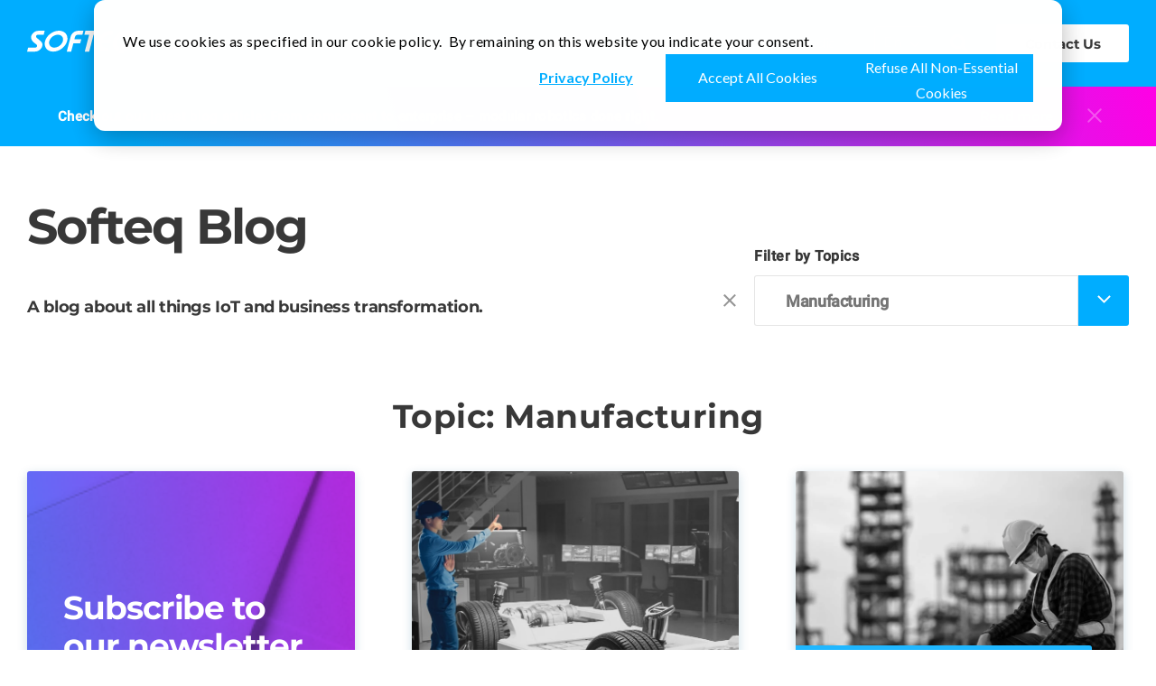

--- FILE ---
content_type: text/html; charset=UTF-8
request_url: https://www.softeq.com/blog/tag/manufacturing
body_size: 20530
content:
<!doctype html><html lang="en"><head>
    <meta charset="utf-8">
    <meta name="description" content="Explore Softeq blog posts about Manufacturing – including insights, trends, and expert content.">
    <title>Manufacturing | Softeq Blog</title>
    <link rel="shortcut icon" href="https://www.softeq.com/hubfs/favicon.ico">
    <meta name="viewport" content="width=device-width, initial-scale=1">

    <script src="/hs/hsstatic/jquery-libs/static-1.4/jquery/jquery-1.11.2.js" nonce="PgUHDhq6eNb7Kbo6g3woZQ=="></script>
<script nonce="PgUHDhq6eNb7Kbo6g3woZQ==">hsjQuery = window['jQuery'];</script>
    <meta property="og:description" content="Manufacturing | Check out our IoT blog to learn more about self-powered connected devices, smart factories, industrial inspection drones, and other technologies transforming the business landscape.">
    <meta property="og:title" content="A Blog about the Internet of Things | Softeq | Manufacturing">
    <meta name="twitter:description" content="Manufacturing | Check out our IoT blog to learn more about self-powered connected devices, smart factories, industrial inspection drones, and other technologies transforming the business landscape.">
    <meta name="twitter:title" content="A Blog about the Internet of Things | Softeq | Manufacturing">

    

    
    <style>
a.cta_button{-moz-box-sizing:content-box !important;-webkit-box-sizing:content-box !important;box-sizing:content-box !important;vertical-align:middle}.hs-breadcrumb-menu{list-style-type:none;margin:0px 0px 0px 0px;padding:0px 0px 0px 0px}.hs-breadcrumb-menu-item{float:left;padding:10px 0px 10px 10px}.hs-breadcrumb-menu-divider:before{content:'›';padding-left:10px}.hs-featured-image-link{border:0}.hs-featured-image{float:right;margin:0 0 20px 20px;max-width:50%}@media (max-width: 568px){.hs-featured-image{float:none;margin:0;width:100%;max-width:100%}}.hs-screen-reader-text{clip:rect(1px, 1px, 1px, 1px);height:1px;overflow:hidden;position:absolute !important;width:1px}
</style>

<link rel="stylesheet" href="/hs/hsstatic/cos-LanguageSwitcher/static-1.336/sass/LanguageSwitcher.css">
    

    
<!--  Added by GoogleAnalytics4 integration -->
<script nonce="PgUHDhq6eNb7Kbo6g3woZQ==">
var _hsp = window._hsp = window._hsp || [];
window.dataLayer = window.dataLayer || [];
function gtag(){dataLayer.push(arguments);}

var useGoogleConsentModeV2 = true;
var waitForUpdateMillis = 1000;


if (!window._hsGoogleConsentRunOnce) {
  window._hsGoogleConsentRunOnce = true;

  gtag('consent', 'default', {
    'ad_storage': 'denied',
    'analytics_storage': 'denied',
    'ad_user_data': 'denied',
    'ad_personalization': 'denied',
    'wait_for_update': waitForUpdateMillis
  });

  if (useGoogleConsentModeV2) {
    _hsp.push(['useGoogleConsentModeV2'])
  } else {
    _hsp.push(['addPrivacyConsentListener', function(consent){
      var hasAnalyticsConsent = consent && (consent.allowed || (consent.categories && consent.categories.analytics));
      var hasAdsConsent = consent && (consent.allowed || (consent.categories && consent.categories.advertisement));

      gtag('consent', 'update', {
        'ad_storage': hasAdsConsent ? 'granted' : 'denied',
        'analytics_storage': hasAnalyticsConsent ? 'granted' : 'denied',
        'ad_user_data': hasAdsConsent ? 'granted' : 'denied',
        'ad_personalization': hasAdsConsent ? 'granted' : 'denied'
      });
    }]);
  }
}

gtag('js', new Date());
gtag('set', 'developer_id.dZTQ1Zm', true);
gtag('config', 'G-G9FZXLB05V');
</script>
<script async src="https://www.googletagmanager.com/gtag/js?id=G-G9FZXLB05V" nonce="PgUHDhq6eNb7Kbo6g3woZQ=="></script>

<!-- /Added by GoogleAnalytics4 integration -->

<!--  Added by GoogleTagManager integration -->
<script nonce="PgUHDhq6eNb7Kbo6g3woZQ==">
var _hsp = window._hsp = window._hsp || [];
window.dataLayer = window.dataLayer || [];
function gtag(){dataLayer.push(arguments);}

var useGoogleConsentModeV2 = true;
var waitForUpdateMillis = 1000;



var hsLoadGtm = function loadGtm() {
    if(window._hsGtmLoadOnce) {
      return;
    }

    if (useGoogleConsentModeV2) {

      gtag('set','developer_id.dZTQ1Zm',true);

      gtag('consent', 'default', {
      'ad_storage': 'denied',
      'analytics_storage': 'denied',
      'ad_user_data': 'denied',
      'ad_personalization': 'denied',
      'wait_for_update': waitForUpdateMillis
      });

      _hsp.push(['useGoogleConsentModeV2'])
    }

    (function(w,d,s,l,i){w[l]=w[l]||[];w[l].push({'gtm.start':
    new Date().getTime(),event:'gtm.js'});var f=d.getElementsByTagName(s)[0],
    j=d.createElement(s),dl=l!='dataLayer'?'&l='+l:'';j.async=true;j.src=
    'https://www.googletagmanager.com/gtm.js?id='+i+dl;f.parentNode.insertBefore(j,f);
    })(window,document,'script','dataLayer','GTM-P4V86H');

    window._hsGtmLoadOnce = true;
};

_hsp.push(['addPrivacyConsentListener', function(consent){
  if(consent.allowed || (consent.categories && consent.categories.analytics)){
    hsLoadGtm();
  }
}]);

</script>

<!-- /Added by GoogleTagManager integration -->



<meta name="facebook-domain-verification" content="dycyfc5ers49cougs4xdd4ryic75ya">
<link href="https://www.softeq.com/hubfs/hub_generated/template_assets/1/37039861337/1742419634365/template_fonts.min.css" rel="stylesheet">
<noscript><link rel="stylesheet" href="https://www.softeq.com/hubfs/hub_generated/template_assets/1/37039861337/1742419634365/template_fonts.min.css"></noscript>
<link href="https://www.softeq.com/hubfs/hub_generated/template_assets/1/115910741357/1764157821147/template_bundle.min.css" rel="stylesheet">
<noscript><link rel="stylesheet" href="https://www.softeq.com/hubfs/hub_generated/template_assets/1/115910741357/1764157821147/template_bundle.min.css"></noscript>

<style>
  .contact-us-white .contacts-form__title {
  	color: #383838
  }
</style>

<script id="warmly-script-loader" src="https://opps-widget.getwarmly.com/warmly.js?clientId=1b25738c598081738868339638841d85" defer nonce="PgUHDhq6eNb7Kbo6g3woZQ=="></script>
<meta property="og:url" content="https://www.softeq.com/blog/tag/manufacturing">
<meta property="og:type" content="blog">
<meta name="twitter:card" content="summary">
<link rel="alternate" type="application/rss+xml" href="https://www.softeq.com/blog/rss.xml">
<meta name="twitter:domain" content="www.softeq.com">
<script src="//platform.linkedin.com/in.js" type="text/javascript" nonce="PgUHDhq6eNb7Kbo6g3woZQ==">
    lang: en_US
</script>

<meta http-equiv="content-language" content="en">
<link rel="alternate" hreflang="de" href="https://www.softeq.com/de/blog/tag/manufacturing">
<link rel="alternate" hreflang="en" href="https://www.softeq.com/blog/tag/manufacturing">






<!-- Facebook Pixel Code -->
<script nonce="PgUHDhq6eNb7Kbo6g3woZQ==">
!function(f,b,e,v,n,t,s)
{if(f.fbq)return;n=f.fbq=function(){n.callMethod?
n.callMethod.apply(n,arguments):n.queue.push(arguments)};
if(!f._fbq)f._fbq=n;n.push=n;n.loaded=!0;n.version='2.0';
n.queue=[];t=b.createElement(e);t.async=!0;
t.src=v;s=b.getElementsByTagName(e)[0];
s.parentNode.insertBefore(t,s)}(window, document,'script',
'https://connect.facebook.net/en_US/fbevents.js');
fbq('init', '504731893395981');
fbq('track', 'PageView');
</script>

<!-- End Facebook Pixel Code -->
<link rel="stylesheet" href="https://www.softeq.com/hubfs/hub_generated/template_assets/1/117103908246/1763626718904/template_blog-bundle.min.css">
<noscript><link rel="stylesheet" href="https://www.softeq.com/hubfs/hub_generated/template_assets/1/117103908246/1763626718904/template_blog-bundle.min.css"></noscript>
    
    
      <meta name="robots" content="noindex, nofollow">
    
  <meta name="generator" content="HubSpot"></head>
  <body class="page page--blog">
<!--  Added by GoogleTagManager integration -->
<noscript><iframe src="https://www.googletagmanager.com/ns.html?id=GTM-P4V86H" height="0" width="0" style="display:none;visibility:hidden"></iframe></noscript>

<!-- /Added by GoogleTagManager integration -->

    <div class="preloader js-preloader"></div>
    <div class="page__inner">
      <header class="header page__header">
        













<div class="container">
  <div class="header__inner">
    <div class="header__group">
      
  <span id="hs_cos_wrapper_default-logo" class="hs_cos_wrapper hs_cos_wrapper_widget hs_cos_wrapper_type_logo logo header__logo" style="" data-hs-cos-general-type="widget" data-hs-cos-type="logo"><a href="https://www.softeq.com/" id="hs-link-default-logo" style="border-width:0px;border:0px;"><img src="https://www.softeq.com/hubfs/content/static/images/logo/1.svg" class="hs-image-widget " height="25" style="height: auto;width:120px;border-width:0px;border:0px;" width="120" alt="SOFTEQ" title="SOFTEQ"></a></span>

      <nav class="header__nav">
        <ul class="header-menu header__main-menu">
          
          
          
<li class="header-menu__item">
  
  <div class="header-menu__link header-menu__link--with-arrow">
    Services
  </div>
  <ul class="header-submenu header-submenu_v2 header-menu__submenu">
    <li class="header-submenu__title h3">Services</li>
    
    <li class="header-submenu__item">
      
      <a class="header-submenu__link" href="https://www.softeq.com/custom_application_development">
        Custom Software Development →
      </a>
      <ul class="header-submenu header-submenu--more">
        
        <li class="header-submenu__item">
          <a class="header-submenu__link" href="https://www.softeq.com/web_application_development">
            Web Systems
          </a>
        </li>
        
        <li class="header-submenu__item">
          <a class="header-submenu__link" href="https://www.softeq.com/services/mobile_application_development">
            Mobile Apps
          </a>
        </li>
        
        <li class="header-submenu__item">
          <a class="header-submenu__link" href="https://www.softeq.com/cloud_app_development">
            Cloud Systems
          </a>
        </li>
        
        <li class="header-submenu__item">
          <a class="header-submenu__link" href="https://www.softeq.com/softeq-amazon-web-services">
            AWS Software
          </a>
        </li>
        
        <li class="header-submenu__item">
          <a class="header-submenu__link" href="https://www.softeq.com/desktop_application_development">
            Desktop Apps
          </a>
        </li>
        
        <li class="header-submenu__item">
          <a class="header-submenu__link" href="https://www.softeq.com/qt_development">
             QT Development  ‌
          </a>
        </li>
        
      </ul>
      
    </li>
    
    <li class="header-submenu__item">
      
      <a class="header-submenu__link" href="https://www.softeq.com/embedded_system">
        Embedded System Development →
      </a>
      <ul class="header-submenu header-submenu--more">
        
        <li class="header-submenu__item">
          <a class="header-submenu__link" href="https://www.softeq.com/firmware_development">
            Firmware
          </a>
        </li>
        
        <li class="header-submenu__item">
          <a class="header-submenu__link" href="https://www.softeq.com/middleware_development">
            Middleware
          </a>
        </li>
        
        <li class="header-submenu__item">
          <a class="header-submenu__link" href="https://www.softeq.com/embedded">
            Embedded Apps
          </a>
        </li>
        
        <li class="header-submenu__item">
          <a class="header-submenu__link" href="https://www.softeq.com/thunderbolt-solution-development">
            Thunderbolt Solutions
          </a>
        </li>
        
        <li class="header-submenu__item">
          <a class="header-submenu__link" href="https://www.softeq.com/hmi_development">
            Human-Machine Interfaces (HMIs)
          </a>
        </li>
        
        <li class="header-submenu__item">
          <a class="header-submenu__link" href="https://www.softeq.com/connectivity_solutions">
            Connectivity Solutions
          </a>
        </li>
        
        <li class="header-submenu__item">
          <a class="header-submenu__link" href="https://www.softeq.com/proximity_solutions">
            Proximity Solutions
          </a>
        </li>
        
      </ul>
      
    </li>
    
    <li class="header-submenu__item">
      
      <a class="header-submenu__link" href="https://www.softeq.com/digital_transformation">
        Digital Transformation
      </a>
      
    </li>
    
    <li class="header-submenu__item">
      
      <a class="header-submenu__link" href="https://www.softeq.com/services/hardware_design">
        Hardware Design →
      </a>
      <ul class="header-submenu header-submenu--more">
        
        <li class="header-submenu__item">
          <a class="header-submenu__link" href="https://www.softeq.com/electronics_system_design">
            Electronic System Design
          </a>
        </li>
        
        <li class="header-submenu__item">
          <a class="header-submenu__link" href="https://www.softeq.com/electronic_circuit_design">
            Electronic Circuit Design
          </a>
        </li>
        
        <li class="header-submenu__item">
          <a class="header-submenu__link" href="https://www.softeq.com/pcb_design_and_layout_services">
            PCB Design and Layout Services
          </a>
        </li>
        
        <li class="header-submenu__item">
          <a class="header-submenu__link" href="https://www.softeq.com/expert_analysis_simulation_modeling_services">
            PCB Design Simulations
          </a>
        </li>
        
        <li class="header-submenu__item">
          <a class="header-submenu__link" href="https://www.softeq.com/fpga_design_services">
            FPGA Design
          </a>
        </li>
        
        <li class="header-submenu__item">
          <a class="header-submenu__link" href="https://www.softeq.com/enclosure_design">
            Enclosure Design
          </a>
        </li>
        
      </ul>
      
    </li>
    
    <li class="header-submenu__item">
      
      <a class="header-submenu__link" href="https://www.softeq.com/business-analysis-and-it-consulting">
        Business Analysis
      </a>
      
    </li>
    
    <li class="header-submenu__item">
      
      <a class="header-submenu__link" href="https://www.softeq.com/ui_ux_design">
        UX/UI Design
      </a>
      
    </li>
    
    <li class="header-submenu__item">
      
      <a class="header-submenu__link" href="https://www.softeq.com/cybersecurity">
        Cyber Security
      </a>
      
    </li>
    
    <li class="header-submenu__item">
      
      <a class="header-submenu__link" href="https://www.softeq.com/frontend_development">
        Front End
      </a>
      
    </li>
    
    <li class="header-submenu__item">
      
      <a class="header-submenu__link" href="https://www.softeq.com/quality_assurance">
        Quality Assurance
      </a>
      
    </li>
    
    <li class="header-submenu__item">
      
      <a class="header-submenu__link" href="https://www.softeq.com/backend_development">
        Back End
      </a>
      
    </li>
    
    <li class="header-submenu__item">
      
      <a class="header-submenu__link" href="https://www.softeq.com/application_maintenance_and_support">
        Maintenance and Support
      </a>
      
    </li>
    
    <li class="header-submenu__item">
      
      <a class="header-submenu__link" href="https://www.softeq.com/devops_as_a_service">
        DevOps
      </a>
      
    </li>
    
    <li class="header-submenu__item">
      
      <a class="header-submenu__link" href="https://www.softeq.com/innovation-lab">
        Early Stage Innovation
      </a>
      
    </li>
    
  </ul>
  
</li>

          
          
<li class="header-menu__item">
  
  <div class="header-menu__link header-menu__link--with-arrow">
    Solutions
  </div>
  <ul class="header-submenu header-submenu_v2 header-menu__submenu">
    <li class="header-submenu__title h3">Solutions</li>
    
    <li class="header-submenu__item">
      
      <a class="header-submenu__link" href="https://www.softeq.com/internet_of_things">
        IoT →
      </a>
      <ul class="header-submenu header-submenu--more">
        
        <li class="header-submenu__item">
          <a class="header-submenu__link" href="https://www.softeq.com/iot-consulting-services">
            IoT Consulting
          </a>
        </li>
        
        <li class="header-submenu__item">
          <a class="header-submenu__link" href="https://www.softeq.com/consumer-internet-of-things">
            Consumer IoT
          </a>
        </li>
        
        <li class="header-submenu__item">
          <a class="header-submenu__link" href="https://www.softeq.com/smart-home">
            Smart Home
          </a>
        </li>
        
        <li class="header-submenu__item">
          <a class="header-submenu__link" href="https://www.softeq.com/industrial_iot">
            Industrial IoT (IIoT)
          </a>
        </li>
        
        <li class="header-submenu__item">
          <a class="header-submenu__link" href="https://www.softeq.com/medical-internet-of-things">
            Healthcare IoT
          </a>
        </li>
        
        <li class="header-submenu__item">
          <a class="header-submenu__link" href="https://www.softeq.com/smart-home">
            Smart Home
          </a>
        </li>
        
        <li class="header-submenu__item">
          <a class="header-submenu__link" href="https://www.softeq.com/wearable_technology_solutions">
            Wearables
          </a>
        </li>
        
      </ul>
      
    </li>
    
    <li class="header-submenu__item">
      
      <a class="header-submenu__link" href="https://www.softeq.com/machine_learning">
        AI/Machine Learning
      </a>
      
    </li>
    
    <li class="header-submenu__item">
      
      <a class="header-submenu__link" href="https://www.softeq.com/wearable_technology_solutions">
        Wearables
      </a>
      
    </li>
    
    <li class="header-submenu__item">
      
      <a class="header-submenu__link" href="https://www.softeq.com/nand_storage_memory_solutions">
        Storage
      </a>
      
    </li>
    
    <li class="header-submenu__item">
      
      <a class="header-submenu__link" href="https://www.softeq.com/industrial_automation_and_robotics">
        Industrial Automation and Robotics
      </a>
      
    </li>
    
    <li class="header-submenu__item">
      
      <a class="header-submenu__link" href="https://www.softeq.com/video_analytics_and_camera_app_development">
        Computer Vision
      </a>
      
    </li>
    
    <li class="header-submenu__item">
      
      <a class="header-submenu__link" href="https://www.softeq.com/video_streaming">
        Content Processing and Distribution
      </a>
      
    </li>
    
    <li class="header-submenu__item">
      
      <a class="header-submenu__link" href="https://www.softeq.com/ar_and_vr_development">
        AR/VR
      </a>
      
    </li>
    
    <li class="header-submenu__item">
      
      <a class="header-submenu__link" href="https://www.softeq.com/blockchain_software_development">
        Blockchain
      </a>
      
    </li>
    
    <li class="header-submenu__item">
      
      <a class="header-submenu__link" href="https://www.softeq.com/metaverse-development">
        Metaverse 
      </a>
      
    </li>
    
  </ul>
  
</li>

          
          
<li class="header-menu__item">
  
  <div class="header-menu__link header-menu__link--with-arrow">
    Industries
  </div>
  <ul class="header-submenu header-submenu_v2 header-menu__submenu">
    <li class="header-submenu__title h3">Industries</li>
    
    <li class="header-submenu__item">
      
      <a class="header-submenu__link" href="https://www.softeq.com/consumer-electronics-industry">
        Consumer Electronics
      </a>
      
    </li>
    
    <li class="header-submenu__item">
      
      <a class="header-submenu__link" href="https://www.softeq.com/automotive">
        Automotive
      </a>
      
    </li>
    
    <li class="header-submenu__item">
      
      <a class="header-submenu__link" href="https://www.softeq.com/healthcare-industry">
        Healthcare
      </a>
      
    </li>
    
    <li class="header-submenu__item">
      
      <a class="header-submenu__link" href="https://www.softeq.com/sustainability-solutions">
        Energy and Sustainability
      </a>
      
    </li>
    
    <li class="header-submenu__item">
      
      <a class="header-submenu__link" href="https://www.softeq.com/oil-and-gas-industry">
        Oil and Gas
      </a>
      
    </li>
    
    <li class="header-submenu__item">
      
      <a class="header-submenu__link" href="https://www.softeq.com/digital-media-and-entertainment-industry">
        Media and Entertainment
      </a>
      
    </li>
    
    <li class="header-submenu__item">
      
      <a class="header-submenu__link" href="https://www.softeq.com/software-and-technology-industry">
        Software and Technology
      </a>
      
    </li>
    
    <li class="header-submenu__item">
      
      <a class="header-submenu__link" href="https://www.softeq.com/digital-solutions-for-industrial-manufacturing">
        Industrial Manufacturing
      </a>
      
    </li>
    
    <li class="header-submenu__item">
      
      <a class="header-submenu__link" href="https://www.softeq.com/transportation-industry">
        Transportation
      </a>
      
    </li>
    
    <li class="header-submenu__item">
      
      <a class="header-submenu__link" href="https://www.softeq.com/data-storage-industry">
        Data Storage
      </a>
      
    </li>
    
    <li class="header-submenu__item">
      
      <a class="header-submenu__link" href="https://www.softeq.com/game-development-services">
        Games
      </a>
      
    </li>
    
    <li class="header-submenu__item">
      
      <a class="header-submenu__link" href="https://www.softeq.com/solutions-for-the-sports-industry">
        Sports
      </a>
      
    </li>
    
    <li class="header-submenu__item">
      
      <a class="header-submenu__link" href="https://www.softeq.com/pet-tech-solutions">
        Pet Tech
      </a>
      
    </li>
    
    <li class="header-submenu__item">
      
      <a class="header-submenu__link" href="https://www.softeq.com/climatetech-solutions">
        Climate Tech
      </a>
      
    </li>
    
    <li class="header-submenu__item">
      
      <a class="header-submenu__link" href="https://www.softeq.com/baby-tech-software-solutions">
        Baby Tech
      </a>
      
    </li>
    
    <li class="header-submenu__item">
      
      <a class="header-submenu__link" href="https://www.softeq.com/elearning-industry">
        e-Learning
      </a>
      
    </li>
    
    <li class="header-submenu__item">
      
      <a class="header-submenu__link" href="https://www.softeq.com/construction-industry">
        Construction
      </a>
      
    </li>
    
    <li class="header-submenu__item">
      
      <a class="header-submenu__link" href="https://www.softeq.com/retail-solutions-industry">
        Retail
      </a>
      
    </li>
    
    <li class="header-submenu__item">
      
      <a class="header-submenu__link" href="https://www.softeq.com/smart-utilities">
        Smart Utilities
      </a>
      
    </li>
    
  </ul>
  
</li>

          
          
<li class="header-menu__item">
  
  <div class="header-menu__link header-menu__link--with-arrow">
    About
  </div>
  <ul class="header-submenu header-submenu_v2 header-menu__submenu">
    <li class="header-submenu__title h3">About</li>
    
    <li class="header-submenu__item">
      
      <a class="header-submenu__link" href="https://www.softeq.com/about">
        About Softeq
      </a>
      
    </li>
    
    <li class="header-submenu__item">
      
      <a class="header-submenu__link" href="https://www.softeq.com/anniversary">
        Nearly 30 Years of Innovation
      </a>
      
    </li>
    
    <li class="header-submenu__item">
      
      <a class="header-submenu__link" href="https://www.softeq.com/testimonials">
        What Our Customers Say
      </a>
      
    </li>
    
    <li class="header-submenu__item">
      
      <a class="header-submenu__link" href="https://www.softeq.com/services">
        Our Proven Process
      </a>
      
    </li>
    
    <li class="header-submenu__item">
      
      <a class="header-submenu__link" href="https://www.softeq.com/technology-capabilities-overview">
        Our Tech Skills
      </a>
      
    </li>
    
    <li class="header-submenu__item">
      
      <a class="header-submenu__link" href="https://www.softeq.com/vision-mission-and-values">
        Our Vision, Mission, and Values
      </a>
      
    </li>
    
    <li class="header-submenu__item">
      
      <a class="header-submenu__link" href="https://www.softeq.com/how-we-work">
        Collaboration Models
      </a>
      
    </li>
    
    <li class="header-submenu__item">
      
      <a class="header-submenu__link" href="https://www.softeq.com/partnerships">
        Partnerships
      </a>
      
    </li>
    
    <li class="header-submenu__item">
      
      <a class="header-submenu__link" href="https://www.softeq.com/our-iso-certificates-your-peace-of-mind">
        ISO Certificates
      </a>
      
    </li>
    
    <li class="header-submenu__item">
      
      <a class="header-submenu__link" href="https://careers.softeq.com/" target="_blank">
        Careers
      </a>
      
    </li>
    
  </ul>
  
</li>

          
          
<li class="header-menu__item">
  
  <a class="header-menu__link" href="https://www.softeq.com/featured_projects">
    Portfolio
  </a>
  
</li>

          
        </ul>
      </nav>
    </div>
    <div class="header__group">
      <ul class="header-menu header-menu--extra header__extra-menu">
        
        
        
<li class="header-menu__item">
  
  <a class="header-menu__link" href="https://www.softeq.com/newsletter">
    Newsletter
  </a>
  
</li>

        
        
<li class="header-menu__item">
  
  <div class="header-menu__link header-menu__link--with-arrow">
    Media
  </div>
  <ul class="header-submenu header-submenu_v2 header-menu__submenu">
    <li class="header-submenu__title h3">Media</li>
    
    <li class="header-submenu__item">
      
      <a class="header-submenu__link" href="https://www.softeq.com/blog">
        Blog
      </a>
      
    </li>
    
    <li class="header-submenu__item">
      
      <a class="header-submenu__link" href="https://www.softeq.com/forging-the-future-podcast">
        Forging the Future
      </a>
      
    </li>
    
    <li class="header-submenu__item">
      
      <a class="header-submenu__link" href="https://www.softeq.com/news">
        Company News
      </a>
      
    </li>
    
  </ul>
  
</li>

        
      </ul>

      <div class="hide-xs language-switcher js-language-switcher">
        <span class="language-switcher__label">en</span>
        <div class="lang_switcher_class">
   <div class="globe_class" onclick="">
       <ul class="lang_list_class">
           <li>
               <a class="lang_switcher_link" data-language="en" lang="en" href="https://www.softeq.com/blog/tag/manufacturing">English</a>
           </li>
           <li>
               <a class="lang_switcher_link" data-language="de" lang="de" href="https://www.softeq.com/de/blog/tag/manufacturing">Deutsch</a>
           </li>
       </ul>
   </div>
</div>
      </div>
      
        <div class="hide-md" style="margin-left: 8px">
          




<div class="hs-search-bar" id="hs-search-bar">
  <button class="hs-search-bar__button" aria-label="Search">
    <svg version="1.0" xmlns="http://www.w3.org/2000/svg" viewbox="0 0 512 512" aria-hidden="true"><g id="search1_layer"><path d="M505 442.7L405.3 343c-4.5-4.5-10.6-7-17-7H372c27.6-35.3 44-79.7 44-128C416 93.1 322.9 0 208 0S0 93.1 0 208s93.1 208 208 208c48.3 0 92.7-16.4 128-44v16.3c0 6.4 2.5 12.5 7 17l99.7 99.7c9.4 9.4 24.6 9.4 33.9 0l28.3-28.3c9.4-9.4 9.4-24.6.1-34zM208 336c-70.7 0-128-57.2-128-128 0-70.7 57.2-128 128-128 70.7 0 128 57.2 128 128 0 70.7-57.2 128-128 128z" /></g></svg>
  </button>
  <div class="hs-search-bar__field">
    <div class="hs-search-field">
      <div class="hs-search-field__bar">
        <form action="/hs-search-results">
          <input type="text" class="hs-search-field__input" name="term" autocomplete="off" aria-label="Frequent queries" placeholder="For example: industrial IoT">
          
            <button class="hs-search-field__button" aria-label="Search">
              <svg version="1.0" xmlns="http://www.w3.org/2000/svg" viewbox="0 0 512 512" aria-hidden="true"><g id="search2_layer"><path d="M505 442.7L405.3 343c-4.5-4.5-10.6-7-17-7H372c27.6-35.3 44-79.7 44-128C416 93.1 322.9 0 208 0S0 93.1 0 208s93.1 208 208 208c48.3 0 92.7-16.4 128-44v16.3c0 6.4 2.5 12.5 7 17l99.7 99.7c9.4 9.4 24.6 9.4 33.9 0l28.3-28.3c9.4-9.4 9.4-24.6.1-34zM208 336c-70.7 0-128-57.2-128-128 0-70.7 57.2-128 128-128 70.7 0 128 57.2 128 128 0 70.7-57.2 128-128 128z" /></g></svg>
            </button>
          
          
            <input type="hidden" name="type" value="SITE_PAGE">
          
          
          
            <input type="hidden" name="type" value="BLOG_POST">
            <input type="hidden" name="type" value="LISTING_PAGE">
          
          
          <input type="hidden" name="language" value="en">
        </form>
      </div>
      <ul class="hs-search-field__suggestions">
        
          
  <li class="h5 hs-search-field__title">Frequent queries</li>
  
    
    
    <li>
      <a href="https://www.softeq.com/internet_of_things">
        IoT Development
      </a>
    </li>
  
    
    
    <li>
      <a href="https://www.softeq.com/digital_transformation">
        Digital Transformation
      </a>
    </li>
  
    
    
    <li>
      <a href="https://www.softeq.com/embedded_system">
        Embedded Development
      </a>
    </li>
  
    
    
    <li>
      <a href="https://www.softeq.com/services/hardware_design">
        Hardware Design
      </a>
    </li>
  
    
    
    <li>
      <a href="https://www.softeq.com/venture-studio">
        Venture Studio
      </a>
    </li>
  
    
    
    <li>
      <a href="https://www.softeq.com/contact">
        Contact form
      </a>
    </li>
  
    
    
    <li>
      <a href="https://careers.softeq.com/" target="_blank" rel="noopener">
        Careers
      </a>
    </li>
  
    
    
    <li>
      <a href="https://www.softeq.com/featured_projects/adas-solution-for-electric-vehicles">
        ADAS Solution for Electric Vehicles
      </a>
    </li>
  
    
    
    <li>
      <a href="https://www.softeq.com/featured_projects/full_cycle_software_development_for_smart_bassinette">
        Mobile App, Web, and Firmware for a Smart Bassinet
      </a>
    </li>
  
    
    
    <li>
      <a href="https://www.softeq.com/featured_projects/pcb-design-verification-for-an-automotive-radar-sensor-system">
        PCB Design Verification for an Automotive Radar Sensor System
      </a>
    </li>
  

        
      </ul>
    </div>
  </div>
</div>
        </div>
      
      
        

        
          

          
            
              
            
              
            
              
            
              
            
              
            
          
        
        <a class="btn btn-white header__action header__action_v2" href="https://www.softeq.com/contact">Contact Us</a>
      
      <button class="menu-toggle header__menu-toggle js-menu-toggle" data-action="open" type="button">
        <span></span>
      </button>
    </div>
  </div>
</div>
<div id="hs_cos_wrapper_module_16317066883226" class="hs_cos_wrapper hs_cos_wrapper_widget hs_cos_wrapper_type_module" style="" data-hs-cos-general-type="widget" data-hs-cos-type="module">

  
  <div class="ribbon" data-id="">
    <div class="ribbon__container">
      <div class="ribbon__row">
        <div class="ribbon__col ribbon__col_text ribbon__text">
          <p><strong>Check out our latest blog article: From component to enterprise – modular robotics done right.<br></strong></p>
        </div>
        
        <div class="ribbon__col ribbon__col_link">
          
          
          
          
          
            
          
          <a href="https://www.softeq.com/blog/ros2-modular-architecture-scalable-robotics-business" class="ribbon__link" target="_blank" rel="noopener">Read more</a>
        </div>
        
      </div>
      <div class="ribbon__close"></div>
    </div>
  </div>
  
</div>
      </header>
      <div class="page__content">
        
          




 
  <div class="news-hero">
 
  <div class="container">
    
    <div class="news-container">
      <div class="news-title">
        <h1 class="news-h1">
          Softeq Blog
        </h1>
        
          <h2 class="news-h2">
            A blog about all things IoT and business transformation.
          </h2>
        
      </div>
      <div class="news-filter">
        <div class="filter-title">Filter by Topics</div>
        
        <div class="blog-filter__container">
          
            <a href="https://www.softeq.com/blog" class="filter-cancel">
              <svg width="15" height="15" viewbox="0 0 15 15" fill="none" xmlns="http://www.w3.org/2000/svg">
                <g opacity="0.5">
                  <rect x="13.4644" y="0.871826" width="2" height="17.6484" transform="rotate(45 13.4644 0.871826)" fill="#2B2B2B" />
                  <rect x="14.8787" y="13.3511" width="2" height="17.6484" transform="rotate(135 14.8787 13.3511)" fill="#2B2B2B" />
                </g>
              </svg>
            </a>
          
          <div class="news-tag-selector">
            
              
              
                
                
              
                
                
              
                
                
              
                
                
              
                
                
              
                
                
              
                
                
              
                
                
              
                
                
              
                
                
              
                
                
              
                
                
              
                
                
              
                
                
              
                
                
              
                
                
              
                
                
              
                
                
              
                
                
              
                
                
              
                
                
              
                
                
              
                
                
              
                
                
              
                
                
              
                
                
              
                
                
              
                
                
              
                
                
              
                
                
              
                
                
              
                
                
              
                
                
              
                
                
              
                
                
              
                
                
              
                
                
              
                
                
              
                
                
              
                
                
              
                
                
              
                
                
              
                
                
              
                
                
              
                
                
              
                
                
              
                
                
              
                
                
              
                
                
              
                
                
              
                
                
              
                
                
              
                
                
              
                
                
              
                
                
              
                
                
              
                
                
              
                
                
                  <div class="filter-topics selected">
                    <input type="text" value="" placeholder="Manufacturing" class="blog-tag-selector__filter">
                  </div>
                
              
                
                
              
                
                
              
                
                
              
                
                
              
                
                
              
                
                
              
                
                
              
                
                
              
                
                
              
                
                
              
                
                
              
                
                
              
                
                
              
                
                
              
                
                
              
                
                
              
                
                
              
                
                
              
                
                
              
                
                
              
                
                
              
                
                
              
                
                
              
                
                
              
                
                
              
                
                
              
                
                
              
                
                
              
                
                
              
                
                
              
                
                
              
                
                
              
                
                
              
                
                
              
                
                
              
                
                
              
                
                
              
                
                
              
                
                
              
                
                
              
                
                
              
                
                
              
                
                
              
                
                
              
                
                
              
                
                
              
                
                
              
                
                
              
                
                
              
            
            <div class="filter-arrow">
              <svg width="15" height="15" viewbox="0 0 15 15" fill="none" xmlns="http://www.w3.org/2000/svg">
                <path d="M1 6.96436L7.50011 13.4645L14.0002 6.96436" stroke="#ffffff" stroke-width="2" />
              </svg>
            </div>
          </div>
          <ul class="blog-tag-selector__list">
            
            <li class="blog-tag-selector__item">
              <a href="https://www.softeq.com/blog/tag/3d-printing">3D printing</a>
            </li>
            
            <li class="blog-tag-selector__item">
              <a href="https://www.softeq.com/blog/tag/5g">5G</a>
            </li>
            
            <li class="blog-tag-selector__item">
              <a href="https://www.softeq.com/blog/tag/ai">AI</a>
            </li>
            
            <li class="blog-tag-selector__item">
              <a href="https://www.softeq.com/blog/tag/analytics">Analytics</a>
            </li>
            
            <li class="blog-tag-selector__item">
              <a href="https://www.softeq.com/blog/tag/ar">AR</a>
            </li>
            
            <li class="blog-tag-selector__item">
              <a href="https://www.softeq.com/blog/tag/ar-vr">AR/VR</a>
            </li>
            
            <li class="blog-tag-selector__item">
              <a href="https://www.softeq.com/blog/tag/artificial-intelligence">Artificial Intelligence</a>
            </li>
            
            <li class="blog-tag-selector__item">
              <a href="https://www.softeq.com/blog/tag/automotive">Automotive</a>
            </li>
            
            <li class="blog-tag-selector__item">
              <a href="https://www.softeq.com/blog/tag/aws">AWS</a>
            </li>
            
            <li class="blog-tag-selector__item">
              <a href="https://www.softeq.com/blog/tag/baby-tech">Baby Tech</a>
            </li>
            
            <li class="blog-tag-selector__item">
              <a href="https://www.softeq.com/blog/tag/back-end">Back end</a>
            </li>
            
            <li class="blog-tag-selector__item">
              <a href="https://www.softeq.com/blog/tag/blockchain">Blockchain</a>
            </li>
            
            <li class="blog-tag-selector__item">
              <a href="https://www.softeq.com/blog/tag/bluetooth">Bluetooth</a>
            </li>
            
            <li class="blog-tag-selector__item">
              <a href="https://www.softeq.com/blog/tag/building-automation">Building Automation</a>
            </li>
            
            <li class="blog-tag-selector__item">
              <a href="https://www.softeq.com/blog/tag/business-analysis">Business Analysis</a>
            </li>
            
            <li class="blog-tag-selector__item">
              <a href="https://www.softeq.com/blog/tag/business-models">Business Models</a>
            </li>
            
            <li class="blog-tag-selector__item">
              <a href="https://www.softeq.com/blog/tag/ces">CES</a>
            </li>
            
            <li class="blog-tag-selector__item">
              <a href="https://www.softeq.com/blog/tag/chip">Chip</a>
            </li>
            
            <li class="blog-tag-selector__item">
              <a href="https://www.softeq.com/blog/tag/chip-shortage">Chip Shortage</a>
            </li>
            
            <li class="blog-tag-selector__item">
              <a href="https://www.softeq.com/blog/tag/cloud">Cloud</a>
            </li>
            
            <li class="blog-tag-selector__item">
              <a href="https://www.softeq.com/blog/tag/computer-vision">Computer Vision</a>
            </li>
            
            <li class="blog-tag-selector__item">
              <a href="https://www.softeq.com/blog/tag/connected-cars">Connected Cars</a>
            </li>
            
            <li class="blog-tag-selector__item">
              <a href="https://www.softeq.com/blog/tag/connected-health">Connected Health</a>
            </li>
            
            <li class="blog-tag-selector__item">
              <a href="https://www.softeq.com/blog/tag/construction">Construction</a>
            </li>
            
            <li class="blog-tag-selector__item">
              <a href="https://www.softeq.com/blog/tag/consumer-electronics">Consumer Electronics</a>
            </li>
            
            <li class="blog-tag-selector__item">
              <a href="https://www.softeq.com/blog/tag/consumer-iot">Consumer IoT</a>
            </li>
            
            <li class="blog-tag-selector__item">
              <a href="https://www.softeq.com/blog/tag/cybersecurity">Cybersecurity</a>
            </li>
            
            <li class="blog-tag-selector__item">
              <a href="https://www.softeq.com/blog/tag/deep-fake">Deep Fake</a>
            </li>
            
            <li class="blog-tag-selector__item">
              <a href="https://www.softeq.com/blog/tag/digital-signage">Digital Signage</a>
            </li>
            
            <li class="blog-tag-selector__item">
              <a href="https://www.softeq.com/blog/tag/digital-transformation">Digital Transformation</a>
            </li>
            
            <li class="blog-tag-selector__item">
              <a href="https://www.softeq.com/blog/tag/digital-twins">Digital Twins</a>
            </li>
            
            <li class="blog-tag-selector__item">
              <a href="https://www.softeq.com/blog/tag/discovery-phase">Discovery Phase</a>
            </li>
            
            <li class="blog-tag-selector__item">
              <a href="https://www.softeq.com/blog/tag/drones">Drones</a>
            </li>
            
            <li class="blog-tag-selector__item">
              <a href="https://www.softeq.com/blog/tag/ecommerce">Ecommerce</a>
            </li>
            
            <li class="blog-tag-selector__item">
              <a href="https://www.softeq.com/blog/tag/edge-computing">Edge Computing</a>
            </li>
            
            <li class="blog-tag-selector__item">
              <a href="https://www.softeq.com/blog/tag/embedded">Embedded</a>
            </li>
            
            <li class="blog-tag-selector__item">
              <a href="https://www.softeq.com/blog/tag/emerging-markets">Emerging Markets</a>
            </li>
            
            <li class="blog-tag-selector__item">
              <a href="https://www.softeq.com/blog/tag/energy">Energy</a>
            </li>
            
            <li class="blog-tag-selector__item">
              <a href="https://www.softeq.com/blog/tag/energy-management">Energy Management</a>
            </li>
            
            <li class="blog-tag-selector__item">
              <a href="https://www.softeq.com/blog/tag/faq">FAQ</a>
            </li>
            
            <li class="blog-tag-selector__item">
              <a href="https://www.softeq.com/blog/tag/fyi-for-startups">FYI for Startups</a>
            </li>
            
            <li class="blog-tag-selector__item">
              <a href="https://www.softeq.com/blog/tag/green-tech">Green Tech</a>
            </li>
            
            <li class="blog-tag-selector__item">
              <a href="https://www.softeq.com/blog/tag/hardware">Hardware</a>
            </li>
            
            <li class="blog-tag-selector__item">
              <a href="https://www.softeq.com/blog/tag/healthcare">Healthcare</a>
            </li>
            
            <li class="blog-tag-selector__item">
              <a href="https://www.softeq.com/blog/tag/hmi">HMI</a>
            </li>
            
            <li class="blog-tag-selector__item">
              <a href="https://www.softeq.com/blog/tag/hvac">HVAC</a>
            </li>
            
            <li class="blog-tag-selector__item">
              <a href="https://www.softeq.com/blog/tag/in-memory-database">In-Memory Database</a>
            </li>
            
            <li class="blog-tag-selector__item">
              <a href="https://www.softeq.com/blog/tag/industrial-iot">Industrial IoT</a>
            </li>
            
            <li class="blog-tag-selector__item">
              <a href="https://www.softeq.com/blog/tag/industrielle-fertigung">Industrielle Fertigung</a>
            </li>
            
            <li class="blog-tag-selector__item">
              <a href="https://www.softeq.com/blog/tag/industry-4-0">Industry 4.0</a>
            </li>
            
            <li class="blog-tag-selector__item">
              <a href="https://www.softeq.com/blog/tag/industry-applications">Industry Applications</a>
            </li>
            
            <li class="blog-tag-selector__item">
              <a href="https://www.softeq.com/blog/tag/innovations">Innovations</a>
            </li>
            
            <li class="blog-tag-selector__item">
              <a href="https://www.softeq.com/blog/tag/insights">Insights</a>
            </li>
            
            <li class="blog-tag-selector__item">
              <a href="https://www.softeq.com/blog/tag/interview">Interview</a>
            </li>
            
            <li class="blog-tag-selector__item">
              <a href="https://www.softeq.com/blog/tag/iot">IoT</a>
            </li>
            
            <li class="blog-tag-selector__item">
              <a href="https://www.softeq.com/blog/tag/iso">ISO</a>
            </li>
            
            <li class="blog-tag-selector__item">
              <a href="https://www.softeq.com/blog/tag/machine-learning">Machine Learning</a>
            </li>
            
            <li class="blog-tag-selector__item">
              <a href="https://www.softeq.com/blog/tag/manufacturing">Manufacturing</a>
            </li>
            
            <li class="blog-tag-selector__item">
              <a href="https://www.softeq.com/blog/tag/market-overview">Market Overview</a>
            </li>
            
            <li class="blog-tag-selector__item">
              <a href="https://www.softeq.com/blog/tag/media-and-entertainment">Media and Entertainment</a>
            </li>
            
            <li class="blog-tag-selector__item">
              <a href="https://www.softeq.com/blog/tag/microsoft-azure">Microsoft Azure</a>
            </li>
            
            <li class="blog-tag-selector__item">
              <a href="https://www.softeq.com/blog/tag/mining">Mining</a>
            </li>
            
            <li class="blog-tag-selector__item">
              <a href="https://www.softeq.com/blog/tag/mobile">Mobile</a>
            </li>
            
            <li class="blog-tag-selector__item">
              <a href="https://www.softeq.com/blog/tag/neural-network">Neural Network</a>
            </li>
            
            <li class="blog-tag-selector__item">
              <a href="https://www.softeq.com/blog/tag/nvidia">NVIDIA</a>
            </li>
            
            <li class="blog-tag-selector__item">
              <a href="https://www.softeq.com/blog/tag/oil-and-gas">Oil and Gas</a>
            </li>
            
            <li class="blog-tag-selector__item">
              <a href="https://www.softeq.com/blog/tag/onnx">ONNX</a>
            </li>
            
            <li class="blog-tag-selector__item">
              <a href="https://www.softeq.com/blog/tag/ota">OTA</a>
            </li>
            
            <li class="blog-tag-selector__item">
              <a href="https://www.softeq.com/blog/tag/partnership">Partnership</a>
            </li>
            
            <li class="blog-tag-selector__item">
              <a href="https://www.softeq.com/blog/tag/pet-tech">Pet Tech</a>
            </li>
            
            <li class="blog-tag-selector__item">
              <a href="https://www.softeq.com/blog/tag/qualcomm">Qualcomm</a>
            </li>
            
            <li class="blog-tag-selector__item">
              <a href="https://www.softeq.com/blog/tag/quantum-computing">Quantum Computing</a>
            </li>
            
            <li class="blog-tag-selector__item">
              <a href="https://www.softeq.com/blog/tag/real-estate">Real Estate</a>
            </li>
            
            <li class="blog-tag-selector__item">
              <a href="https://www.softeq.com/blog/tag/regulations">Regulations</a>
            </li>
            
            <li class="blog-tag-selector__item">
              <a href="https://www.softeq.com/blog/tag/renewables">Renewables</a>
            </li>
            
            <li class="blog-tag-selector__item">
              <a href="https://www.softeq.com/blog/tag/retail">Retail</a>
            </li>
            
            <li class="blog-tag-selector__item">
              <a href="https://www.softeq.com/blog/tag/robotics">Robotics</a>
            </li>
            
            <li class="blog-tag-selector__item">
              <a href="https://www.softeq.com/blog/tag/ros-2">ROS 2</a>
            </li>
            
            <li class="blog-tag-selector__item">
              <a href="https://www.softeq.com/blog/tag/smart-charging">Smart charging</a>
            </li>
            
            <li class="blog-tag-selector__item">
              <a href="https://www.softeq.com/blog/tag/smart-city">Smart City</a>
            </li>
            
            <li class="blog-tag-selector__item">
              <a href="https://www.softeq.com/blog/tag/smart-farming">Smart Farming</a>
            </li>
            
            <li class="blog-tag-selector__item">
              <a href="https://www.softeq.com/blog/tag/smart-grid">Smart Grid</a>
            </li>
            
            <li class="blog-tag-selector__item">
              <a href="https://www.softeq.com/blog/tag/smart-home">Smart Home</a>
            </li>
            
            <li class="blog-tag-selector__item">
              <a href="https://www.softeq.com/blog/tag/sports">Sports</a>
            </li>
            
            <li class="blog-tag-selector__item">
              <a href="https://www.softeq.com/blog/tag/sports-tech">Sports Tech</a>
            </li>
            
            <li class="blog-tag-selector__item">
              <a href="https://www.softeq.com/blog/tag/startup-101">Startup 101</a>
            </li>
            
            <li class="blog-tag-selector__item">
              <a href="https://www.softeq.com/blog/tag/startup-stories">Startup Stories</a>
            </li>
            
            <li class="blog-tag-selector__item">
              <a href="https://www.softeq.com/blog/tag/supply-chain">Supply Chain</a>
            </li>
            
            <li class="blog-tag-selector__item">
              <a href="https://www.softeq.com/blog/tag/supply-chain-disruption">Supply Chain Disruption</a>
            </li>
            
            <li class="blog-tag-selector__item">
              <a href="https://www.softeq.com/blog/tag/tech-landscape">Tech Landscape</a>
            </li>
            
            <li class="blog-tag-selector__item">
              <a href="https://www.softeq.com/blog/tag/technology">Technology</a>
            </li>
            
            <li class="blog-tag-selector__item">
              <a href="https://www.softeq.com/blog/tag/technology-explained">Technology Explained</a>
            </li>
            
            <li class="blog-tag-selector__item">
              <a href="https://www.softeq.com/blog/tag/tips">Tips</a>
            </li>
            
            <li class="blog-tag-selector__item">
              <a href="https://www.softeq.com/blog/tag/transportation">Transportation</a>
            </li>
            
            <li class="blog-tag-selector__item">
              <a href="https://www.softeq.com/blog/tag/trends">Trends</a>
            </li>
            
            <li class="blog-tag-selector__item">
              <a href="https://www.softeq.com/blog/tag/use-cases">Use Cases</a>
            </li>
            
            <li class="blog-tag-selector__item">
              <a href="https://www.softeq.com/blog/tag/utilities">Utilities</a>
            </li>
            
            <li class="blog-tag-selector__item">
              <a href="https://www.softeq.com/blog/tag/v2x">V2X</a>
            </li>
            
            <li class="blog-tag-selector__item">
              <a href="https://www.softeq.com/blog/tag/venture-capital">Venture Capital</a>
            </li>
            
            <li class="blog-tag-selector__item">
              <a href="https://www.softeq.com/blog/tag/venture-studio">Venture Studio</a>
            </li>
            
            <li class="blog-tag-selector__item">
              <a href="https://www.softeq.com/blog/tag/virtual-vet">Virtual Vet</a>
            </li>
            
            <li class="blog-tag-selector__item">
              <a href="https://www.softeq.com/blog/tag/waste-management">Waste Management</a>
            </li>
            
            <li class="blog-tag-selector__item">
              <a href="https://www.softeq.com/blog/tag/water-management">Water Management</a>
            </li>
            
            <li class="blog-tag-selector__item">
              <a href="https://www.softeq.com/blog/tag/wearables">Wearables</a>
            </li>
            
            <li class="blog-tag-selector__item">
              <a href="https://www.softeq.com/blog/tag/webinar">Webinar</a>
            </li>
            
            <li class="blog-tag-selector__item">
              <a href="https://www.softeq.com/blog/tag/zero-trust">Zero Trust</a>
            </li>
            
          </ul>
        </div>

      </div>
    </div>
    
    </div>
  </div>
</div>
          
<!--             previous blog-filter -->
          
          





<script defer src="//js.hsforms.net/forms/v2.js" nonce="PgUHDhq6eNb7Kbo6g3woZQ=="></script>
<div class="blog-list-container">
  
    
    
      
      
    
      
      
    
      
      
    
      
      
    
      
      
    
      
      
    
      
      
    
      
      
    
      
      
    
      
      
    
      
      
    
      
      
    
      
      
    
      
      
    
      
      
    
      
      
    
      
      
    
      
      
    
      
      
    
      
      
    
      
      
    
      
      
    
      
      
    
      
      
    
      
      
    
      
      
    
      
      
    
      
      
    
      
      
    
      
      
    
      
      
    
      
      
    
      
      
    
      
      
    
      
      
    
      
      
    
      
      
    
      
      
    
      
      
    
      
      
    
      
      
    
      
      
    
      
      
    
      
      
        <div class="container text-secondary"><h3 class="blog-topic">Topic: Manufacturing</h3></div>
      
    
      
      
    
      
      
    
      
      
    
      
      
    
      
      
    
      
      
    
      
      
    
      
      
    
      
      
    
      
      
    
      
      
    
      
      
    
      
      
    
      
      
    
      
      
    
      
      
    
      
      
    
      
      
    
      
      
    
      
      
    
      
      
    
      
      
    
      
      
    
      
      
    
      
      
    
      
      
    
      
      
    
      
      
    
      
      
    
      
      
    
      
      
    
      
      
    
      
      
    
      
      
    
      
      
    
      
      
    
      
      
    
      
      
    
      
      
    
      
      
    
      
      
    
      
      
    
      
      
    
      
      
    
      
      
    
      
      
    
      
      
    
      
      
    
      
      
    
      
      
    
      
      
    
      
      
    
      
      
    
      
      
    
      
      
    
      
      
    
      
      
    
      
      
    
      
      
    
      
      
    
      
      
    
      
      
    
      
      
    
  
  <div class="container blog-post-list js-blog-list">
    
    
    
      
    
    
      <div class="blog-post-item cta-list cta-list_hide-form-text double-forms">
        
  <div class="cta-list__subscribe double-forms__subscribe">
    
      <div class="cta-list__title">Subscribe to our newsletter</div>
      <div class="cta-list__subtitle">We only put out content that we believe is substantive.</div>
    
    
      <div class="cta-list__form gradient-form">
    
      
  
    
<div id="hs_form_target_form_549145207"></div>









  

    
      </div>
    
  </div>
  <div class="cta-list__question double-forms__question">
    
      <div class="cta-list__form gradient-form">
    
      
  
    
<div id="hs_form_target_form_940662486"></div>









  

    
      </div>
    
  </div>

      </div>
    

    
    
    
      
      
      
      
      
      <div class="blog-post-item blog-post-item_blog js-blog-list-item even-post-item" style="" onclick="window.location='https://www.softeq.com/blog/ar-in-manufacturing-key-applications-with-real-life-examples';">
        <div class="featured_image">
          
          <a href="https://www.softeq.com/blog/ar-in-manufacturing-key-applications-with-real-life-examples" title="" class="blog-post-item__img" style="background-image:url(https://www.softeq.com/hubfs/Blog/four-ar-examples-that-boost-manufacturing-hero.jpg);"></a>
          
          <div class="topic_list">
            

            
              
            
              
            
              
            
              
            
            
              <span class="blog-post-info__topic">Manufacturing</span> / 
            
              <span class="blog-post-info__topic">AR/VR</span> / 
            
              <span class="blog-post-info__topic">Industry 4.0</span> / 
            
              <span class="blog-post-info__topic">Tech Landscape</span>
            
          </div>

        </div>
        <div class="blog-post-item__details">
          
            
            <div class="blog-post-item__minutes">
              <img src="https://www.softeq.com/hubfs/blog_assets/text.svg" alt="Time to read">6 min
            </div>
            
          
          <div class="blog-post-info">
            <div>
              
              Written By
              <a class="author-link" href="https://www.softeq.com/blog/author/tatsiana-tsiukhai">Tatsiana Tsiukhai</a>
              /
              
                September 13, 2022 
            </div>

          </div>
          <div class="blog-post-item__title"><a href="https://www.softeq.com/blog/ar-in-manufacturing-key-applications-with-real-life-examples">Four AR Examples That Boost Manufacturing</a></div>
          
        </div>
      </div>

      
    
      
      
      
      
      
      <div class="blog-post-item blog-post-item_blog js-blog-list-item " style="" onclick="window.location='https://www.softeq.com/blog/industry-4.0-new-industrial-iot-business-models';">
        <div class="featured_image">
          
          <a href="https://www.softeq.com/blog/industry-4.0-new-industrial-iot-business-models" title="" class="blog-post-item__img" style="background-image:url(https://www.softeq.com/hubfs/Blog/oil-and-gas-and-post-covid-19-crisis-will-iot-help-industry-pull-through-hero.jpg);"></a>
          
          <div class="topic_list">
            

            
              
            
              
            
              
            
              
            
              
            
            
              <span class="blog-post-info__topic">Manufacturing</span> / 
            
              <span class="blog-post-info__topic">Use Cases</span> / 
            
              <span class="blog-post-info__topic">Technology Explained</span> / 
            
              <span class="blog-post-info__topic">Industry 4.0</span> / 
            
              <span class="blog-post-info__topic">Business Models</span>
            
          </div>

        </div>
        <div class="blog-post-item__details">
          
            
            <div class="blog-post-item__minutes">
              <img src="https://www.softeq.com/hubfs/blog_assets/text.svg" alt="Time to read">5 min
            </div>
            
          
          <div class="blog-post-info">
            <div>
              
              Written By
              <a class="author-link" href="https://www.softeq.com/blog/author/anna-hofer">Anna Hofer</a>
              /
              
                August 27, 2021 
            </div>

          </div>
          <div class="blog-post-item__title"><a href="https://www.softeq.com/blog/industry-4.0-new-industrial-iot-business-models">Industry 4.0: New Business Opportunities for Manufacturing Companies</a></div>
          
        </div>
      </div>

      
    
      
      
      
      
      
      <div class="blog-post-item blog-post-item_blog js-blog-list-item even-post-item" style="" onclick="window.location='https://www.softeq.com/blog/how-manufacturing-companies-venture-into-iiot-by-retrofitting-legacy-equipment';">
        <div class="featured_image">
          
          <a href="https://www.softeq.com/blog/how-manufacturing-companies-venture-into-iiot-by-retrofitting-legacy-equipment" title="" class="blog-post-item__img" style="background-image:url(https://www.softeq.com/hubfs/Blog/how-manufacturing-companies-venture-iiot-retrofitting-legacy-equipment-hero.jpg);"></a>
          
          <div class="topic_list">
            

            
              
            
              
            
            
              <span class="blog-post-info__topic">Manufacturing</span> / 
            
              <span class="blog-post-info__topic">Industrial IoT</span>
            
          </div>

        </div>
        <div class="blog-post-item__details">
          
            
            <div class="blog-post-item__minutes">
              <img src="https://www.softeq.com/hubfs/blog_assets/text.svg" alt="Time to read">4 min
            </div>
            
          
          <div class="blog-post-info">
            <div>
              
              Written By
              <a class="author-link" href="https://www.softeq.com/blog/author/andrei-klubnikin">Andrei Klubnikin</a>
              /
              
                June 12, 2020 
            </div>

          </div>
          <div class="blog-post-item__title"><a href="https://www.softeq.com/blog/how-manufacturing-companies-venture-into-iiot-by-retrofitting-legacy-equipment">How Manufacturing Companies Venture into IIoT by Retrofitting Legacy Equipment</a></div>
          
        </div>
      </div>

      
        <div class="blog-list-cta-form">
          


<pre style="display: none;">(SizeLimitingPyMap: {background=dark, form_de={form_id=f5b7ba60-b3a2-44dc-82f3-1dee48686d18, response_type=inline, message=Thanks for submitting the form., gotowebinar_webinar_key=null, form_type=HUBSPOT}, form_en={form_id=ef0a9d42-3f10-4c25-b5f6-6eaa6c2d2b7c, response_type=inline, message=Thanks for submitting the form., gotowebinar_webinar_key=null, form_type=HUBSPOT}, image_field={size_type=auto, src=https://www.softeq.com/hubfs/bg.png, alt=bg, width=730, height=595, max_width=730, max_height=595}, question_form={form_en={form_id=98273590-d0e8-48c6-97ea-f724f1637edb, response_type=inline, message=&lt;p&gt;Thank you!&lt;/p&gt;
&lt;p&gt;Your submission has been sent&lt;/p&gt;, gotowebinar_webinar_key=null, form_type=HUBSPOT}, form_de={form_id=f756e889-738b-4609-95dd-6145e8f1482d, response_type=inline, message=&lt;p&gt;Vielen Dank!&lt;/p&gt;
&lt;p&gt;Ihre Einreichung wurde gesendet&lt;/p&gt;, gotowebinar_webinar_key=null, form_type=HUBSPOT}}, type=module})</pre>
<div class="cta-blog-block cta-blog-block_dark">
  <div class="double-forms">
    
  <div class="cta-form__subscribe double-forms__subscribe">
    
    
      
  
    
<div id="hs_form_target_form_251591145"></div>









  

    
  </div>
  <div class="cta-form__question double-forms__question">
    
      
  
    
<div id="hs_form_target_form_132624422"></div>









  

    
  </div>

  </div>
  <div class="image-container form-image" style="background-image: url(https://www.softeq.com/hubfs/bg.png)">
  </div>
</div>
        </div>
        <div></div>
        <div></div>
      
    
  </div>
</div>
<div class="container blog-load-container text-secondary js-blog-load-container">
  
</div>
        
        <div class="back-to-top js-back-to-top">
          <div class="svg-icon s32" data-icon-source="material" data-icon-name="expand_less">
          <svg xmlns="http://www.w3.org/2000/svg" width="24" height="24" viewbox="0 0 24 24"><path d="M12 8l-6 6 1.41 1.41L12 10.83l4.59 4.58L18 14z" /></svg>
          </div>
        </div>
      </div>
    
    <footer style="width:100%;" class="footer page__footer" id="footer">
      

<div class="footer__info">
  <div class="container">
    
    
    

    <div class="footer__inner">
      
        <h2 class="h1 contacts-form__title contacts-form-title">Contact Us</h2>
      
      <div id="contacts-form"></div>
      <div class="contacts-form contacts__form">
        <div class="contacts__form-title--small">Send us your requirements and get an assessment</div>
        <div id="hs_cos_wrapper_module_157865030967185" class="hs_cos_wrapper hs_cos_wrapper_widget hs_cos_wrapper_type_module" style="" data-hs-cos-general-type="widget" data-hs-cos-type="module">


  

  

  <div id="contact-form-site" data-lang="en"></div>

  <script id="hbspt-forms-script" src="//js.hsforms.net/forms/v2.js" data-script-no-autoload="true" nonce="PgUHDhq6eNb7Kbo6g3woZQ=="></script>
  <script defer id="contact-form-script" data-script-dependency="hbspt-forms-script" data-script-no-autoload="true" nonce="PgUHDhq6eNb7Kbo6g3woZQ==">
    dataLayer = [{
      'pageCategory': 'blog',
    }];
    var formTimeout = setTimeout(() => dataLayer.push({'formStatus': 'contact-form-incorrect'}), 4000);

    hbspt.forms.create({
      portalId: "2915353",
      formId: "887a3844-c05c-44b6-b59b-13e1aeb50d7f",
      pageId: "69909728151",
      redirectUrl: "https://www.softeq.com/contact/success",
      target: "#contact-form-site",
      css: "",
      formData: {
        cssClass: 'hs-form stacked hs-custom-form'
      },
      onFormReady: function($form) {
        clearTimeout(formTimeout);

        $form.attr("autocomplete", "off");
        $form.find("input, textarea").attr("autocomplete", "off");

        var $attachment = $form.find('.hs_attachment');
        var $input = $form.find('.hs_attachment input');
        var $text = $form.find('.hs_attachment label span');
        var $message = $form.find(".hs_message textarea");

        $text.css({
          "white-space": "nowrap",
          "overflow": "hidden",
          "text-overflow": "ellipsis",
          "width": "20ch",
          "display": "block"
        });


        if ($message) {
          const messagePadding = parseInt($message.css("padding-bottom"));
          function setTextareaHeight() {
            $message.attr("rows", "1");
            $message.height('auto');
            $message.css('padding-bottom', 0);
            $message.height($message[0].scrollHeight + messagePadding);
            $message.css('padding-bottom', messagePadding);
          }
          setTextareaHeight();
          $(window).resize(setTextareaHeight);
        }

        startText = $text.html();
        $input.change(function(ev) {
          const files = Array.prototype.slice.call(ev.target.files);
          if (files.length) {
            $text.html(files.map(function (file) {
              return file.name;
            }).join(", "));
          } else {
            $text.html(startText);
          }
        });

        $attachment.click(function() {
          $input.click();
        });
        $input.click(function(ev) {
          ev.stopPropagation();
        });

        setTimeout(function() {
          const options = document.querySelectorAll('#contact-form-site .hs-fieldtype-intl-phone option');
          const flags = {
            'AD': '🇦🇩',
            'AE': '🇦🇪',
            'AF': '🇦🇫',
            'AG': '🇦🇬',
            'AI': '🇦🇮',
            'AL': '🇦🇱',
            'AM': '🇦🇲',
            'AO': '🇦🇴',
            'AQ': '🇦🇶',
            'AR': '🇦🇷',
            'AS': '🇦🇸',
            'AT': '🇦🇹',
            'AU': '🇦🇺',
            'AW': '🇦🇼',
            'AX': '🇦🇽',
            'AZ': '🇦🇿',
            'BA': '🇧🇦',
            'BB': '🇧🇧',
            'BD': '🇧🇩',
            'BE': '🇧🇪',
            'BF': '🇧🇫',
            'BG': '🇧🇬',
            'BH': '🇧🇭',
            'BI': '🇧🇮',
            'BJ': '🇧🇯',
            'BL': '🇧🇱',
            'BM': '🇧🇲',
            'BN': '🇧🇳',
            'BO': '🇧🇴',
            'BQ': '🇧🇶',
            'BR': '🇧🇷',
            'BS': '🇧🇸',
            'BT': '🇧🇹',
            'BV': '🇧🇻',
            'BW': '🇧🇼',
            'BY': '🇧🇾',
            'BZ': '🇧🇿',
            'CA': '🇨🇦',
            'CC': '🇨🇨',
            'CD': '🇨🇩',
            'CF': '🇨🇫',
            'CG': '🇨🇬',
            'CH': '🇨🇭',
            'CI': '🇨🇮',
            'CK': '🇨🇰',
            'CL': '🇨🇱',
            'CM': '🇨🇲',
            'CN': '🇨🇳',
            'CO': '🇨🇴',
            'CR': '🇨🇷',
            'CU': '🇨🇺',
            'CV': '🇨🇻',
            'CW': '🇨🇼',
            'CX': '🇨🇽',
            'CY': '🇨🇾',
            'CZ': '🇨🇿',
            'DE': '🇩🇪',
            'DJ': '🇩🇯',
            'DK': '🇩🇰',
            'DM': '🇩🇲',
            'DO': '🇩🇴',
            'DZ': '🇩🇿',
            'EC': '🇪🇨',
            'EE': '🇪🇪',
            'EG': '🇪🇬',
            'EH': '🇪🇭',
            'ER': '🇪🇷',
            'ES': '🇪🇸',
            'ET': '🇪🇹',
            'FI': '🇫🇮',
            'FJ': '🇫🇯',
            'FK': '🇫🇰',
            'FM': '🇫🇲',
            'FO': '🇫🇴',
            'FR': '🇫🇷',
            'GA': '🇬🇦',
            'GB': '🇬🇧',
            'GD': '🇬🇩',
            'GE': '🇬🇪',
            'GF': '🇬🇫',
            'GG': '🇬🇬',
            'GH': '🇬🇭',
            'GI': '🇬🇮',
            'GL': '🇬🇱',
            'GM': '🇬🇲',
            'GN': '🇬🇳',
            'GP': '🇬🇵',
            'GQ': '🇬🇶',
            'GR': '🇬🇷',
            'GS': '🇬🇸',
            'GT': '🇬🇹',
            'GU': '🇬🇺',
            'GW': '🇬🇼',
            'GY': '🇬🇾',
            'HK': '🇭🇰',
            'HM': '🇭🇲',
            'HN': '🇭🇳',
            'HR': '🇭🇷',
            'HT': '🇭🇹',
            'HU': '🇭🇺',
            'ID': '🇮🇩',
            'IE': '🇮🇪',
            'IL': '🇮🇱',
            'IM': '🇮🇲',
            'IN': '🇮🇳',
            'IO': '🇮🇴',
            'IQ': '🇮🇶',
            'IR': '🇮🇷',
            'IS': '🇮🇸',
            'IT': '🇮🇹',
            'JE': '🇯🇪',
            'JM': '🇯🇲',
            'JO': '🇯🇴',
            'JP': '🇯🇵',
            'KE': '🇰🇪',
            'KG': '🇰🇬',
            'KH': '🇰🇭',
            'KI': '🇰🇮',
            'KM': '🇰🇲',
            'KN': '🇰🇳',
            'KP': '🇰🇵',
            'KR': '🇰🇷',
            'KW': '🇰🇼',
            'KY': '🇰🇾',
            'KZ': '🇰🇿',
            'LA': '🇱🇦',
            'LB': '🇱🇧',
            'LC': '🇱🇨',
            'LI': '🇱🇮',
            'LK': '🇱🇰',
            'LR': '🇱🇷',
            'LS': '🇱🇸',
            'LT': '🇱🇹',
            'LU': '🇱🇺',
            'LV': '🇱🇻',
            'LY': '🇱🇾',
            'MA': '🇲🇦',
            'MC': '🇲🇨',
            'MD': '🇲🇩',
            'ME': '🇲🇪',
            'MF': '🇲🇫',
            'MG': '🇲🇬',
            'MH': '🇲🇭',
            'MK': '🇲🇰',
            'ML': '🇲🇱',
            'MM': '🇲🇲',
            'MN': '🇲🇳',
            'MO': '🇲🇴',
            'MP': '🇲🇵',
            'MQ': '🇲🇶',
            'MR': '🇲🇷',
            'MS': '🇲🇸',
            'MT': '🇲🇹',
            'MU': '🇲🇺',
            'MV': '🇲🇻',
            'MW': '🇲🇼',
            'MX': '🇲🇽',
            'MY': '🇲🇾',
            'MZ': '🇲🇿',
            'NA': '🇳🇦',
            'NC': '🇳🇨',
            'NE': '🇳🇪',
            'NF': '🇳🇫',
            'NG': '🇳🇬',
            'NI': '🇳🇮',
            'NL': '🇳🇱',
            'NO': '🇳🇴',
            'NP': '🇳🇵',
            'NR': '🇳🇷',
            'NU': '🇳🇺',
            'NZ': '🇳🇿',
            'OM': '🇴🇲',
            'PA': '🇵🇦',
            'PE': '🇵🇪',
            'PF': '🇵🇫',
            'PG': '🇵🇬',
            'PH': '🇵🇭',
            'PK': '🇵🇰',
            'PL': '🇵🇱',
            'PM': '🇵🇲',
            'PN': '🇵🇳',
            'PR': '🇵🇷',
            'PS': '🇵🇸',
            'PT': '🇵🇹',
            'PW': '🇵🇼',
            'PY': '🇵🇾',
            'QA': '🇶🇦',
            'RE': '🇷🇪',
            'RO': '🇷🇴',
            'RS': '🇷🇸',
            'RU': '🇷🇺',
            'RW': '🇷🇼',
            'SA': '🇸🇦',
            'SB': '🇸🇧',
            'SC': '🇸🇨',
            'SD': '🇸🇩',
            'SE': '🇸🇪',
            'SG': '🇸🇬',
            'SH': '🇸🇭',
            'SI': '🇸🇮',
            'SJ': '🇸🇯',
            'SK': '🇸🇰',
            'SL': '🇸🇱',
            'SM': '🇸🇲',
            'SN': '🇸🇳',
            'SO': '🇸🇴',
            'SR': '🇸🇷',
            'SS': '🇸🇸',
            'ST': '🇸🇹',
            'SV': '🇸🇻',
            'SX': '🇸🇽',
            'SY': '🇸🇾',
            'SZ': '🇸🇿',
            'TC': '🇹🇨',
            'TD': '🇹🇩',
            'TF': '🇹🇫',
            'TG': '🇹🇬',
            'TH': '🇹🇭',
            'TJ': '🇹🇯',
            'TK': '🇹🇰',
            'TL': '🇹🇱',
            'TM': '🇹🇲',
            'TN': '🇹🇳',
            'TO': '🇹🇴',
            'TR': '🇹🇷',
            'TT': '🇹🇹',
            'TV': '🇹🇻',
            'TW': '🇹🇼',
            'TZ': '🇹🇿',
            'UA': '🇺🇦',
            'UG': '🇺🇬',
            'UM': '🇺🇲',
            'US': '🇺🇸',
            'UY': '🇺🇾',
            'UZ': '🇺🇿',
            'VA': '🇻🇦',
            'VC': '🇻🇨',
            'VE': '🇻🇪',
            'VG': '🇻🇬',
            'VI': '🇻🇮',
            'VN': '🇻🇳',
            'VU': '🇻🇺',
            'WF': '🇼🇫',
            'WS': '🇼🇸',
            'YE': '🇾🇪',
            'YT': '🇾🇹',
            'ZA': '🇿🇦',
            'ZM': '🇿🇲',
            'ZW': '🇿🇼',
            'XK': '🇽🇰',
          };

          if (options.length) {
            options.forEach((item) => {
              if (!item.disabled) {
                item.innerHTML = `${flags[item.value]} ${item.value}`;
              }
            });
          }
        }, 200);

        let errorMessage;
        const email = document.querySelector('#contact-form-site .hs-email input');
        const providers = [
          'gmail.com',
          'yahoo.com',
          'hotmail.com',
          'aol.com',
          'hotmail.co.uk',
          'hotmail.fr',
          'msn.com',
          'yahoo.fr',
          'wanadoo.fr',
          'orange.fr',
          'comcast.net',
          'yahoo.co.uk',
          'yahoo.com.br',
          'yahoo.co.in',
          'live.com',
          'rediffmail.com',
          'free.fr',
          'gmx.de',
          'web.de',
          'ymail.com',
          'libero.it',
          'outlook.com',
          'uol.com.br',
          'bol.com.br',
          'cox.net',
          'hotmail.it',
          'sbcglobal.net',
          'sfr.fr',
          'live.fr',
          'verizon.net',
          'live.co.uk',
          'googlemail.com',
          'yahoo.es',
          'ig.com.br',
          'live.nl',
          'bigpond.com',
          'terra.com.br',
          'yahoo.it',
          'neuf.fr',
          'yahoo.de',
          'alice.it',
          'rocketmail.com',
          'att.net',
          'laposte.net',
          'facebook.com',
          'bellsouth.net',
          'yahoo.in',
          'hotmail.es',
          'charter.net',
          'yahoo.ca',
          'yahoo.com.au',
          'hotmail.de',
          'tiscali.it',
          'shaw.ca',
          'yahoo.co.jp',
          'sky.com',
          'earthlink.net',
          'optonline.net',
          'freenet.de',
          't-online.de',
          'aliceadsl.fr',
          'virgilio.it',
          'home.nl',
          'qq.com',
          'telenet.be',
          'me.com',
          'yahoo.com.ar',
          'tiscali.co.uk',
          'yahoo.com.mx',
          'voila.fr',
          'gmx.net',
          'mail.com',
          'planet.nl',
          'tin.it',
          'live.it',
          'ntlworld.com',
          'arcor.de',
          'yahoo.co.id',
          'frontiernet.net',
          'hetnet.nl',
          'live.com.au',
          'yahoo.com.sg',
          'zonnet.nl',
          'club-internet.fr',
          'juno.com',
          'optusnet.com.au',
          'blueyonder.co.uk',
          'bluewin.ch',
          'skynet.be',
          'sympatico.ca',
          'windstream.net',
          'mac.com',
          'centurytel.net',
          'chello.nl',
          'live.ca',
          'aim.com',
          'bigpond.net.au',
          'gamil.com',
          'tthy.com',
          'thy.com',
        ];

        if (email) {
          email.addEventListener('input', () => {
            const currentValue = email.value.split('@')[1];

            if (providers.includes(currentValue)) {
              if (errorMessage) {
                errorMessage.remove();
              }

              errorMessage = document.createElement('ul');
              errorMessage.classList.add('inputs-list', 'hs-error-msgs');
              email.parentNode.appendChild(errorMessage);
              errorMessage.innerHTML = `<label>${"887a3844-c05c-44b6-b59b-13e1aeb50d7f" === "1ab510ca-5280-4cf5-9a20-615c3e6e4bf6" ? "Bitte geben Sie Ihre geschäftliche E-Mail-Adresse ein" : "Please enter your business email address."}</label>`;
            } else if (errorMessage) {
              errorMessage.remove();
            }
          });
        }
      },
      onFormSubmit: function($form) {
        $form.addClass("has-spinner");
      }
    });
  </script>

  <script async type="module" nonce="PgUHDhq6eNb7Kbo6g3woZQ==">
    import { polyfillCountryFlagEmojis } from "https://cdn.skypack.dev/country-flag-emoji-polyfill";
    polyfillCountryFlagEmojis();
  </script>
</div>
      </div>
      
    </div>
    <div class="contacts footer__contacts">
      


<div class="contacts-details contacts__details">
  <div class="contacts-details__inner js-accords">
    
    <div class="contacts-details__item contacts-details__item--main">
      <div class="contacts-details__status accord-header js-accord active" data-visible="xs">
        Headquarters
      </div>
      <div class="accord-content">
        <div class="contacts-details__group">
          <span class="h2 contacts-details__place">Houston, US</span>
          <div class="contacts-details__address"><p>Softeq Development Corp.</p><p>1155 Dairy Ashford Rd., Suite 125</p><p>Houston, Texas 77079 USA</p></div>
          
          <ul class="contacts-details__list">
            
            <li class="contacts-details__list-item">
              <a class="contacts-details__link" href="tel:+1%20888%20552-5001" onclick="ga('send', 'event', 'contact_phone_en', 'click');">
                +1 888 552-5001
              </a>
            </li>
            
            <li class="contacts-details__list-item">
              <a class="contacts-details__link" href="tel:+%201%20281%20552-5000" onclick="ga('send', 'event', 'contact_phone_en', 'click');">
                + 1 281 552-5000
              </a>
            </li>
            
          </ul>
          
        </div>
      </div>
    </div>
    
    <div class="contacts-details__item ">
      <div class="contacts-details__status accord-header js-accord " data-visible="xs">
        EU Headquarters
      </div>
      <div class="accord-content">
        <div class="contacts-details__group">
          <span class="h2 contacts-details__place">Vilnius, LT</span>
          <div class="contacts-details__address"><p>Softeq Development, UAB</p><p>V. Gerulaicio str. 10,</p><p>Simbiocity, 2 floor,</p><p>LT-08200 Vilnius, Lithuania</p></div>
          
          <ul class="contacts-details__list">
            
            <li class="contacts-details__list-item">
              <a class="contacts-details__link" href="tel:+370%20668%2021%20211" onclick="ga('send', 'event', 'contact_phone_en', 'click');">
                +370 668 21 211
              </a>
            </li>
            
          </ul>
          
        </div>
      </div>
    </div>
    
    <div class="contacts-details__item ">
      <div class="contacts-details__status accord-header js-accord " data-visible="xs">
        Client Delivery Center
      </div>
      <div class="accord-content">
        <div class="contacts-details__group">
          <span class="h2 contacts-details__place">Munich, DE</span>
          <div class="contacts-details__address"><p>Softeq Development GmbH</p><p>Bretonischer Ring 12</p><p>D-85630 Grasbrunn</p><p>Germany</p></div>
          
          <ul class="contacts-details__list">
            
            <li class="contacts-details__list-item">
              <a class="contacts-details__link" href="tel:+49%2089%20800%2032%20780" onclick="ga('send', 'event', 'contact_phone_en', 'click');">
                +49 89 800 32 780
              </a>
            </li>
            
            <li class="contacts-details__list-item">
              <a class="contacts-details__link" href="tel:+44%2020%207193%201798" onclick="ga('send', 'event', 'contact_phone_en', 'click');">
                +44 20 7193 1798 
              </a>
            </li>
            
          </ul>
          
        </div>
      </div>
    </div>
    
    <div class="contacts-details__item ">
      <div class="contacts-details__status accord-header js-accord " data-visible="xs">
        Development Center
      </div>
      <div class="accord-content">
        <div class="contacts-details__group">
          <span class="h2 contacts-details__place">Guadalajara, MX</span>
          <div class="contacts-details__address"><p>Softeq Development S de RL de CV</p><p>Adolfo Lopez Mateos #7000, La Rioja Tlajomulco de Zuñiga Guadalajara Jalisco, Mexico CP 45645</p></div>
          
          <ul class="contacts-details__list">
            
            <li class="contacts-details__list-item">
              <a class="contacts-details__link" href="tel:+52%20338%20000%208604" onclick="ga('send', 'event', 'contact_phone_en', 'click');">
                +52 338 000 8604
              </a>
            </li>
            
          </ul>
          
        </div>
      </div>
    </div>
    
  </div>
</div>
    </div>
  </div>
</div>
      








<div class="footer__default">
  <div class="container">
    <div class="footer__inner default2">
      <div style="padding-top: 1px;">
        <div id="hs_cos_wrapper_module_17587130007975" class="hs_cos_wrapper hs_cos_wrapper_widget hs_cos_wrapper_type_module" style="" data-hs-cos-general-type="widget" data-hs-cos-type="module">
<section class="subscribe-form">
  
    
      <h2 class="subscribe-form__title h2">The Edge of Tech</h2>
    
    
      <h4 class="subscribe-form__subtitle h4">Subscribe to the latest resources, news and event updates</h4>
    
  
  <div class="subscribe-form__form">
    <span id="hs_cos_wrapper_module_17587130007975_" class="hs_cos_wrapper hs_cos_wrapper_widget hs_cos_wrapper_type_form" style="" data-hs-cos-general-type="widget" data-hs-cos-type="form"><h3 id="hs_cos_wrapper_form_231498971_title" class="hs_cos_wrapper form-title" data-hs-cos-general-type="widget_field" data-hs-cos-type="text"></h3>

<div id="hs_form_target_form_231498971"></div>









</span>
  </div>
</section></div>
      </div>
      
        <div class="certs footer__certs">
          
            <div class="certs__heading rte"><h5><span style="color: #00adff;"><strong>Partnerships and Certifications</strong></span></h5></div>
          
          <ul class="certs__list">
            
              
                <li class="certs__item">
                  <a target="_blank" rel="nofollow noopener" href="https://partners.amazonaws.com/partners/0010L00001kVejGQAS/Softeq%20Development%20Corporation">
                  <figure class="certs__img">
                    <img src="https://www.softeq.com/hubfs/content/static/images/certs/AWS.svg" alt="AWS" loading="lazy">
                  </figure>
                  <div class="certs__title">AWS Certified Partner</div>
                  </a>
                </li>
              
            
              
                <li class="certs__item">
                  <a target="_blank" rel="nofollow noopener" href="https://appsource.microsoft.com/en-us/marketplace/partner-dir/16da2f80-342a-4235-9570-0666924b6a2f/overview">
                  <figure class="certs__img">
                    <img src="https://www.softeq.com/hubfs/content/static/images/certs/microsoft-new.svg" alt="microsoft-new" loading="lazy">
                  </figure>
                  <div class="certs__title">Microsoft Solutions Partner</div>
                  </a>
                </li>
              
            
              
                <li class="certs__item">
                  <a target="_blank" rel="nofollow noopener" href="https://azuremarketplace.microsoft.com/en-us/marketplace/consulting-services/softeqdevelopmentcorporation1610637093400.azure-consulting-service-softeq?page=1&amp;search=softeq">
                  <figure class="certs__img">
                    <img src="https://www.softeq.com/hubfs/About-group-of-pages/ISO-Certificates/Azure.svg" alt="Azure" loading="lazy">
                  </figure>
                  <div class="certs__title">Microsoft Azure Partner</div>
                  </a>
                </li>
              
            
              
                <li class="certs__item">
                  <a target="_blank" rel="nofollow noopener" href="https://www.softeq.com/hubfs/EBS%20ISM%20ISO%2027001-2022%20Certificate%200606-151400%20for%20Softeq.pdf">
                  <figure class="certs__img">
                    <img src="https://www.softeq.com/hubfs/social-suggested-images/www.softeq.comhubfsISO-standard-logo-3.png" alt="ISO-standard-logo" loading="lazy">
                  </figure>
                  <div class="certs__title">Information Security</div>
                  </a>
                </li>
              
            
              
                <li class="certs__item">
                  <a target="_blank" rel="nofollow noopener" href="https://www.softeq.com/hubfs/EBS%20QMS%20ISO%209001-2015%20Certificate%200605-151100%20for%20Softeq.pdf">
                  <figure class="certs__img">
                    <img src="https://www.softeq.com/hubfs/social-suggested-images/www.softeq.comhubfsISO-standard-logo-3.png" alt="ISO-standard-logo-3" loading="lazy">
                  </figure>
                  <div class="certs__title">Quality Management Systems</div>
                  </a>
                </li>
              
            
              
                <li class="certs__item">
                  <a target="_blank" rel="nofollow noopener" href="https://www.softeq.com/hubfs/ISO%2013485-2016%20Certificate%2010159%20for%20Softeq.pdf">
                  <figure class="certs__img">
                    <img src="https://www.softeq.com/hubfs/social-suggested-images/www.softeq.comhubfsISO-standard-logo-3.png" alt="ISO-standard-logo-3" loading="lazy">
                  </figure>
                  <div class="certs__title">Medical Devices</div>
                  </a>
                </li>
              
            
              
                <li class="certs__item">
                  <a target="_blank" rel="nofollow noopener" href="https://www.arduino.cc/pro/system-integrator-partners">
                  <figure class="certs__img">
                    <img src="https://www.softeq.com/hubfs/20250415_1233_Hex%20616161%20Design_remix_01jrwg3441fbcttaat6d68sp1d.png" alt="20250415_1233_Hex 616161 Design_remix_01jrwg3441fbcttaat6d68sp1d" loading="lazy">
                  </figure>
                  <div class="certs__title">Arduino Partner</div>
                  </a>
                </li>
              
            
              
                <li class="certs__item">
                  <a target="_blank" rel="nofollow noopener" href="https://www.qualcomm.com/products/internet-of-things/partners/member.softeq-development-corporation">
                  <figure class="certs__img">
                    <img src="https://www.softeq.com/hubfs/20250415_1200_Monochrome%20Q%20Logo_remix_01jrwe6q40fhat1b5eym3wk5wj.png" alt="20250415_1200_Monochrome Q Logo_remix_01jrwe6q40fhat1b5eym3wk5wj" loading="lazy">
                  </figure>
                  <div class="certs__title">Qualcomm Partner</div>
                  </a>
                </li>
              
            
          </ul>
        </div>
      
      <div class="footer__socials_container">
        <div class="privacy-link">
          <span class="footer__copyright">© 2026 Softeq Development Corp.</span>
          <a class="footer__privacy" href="https://www.softeq.com/privacy-statement">Privacy Policy</a>
          
          
          
            
            
            <a class="footer__link" href="https://www.softeq.com/do-not-sell-or-share-my-personal-information" target="_blank" rel="noopener">
              Do Not Sell or Share My Personal Information
            </a>
          
        </div>
        <ul class="social footer__social">
          
          <li class="social__item">
            
            <a class="social__link social__link--in" href="https://www.linkedin.com/company/softeq"></a>
            
          </li>
          
          <li class="social__item">
            
            <a class="social__link social__link--tw" href="https://twitter.com/Softeq"></a>
            
          </li>
          
          <li class="social__item">
            
            <a class="social__link social__link--yt" href="https://www.youtube.com/user/Softeq"></a>
            
          </li>
          
          <li class="social__item">
            
            <a class="social__link social__link--fb" href="https://www.facebook.com/softeq/"></a>
            
          </li>
          
          <li class="social__item">
            
            <a class="social__link social__link--ig" href="https://www.instagram.com/softeq/"></a>
            
          </li>
          
        </ul>
      </div>
    </div>
  </div>

</div>
    </footer>
    <div class="mb-menu js-mb-menu">
      







<div class="mb-menu__bar js-menu-box">
  <div class="mb-menu__header">  
    <div class="hide-gt-xs language-switcher js-language-switcher">
      <span class="language-switcher__label">en</span>
      <div class="lang_switcher_class">
   <div class="globe_class" onclick="">
       <ul class="lang_list_class">
           <li>
               <a class="lang_switcher_link" data-language="en" lang="en" href="https://www.softeq.com/blog/tag/manufacturing">English</a>
           </li>
           <li>
               <a class="lang_switcher_link" data-language="de" lang="de" href="https://www.softeq.com/de/blog/tag/manufacturing">Deutsch</a>
           </li>
       </ul>
   </div>
</div>
    </div>
    <button class="menu-toggle active mb-menu__menu-toggle js-menu-toggle" data-action="close" type="button"><span></span></button>
  </div>
  <div class="mb-menu__content">
    
      <div class="mb-menu__search">
        <div id="hs_cos_wrapper_module_161182529474712" class="hs_cos_wrapper hs_cos_wrapper_widget hs_cos_wrapper_type_module" style="" data-hs-cos-general-type="widget" data-hs-cos-type="module">


<div class="hs-search-field"> 
    <div class="hs-search-field__bar">
      <form action="/hs-search-results">
        
        <div style="position: relative;">
         <input type="text" class="hs-search-field__input" name="term" autocomplete="off" aria-label="Search" placeholder="For example: industrial IoT">
          
            <button aria-label="Search"><span id="hs_cos_wrapper_module_161182529474712_" class="hs_cos_wrapper hs_cos_wrapper_widget hs_cos_wrapper_type_icon" style="" data-hs-cos-general-type="widget" data-hs-cos-type="icon"><svg version="1.0" xmlns="http://www.w3.org/2000/svg" viewbox="0 0 512 512" aria-hidden="true"><g id="search1_layer"><path d="M505 442.7L405.3 343c-4.5-4.5-10.6-7-17-7H372c27.6-35.3 44-79.7 44-128C416 93.1 322.9 0 208 0S0 93.1 0 208s93.1 208 208 208c48.3 0 92.7-16.4 128-44v16.3c0 6.4 2.5 12.5 7 17l99.7 99.7c9.4 9.4 24.6 9.4 33.9 0l28.3-28.3c9.4-9.4 9.4-24.6.1-34zM208 336c-70.7 0-128-57.2-128-128 0-70.7 57.2-128 128-128 70.7 0 128 57.2 128 128 0 70.7-57.2 128-128 128z" /></g></svg></span></button>
          
          
            <input type="hidden" name="type" value="SITE_PAGE">
          
          
          
            <input type="hidden" name="type" value="BLOG_POST">
            <input type="hidden" name="type" value="LISTING_PAGE">
          
          
          <input type="hidden" name="language" value="en">
        </div>
      </form>
    </div>
    <ul class="hs-search-field__suggestions"></ul>
</div></div>
      </div>
    
    <div class="mb-menu__inner js-menu-scroll">
      <ul class="mb-menu__list js-accords">
        
        
        <li class="mb-menu__list-item">
          
          <div class="mb-menu__menu-item accord-header js-accord">Services</div>
          <div class="accord-content">
            <ul class="mb-menu__submenu js-accords">
              
              <li class="mb-menu__submenu-item">
                
                <div class="mb-menu__submenu-link accord-header js-accord">Custom Software Development →</div>
                <div class="accord-content">
                  <ul class="mb-menu__submenu mb-menu__submenu--more">
                    <li class="mb-menu__submenu-item hide-xl">
                      <a class="mb-menu__submenu-link" href="https://www.softeq.com/custom_application_development">Main</a>
                    </li>
                    
                    <li class="mb-menu__submenu-item">
                      <a class="mb-menu__submenu-link" href="https://www.softeq.com/web_application_development">Web Systems</a>
                    </li>
                    
                    <li class="mb-menu__submenu-item">
                      <a class="mb-menu__submenu-link" href="https://www.softeq.com/services/mobile_application_development">Mobile Apps</a>
                    </li>
                    
                    <li class="mb-menu__submenu-item">
                      <a class="mb-menu__submenu-link" href="https://www.softeq.com/cloud_app_development">Cloud Systems</a>
                    </li>
                    
                    <li class="mb-menu__submenu-item">
                      <a class="mb-menu__submenu-link" href="https://www.softeq.com/softeq-amazon-web-services">AWS Software</a>
                    </li>
                    
                    <li class="mb-menu__submenu-item">
                      <a class="mb-menu__submenu-link" href="https://www.softeq.com/desktop_application_development">Desktop Apps</a>
                    </li>
                    
                    <li class="mb-menu__submenu-item">
                      <a class="mb-menu__submenu-link" href="https://www.softeq.com/qt_development"> QT Development  ‌</a>
                    </li>
                    
                  </ul>
                </div>
                
              </li>
              
              <li class="mb-menu__submenu-item">
                
                <div class="mb-menu__submenu-link accord-header js-accord">Embedded System Development →</div>
                <div class="accord-content">
                  <ul class="mb-menu__submenu mb-menu__submenu--more">
                    <li class="mb-menu__submenu-item hide-xl">
                      <a class="mb-menu__submenu-link" href="https://www.softeq.com/embedded_system">Main</a>
                    </li>
                    
                    <li class="mb-menu__submenu-item">
                      <a class="mb-menu__submenu-link" href="https://www.softeq.com/firmware_development">Firmware</a>
                    </li>
                    
                    <li class="mb-menu__submenu-item">
                      <a class="mb-menu__submenu-link" href="https://www.softeq.com/middleware_development">Middleware</a>
                    </li>
                    
                    <li class="mb-menu__submenu-item">
                      <a class="mb-menu__submenu-link" href="https://www.softeq.com/embedded">Embedded Apps</a>
                    </li>
                    
                    <li class="mb-menu__submenu-item">
                      <a class="mb-menu__submenu-link" href="https://www.softeq.com/thunderbolt-solution-development">Thunderbolt Solutions</a>
                    </li>
                    
                    <li class="mb-menu__submenu-item">
                      <a class="mb-menu__submenu-link" href="https://www.softeq.com/hmi_development">Human-Machine Interfaces (HMIs)</a>
                    </li>
                    
                    <li class="mb-menu__submenu-item">
                      <a class="mb-menu__submenu-link" href="https://www.softeq.com/connectivity_solutions">Connectivity Solutions</a>
                    </li>
                    
                    <li class="mb-menu__submenu-item">
                      <a class="mb-menu__submenu-link" href="https://www.softeq.com/proximity_solutions">Proximity Solutions</a>
                    </li>
                    
                  </ul>
                </div>
                
              </li>
              
              <li class="mb-menu__submenu-item">
                
                <a class="mb-menu__submenu-link" href="https://www.softeq.com/digital_transformation">Digital Transformation</a>
                
              </li>
              
              <li class="mb-menu__submenu-item">
                
                <div class="mb-menu__submenu-link accord-header js-accord">Hardware Design →</div>
                <div class="accord-content">
                  <ul class="mb-menu__submenu mb-menu__submenu--more">
                    <li class="mb-menu__submenu-item hide-xl">
                      <a class="mb-menu__submenu-link" href="https://www.softeq.com/services/hardware_design">Main</a>
                    </li>
                    
                    <li class="mb-menu__submenu-item">
                      <a class="mb-menu__submenu-link" href="https://www.softeq.com/electronics_system_design">Electronic System Design</a>
                    </li>
                    
                    <li class="mb-menu__submenu-item">
                      <a class="mb-menu__submenu-link" href="https://www.softeq.com/electronic_circuit_design">Electronic Circuit Design</a>
                    </li>
                    
                    <li class="mb-menu__submenu-item">
                      <a class="mb-menu__submenu-link" href="https://www.softeq.com/pcb_design_and_layout_services">PCB Design and Layout Services</a>
                    </li>
                    
                    <li class="mb-menu__submenu-item">
                      <a class="mb-menu__submenu-link" href="https://www.softeq.com/expert_analysis_simulation_modeling_services">PCB Design Simulations</a>
                    </li>
                    
                    <li class="mb-menu__submenu-item">
                      <a class="mb-menu__submenu-link" href="https://www.softeq.com/fpga_design_services">FPGA Design</a>
                    </li>
                    
                    <li class="mb-menu__submenu-item">
                      <a class="mb-menu__submenu-link" href="https://www.softeq.com/enclosure_design">Enclosure Design</a>
                    </li>
                    
                  </ul>
                </div>
                
              </li>
              
              <li class="mb-menu__submenu-item">
                
                <a class="mb-menu__submenu-link" href="https://www.softeq.com/business-analysis-and-it-consulting">Business Analysis</a>
                
              </li>
              
              <li class="mb-menu__submenu-item">
                
                <a class="mb-menu__submenu-link" href="https://www.softeq.com/ui_ux_design">UX/UI Design</a>
                
              </li>
              
              <li class="mb-menu__submenu-item">
                
                <a class="mb-menu__submenu-link" href="https://www.softeq.com/cybersecurity">Cyber Security</a>
                
              </li>
              
              <li class="mb-menu__submenu-item">
                
                <a class="mb-menu__submenu-link" href="https://www.softeq.com/frontend_development">Front End</a>
                
              </li>
              
              <li class="mb-menu__submenu-item">
                
                <a class="mb-menu__submenu-link" href="https://www.softeq.com/quality_assurance">Quality Assurance</a>
                
              </li>
              
              <li class="mb-menu__submenu-item">
                
                <a class="mb-menu__submenu-link" href="https://www.softeq.com/backend_development">Back End</a>
                
              </li>
              
              <li class="mb-menu__submenu-item">
                
                <a class="mb-menu__submenu-link" href="https://www.softeq.com/application_maintenance_and_support">Maintenance and Support</a>
                
              </li>
              
              <li class="mb-menu__submenu-item">
                
                <a class="mb-menu__submenu-link" href="https://www.softeq.com/devops_as_a_service">DevOps</a>
                
              </li>
              
              <li class="mb-menu__submenu-item">
                
                <a class="mb-menu__submenu-link" href="https://www.softeq.com/innovation-lab">Early Stage Innovation</a>
                
              </li>
              
            </ul>
          </div>
          
        </li>
        
        <li class="mb-menu__list-item">
          
          <div class="mb-menu__menu-item accord-header js-accord">Solutions</div>
          <div class="accord-content">
            <ul class="mb-menu__submenu js-accords">
              
              <li class="mb-menu__submenu-item">
                
                <div class="mb-menu__submenu-link accord-header js-accord">IoT →</div>
                <div class="accord-content">
                  <ul class="mb-menu__submenu mb-menu__submenu--more">
                    <li class="mb-menu__submenu-item hide-xl">
                      <a class="mb-menu__submenu-link" href="https://www.softeq.com/internet_of_things">Main</a>
                    </li>
                    
                    <li class="mb-menu__submenu-item">
                      <a class="mb-menu__submenu-link" href="https://www.softeq.com/iot-consulting-services">IoT Consulting</a>
                    </li>
                    
                    <li class="mb-menu__submenu-item">
                      <a class="mb-menu__submenu-link" href="https://www.softeq.com/consumer-internet-of-things">Consumer IoT</a>
                    </li>
                    
                    <li class="mb-menu__submenu-item">
                      <a class="mb-menu__submenu-link" href="https://www.softeq.com/smart-home">Smart Home</a>
                    </li>
                    
                    <li class="mb-menu__submenu-item">
                      <a class="mb-menu__submenu-link" href="https://www.softeq.com/industrial_iot">Industrial IoT (IIoT)</a>
                    </li>
                    
                    <li class="mb-menu__submenu-item">
                      <a class="mb-menu__submenu-link" href="https://www.softeq.com/medical-internet-of-things">Healthcare IoT</a>
                    </li>
                    
                    <li class="mb-menu__submenu-item">
                      <a class="mb-menu__submenu-link" href="https://www.softeq.com/smart-home">Smart Home</a>
                    </li>
                    
                    <li class="mb-menu__submenu-item">
                      <a class="mb-menu__submenu-link" href="https://www.softeq.com/wearable_technology_solutions">Wearables</a>
                    </li>
                    
                  </ul>
                </div>
                
              </li>
              
              <li class="mb-menu__submenu-item">
                
                <a class="mb-menu__submenu-link" href="https://www.softeq.com/machine_learning">AI/Machine Learning</a>
                
              </li>
              
              <li class="mb-menu__submenu-item">
                
                <a class="mb-menu__submenu-link" href="https://www.softeq.com/wearable_technology_solutions">Wearables</a>
                
              </li>
              
              <li class="mb-menu__submenu-item">
                
                <a class="mb-menu__submenu-link" href="https://www.softeq.com/nand_storage_memory_solutions">Storage</a>
                
              </li>
              
              <li class="mb-menu__submenu-item">
                
                <a class="mb-menu__submenu-link" href="https://www.softeq.com/industrial_automation_and_robotics">Industrial Automation and Robotics</a>
                
              </li>
              
              <li class="mb-menu__submenu-item">
                
                <a class="mb-menu__submenu-link" href="https://www.softeq.com/video_analytics_and_camera_app_development">Computer Vision</a>
                
              </li>
              
              <li class="mb-menu__submenu-item">
                
                <a class="mb-menu__submenu-link" href="https://www.softeq.com/video_streaming">Content Processing and Distribution</a>
                
              </li>
              
              <li class="mb-menu__submenu-item">
                
                <a class="mb-menu__submenu-link" href="https://www.softeq.com/ar_and_vr_development">AR/VR</a>
                
              </li>
              
              <li class="mb-menu__submenu-item">
                
                <a class="mb-menu__submenu-link" href="https://www.softeq.com/blockchain_software_development">Blockchain</a>
                
              </li>
              
              <li class="mb-menu__submenu-item">
                
                <a class="mb-menu__submenu-link" href="https://www.softeq.com/metaverse-development">Metaverse </a>
                
              </li>
              
            </ul>
          </div>
          
        </li>
        
        <li class="mb-menu__list-item">
          
          <div class="mb-menu__menu-item accord-header js-accord">Industries</div>
          <div class="accord-content">
            <ul class="mb-menu__submenu js-accords">
              
              <li class="mb-menu__submenu-item">
                
                <a class="mb-menu__submenu-link" href="https://www.softeq.com/consumer-electronics-industry">Consumer Electronics</a>
                
              </li>
              
              <li class="mb-menu__submenu-item">
                
                <a class="mb-menu__submenu-link" href="https://www.softeq.com/automotive">Automotive</a>
                
              </li>
              
              <li class="mb-menu__submenu-item">
                
                <a class="mb-menu__submenu-link" href="https://www.softeq.com/healthcare-industry">Healthcare</a>
                
              </li>
              
              <li class="mb-menu__submenu-item">
                
                <a class="mb-menu__submenu-link" href="https://www.softeq.com/sustainability-solutions">Energy and Sustainability</a>
                
              </li>
              
              <li class="mb-menu__submenu-item">
                
                <a class="mb-menu__submenu-link" href="https://www.softeq.com/oil-and-gas-industry">Oil and Gas</a>
                
              </li>
              
              <li class="mb-menu__submenu-item">
                
                <a class="mb-menu__submenu-link" href="https://www.softeq.com/digital-media-and-entertainment-industry">Media and Entertainment</a>
                
              </li>
              
              <li class="mb-menu__submenu-item">
                
                <a class="mb-menu__submenu-link" href="https://www.softeq.com/software-and-technology-industry">Software and Technology</a>
                
              </li>
              
              <li class="mb-menu__submenu-item">
                
                <a class="mb-menu__submenu-link" href="https://www.softeq.com/digital-solutions-for-industrial-manufacturing">Industrial Manufacturing</a>
                
              </li>
              
              <li class="mb-menu__submenu-item">
                
                <a class="mb-menu__submenu-link" href="https://www.softeq.com/transportation-industry">Transportation</a>
                
              </li>
              
              <li class="mb-menu__submenu-item">
                
                <a class="mb-menu__submenu-link" href="https://www.softeq.com/data-storage-industry">Data Storage</a>
                
              </li>
              
              <li class="mb-menu__submenu-item">
                
                <a class="mb-menu__submenu-link" href="https://www.softeq.com/game-development-services">Games</a>
                
              </li>
              
              <li class="mb-menu__submenu-item">
                
                <a class="mb-menu__submenu-link" href="https://www.softeq.com/solutions-for-the-sports-industry">Sports</a>
                
              </li>
              
              <li class="mb-menu__submenu-item">
                
                <a class="mb-menu__submenu-link" href="https://www.softeq.com/pet-tech-solutions">Pet Tech</a>
                
              </li>
              
              <li class="mb-menu__submenu-item">
                
                <a class="mb-menu__submenu-link" href="https://www.softeq.com/climatetech-solutions">Climate Tech</a>
                
              </li>
              
              <li class="mb-menu__submenu-item">
                
                <a class="mb-menu__submenu-link" href="https://www.softeq.com/baby-tech-software-solutions">Baby Tech</a>
                
              </li>
              
              <li class="mb-menu__submenu-item">
                
                <a class="mb-menu__submenu-link" href="https://www.softeq.com/elearning-industry">e-Learning</a>
                
              </li>
              
              <li class="mb-menu__submenu-item">
                
                <a class="mb-menu__submenu-link" href="https://www.softeq.com/construction-industry">Construction</a>
                
              </li>
              
              <li class="mb-menu__submenu-item">
                
                <a class="mb-menu__submenu-link" href="https://www.softeq.com/retail-solutions-industry">Retail</a>
                
              </li>
              
              <li class="mb-menu__submenu-item">
                
                <a class="mb-menu__submenu-link" href="https://www.softeq.com/smart-utilities">Smart Utilities</a>
                
              </li>
              
            </ul>
          </div>
          
        </li>
        
        <li class="mb-menu__list-item">
          
          <div class="mb-menu__menu-item accord-header js-accord">About</div>
          <div class="accord-content">
            <ul class="mb-menu__submenu js-accords">
              
              <li class="mb-menu__submenu-item">
                
                <a class="mb-menu__submenu-link" href="https://www.softeq.com/about">About Softeq</a>
                
              </li>
              
              <li class="mb-menu__submenu-item">
                
                <a class="mb-menu__submenu-link" href="https://www.softeq.com/anniversary">Nearly 30 Years of Innovation</a>
                
              </li>
              
              <li class="mb-menu__submenu-item">
                
                <a class="mb-menu__submenu-link" href="https://www.softeq.com/testimonials">What Our Customers Say</a>
                
              </li>
              
              <li class="mb-menu__submenu-item">
                
                <a class="mb-menu__submenu-link" href="https://www.softeq.com/services">Our Proven Process</a>
                
              </li>
              
              <li class="mb-menu__submenu-item">
                
                <a class="mb-menu__submenu-link" href="https://www.softeq.com/technology-capabilities-overview">Our Tech Skills</a>
                
              </li>
              
              <li class="mb-menu__submenu-item">
                
                <a class="mb-menu__submenu-link" href="https://www.softeq.com/vision-mission-and-values">Our Vision, Mission, and Values</a>
                
              </li>
              
              <li class="mb-menu__submenu-item">
                
                <a class="mb-menu__submenu-link" href="https://www.softeq.com/how-we-work">Collaboration Models</a>
                
              </li>
              
              <li class="mb-menu__submenu-item">
                
                <a class="mb-menu__submenu-link" href="https://www.softeq.com/partnerships">Partnerships</a>
                
              </li>
              
              <li class="mb-menu__submenu-item">
                
                <a class="mb-menu__submenu-link" href="https://www.softeq.com/our-iso-certificates-your-peace-of-mind">ISO Certificates</a>
                
              </li>
              
              <li class="mb-menu__submenu-item">
                
                <a class="mb-menu__submenu-link" href="https://careers.softeq.com/">Careers</a>
                
              </li>
              
            </ul>
          </div>
          
        </li>
        
        <li class="mb-menu__list-item">
          
          <a class="mb-menu__menu-item" href="https://www.softeq.com/featured_projects">Portfolio</a>
          
        </li>
        
      </ul>
      <ul class="mb-menu__list mb-menu__list--extra">
        
        
        <li class="mb-menu__list-item">
          <a class="mb-menu__menu-link" href="https://www.softeq.com/newsletter">Newsletter</a>
        </li>
        
        <li class="mb-menu__list-item">
          <a class="mb-menu__menu-link" href="">Media</a>
        </li>
        
      </ul>
      <ul class="social social--light mb-menu__social">
        
        <li class="social__item">
          
          <a class="social__link social__link--in" href="https://www.linkedin.com/company/softeq"></a>
          
        </li>
        
        <li class="social__item">
          
          <a class="social__link social__link--tw" href="https://twitter.com/Softeq"></a>
          
        </li>
        
        <li class="social__item">
          
          <a class="social__link social__link--yt" href="https://www.youtube.com/user/Softeq"></a>
          
        </li>
        
        <li class="social__item">
          
          <a class="social__link social__link--fb" href="https://www.facebook.com/softeq/"></a>
          
        </li>
        
        <li class="social__item">
          
        </li>
        
      </ul>
    </div>
  </div>
</div>
    </div>
    
<!-- HubSpot performance collection script -->
<script defer src="/hs/hsstatic/content-cwv-embed/static-1.1293/embed.js" nonce="PgUHDhq6eNb7Kbo6g3woZQ=="></script>
<script nonce="PgUHDhq6eNb7Kbo6g3woZQ==">
var hsVars = hsVars || {}; hsVars['language'] = 'en';
</script>

<script src="/hs/hsstatic/cos-i18n/static-1.53/bundles/project.js" nonce="PgUHDhq6eNb7Kbo6g3woZQ=="></script>
<script src="https://www.softeq.com/hubfs/hub_generated/module_assets/1/40993579460/1742403991474/module_search_box.min.js" nonce="PgUHDhq6eNb7Kbo6g3woZQ=="></script>
<script src="https://www.softeq.com/hubfs/hub_generated/template_assets/1/55303118339/1742419653767/template_jquery-cookie.min.js" nonce="PgUHDhq6eNb7Kbo6g3woZQ=="></script>
<script src="https://www.softeq.com/hubfs/hub_generated/template_assets/1/55301377328/1742419658276/template_ribbon.min.js" nonce="PgUHDhq6eNb7Kbo6g3woZQ=="></script>

    <!--[if lte IE 8]>
    <script charset="utf-8" src="https://js.hsforms.net/forms/v2-legacy.js"></script>
    <![endif]-->

<script data-hs-allowed="true" src="/_hcms/forms/v2.js" nonce="PgUHDhq6eNb7Kbo6g3woZQ=="></script>

    <script data-hs-allowed="true" nonce="PgUHDhq6eNb7Kbo6g3woZQ==">
        var options = {
            portalId: '2915353',
            formId: 'ef0a9d42-3f10-4c25-b5f6-6eaa6c2d2b7c',
            formInstanceId: '1494',
            
            pageId: '23854969810',
            
            region: 'na1',
            
            
            
            
            
            
            inlineMessage: "<p>Welcome!<\/p>\n<p>Thank you for signing up. You'll be the first to know about the latest industry updates and our company news.<\/p>\n<p>Stay tuned.<\/p>",
            
            
            rawInlineMessage: "<p>Welcome!<\/p>\n<p>Thank you for signing up. You'll be the first to know about the latest industry updates and our company news.<\/p>\n<p>Stay tuned.<\/p>",
            
            
            hsFormKey: "883f56fdccf9f4f4903d5e71c0baf3c2",
            
            
            css: '',
            target: '#hs_form_target_form_549145207',
            
            
            
            
            
            
            
            contentType: "listing-page",
            
            
            
            formsBaseUrl: '/_hcms/forms/',
            
            
            
            formData: {
                cssClass: 'hs-form stacked hs-custom-form'
            }
        };

        options.getExtraMetaDataBeforeSubmit = function() {
            var metadata = {};
            

            if (hbspt.targetedContentMetadata) {
                var count = hbspt.targetedContentMetadata.length;
                var targetedContentData = [];
                for (var i = 0; i < count; i++) {
                    var tc = hbspt.targetedContentMetadata[i];
                     if ( tc.length !== 3) {
                        continue;
                     }
                     targetedContentData.push({
                        definitionId: tc[0],
                        criterionId: tc[1],
                        smartTypeId: tc[2]
                     });
                }
                metadata["targetedContentMetadata"] = JSON.stringify(targetedContentData);
            }

            return metadata;
        };

        hbspt.forms.create(options);
    </script>


    <script data-hs-allowed="true" nonce="PgUHDhq6eNb7Kbo6g3woZQ==">
        var options = {
            portalId: '2915353',
            formId: '98273590-d0e8-48c6-97ea-f724f1637edb',
            formInstanceId: '7356',
            
            pageId: '23854969810',
            
            region: 'na1',
            
            
            
            
            
            
            inlineMessage: "<p>Thank you!<\/p>\n<p>Your submission has been sent<\/p>",
            
            
            rawInlineMessage: "<p>Thank you!<\/p>\n<p>Your submission has been sent<\/p>",
            
            
            hsFormKey: "30b0cf637fd0444712a02efb9389311e",
            
            
            css: '',
            target: '#hs_form_target_form_940662486',
            
            
            
            
            
            
            
            contentType: "listing-page",
            
            
            
            formsBaseUrl: '/_hcms/forms/',
            
            
            
            formData: {
                cssClass: 'hs-form stacked hs-custom-form'
            }
        };

        options.getExtraMetaDataBeforeSubmit = function() {
            var metadata = {};
            

            if (hbspt.targetedContentMetadata) {
                var count = hbspt.targetedContentMetadata.length;
                var targetedContentData = [];
                for (var i = 0; i < count; i++) {
                    var tc = hbspt.targetedContentMetadata[i];
                     if ( tc.length !== 3) {
                        continue;
                     }
                     targetedContentData.push({
                        definitionId: tc[0],
                        criterionId: tc[1],
                        smartTypeId: tc[2]
                     });
                }
                metadata["targetedContentMetadata"] = JSON.stringify(targetedContentData);
            }

            return metadata;
        };

        hbspt.forms.create(options);
    </script>


    <script data-hs-allowed="true" nonce="PgUHDhq6eNb7Kbo6g3woZQ==">
        var options = {
            portalId: '2915353',
            formId: 'ef0a9d42-3f10-4c25-b5f6-6eaa6c2d2b7c',
            formInstanceId: '1556',
            
            pageId: '23854969810',
            
            region: 'na1',
            
            
            
            
            
            
            inlineMessage: "Thanks for submitting the form.",
            
            
            rawInlineMessage: "Thanks for submitting the form.",
            
            
            hsFormKey: "bd3631950cc7a39c6a1496311c2606ba",
            
            
            css: '',
            target: '#hs_form_target_form_251591145',
            
            
            
            
            
            
            
            contentType: "listing-page",
            
            
            
            formsBaseUrl: '/_hcms/forms/',
            
            
            
            formData: {
                cssClass: 'hs-form stacked hs-custom-form'
            }
        };

        options.getExtraMetaDataBeforeSubmit = function() {
            var metadata = {};
            

            if (hbspt.targetedContentMetadata) {
                var count = hbspt.targetedContentMetadata.length;
                var targetedContentData = [];
                for (var i = 0; i < count; i++) {
                    var tc = hbspt.targetedContentMetadata[i];
                     if ( tc.length !== 3) {
                        continue;
                     }
                     targetedContentData.push({
                        definitionId: tc[0],
                        criterionId: tc[1],
                        smartTypeId: tc[2]
                     });
                }
                metadata["targetedContentMetadata"] = JSON.stringify(targetedContentData);
            }

            return metadata;
        };

        hbspt.forms.create(options);
    </script>


    <script data-hs-allowed="true" nonce="PgUHDhq6eNb7Kbo6g3woZQ==">
        var options = {
            portalId: '2915353',
            formId: '98273590-d0e8-48c6-97ea-f724f1637edb',
            formInstanceId: '971',
            
            pageId: '23854969810',
            
            region: 'na1',
            
            
            
            
            
            
            inlineMessage: "<p>Thank you!<\/p>\n<p>Your submission has been sent<\/p>",
            
            
            rawInlineMessage: "<p>Thank you!<\/p>\n<p>Your submission has been sent<\/p>",
            
            
            hsFormKey: "f117cbb05c1c191c13e1a8234a8817a1",
            
            
            css: '',
            target: '#hs_form_target_form_132624422',
            
            
            
            
            
            
            
            contentType: "listing-page",
            
            
            
            formsBaseUrl: '/_hcms/forms/',
            
            
            
            formData: {
                cssClass: 'hs-form stacked hs-custom-form'
            }
        };

        options.getExtraMetaDataBeforeSubmit = function() {
            var metadata = {};
            

            if (hbspt.targetedContentMetadata) {
                var count = hbspt.targetedContentMetadata.length;
                var targetedContentData = [];
                for (var i = 0; i < count; i++) {
                    var tc = hbspt.targetedContentMetadata[i];
                     if ( tc.length !== 3) {
                        continue;
                     }
                     targetedContentData.push({
                        definitionId: tc[0],
                        criterionId: tc[1],
                        smartTypeId: tc[2]
                     });
                }
                metadata["targetedContentMetadata"] = JSON.stringify(targetedContentData);
            }

            return metadata;
        };

        hbspt.forms.create(options);
    </script>


    <script data-hs-allowed="true" nonce="PgUHDhq6eNb7Kbo6g3woZQ==">
        var options = {
            portalId: '2915353',
            formId: 'c70e8058-baba-4fd3-acf1-c70bbf36fdce',
            formInstanceId: '2786',
            
            pageId: '23854969810',
            
            region: 'na1',
            
            
            
            
            
            
            inlineMessage: "Thank you&nbsp;for submitting the form.",
            
            
            rawInlineMessage: "Thank you&nbsp;for submitting the form.",
            
            
            hsFormKey: "4ec9eb898b3742275374808d2d88994a",
            
            
            css: '',
            target: '#hs_form_target_form_231498971',
            
            
            
            
            
            
            
            contentType: "listing-page",
            
            
            
            formsBaseUrl: '/_hcms/forms/',
            
            
            
            formData: {
                cssClass: 'hs-form stacked hs-custom-form'
            }
        };

        options.getExtraMetaDataBeforeSubmit = function() {
            var metadata = {};
            

            if (hbspt.targetedContentMetadata) {
                var count = hbspt.targetedContentMetadata.length;
                var targetedContentData = [];
                for (var i = 0; i < count; i++) {
                    var tc = hbspt.targetedContentMetadata[i];
                     if ( tc.length !== 3) {
                        continue;
                     }
                     targetedContentData.push({
                        definitionId: tc[0],
                        criterionId: tc[1],
                        smartTypeId: tc[2]
                     });
                }
                metadata["targetedContentMetadata"] = JSON.stringify(targetedContentData);
            }

            return metadata;
        };

        hbspt.forms.create(options);
    </script>

<script defer src="https://www.softeq.com/hubfs/hub_generated/template_assets/1/18715822921/1764767464020/template_main.min.js" nonce="PgUHDhq6eNb7Kbo6g3woZQ=="></script>

<!-- Start of HubSpot Analytics Code -->
<script type="text/javascript" nonce="PgUHDhq6eNb7Kbo6g3woZQ==">
var _hsq = _hsq || [];
_hsq.push(["setContentType", "listing-page"]);
_hsq.push(["setCanonicalUrl", "https:\/\/www.softeq.com\/blog\/tag\/manufacturing"]);
_hsq.push(["setPageId", "69909728151"]);
_hsq.push(["setContentMetadata", {
    "contentPageId": 69909728151,
    "legacyPageId": "69909728151",
    "contentFolderId": null,
    "contentGroupId": 23854969810,
    "abTestId": null,
    "languageVariantId": 69909728151,
    "languageCode": "en",
    
    
}]);
</script>

<script type="text/javascript" nonce="PgUHDhq6eNb7Kbo6g3woZQ==">
var hbspt = hbspt || {};
(hbspt.targetedContentMetadata = hbspt.targetedContentMetadata || []).push(...[]);

var _hsq = _hsq || [];
_hsq.push(["setTargetedContentMetadata", hbspt.targetedContentMetadata]);
</script>
<script type="text/javascript" id="hs-script-loader" async defer src="/hs/scriptloader/2915353.js" nonce="PgUHDhq6eNb7Kbo6g3woZQ=="></script>
<!-- End of HubSpot Analytics Code -->


<script type="text/javascript" nonce="PgUHDhq6eNb7Kbo6g3woZQ==">
var hsVars = {
    render_id: "c3c7936e-3019-406e-bfd9-b22114848fb2",
    ticks: 1767420464215,
    page_id: 69909728151,
    
    content_group_id: 23854969810,
    portal_id: 2915353,
    app_hs_base_url: "https://app.hubspot.com",
    cp_hs_base_url: "https://cp.hubspot.com",
    language: "en",
    analytics_page_type: "listing-page",
    scp_content_type: "",
    
    analytics_page_id: "69909728151",
    category_id: 7,
    folder_id: 0,
    is_hubspot_user: false
}
</script>


<script defer src="/hs/hsstatic/HubspotToolsMenu/static-1.432/js/index.js" nonce="PgUHDhq6eNb7Kbo6g3woZQ=="></script>


<!-- Default Statcounter code for Softeq.com vt.edu -->
<script nonce="PgUHDhq6eNb7Kbo6g3woZQ==">
var sc_project=8878194;
var sc_invisible=1;
var sc_security="14ac9dca";
</script>
<script src="https://www.statcounter.com/counter/counter.js" async nonce="PgUHDhq6eNb7Kbo6g3woZQ=="></script>
<noscript><div class="statcounter"><a title="Web Analytics
Made Easy - Statcounter" href="https://statcounter.com/" target="_blank"><img class="statcounter" src="https://c.statcounter.com/8878194/0/14ac9dca/1/" alt="Web Analytics Made Easy - Statcounter" referrerPolicy="no-referrer-when-downgrade"></a></div></noscript>
<!-- End of Statcounter Code -->
<script nonce="PgUHDhq6eNb7Kbo6g3woZQ==">
  const objId = location.hash;
   if (objId) {
     setTimeout(() => {
       const objIdNode = document.querySelector(objId);
       if (objIdNode) {
       	 objIdNode.scrollIntoView();
       }
     }, 150);
   }
</script>
<div id="fb-root"></div>
  <script nonce="PgUHDhq6eNb7Kbo6g3woZQ==">(function(d, s, id) {
  var js, fjs = d.getElementsByTagName(s)[0];
  if (d.getElementById(id)) return;
  js = d.createElement(s); js.id = id;
  js.src = "//connect.facebook.net/en_GB/sdk.js#xfbml=1&version=v3.0";
  fjs.parentNode.insertBefore(js, fjs);
 }(document, 'script', 'facebook-jssdk'));</script> <script nonce="PgUHDhq6eNb7Kbo6g3woZQ==">!function(d,s,id){var js,fjs=d.getElementsByTagName(s)[0];if(!d.getElementById(id)){js=d.createElement(s);js.id=id;js.src="https://platform.twitter.com/widgets.js";fjs.parentNode.insertBefore(js,fjs);}}(document,"script","twitter-wjs");</script>
 


    <script defer src="https://www.softeq.com/hubfs/hub_generated/template_assets/1/22842767851/1742419652646/template_lozad.min.js" nonce="PgUHDhq6eNb7Kbo6g3woZQ=="></script>
    <script src="https://www.softeq.com/hubfs/hub_generated/template_assets/1/24004730143/1754995014900/template_blog-main.min.js" nonce="PgUHDhq6eNb7Kbo6g3woZQ=="></script>
  
</body></html>

--- FILE ---
content_type: text/html; charset=utf-8
request_url: https://www.google.com/recaptcha/enterprise/anchor?ar=1&k=6LdGZJsoAAAAAIwMJHRwqiAHA6A_6ZP6bTYpbgSX&co=aHR0cHM6Ly93d3cuc29mdGVxLmNvbTo0NDM.&hl=en&v=PoyoqOPhxBO7pBk68S4YbpHZ&size=invisible&badge=inline&anchor-ms=20000&execute-ms=30000&cb=yys26cdydgs0
body_size: 48950
content:
<!DOCTYPE HTML><html dir="ltr" lang="en"><head><meta http-equiv="Content-Type" content="text/html; charset=UTF-8">
<meta http-equiv="X-UA-Compatible" content="IE=edge">
<title>reCAPTCHA</title>
<style type="text/css">
/* cyrillic-ext */
@font-face {
  font-family: 'Roboto';
  font-style: normal;
  font-weight: 400;
  font-stretch: 100%;
  src: url(//fonts.gstatic.com/s/roboto/v48/KFO7CnqEu92Fr1ME7kSn66aGLdTylUAMa3GUBHMdazTgWw.woff2) format('woff2');
  unicode-range: U+0460-052F, U+1C80-1C8A, U+20B4, U+2DE0-2DFF, U+A640-A69F, U+FE2E-FE2F;
}
/* cyrillic */
@font-face {
  font-family: 'Roboto';
  font-style: normal;
  font-weight: 400;
  font-stretch: 100%;
  src: url(//fonts.gstatic.com/s/roboto/v48/KFO7CnqEu92Fr1ME7kSn66aGLdTylUAMa3iUBHMdazTgWw.woff2) format('woff2');
  unicode-range: U+0301, U+0400-045F, U+0490-0491, U+04B0-04B1, U+2116;
}
/* greek-ext */
@font-face {
  font-family: 'Roboto';
  font-style: normal;
  font-weight: 400;
  font-stretch: 100%;
  src: url(//fonts.gstatic.com/s/roboto/v48/KFO7CnqEu92Fr1ME7kSn66aGLdTylUAMa3CUBHMdazTgWw.woff2) format('woff2');
  unicode-range: U+1F00-1FFF;
}
/* greek */
@font-face {
  font-family: 'Roboto';
  font-style: normal;
  font-weight: 400;
  font-stretch: 100%;
  src: url(//fonts.gstatic.com/s/roboto/v48/KFO7CnqEu92Fr1ME7kSn66aGLdTylUAMa3-UBHMdazTgWw.woff2) format('woff2');
  unicode-range: U+0370-0377, U+037A-037F, U+0384-038A, U+038C, U+038E-03A1, U+03A3-03FF;
}
/* math */
@font-face {
  font-family: 'Roboto';
  font-style: normal;
  font-weight: 400;
  font-stretch: 100%;
  src: url(//fonts.gstatic.com/s/roboto/v48/KFO7CnqEu92Fr1ME7kSn66aGLdTylUAMawCUBHMdazTgWw.woff2) format('woff2');
  unicode-range: U+0302-0303, U+0305, U+0307-0308, U+0310, U+0312, U+0315, U+031A, U+0326-0327, U+032C, U+032F-0330, U+0332-0333, U+0338, U+033A, U+0346, U+034D, U+0391-03A1, U+03A3-03A9, U+03B1-03C9, U+03D1, U+03D5-03D6, U+03F0-03F1, U+03F4-03F5, U+2016-2017, U+2034-2038, U+203C, U+2040, U+2043, U+2047, U+2050, U+2057, U+205F, U+2070-2071, U+2074-208E, U+2090-209C, U+20D0-20DC, U+20E1, U+20E5-20EF, U+2100-2112, U+2114-2115, U+2117-2121, U+2123-214F, U+2190, U+2192, U+2194-21AE, U+21B0-21E5, U+21F1-21F2, U+21F4-2211, U+2213-2214, U+2216-22FF, U+2308-230B, U+2310, U+2319, U+231C-2321, U+2336-237A, U+237C, U+2395, U+239B-23B7, U+23D0, U+23DC-23E1, U+2474-2475, U+25AF, U+25B3, U+25B7, U+25BD, U+25C1, U+25CA, U+25CC, U+25FB, U+266D-266F, U+27C0-27FF, U+2900-2AFF, U+2B0E-2B11, U+2B30-2B4C, U+2BFE, U+3030, U+FF5B, U+FF5D, U+1D400-1D7FF, U+1EE00-1EEFF;
}
/* symbols */
@font-face {
  font-family: 'Roboto';
  font-style: normal;
  font-weight: 400;
  font-stretch: 100%;
  src: url(//fonts.gstatic.com/s/roboto/v48/KFO7CnqEu92Fr1ME7kSn66aGLdTylUAMaxKUBHMdazTgWw.woff2) format('woff2');
  unicode-range: U+0001-000C, U+000E-001F, U+007F-009F, U+20DD-20E0, U+20E2-20E4, U+2150-218F, U+2190, U+2192, U+2194-2199, U+21AF, U+21E6-21F0, U+21F3, U+2218-2219, U+2299, U+22C4-22C6, U+2300-243F, U+2440-244A, U+2460-24FF, U+25A0-27BF, U+2800-28FF, U+2921-2922, U+2981, U+29BF, U+29EB, U+2B00-2BFF, U+4DC0-4DFF, U+FFF9-FFFB, U+10140-1018E, U+10190-1019C, U+101A0, U+101D0-101FD, U+102E0-102FB, U+10E60-10E7E, U+1D2C0-1D2D3, U+1D2E0-1D37F, U+1F000-1F0FF, U+1F100-1F1AD, U+1F1E6-1F1FF, U+1F30D-1F30F, U+1F315, U+1F31C, U+1F31E, U+1F320-1F32C, U+1F336, U+1F378, U+1F37D, U+1F382, U+1F393-1F39F, U+1F3A7-1F3A8, U+1F3AC-1F3AF, U+1F3C2, U+1F3C4-1F3C6, U+1F3CA-1F3CE, U+1F3D4-1F3E0, U+1F3ED, U+1F3F1-1F3F3, U+1F3F5-1F3F7, U+1F408, U+1F415, U+1F41F, U+1F426, U+1F43F, U+1F441-1F442, U+1F444, U+1F446-1F449, U+1F44C-1F44E, U+1F453, U+1F46A, U+1F47D, U+1F4A3, U+1F4B0, U+1F4B3, U+1F4B9, U+1F4BB, U+1F4BF, U+1F4C8-1F4CB, U+1F4D6, U+1F4DA, U+1F4DF, U+1F4E3-1F4E6, U+1F4EA-1F4ED, U+1F4F7, U+1F4F9-1F4FB, U+1F4FD-1F4FE, U+1F503, U+1F507-1F50B, U+1F50D, U+1F512-1F513, U+1F53E-1F54A, U+1F54F-1F5FA, U+1F610, U+1F650-1F67F, U+1F687, U+1F68D, U+1F691, U+1F694, U+1F698, U+1F6AD, U+1F6B2, U+1F6B9-1F6BA, U+1F6BC, U+1F6C6-1F6CF, U+1F6D3-1F6D7, U+1F6E0-1F6EA, U+1F6F0-1F6F3, U+1F6F7-1F6FC, U+1F700-1F7FF, U+1F800-1F80B, U+1F810-1F847, U+1F850-1F859, U+1F860-1F887, U+1F890-1F8AD, U+1F8B0-1F8BB, U+1F8C0-1F8C1, U+1F900-1F90B, U+1F93B, U+1F946, U+1F984, U+1F996, U+1F9E9, U+1FA00-1FA6F, U+1FA70-1FA7C, U+1FA80-1FA89, U+1FA8F-1FAC6, U+1FACE-1FADC, U+1FADF-1FAE9, U+1FAF0-1FAF8, U+1FB00-1FBFF;
}
/* vietnamese */
@font-face {
  font-family: 'Roboto';
  font-style: normal;
  font-weight: 400;
  font-stretch: 100%;
  src: url(//fonts.gstatic.com/s/roboto/v48/KFO7CnqEu92Fr1ME7kSn66aGLdTylUAMa3OUBHMdazTgWw.woff2) format('woff2');
  unicode-range: U+0102-0103, U+0110-0111, U+0128-0129, U+0168-0169, U+01A0-01A1, U+01AF-01B0, U+0300-0301, U+0303-0304, U+0308-0309, U+0323, U+0329, U+1EA0-1EF9, U+20AB;
}
/* latin-ext */
@font-face {
  font-family: 'Roboto';
  font-style: normal;
  font-weight: 400;
  font-stretch: 100%;
  src: url(//fonts.gstatic.com/s/roboto/v48/KFO7CnqEu92Fr1ME7kSn66aGLdTylUAMa3KUBHMdazTgWw.woff2) format('woff2');
  unicode-range: U+0100-02BA, U+02BD-02C5, U+02C7-02CC, U+02CE-02D7, U+02DD-02FF, U+0304, U+0308, U+0329, U+1D00-1DBF, U+1E00-1E9F, U+1EF2-1EFF, U+2020, U+20A0-20AB, U+20AD-20C0, U+2113, U+2C60-2C7F, U+A720-A7FF;
}
/* latin */
@font-face {
  font-family: 'Roboto';
  font-style: normal;
  font-weight: 400;
  font-stretch: 100%;
  src: url(//fonts.gstatic.com/s/roboto/v48/KFO7CnqEu92Fr1ME7kSn66aGLdTylUAMa3yUBHMdazQ.woff2) format('woff2');
  unicode-range: U+0000-00FF, U+0131, U+0152-0153, U+02BB-02BC, U+02C6, U+02DA, U+02DC, U+0304, U+0308, U+0329, U+2000-206F, U+20AC, U+2122, U+2191, U+2193, U+2212, U+2215, U+FEFF, U+FFFD;
}
/* cyrillic-ext */
@font-face {
  font-family: 'Roboto';
  font-style: normal;
  font-weight: 500;
  font-stretch: 100%;
  src: url(//fonts.gstatic.com/s/roboto/v48/KFO7CnqEu92Fr1ME7kSn66aGLdTylUAMa3GUBHMdazTgWw.woff2) format('woff2');
  unicode-range: U+0460-052F, U+1C80-1C8A, U+20B4, U+2DE0-2DFF, U+A640-A69F, U+FE2E-FE2F;
}
/* cyrillic */
@font-face {
  font-family: 'Roboto';
  font-style: normal;
  font-weight: 500;
  font-stretch: 100%;
  src: url(//fonts.gstatic.com/s/roboto/v48/KFO7CnqEu92Fr1ME7kSn66aGLdTylUAMa3iUBHMdazTgWw.woff2) format('woff2');
  unicode-range: U+0301, U+0400-045F, U+0490-0491, U+04B0-04B1, U+2116;
}
/* greek-ext */
@font-face {
  font-family: 'Roboto';
  font-style: normal;
  font-weight: 500;
  font-stretch: 100%;
  src: url(//fonts.gstatic.com/s/roboto/v48/KFO7CnqEu92Fr1ME7kSn66aGLdTylUAMa3CUBHMdazTgWw.woff2) format('woff2');
  unicode-range: U+1F00-1FFF;
}
/* greek */
@font-face {
  font-family: 'Roboto';
  font-style: normal;
  font-weight: 500;
  font-stretch: 100%;
  src: url(//fonts.gstatic.com/s/roboto/v48/KFO7CnqEu92Fr1ME7kSn66aGLdTylUAMa3-UBHMdazTgWw.woff2) format('woff2');
  unicode-range: U+0370-0377, U+037A-037F, U+0384-038A, U+038C, U+038E-03A1, U+03A3-03FF;
}
/* math */
@font-face {
  font-family: 'Roboto';
  font-style: normal;
  font-weight: 500;
  font-stretch: 100%;
  src: url(//fonts.gstatic.com/s/roboto/v48/KFO7CnqEu92Fr1ME7kSn66aGLdTylUAMawCUBHMdazTgWw.woff2) format('woff2');
  unicode-range: U+0302-0303, U+0305, U+0307-0308, U+0310, U+0312, U+0315, U+031A, U+0326-0327, U+032C, U+032F-0330, U+0332-0333, U+0338, U+033A, U+0346, U+034D, U+0391-03A1, U+03A3-03A9, U+03B1-03C9, U+03D1, U+03D5-03D6, U+03F0-03F1, U+03F4-03F5, U+2016-2017, U+2034-2038, U+203C, U+2040, U+2043, U+2047, U+2050, U+2057, U+205F, U+2070-2071, U+2074-208E, U+2090-209C, U+20D0-20DC, U+20E1, U+20E5-20EF, U+2100-2112, U+2114-2115, U+2117-2121, U+2123-214F, U+2190, U+2192, U+2194-21AE, U+21B0-21E5, U+21F1-21F2, U+21F4-2211, U+2213-2214, U+2216-22FF, U+2308-230B, U+2310, U+2319, U+231C-2321, U+2336-237A, U+237C, U+2395, U+239B-23B7, U+23D0, U+23DC-23E1, U+2474-2475, U+25AF, U+25B3, U+25B7, U+25BD, U+25C1, U+25CA, U+25CC, U+25FB, U+266D-266F, U+27C0-27FF, U+2900-2AFF, U+2B0E-2B11, U+2B30-2B4C, U+2BFE, U+3030, U+FF5B, U+FF5D, U+1D400-1D7FF, U+1EE00-1EEFF;
}
/* symbols */
@font-face {
  font-family: 'Roboto';
  font-style: normal;
  font-weight: 500;
  font-stretch: 100%;
  src: url(//fonts.gstatic.com/s/roboto/v48/KFO7CnqEu92Fr1ME7kSn66aGLdTylUAMaxKUBHMdazTgWw.woff2) format('woff2');
  unicode-range: U+0001-000C, U+000E-001F, U+007F-009F, U+20DD-20E0, U+20E2-20E4, U+2150-218F, U+2190, U+2192, U+2194-2199, U+21AF, U+21E6-21F0, U+21F3, U+2218-2219, U+2299, U+22C4-22C6, U+2300-243F, U+2440-244A, U+2460-24FF, U+25A0-27BF, U+2800-28FF, U+2921-2922, U+2981, U+29BF, U+29EB, U+2B00-2BFF, U+4DC0-4DFF, U+FFF9-FFFB, U+10140-1018E, U+10190-1019C, U+101A0, U+101D0-101FD, U+102E0-102FB, U+10E60-10E7E, U+1D2C0-1D2D3, U+1D2E0-1D37F, U+1F000-1F0FF, U+1F100-1F1AD, U+1F1E6-1F1FF, U+1F30D-1F30F, U+1F315, U+1F31C, U+1F31E, U+1F320-1F32C, U+1F336, U+1F378, U+1F37D, U+1F382, U+1F393-1F39F, U+1F3A7-1F3A8, U+1F3AC-1F3AF, U+1F3C2, U+1F3C4-1F3C6, U+1F3CA-1F3CE, U+1F3D4-1F3E0, U+1F3ED, U+1F3F1-1F3F3, U+1F3F5-1F3F7, U+1F408, U+1F415, U+1F41F, U+1F426, U+1F43F, U+1F441-1F442, U+1F444, U+1F446-1F449, U+1F44C-1F44E, U+1F453, U+1F46A, U+1F47D, U+1F4A3, U+1F4B0, U+1F4B3, U+1F4B9, U+1F4BB, U+1F4BF, U+1F4C8-1F4CB, U+1F4D6, U+1F4DA, U+1F4DF, U+1F4E3-1F4E6, U+1F4EA-1F4ED, U+1F4F7, U+1F4F9-1F4FB, U+1F4FD-1F4FE, U+1F503, U+1F507-1F50B, U+1F50D, U+1F512-1F513, U+1F53E-1F54A, U+1F54F-1F5FA, U+1F610, U+1F650-1F67F, U+1F687, U+1F68D, U+1F691, U+1F694, U+1F698, U+1F6AD, U+1F6B2, U+1F6B9-1F6BA, U+1F6BC, U+1F6C6-1F6CF, U+1F6D3-1F6D7, U+1F6E0-1F6EA, U+1F6F0-1F6F3, U+1F6F7-1F6FC, U+1F700-1F7FF, U+1F800-1F80B, U+1F810-1F847, U+1F850-1F859, U+1F860-1F887, U+1F890-1F8AD, U+1F8B0-1F8BB, U+1F8C0-1F8C1, U+1F900-1F90B, U+1F93B, U+1F946, U+1F984, U+1F996, U+1F9E9, U+1FA00-1FA6F, U+1FA70-1FA7C, U+1FA80-1FA89, U+1FA8F-1FAC6, U+1FACE-1FADC, U+1FADF-1FAE9, U+1FAF0-1FAF8, U+1FB00-1FBFF;
}
/* vietnamese */
@font-face {
  font-family: 'Roboto';
  font-style: normal;
  font-weight: 500;
  font-stretch: 100%;
  src: url(//fonts.gstatic.com/s/roboto/v48/KFO7CnqEu92Fr1ME7kSn66aGLdTylUAMa3OUBHMdazTgWw.woff2) format('woff2');
  unicode-range: U+0102-0103, U+0110-0111, U+0128-0129, U+0168-0169, U+01A0-01A1, U+01AF-01B0, U+0300-0301, U+0303-0304, U+0308-0309, U+0323, U+0329, U+1EA0-1EF9, U+20AB;
}
/* latin-ext */
@font-face {
  font-family: 'Roboto';
  font-style: normal;
  font-weight: 500;
  font-stretch: 100%;
  src: url(//fonts.gstatic.com/s/roboto/v48/KFO7CnqEu92Fr1ME7kSn66aGLdTylUAMa3KUBHMdazTgWw.woff2) format('woff2');
  unicode-range: U+0100-02BA, U+02BD-02C5, U+02C7-02CC, U+02CE-02D7, U+02DD-02FF, U+0304, U+0308, U+0329, U+1D00-1DBF, U+1E00-1E9F, U+1EF2-1EFF, U+2020, U+20A0-20AB, U+20AD-20C0, U+2113, U+2C60-2C7F, U+A720-A7FF;
}
/* latin */
@font-face {
  font-family: 'Roboto';
  font-style: normal;
  font-weight: 500;
  font-stretch: 100%;
  src: url(//fonts.gstatic.com/s/roboto/v48/KFO7CnqEu92Fr1ME7kSn66aGLdTylUAMa3yUBHMdazQ.woff2) format('woff2');
  unicode-range: U+0000-00FF, U+0131, U+0152-0153, U+02BB-02BC, U+02C6, U+02DA, U+02DC, U+0304, U+0308, U+0329, U+2000-206F, U+20AC, U+2122, U+2191, U+2193, U+2212, U+2215, U+FEFF, U+FFFD;
}
/* cyrillic-ext */
@font-face {
  font-family: 'Roboto';
  font-style: normal;
  font-weight: 900;
  font-stretch: 100%;
  src: url(//fonts.gstatic.com/s/roboto/v48/KFO7CnqEu92Fr1ME7kSn66aGLdTylUAMa3GUBHMdazTgWw.woff2) format('woff2');
  unicode-range: U+0460-052F, U+1C80-1C8A, U+20B4, U+2DE0-2DFF, U+A640-A69F, U+FE2E-FE2F;
}
/* cyrillic */
@font-face {
  font-family: 'Roboto';
  font-style: normal;
  font-weight: 900;
  font-stretch: 100%;
  src: url(//fonts.gstatic.com/s/roboto/v48/KFO7CnqEu92Fr1ME7kSn66aGLdTylUAMa3iUBHMdazTgWw.woff2) format('woff2');
  unicode-range: U+0301, U+0400-045F, U+0490-0491, U+04B0-04B1, U+2116;
}
/* greek-ext */
@font-face {
  font-family: 'Roboto';
  font-style: normal;
  font-weight: 900;
  font-stretch: 100%;
  src: url(//fonts.gstatic.com/s/roboto/v48/KFO7CnqEu92Fr1ME7kSn66aGLdTylUAMa3CUBHMdazTgWw.woff2) format('woff2');
  unicode-range: U+1F00-1FFF;
}
/* greek */
@font-face {
  font-family: 'Roboto';
  font-style: normal;
  font-weight: 900;
  font-stretch: 100%;
  src: url(//fonts.gstatic.com/s/roboto/v48/KFO7CnqEu92Fr1ME7kSn66aGLdTylUAMa3-UBHMdazTgWw.woff2) format('woff2');
  unicode-range: U+0370-0377, U+037A-037F, U+0384-038A, U+038C, U+038E-03A1, U+03A3-03FF;
}
/* math */
@font-face {
  font-family: 'Roboto';
  font-style: normal;
  font-weight: 900;
  font-stretch: 100%;
  src: url(//fonts.gstatic.com/s/roboto/v48/KFO7CnqEu92Fr1ME7kSn66aGLdTylUAMawCUBHMdazTgWw.woff2) format('woff2');
  unicode-range: U+0302-0303, U+0305, U+0307-0308, U+0310, U+0312, U+0315, U+031A, U+0326-0327, U+032C, U+032F-0330, U+0332-0333, U+0338, U+033A, U+0346, U+034D, U+0391-03A1, U+03A3-03A9, U+03B1-03C9, U+03D1, U+03D5-03D6, U+03F0-03F1, U+03F4-03F5, U+2016-2017, U+2034-2038, U+203C, U+2040, U+2043, U+2047, U+2050, U+2057, U+205F, U+2070-2071, U+2074-208E, U+2090-209C, U+20D0-20DC, U+20E1, U+20E5-20EF, U+2100-2112, U+2114-2115, U+2117-2121, U+2123-214F, U+2190, U+2192, U+2194-21AE, U+21B0-21E5, U+21F1-21F2, U+21F4-2211, U+2213-2214, U+2216-22FF, U+2308-230B, U+2310, U+2319, U+231C-2321, U+2336-237A, U+237C, U+2395, U+239B-23B7, U+23D0, U+23DC-23E1, U+2474-2475, U+25AF, U+25B3, U+25B7, U+25BD, U+25C1, U+25CA, U+25CC, U+25FB, U+266D-266F, U+27C0-27FF, U+2900-2AFF, U+2B0E-2B11, U+2B30-2B4C, U+2BFE, U+3030, U+FF5B, U+FF5D, U+1D400-1D7FF, U+1EE00-1EEFF;
}
/* symbols */
@font-face {
  font-family: 'Roboto';
  font-style: normal;
  font-weight: 900;
  font-stretch: 100%;
  src: url(//fonts.gstatic.com/s/roboto/v48/KFO7CnqEu92Fr1ME7kSn66aGLdTylUAMaxKUBHMdazTgWw.woff2) format('woff2');
  unicode-range: U+0001-000C, U+000E-001F, U+007F-009F, U+20DD-20E0, U+20E2-20E4, U+2150-218F, U+2190, U+2192, U+2194-2199, U+21AF, U+21E6-21F0, U+21F3, U+2218-2219, U+2299, U+22C4-22C6, U+2300-243F, U+2440-244A, U+2460-24FF, U+25A0-27BF, U+2800-28FF, U+2921-2922, U+2981, U+29BF, U+29EB, U+2B00-2BFF, U+4DC0-4DFF, U+FFF9-FFFB, U+10140-1018E, U+10190-1019C, U+101A0, U+101D0-101FD, U+102E0-102FB, U+10E60-10E7E, U+1D2C0-1D2D3, U+1D2E0-1D37F, U+1F000-1F0FF, U+1F100-1F1AD, U+1F1E6-1F1FF, U+1F30D-1F30F, U+1F315, U+1F31C, U+1F31E, U+1F320-1F32C, U+1F336, U+1F378, U+1F37D, U+1F382, U+1F393-1F39F, U+1F3A7-1F3A8, U+1F3AC-1F3AF, U+1F3C2, U+1F3C4-1F3C6, U+1F3CA-1F3CE, U+1F3D4-1F3E0, U+1F3ED, U+1F3F1-1F3F3, U+1F3F5-1F3F7, U+1F408, U+1F415, U+1F41F, U+1F426, U+1F43F, U+1F441-1F442, U+1F444, U+1F446-1F449, U+1F44C-1F44E, U+1F453, U+1F46A, U+1F47D, U+1F4A3, U+1F4B0, U+1F4B3, U+1F4B9, U+1F4BB, U+1F4BF, U+1F4C8-1F4CB, U+1F4D6, U+1F4DA, U+1F4DF, U+1F4E3-1F4E6, U+1F4EA-1F4ED, U+1F4F7, U+1F4F9-1F4FB, U+1F4FD-1F4FE, U+1F503, U+1F507-1F50B, U+1F50D, U+1F512-1F513, U+1F53E-1F54A, U+1F54F-1F5FA, U+1F610, U+1F650-1F67F, U+1F687, U+1F68D, U+1F691, U+1F694, U+1F698, U+1F6AD, U+1F6B2, U+1F6B9-1F6BA, U+1F6BC, U+1F6C6-1F6CF, U+1F6D3-1F6D7, U+1F6E0-1F6EA, U+1F6F0-1F6F3, U+1F6F7-1F6FC, U+1F700-1F7FF, U+1F800-1F80B, U+1F810-1F847, U+1F850-1F859, U+1F860-1F887, U+1F890-1F8AD, U+1F8B0-1F8BB, U+1F8C0-1F8C1, U+1F900-1F90B, U+1F93B, U+1F946, U+1F984, U+1F996, U+1F9E9, U+1FA00-1FA6F, U+1FA70-1FA7C, U+1FA80-1FA89, U+1FA8F-1FAC6, U+1FACE-1FADC, U+1FADF-1FAE9, U+1FAF0-1FAF8, U+1FB00-1FBFF;
}
/* vietnamese */
@font-face {
  font-family: 'Roboto';
  font-style: normal;
  font-weight: 900;
  font-stretch: 100%;
  src: url(//fonts.gstatic.com/s/roboto/v48/KFO7CnqEu92Fr1ME7kSn66aGLdTylUAMa3OUBHMdazTgWw.woff2) format('woff2');
  unicode-range: U+0102-0103, U+0110-0111, U+0128-0129, U+0168-0169, U+01A0-01A1, U+01AF-01B0, U+0300-0301, U+0303-0304, U+0308-0309, U+0323, U+0329, U+1EA0-1EF9, U+20AB;
}
/* latin-ext */
@font-face {
  font-family: 'Roboto';
  font-style: normal;
  font-weight: 900;
  font-stretch: 100%;
  src: url(//fonts.gstatic.com/s/roboto/v48/KFO7CnqEu92Fr1ME7kSn66aGLdTylUAMa3KUBHMdazTgWw.woff2) format('woff2');
  unicode-range: U+0100-02BA, U+02BD-02C5, U+02C7-02CC, U+02CE-02D7, U+02DD-02FF, U+0304, U+0308, U+0329, U+1D00-1DBF, U+1E00-1E9F, U+1EF2-1EFF, U+2020, U+20A0-20AB, U+20AD-20C0, U+2113, U+2C60-2C7F, U+A720-A7FF;
}
/* latin */
@font-face {
  font-family: 'Roboto';
  font-style: normal;
  font-weight: 900;
  font-stretch: 100%;
  src: url(//fonts.gstatic.com/s/roboto/v48/KFO7CnqEu92Fr1ME7kSn66aGLdTylUAMa3yUBHMdazQ.woff2) format('woff2');
  unicode-range: U+0000-00FF, U+0131, U+0152-0153, U+02BB-02BC, U+02C6, U+02DA, U+02DC, U+0304, U+0308, U+0329, U+2000-206F, U+20AC, U+2122, U+2191, U+2193, U+2212, U+2215, U+FEFF, U+FFFD;
}

</style>
<link rel="stylesheet" type="text/css" href="https://www.gstatic.com/recaptcha/releases/PoyoqOPhxBO7pBk68S4YbpHZ/styles__ltr.css">
<script nonce="-LRLfhSi0H07yDixncWRwg" type="text/javascript">window['__recaptcha_api'] = 'https://www.google.com/recaptcha/enterprise/';</script>
<script type="text/javascript" src="https://www.gstatic.com/recaptcha/releases/PoyoqOPhxBO7pBk68S4YbpHZ/recaptcha__en.js" nonce="-LRLfhSi0H07yDixncWRwg">
      
    </script></head>
<body><div id="rc-anchor-alert" class="rc-anchor-alert">This reCAPTCHA is for testing purposes only. Please report to the site admin if you are seeing this.</div>
<input type="hidden" id="recaptcha-token" value="[base64]">
<script type="text/javascript" nonce="-LRLfhSi0H07yDixncWRwg">
      recaptcha.anchor.Main.init("[\x22ainput\x22,[\x22bgdata\x22,\x22\x22,\[base64]/[base64]/[base64]/[base64]/[base64]/UltsKytdPUU6KEU8MjA0OD9SW2wrK109RT4+NnwxOTI6KChFJjY0NTEyKT09NTUyOTYmJk0rMTxjLmxlbmd0aCYmKGMuY2hhckNvZGVBdChNKzEpJjY0NTEyKT09NTYzMjA/[base64]/[base64]/[base64]/[base64]/[base64]/[base64]/[base64]\x22,\[base64]\\u003d\x22,\x22w4Jvw7HCgcOww5rCm3hiYRjDrMO+THxHQMKvw7c1GkXCisOPwoXClgVFw5IIfUktwowew7LCncKOwq8OwrvCu8O3wrxIwqQiw6JyLV/DpB9jIBFJw5w/VFVgHMK7wrTDgBB5Ul8nwqLDjMK7Nw8fDkYJwo/Dj8Kdw6bCpcOKwrAGw5rDj8OZwptsaMKYw5HDlcKxwrbCgHdtw5jClMKNf8O/M8KWw7DDpcORUcOTbDwhbArDoRIVw7IqwrXDg03DqD3CjcOKw5TDmhfDscOcTwXDqhtKwq4/O8O1JETDqGHCqmtHFsOcFDbCkQFww4DCrxcKw5HCmw/DoVthwoJBfiMdwoEUwq5qWCDDjkV5dcOsw4EVwr/DrsKuHMOyQ8Kfw5rDmsO4ZnBmw5vDp8K0w4NSw7DCs3PCsMOmw4lKwphsw4/DosOfw5kmQibCtjgrwpkxw67DucOnwpcKNk9gwpRhw7jDjRbCusOEw4Y6wqxWwogYZcObwp/CrFpPwoUjNGs5w5jDqWXCkRZ5w4c/w4rCiFLChAbDlMOjw5pFJsOAw6jCqR8hKsOAw7Iyw5J1X8KlWcKyw7dlYCMMwpo2woIMFjpiw5sDw4xLwrgWw4oVBjoWWyFhw60fCCleJsOzc0HDmVRzLV9Nw5FDfcKzcnfDoHvDmV9oelLDkMKAwqBAVGjCmV7Dr3HDgsOHE8O9W8OUwqhmCsK/[base64]/CisOKTz7Crz4VFcKDG0LCp8O5w58EMcKfw5NiE8KPJcKiw6jDtMKdwpTCssOxw6Z8cMKIwqMWNSQfwprCtMOXDhJdejVTwpUPwoV8YcKGXsKow49zGMKgwrM9w7J7wpbCsloWw6Vow6U/IXoswobCsEREYMOhw7JYw64Lw7VtU8OHw5jDvcKVw4A8dcO7M0PDuwPDs8ORwrzDkk/CqGrDmcKTw6TCsBHDui/DrxXDssKLwqXCv8OdAsKvw5M/[base64]/[base64]/amfConwjBnDDgcKoPFBZSMOpb8KGw6DCj33DssOrw4c8w5jCoRfDvcOxSljCu8O2c8KhEVfDrE7DomJiwotDw5J+wr3CtmHDt8KiBWXDpcOfKHvDlx/[base64]/DvcKBFcK0w6sNN8OKVDjDhWrCq8OKYMO0wpnCqsKMwrlAeQoTw41Ra2rDpMOPw4E8CyXDiEfCssKvwqt9QxMnw7jCtScGw54lAQ3DmsOPwoHCsDxUw79Jwo/[base64]/[base64]/DkBfCp8O3EcKlw6sVAcOkwpB1d2PCjsOqwqbCqjbCi8K0CMKuw6jDvljCkcK7woohwrnDuhtAbCAnSsKRwoU1woLClMK+XsO+wqbCisKVwoLCnMOgAA8mM8KyCcKjfRk0EUHCqB57wpMLUWXDnsKkDsOTVMKawr9Ywr7CpWEFw5/Cg8K1V8OlLFzDi8KnwqZjVyDCusKXb0NSwoEOcsOhw7kAw4/Cnx/[base64]/CsMKCEMOaw7dKZ0/[base64]/w5hDwrnDoRLDknPDgxzCkV/CuEbDocK6ah4Nw4ZNw64IB8KpaMKMCRVXODfCtDHDlCTDpl3DilPDoMKkwrFRwp3CoMKTHnTDjjPDkcK4IjPCs2LDksKuw5E3EcKeAmEkw53CkkXDqxbDr8KIUsOiwqXDkWAWBFPDhDDDiVbCjC9KVG7CgcO2wq06w6bDgcOoXT/CvTFeD2bDqsK1wprDtGLDuMOZTk3DoMKRMjpEwpZKw4zDgsOPMkbClcK0EDcTAsK9GVXCgwLDsMOTTHrDsiBpP8K7wr7Dm8KjZMOxwpzCrChXw6BowqdqTj7ChMK/[base64]/DtzpdwrnCusOlBDvDuMKTMQpgHcO1w5fDkcKIw7PCrTvCqcOOCVDDmMKiw4YPwqbCgQvCrcOHFsO8w64SYWE+wqXChAtETxrDkiVkcUMyw54kwrbDvcOdw6tSGQw9MC55wrvDq3vChmEaNsK9Dg/Cg8OZVgzCoDvDjsKFTjheYcOCw7zDrUM9w5TCkMOQMsOsw5TCr8Kmw5dWw7/[base64]/[base64]/Cn8ONWhZwYGjDsWxCwojCs8KXZcOBesOxw6LDrzPCpW9dw4XDsMK3IRTDk1c9UyHCkEAtKz9JcUDCmW9xwp0QwoZYSApDw7BNHsKyPcKkMcOJwonCh8KEwo3CgEDCth5hwqhRw587DA3Cml7Ci3ArNsOOw6YuVF/CrsOIX8KeA8KjZ8K6OsOXw4nDm27ChV/DmldqBcKIesOFc8OUw4RwDTVew5hzZTRva8OfZG1MAMKVIx05w4rDniMECkpECsOnw4YEWG/DvcObMsOZw6vDgTFQMMKSw5E5bsOYOxlawpESQSnDjcOwV8OmwprDoH/DjD8lw69cVMKXwojDmGsbA8Kew5VkK8KXwqEDw7TDjcKLDyrDksKFZErCsSobw68bdsK3dsOoLcKxwoQew5LCkwYIw7U4w50Tw54uwoNEeMOlEHdtwopEwohVJyjCocO1w5zChRUlw4ZafMOcw7XDq8KqRjtowqvCsUzCkArDlMKBXQ0ewo/CpTEQw4jCq1lLYELDrMO5wp8VwpLDk8OQwpsnwpYrAcOWw7rCl0zCm8Ofw7rChsOowp1rw4gUCRHDsg8jwqB/[base64]/[base64]/DrsOBw6fDnVxAwq9+w5TDqcK9wrt5wrfCmsKFWsKxf8KQPsKca0LDnFhJwrHDv2dcCQjCpsOkekZdGMOjMMKsw6NNfm/Cl8KKL8OZVBHDpVvChcK9w57Cp2pdwrY5wpNww57DqDHCiMK1B1QOw7EZwoTDu8K0wqjCg8OIwopqw6rDpsKCw43Dq8KCwrvDphPCq19VOGkAw7bCgcOVw4BBE3AvARDCmSVHIMKpw79hw6rDosKpwrTDrMOgw4BAw6srLcKmwpRHw5oYJcOIwrLDmXLCscO/[base64]/BcKJwrPDvsKDEcOZbcO6wqvCtMOVEHPCnG/DvlvCsMKWw69lKhlZI8Olw78uBMK+w6/DnsKdU2/DiMOJccOnwpzCmsKgfcKbMQciXBnCisOrHcO/ZV9nw77Chz0pD8O1FFV5wpXDmsKMenzCgMOvw7VoOsKbYsOCwqB2w5thTcOBw6MdFgxoUQN4cm/[base64]/U8KbwqXCgcKIw7dMw4fCnsObw7dDbsORasKWUMOQw5UUw53DjsOGwrTDtsKmwpUfJkHCgm7ChsOTeVfCosKnw7PDhiTDh2zCrMK4w4dTecOpXsORw4TCgyTDhQV9w4XDucKdTcOvw7TDvMOCw7B8B8Kuw4/DhMO8dMKjwohNN8KFaAzCkMKXw6vDn2M5w4rDg8KOImvDvWHDo8K1w65Gw6UkOMKow5BYI8KuWxXClcKyOSzCsG/CmzpHaMKbe0fDi2HCrjTCjXvDg3vCg1QeTMKKVMKFwo3DnMO2woDDggPDphXColPCq8Olw4YbEBjDqjnCp0/CqcKKK8Obw4ZkwpkPZsKEbkFdw59EfkpLwqPCqMORK8K1CCDDi2jCr8ONwojCtQJawp/Ct1bDmkMlNBTDkzkqIUTDhcOwKcKGw49Qw6JAw6crdm5UEkTDksKbw63Chz9Vwr7Cn2LDgkjCp8O/w7sWBjIMcMKCwpjDl8KDXMK3w5sRwqpVwplPBsOzwoZtw7RHwoNpXMKWSR9qdsKWw6gNwq/[base64]/Dr8OXwq0hWsKPJ3QxSBnClH5WwpBDLkU3w4rCksKBwo3CjG04wo/DgsOWJnrDhsOwwr/CucOvw63DrynDt8OTb8KwFcKZwofCgMKGw4rCr8Ksw5nCosKdwr5VQAJBw5PDjkvDsDx3McORT8KzwonDisONw7cww4HCrcKDw7NYVCNgVyNjwr5Iw6PDocONecKoHA3CkMKAwr3DtcOtGcOReMOoIcKqf8KCZjLDvwTCvRLDkEnDg8OKNQjDuGHDlcK+wpEdwr/DlFxKwrzCs8ORZ8KIPVlnUg4Lwpk9EMKmwrfDqWtGHsKrwp1pw5IzCWzCp3ZtVloUMDTCkntleBTCgjLDu3gaw5nDtUt7w5TCl8K+XXtHwp/[base64]/Ck8KyVQrCkVrCiQDDu8KVwpnCl8OuCDrDisKoIydDw4gkAQIow4wXVTjCskHDjCspN8O9ccKww4TDrG3DjMOUw7LDqlbDnlTDvETCmcOqw5Bgw44zL2cXDcK7wonCtyvCg8O0wqvDrT1MMWtZZB/DiFBPw5vDvjVQwpppKEPChcK3w7/DucOFQnXCvEnCj8OWTcOuJDgPwrTCtsKNwrLCjGJtGsO8MsKDwqjDhX/Dvh7Dl0TCrQfCvyVQNcK9FXt2KgkxwqdZesORw5oeRcK6MRY4bHXDrC3CosKHBQzCmjEZA8KVKlLDq8ODDlnDlsOVUsOJOVs4wrLDkMOtfS7Cu8OweVDDmUMwwqR0wrlVwrYvwqwOw4gOS3zDs3PDjcORISgMGDDDvsK3wp8aHnHCkcOJQS3Ctj3Dm8K/IcKbKcKxCsOpwrJXwqnDl2TCiQ/CrSh7w6zCsMKYTg5Cw412QsOnUcOKw6JdNMOAG31sbmxzwokBMyPCsC3CssOKR1bDv8OzwpLCm8KcF2VVw7rCjsKMwo7CrlnCnVgWWhFFGMKGP8OhB8K8dMOqwpQ/wqLDiMOtCcK2Z1/DgDQEwqsOf8Kpwo7DnsKOwo9/[base64]/wo1nw7VyJMK9M8OhwqgUeG9VWDvCk8KKc8OAY8KkSMO0w6ElwpoLwp3Di8KXw7USOEXCk8KMw5kUIm/DhsOHw6/Ci8Krw5VrwqZUWVbDp1TCtjvClMOBw7TCghYMR8K0wpTDkXdmKQTCsiYtwqt1CMKDA3pSakbDimlZw756wpvDri7DsQASw45yC3TCv2DCt8KPwpV+eCLDisOYwrHDucOKwo8UAcO3Tz/[base64]/C1jCviPDi8O3w7d/wrpxX2Vew7oXw5nCvgbCk2ElHcOKPnw+woQQUcKHKsOsw5DCuDNUwqxPw5/[base64]/DgMKawrnDh8OGesKQd8KCV1oCwqQgw6JpFQjCg33ClkHCnsK6w6pAYcKtZHg+w5IDAcOzQ1IYw47DmsOcw43CnsOPw78VWcK6wqfDtRjDpsOpcsOSLR/CgcOeUSrCicKDwrpqwrHCjMKMwr4fF2PCmcK8FmIGw5LCiVEfwp/Dn0MGS3N+w7hQwrNLWcOXOmrCi3PDrMO7w4fCtAcWw4rDl8Kew67ChMO1SMOjY1DCncK4wprCvcO+woV6w6bCmXgxKnwuw5rDgcKvL0MYPcK6w7ZjXl/ClsOBO2zCjxtuwpEww5Rmw71oBjBtw5HCt8KkER/[base64]/w4DDklfCilFAGkTDgsOdWcOtwoYYw63Dh0bDjWE7w4TCj37CmsOwewAgC1FmZBvCkGRww6jClDfDq8OZw5zDkjvDosOoesKkwojCvcOhGcO4dg7DuTFxXsOrWR/[base64]/wqEBQMOXeVjClk/CqcKMfG8RF2bDlsOkdT7Cg10lw60fwrwVCgceFETCgMO6IyLCsMOmFMKxM8KmwqN5ZMOdDQcHwpLDtDTDul8bw68yYz5kw401wpjDjlnDtzEYBBZXw4XDn8OQw58Lw4FlN8O/[base64]/[base64]/[base64]/[base64]/CkcOBTcOswolpw77DmgEhw5xvw6XDvFrDiCfCicKzw4hCHsK9ZcONIBvDt8Kxc8OtwqI2w47Ck0x0wqY+cUXDjxN7w6FUPRZgfkbCscKSwrvDp8OGWx1awpnCixMxVsOoJx1Aw6N3wovCiGLCikPDslnCjcO0wpASwq1QwrnCiMOIRsOXSgvCvMK/wpsCw4NTwqVOw6RVw68Twp9Bw7kaLl5qw48NLVA5GRrClGI/[base64]/wrgpfh3CnMOvKihvdSYkHcO8SMK4MFplNcKSwqDDpGRewo0kAmfDlnBCw4zChFTDu8K2DzZ6wqbCmVhewpnCuQBJTSbDgQnChhbDq8ONwqrDssKILVDDrFzCl8OoD2h+w7PCsiwBwrk/FcKhKMKzGSV2wpJrRMK3NGo1wpcswqLDucKLEcK7ZiHCp1fCkWvDtzfDhsOcw7PCvMOQwp1dRMKEGjUAOk0BQRzCtlvDmiTCrXDCiGciWMKQJsKzwpLChSXDg3TDp8KdZC7ClcO3K8Orw4nDnMKYUsK6McKWw7hGDEcxwpTDsV/[base64]/CkAPDpC5YXDIdDmzCiXfCi8KFei9dwp/[base64]/woYRwqsXeSwkw5XCscK2OMKiCTDChsOHwovCosKGw5jCm8KQwqfCjn3DrMKZwpF+wofClcKAGV3CiS9OeMKMwovDt8OZwqYEw5tFcsKrw6FdOcKpRsO4wr/CuTYTwrTDnMOeEMK7wpVpIXsewo9hw5nCgMOuw73ChhfCtMOaSxvDh8KwwojDvFlIw49SwrRnZcKUw4FTwp/[base64]/CncOmwqkaw7UvcUjCncOON3UQwqTDkMOVVxQtGMK4ICrDvmlTwo8UEcKBw7cLwqZ6OnpPKBs4wrc/I8KPw4XDriARdjvCnsKjEH3CucOow6d/NQtnJV7DizPCu8Kuw5nCjcKkHMOuw6Qqw6nCksKzDcO/dsKoIUJ1w5N+L8Ocwrpjw7/DlVPCssKmZMOIwrXChzvCpn7CmcOcekQTw6E5XTvDqWPCnQbCtMKVNyRyw4HDj07CvcOAwqfDmMKXJhQBasOBwrnCrTjCq8KtJHpUw5wmwoXCn3/Dsh0lIMO3w6fCpMOPOl3Dk8K6YizCsMOOTTzCvsKdRlnCulQNM8K/ZsOYwoPDnMOGwqDDqQrDgcKUw55KAMODw5R8wpvCkibCuWvCm8OLRy3CvwbCgcOTBWTDlcOUw4TCj0RCHsOWfzLDiMKJXsOiesK8w5ovwpxywr/ClsK/wp3CkcOOwocgwo3CrsO2wrPCtDfDsltQLg9gSip6w6RUesOlwoxawojDtH1LI0/Cikwkw7Qbw5NJw5vDmR7Cq1o0w4/[base64]/DucKqBsOOw4jCqwt/wpAjHhLDl8O+e8OEP8KvZcKSwqPCvW5Xw7/Cl8K0wrVowqjCjG/Dk8KYbMOSw6dzwrfCtSvCrURSXk7CnMKSw71/[base64]/Ck8OVbcK0w4lNMQZUw4YgDBxyNhRvBcO+GRvDlsKXSCpfwoUbw53CnsOODMK6MR3CpzgSwrANcVjCiFIlQsOKwonDhkbCrnlGS8OzbQl3wqvDnmIbw4INTMK3wq7CmsOqJsKDw4HCmlbCp195w6BTwr7DocOZwpZcPsKsw5XDlcKJw6o8OsKbCcO/BWbDoyTDscKdwqNZT8OSbsKuwq86dsObwpfCpQQew5/[base64]/wp9rwq3DrsOtw6rDgsKiFCcKwqjDlhB6w6kXfhtQcxLCpwbDjmXCrsOUwrcgw5vDk8OAw7BiDRUDEMO4wqzCmjTCqXjDo8OrAMKCwoPCqT7CpsKzAcK6w4wyMi0+LcOJw5YPdxnDj8K/PMKew73Co1k/b33CtwMYwop8w57DlRbCrwoRwovDkcKew7AhwpbCnWAFAsOfc0IVwrVFHcO8UDzCnMKuTBbDpmUTwrxIYsKHDsOEw4tgdsKrFATDvVdwwrwKwqBDTg1kacKUQsK1wpZJY8KkQ8OqZlUywqXDkhjDlsKgwpFJNEAAdSE8w6DDlcOuw5rClMO3X1/Dv3RKQsKVw4sUR8OHw7XDugQgw6bCrMKpHz9VwrgbW8KoEcKbwp1MLmfDn1tvR8OfAwzCj8KPB8KYQFjDlUjDt8OsJCgKw6FuwprCiivCnSfCtCrDn8O7wqrCssOaHMKCw6hmI8O1w44zwpllScOhPQTCuSQdwqbDjsKfw43DsUnCpXTCtw0TMMOyO8K/JyLClcOaw4xow6Z4aDDCiivCmcKDwp7ClcKpwonDicKcwrbCnlTDimYALwnCrSxzw5HDtcO2FHwNExVVw4/Ct8OBw7gOQsOxSMOZMnsWwqnDlsOcwprCt8KFWhDCoMKOw4Jow6nCrQkrPMKbw7owKhfDqMOzIsO+O2fCs2UJUWdhT8OjTsKrwo8HDcOewrfCnlBgw4bDv8OEw7/DmcKjwpvCn8OWZ8KRZsKkw756TMO2wphWRcOtw7fCkcKrecOBwpAfIMKHwqxgwp7Ck8KFCsOKHWXDnisWTcK9w68SwqZQw5FRw7hTwqLCmB9YWMO3NcOCwoA+wrzDncO9N8K/SwrDoMKVw6PCuMKowpA8K8OawrTDrQ5cIsKNwq16c2RMesOhwpJCSCFpwo4/wqVuwoPDqsKJw6BBw5RQw7DCsiVRdsKbw7XCgsKIw5rDmVTCnsK2LnMpw4EdEcKGw60PEn7CuXbClnQowrrDpivDnVfCksKDRsKLwoZmwrTDiXXCuHvDucKIJyjDgcOyQMOFw6TDmE4wLUvCiMKKQULCmStAw4XDhcOrdknDpMKawoQewpFaD8KBF8O0YmXCgC/CqGAWwoZ7RCrDv8OKwo7CmcKww6fCvsOKwpwYwoJkw53DpcKTwrDDnMOTwrkywobCqE7CuDVYw6nDjsOww7nDi8O+w5zChMKZUTDCt8KNQRAqCsKicsO+KVPDucKDwqx7wozCsMOywpfCiUpHe8OQQcKBwqHChcKbHy/[base64]/Dv8O3w7lhWEjCizvCh8OSwr/DvWM5QCUfwqFICMOXw5h2VsOzwrcSw6cJfMOTLlV0wpXDusOFNcO9w7VQXh/[base64]/[base64]/DmsKCwpvCgMOkFMOvG8OhK0PCi2U8VcKUw6XDpMKLwq/[base64]/DisKaGEvChMKuL8OVwqTCmMOxbhnCvA3DvHrCosO6c8OtTsO7QsOow40FCMOxwobCm8OZBnTCsBR8wqHCikp8w5Fww67CvsKtw7QbcsOuwpfDoBHDg2zDicORcF1wUcOPw7DDjcODGUtBw6bCjcKzwrs7KsOYwrDCpnRBw7PDlyo2wpzDvw8Vwrh/HMKhwpwEw4VWWMO7OnnCpDJgYsKawpnClMO/[base64]/[base64]/wrw3w4gEDhNqQ1J6w5vDgXDDnS3CvCXCusKLYi57AmVowp0hwqxUTcOew5N9YkrCqsK+w47Cp8KtbsObScOZw4TCvcKBwrbDlBrCksOIworDtMK3NEcywrbCisOYwrzDlm51wqrDv8KHw5PDkygww5pBOcO2SmbCh8KIw5wlGcK7IlbDkXJ5I0RoaMKWw5FzEA/DhUrCmTwqEF1/[base64]/DuMOswrM/wopNECvDlsOdBgvDusONBsOOwp/[base64]/QcKUw78Hw5DDlXzDvgPDkxtTQ2htIcOVH1dRw7PCmVNxLMOqw6kiQkbDgGRPw4ZOw5NpK3jDiD8iw4fDscKZwph/AsKhw4UGWCHDlW5/OUYYwo7DscK6DlMKw5DDqsKcw4XCv8K8KcKww6vDucOkwo5/wr3Dn8OwwpoEwqrDrcK3w7bDpx1Fw7bCtRfDhMKXC0bCtzHCnxPCiSR/[base64]/US1cw7XCp8K+IhJ0XHHCosKtw7fCgyHDkw/[base64]/DiwvCvsKawqwldcKGw5BOwrsZw6TDs8Opw4/DocKaJcOFbgsVAcOXeWIlTMKRw4XDvh/CvcOEwrnCt8OhBiXCtw8UAMOgPzrCoMOIOsOHZnXCoMOAd8OzK8KkwrfDjysCw5Y1wrTDmMOSwoFpIirDk8OzwrYGTRdqw7t2F8OIHiXDqsKjblR8w4/CgngJDMOvUUXDs8KLw6bCuQDCnErCg8K5w5TCo0pNZcOrHiTCum/[base64]/Dn8KMesKzeCZ0JsKKwoDDgB3Dh8K3B8K4w67Chw/Dk14uBMKUDlbCkMKgwqMYwrHDrEPDiEtkw5h6cRnDgcKcGcOew5bDhytMYyp7Q8Oge8K3CU/[base64]/ClE1EwpJYa8OaOcOMGx3DlMKCwq5cwqNbd0rCnkDCosK4E0lTBR4NKUvClsKrw5E/wpDCgMK+wpsiKyU3dWU+fsOdI8Kdw5lRXcOSw6YywpJrwrrDjEDDgEnCrsKkAz5/woPCgHQKw4bDusOAwo5Uw6wCSsK2woZ0VcOcw5RHw7HCl8O9G8KywpDDjsObd8KCNcKkfcOFHAXClgTDoRRPw4PCuBMcKHPCuMOuBsOow4VDwp4AbMOwwqLDucKhQl3CrTR3w5nDqTfDgUsuw7d/w7zDjQwCbSllw5TDkR0SwprDmsKdwoEuwpMIw6bCpcKaVjIXKADDpktyW8KEe8OWXQnCosOjGgkkw6PDjcKMw7zCplvChsKMEHtPw5J3wo7DuG/Dg8O/w5nCk8KcwrjDpsOpwpRsdsK3AXthw4UiUGdcw7wRwpjCncOuw7RHGMKwdsO9AsKTEE3Cu2TDnwV/[base64]/H1VowrQAHQwGCcOjZwI7b8OSOsKmw6zDjMKSQETCocKnXh1RDF0Qw6/Dnz7DpUDCvmw1UcOzaDXDixtHfsKmF8KWKcONw6fCnsKzDXUnw4LCscORw5shAwpfcl/[base64]/DicK7LgjDvCTCj8OHU20+wpInw5M/ecOMbn91w7nCn1vCgMKEO3/CklbCn21yw6rDiRHCmsKgwqDDvCYcb8KZdMO0w7dpWcOvw40ic8OMwprCpiAiSz8AXRPDmBJgwqhEZlxORRk9wo4awrbDqgRCJsOaNxrDpAvCqXXDusKnfsK5w6l/WiE/wqEzeVc6RcOeZTAOwqzDsTB7woRtSsK6Ni02LcOew7rDicOGwpXDgMOKY8OnwpAbHMK7w7rDkMOWwr7Chm8eQgDDhn0EwobCu27CsgA5wp4YMMOvwrfDj8OAw4jCk8ORCHnDixs/w77CrcOEKMOvw4Qyw7fDgR/DuiDDmXjCtV9DY8OZSAbDgRxhw4jDm0cywqppw6gzM2bDmcOJEcKRdcKgV8KTQMKSbsO6fHFJAMKubMOoC2tlw7jCmC/DlHXDghXCvVTDg0Vqw7kMEsOzVGMjwpjDoGxTG0bDqHdswrLChEXDq8Oow6bCqWlQwpbCuRNIwoXCucO3w5/DrsKoPDbClsKSbmEnwr10w7Jiw7/DqB/CugPDgSJRWcK2w4VTSsKNwrM3amXDhMOBKggldsKKw77CuTDCuChMEmlOwpfDq8O8XMKdw6BGwp4FwpAvw4c/eMK6w4HDpsKpFS/DtMOpwoDCmsOlbULCsMKJw7/Ci0/[base64]/CllTCvRjDhsOlPGnClMO9EjbCiSzDnFVlf8O+wo3CqDPDiBQCDx3CsGTDtcKJwow4G2slTcOLGsKrwrHCo8OvCVDDgxbDv8OnKsOmwrzDucK1W2jDulDDgANywo3Dr8OcLMOoWxp+Zm3CgcO4Z8KBM8K2VkfCtMK3LsO3axnDqi3Dh8OqHMK0wpJmwqXCrcO/w5LDszpFN1bDo0k6w67Cr8KebMOkwoLDl07CqMOewo3Dg8K6L1/Cj8OQAFQzw48SP3LCocOSw5rDq8OVEmx+w6M8w7rDgF0Ow6sbXH/CoXNPw5DDnE/DvB/Cq8KpRmDDrMOfwqDCj8Kcw6wsSXQIw64mMsOLccKeLUXCosKbwovCpMOkMsOowrglH8Ouw5rCvsKow5ZqCsKGccKcVz3Ci8KSwrs9woFOw5jDskfCpMKfw6vCuTXCosK1wr/Dg8K3BMOTd0tCw5XCiz0mUMKqw4zDusKLw7nDscKcW8O3woLDvcOnFsK4woXDo8KqwpXDlVwvFGEPw43Ckh3CskpzwrUjNWt8wrU4NcKAwq43w5LDk8KiI8O7RkZjOHXCn8KIchoEbcO3wr8KNsO4w7vDu0wqbcKAMcO/w4LDtiHCv8Oyw7plWsKZw5rDv1Evw5fCi8K1wr8WEnheaMOEWzbCvmwxwoACw6bCmATCpEfCuMKGw7IMwrPDo1zCicKSwoHCpSHDgsK3bsO0w5cuQHPCqcKwQj4pwo49w4zCgsKIw5DDusO0cMKvwp9eUC/DhcO9C8O+Y8OufcODwq/ChQnCu8Kbw7PCqFRlKX4Hw71AehrCjcKwFlZqA1wcw6REw7jCisO9NG/CqcO1FVTDlMOzw6XCvnbCjsKde8KDUMKWwqdEwosow4nDpyvCpFDCj8Kjw5Fec1RdLMKNwrjDvl3DvsKsDCvDnnEswr/[base64]/DiyYIF0ZUw77DpVXChcKxw6bDnXlRecKvYgDCgnjCjgbDkyXCuhHDlcKEw73DgwBbwokPZMOgw7PCvWPCucO5L8OEw4DDqnkNQhTCkMKGwpfDkRYMHlTCqsKUIsKIwq4pwq7CoMOwVVnCoz3Coj/[base64]/CoMKJVCVxw63DhsOJDVnDscK1ccObwrJVwprDncKRwrHDsMONwp3DtMOBGMKOC0rDscKAfVMdw77CnBDCiMKmO8K7wqtbwq7CjsOIw7k7wpLCiXIcFMOsw7QqIFIUQnwdanUhWsOQw5lYdR/Du0LCvRFgIGTClMOZw4RrV3xswrZaXXlochA5w5Ilw5AEwpRZwovDpB/Cl1TCmwDDuDbDnHE6FAIYeyfCuxR7QsOPwpHDsnnCvMKmcMO+CMOnw53Dp8KoMMKIwqREwprDqw/[base64]/Dn8Kbw7bDiCbCqMOxw5fCpm/DvMKbRz/CjcOFwrbDhHrDngvDmlchw6UmMsKPKMKwwrDDnRTDkMOZw5VrHsKfw6PCscOPSz0aw5nDsW/CrsO1wr9vw6kxB8K3FMO/KMO1aQUbwqp1V8KDwr/CjDPChCY2w4DCi8KDJMKvw5J1XsOsYzBQw6QuwrgrP8OcB8KhbsKbfG98wqTCn8OuMm0RY1NnPkt0UEXDi1ATCsOmcsO7wpHDs8KHQkBtQcOAGiI8KsKsw6XDqyxzwo9PSTTCl2FLW33DqMOFw4HDocKFAyvCgXVvBBjCmVjDpMKHP3DCtEkiwoDDmcK6w4/DqwDDt0s2w7PCqMOiwpEew7zCgMONScOEFcKiw4PCksODHzExFEnCpcO7DcOUwqcIDMK/[base64]/CuU99w6sZwoXCnlJSwoJRwq4VKBvDgVZiBGNcw4nChcOkFMK0OXbDtMObwqhaw67DmcOgCcKCwrFkw5o9PUoww5dQMnjDpy/[base64]/Yn/DlsKrw6vDpcKfGsOKXcOrw4nClwbDiHh6XBHDrsK9TcKAwpTCplDDq8Kcw69Kw4rCllbCvwvCtsKsasOLw6lrJcOiwo3CkcOnw5Raw7XDl1LCuV1kWjVuSCY/[base64]/CpCrDnnfCsXEwJlE+M8OLw7VCI8KlEzbDp8Opwp/DgcOLQMO+ScK0wqLDpQrDh8Oad0AAw7zDnxnDmcKUC8O9GcOGw4/Dk8KGEcOLw6TCnMO4MsO/w4vCt8KMwqzCssOxGQYAw5bClQTDmMOnwp9wVsOxw4VORsOYOcOxJnLCusO2FsOTSsORwptNWMKEwqrCglo8wp5KUBMCV8OAbyXDv0YOJMKeYMOIw7vCvnXCul7Con4Gw5XDqVRpw7/CmBhYAEfDtMOaw68Ew51LOGTChyhPw4jCgFJnS1LDp8OpwqHDgClzOsKPw5skwoLCucKbwqDCp8OLBcKFw6U9NMOuDsK1csO4YH8GwrfDhsKhHsOnUSFtNMKhMhPDgcOAw6kBU2TDqG3CjWvCo8K+w5fCqlvDozbDsMKVwqUuwq96woEiw6/Cn8Onw7TDpjcAw6oAeHvDv8O2woZrA1Y/Vl02YjDDssKkaQ4vWFlSX8KCO8O4HsOobgnCt8K+PTTDm8OSesKzw5zDqytODyUUwp8nXMOcwo7CoxtfIcK0XD/DhMOTwoNbw7w6KMO5IhzDoSvCsSEiw4MTw5TDpsKZw7LCmHhBEVRrfcOtGsO7LsOSw6TDhgVBwqLCgsORUjskSMOfTsOZwpDDhsO5PADDksKYw5gewoMFbR3Dh8KeThDCplRuw47DmsKuacKEwrXCnUdBw6XDjsKAHMKZEcOEwpIDNH/Ckz8eRX9iwrPCnSshIMKywojCqjjDlsO/woIREkfCnHDCgsO1wrB8Dlt1woclbFnCpxbCq8OHeA0lwqfCuTwydFEtTWcxbh7DgT5lw7kfw45eJcOcw64ra8ONRsO+woE6w6B0ewNFwr/DuHhDwpZ8R8OFwoZhw4PDgA3Cux1cJMKtw4Rjw6FWcMKCw7zDpizDl1fDhcKUw4TCrmMQG2tnw7bDtUQ+w4vCg0rDmVnCkhAQw7lxJsK/w54Zw4AHw7hiQcK/w7PCo8ONw7ZQRRrCg8OEIDAaHsKGVMOAOQDDtcOeDMKNCh1UfsKUQTrCn8OCw6/[base64]/Dh8OaO3cNHkgwwqRTw5IuwrFkNzRcw7/CtMOtw7PDgmAswrQhwrHDjcOxw6ksw5rDm8OIZ00AwoR1cTdAworCs01ibsOawpLCvV5talfCs2B0w4TCrmB0w6/Cq8OQYiojdyHDjTDCrUpKcB9iwoMiwpQ5TcOgw6DCkMK9XnAOwpldbRfClcOPw688wrgmwrXCiWnDs8KRHhDCrxxyV8K8OwHDgSEOZMKvw50wM35+AsOxw79/[base64]/Ck8KNwrFqAcODUUDDt0YSwoJAw6NREFgrwrrDh8Kjw6M/GTtQET7CgsKDKMKyYcOuw5hwEwUNwopbw5TCt14gw4jDjMK6DMO0L8KVPMKtG0XCl0g8Rn7DjMKhwq53HMO7wrPCtcKZbi7CpzbDlMKZPMKvwqFWwpnCgsKFwpHDlsOLdcOZw7HDpUgCFMO/wrnCncObaWHCj1E3JMKZPnQywpPCkcO0fQHDvEp3DMOhwo1pP3g2Z1vDoMK2w7IGHMOZIyDCtSDCo8OOw4tPwoE+wpLCu1TDrEYBwrjCqcKTwqNJF8K/UMOUHGzChsKEI1g1wrFVPn5tTULCq8KYwqUANW8HIcKuwq3CnlXDosKDw60hw65Hwq/Cl8K9Kl0RScOJeyfDpCnCgcObw6hAaUzDrcKXE0/DkMKsw6EZw7hdwoUeInjDrcOBEsK2V8KaWU5CwqnDiH4kKT/CgA89JMKbUEl4wonDscKqMUTCkMODYsKmw5nDqMO3N8O8wppgworDtsKNNsOPw5XDj8K/Q8KgfHPCkzjCugc9V8KYw47Do8O9w7Vmw5wQHMKVw5d7PD/DlB8fa8OSAMOCehIKw5d6VMOwV8KMwoTClcK6wq92dSXCrcOywqzCiiHDoC/DlMOHFsK/[base64]/CgigGw6QDw5hUw78/aXAoOsKGw6ImwqPDrcOowqvCtsKMfRc\\u003d\x22],null,[\x22conf\x22,null,\x226LdGZJsoAAAAAIwMJHRwqiAHA6A_6ZP6bTYpbgSX\x22,0,null,null,null,1,[21,125,63,73,95,87,41,43,42,83,102,105,109,121],[1017145,333],0,null,null,null,null,0,null,0,null,700,1,null,0,\[base64]/76lBhnEnQkZnOKMAhnM8xEZ\x22,0,0,null,null,1,null,0,0,null,null,null,0],\x22https://www.softeq.com:443\x22,null,[3,1,3],null,null,null,1,3600,[\x22https://www.google.com/intl/en/policies/privacy/\x22,\x22https://www.google.com/intl/en/policies/terms/\x22],\x22qtS4Dl4jYPuytMSKwwnYj9cV75pKEHyCYzvxzBShLfg\\u003d\x22,1,0,null,1,1769150584372,0,0,[119,2,6],null,[26],\x22RC-FEojPfCRIw9MBw\x22,null,null,null,null,null,\x220dAFcWeA5bM7rRb9V7fWVlAXsB19rEYood1hE_nS3vO0R6UgohN8HPXen7wA3YWP-E_d_OqsRKFW-irpmjM034XORtwuIjAk5llg\x22,1769233384635]");
    </script></body></html>

--- FILE ---
content_type: text/html; charset=utf-8
request_url: https://www.google.com/recaptcha/enterprise/anchor?ar=1&k=6LdGZJsoAAAAAIwMJHRwqiAHA6A_6ZP6bTYpbgSX&co=aHR0cHM6Ly93d3cuc29mdGVxLmNvbTo0NDM.&hl=en&v=PoyoqOPhxBO7pBk68S4YbpHZ&size=invisible&badge=inline&anchor-ms=20000&execute-ms=30000&cb=3k9c8b66mpp9
body_size: 48637
content:
<!DOCTYPE HTML><html dir="ltr" lang="en"><head><meta http-equiv="Content-Type" content="text/html; charset=UTF-8">
<meta http-equiv="X-UA-Compatible" content="IE=edge">
<title>reCAPTCHA</title>
<style type="text/css">
/* cyrillic-ext */
@font-face {
  font-family: 'Roboto';
  font-style: normal;
  font-weight: 400;
  font-stretch: 100%;
  src: url(//fonts.gstatic.com/s/roboto/v48/KFO7CnqEu92Fr1ME7kSn66aGLdTylUAMa3GUBHMdazTgWw.woff2) format('woff2');
  unicode-range: U+0460-052F, U+1C80-1C8A, U+20B4, U+2DE0-2DFF, U+A640-A69F, U+FE2E-FE2F;
}
/* cyrillic */
@font-face {
  font-family: 'Roboto';
  font-style: normal;
  font-weight: 400;
  font-stretch: 100%;
  src: url(//fonts.gstatic.com/s/roboto/v48/KFO7CnqEu92Fr1ME7kSn66aGLdTylUAMa3iUBHMdazTgWw.woff2) format('woff2');
  unicode-range: U+0301, U+0400-045F, U+0490-0491, U+04B0-04B1, U+2116;
}
/* greek-ext */
@font-face {
  font-family: 'Roboto';
  font-style: normal;
  font-weight: 400;
  font-stretch: 100%;
  src: url(//fonts.gstatic.com/s/roboto/v48/KFO7CnqEu92Fr1ME7kSn66aGLdTylUAMa3CUBHMdazTgWw.woff2) format('woff2');
  unicode-range: U+1F00-1FFF;
}
/* greek */
@font-face {
  font-family: 'Roboto';
  font-style: normal;
  font-weight: 400;
  font-stretch: 100%;
  src: url(//fonts.gstatic.com/s/roboto/v48/KFO7CnqEu92Fr1ME7kSn66aGLdTylUAMa3-UBHMdazTgWw.woff2) format('woff2');
  unicode-range: U+0370-0377, U+037A-037F, U+0384-038A, U+038C, U+038E-03A1, U+03A3-03FF;
}
/* math */
@font-face {
  font-family: 'Roboto';
  font-style: normal;
  font-weight: 400;
  font-stretch: 100%;
  src: url(//fonts.gstatic.com/s/roboto/v48/KFO7CnqEu92Fr1ME7kSn66aGLdTylUAMawCUBHMdazTgWw.woff2) format('woff2');
  unicode-range: U+0302-0303, U+0305, U+0307-0308, U+0310, U+0312, U+0315, U+031A, U+0326-0327, U+032C, U+032F-0330, U+0332-0333, U+0338, U+033A, U+0346, U+034D, U+0391-03A1, U+03A3-03A9, U+03B1-03C9, U+03D1, U+03D5-03D6, U+03F0-03F1, U+03F4-03F5, U+2016-2017, U+2034-2038, U+203C, U+2040, U+2043, U+2047, U+2050, U+2057, U+205F, U+2070-2071, U+2074-208E, U+2090-209C, U+20D0-20DC, U+20E1, U+20E5-20EF, U+2100-2112, U+2114-2115, U+2117-2121, U+2123-214F, U+2190, U+2192, U+2194-21AE, U+21B0-21E5, U+21F1-21F2, U+21F4-2211, U+2213-2214, U+2216-22FF, U+2308-230B, U+2310, U+2319, U+231C-2321, U+2336-237A, U+237C, U+2395, U+239B-23B7, U+23D0, U+23DC-23E1, U+2474-2475, U+25AF, U+25B3, U+25B7, U+25BD, U+25C1, U+25CA, U+25CC, U+25FB, U+266D-266F, U+27C0-27FF, U+2900-2AFF, U+2B0E-2B11, U+2B30-2B4C, U+2BFE, U+3030, U+FF5B, U+FF5D, U+1D400-1D7FF, U+1EE00-1EEFF;
}
/* symbols */
@font-face {
  font-family: 'Roboto';
  font-style: normal;
  font-weight: 400;
  font-stretch: 100%;
  src: url(//fonts.gstatic.com/s/roboto/v48/KFO7CnqEu92Fr1ME7kSn66aGLdTylUAMaxKUBHMdazTgWw.woff2) format('woff2');
  unicode-range: U+0001-000C, U+000E-001F, U+007F-009F, U+20DD-20E0, U+20E2-20E4, U+2150-218F, U+2190, U+2192, U+2194-2199, U+21AF, U+21E6-21F0, U+21F3, U+2218-2219, U+2299, U+22C4-22C6, U+2300-243F, U+2440-244A, U+2460-24FF, U+25A0-27BF, U+2800-28FF, U+2921-2922, U+2981, U+29BF, U+29EB, U+2B00-2BFF, U+4DC0-4DFF, U+FFF9-FFFB, U+10140-1018E, U+10190-1019C, U+101A0, U+101D0-101FD, U+102E0-102FB, U+10E60-10E7E, U+1D2C0-1D2D3, U+1D2E0-1D37F, U+1F000-1F0FF, U+1F100-1F1AD, U+1F1E6-1F1FF, U+1F30D-1F30F, U+1F315, U+1F31C, U+1F31E, U+1F320-1F32C, U+1F336, U+1F378, U+1F37D, U+1F382, U+1F393-1F39F, U+1F3A7-1F3A8, U+1F3AC-1F3AF, U+1F3C2, U+1F3C4-1F3C6, U+1F3CA-1F3CE, U+1F3D4-1F3E0, U+1F3ED, U+1F3F1-1F3F3, U+1F3F5-1F3F7, U+1F408, U+1F415, U+1F41F, U+1F426, U+1F43F, U+1F441-1F442, U+1F444, U+1F446-1F449, U+1F44C-1F44E, U+1F453, U+1F46A, U+1F47D, U+1F4A3, U+1F4B0, U+1F4B3, U+1F4B9, U+1F4BB, U+1F4BF, U+1F4C8-1F4CB, U+1F4D6, U+1F4DA, U+1F4DF, U+1F4E3-1F4E6, U+1F4EA-1F4ED, U+1F4F7, U+1F4F9-1F4FB, U+1F4FD-1F4FE, U+1F503, U+1F507-1F50B, U+1F50D, U+1F512-1F513, U+1F53E-1F54A, U+1F54F-1F5FA, U+1F610, U+1F650-1F67F, U+1F687, U+1F68D, U+1F691, U+1F694, U+1F698, U+1F6AD, U+1F6B2, U+1F6B9-1F6BA, U+1F6BC, U+1F6C6-1F6CF, U+1F6D3-1F6D7, U+1F6E0-1F6EA, U+1F6F0-1F6F3, U+1F6F7-1F6FC, U+1F700-1F7FF, U+1F800-1F80B, U+1F810-1F847, U+1F850-1F859, U+1F860-1F887, U+1F890-1F8AD, U+1F8B0-1F8BB, U+1F8C0-1F8C1, U+1F900-1F90B, U+1F93B, U+1F946, U+1F984, U+1F996, U+1F9E9, U+1FA00-1FA6F, U+1FA70-1FA7C, U+1FA80-1FA89, U+1FA8F-1FAC6, U+1FACE-1FADC, U+1FADF-1FAE9, U+1FAF0-1FAF8, U+1FB00-1FBFF;
}
/* vietnamese */
@font-face {
  font-family: 'Roboto';
  font-style: normal;
  font-weight: 400;
  font-stretch: 100%;
  src: url(//fonts.gstatic.com/s/roboto/v48/KFO7CnqEu92Fr1ME7kSn66aGLdTylUAMa3OUBHMdazTgWw.woff2) format('woff2');
  unicode-range: U+0102-0103, U+0110-0111, U+0128-0129, U+0168-0169, U+01A0-01A1, U+01AF-01B0, U+0300-0301, U+0303-0304, U+0308-0309, U+0323, U+0329, U+1EA0-1EF9, U+20AB;
}
/* latin-ext */
@font-face {
  font-family: 'Roboto';
  font-style: normal;
  font-weight: 400;
  font-stretch: 100%;
  src: url(//fonts.gstatic.com/s/roboto/v48/KFO7CnqEu92Fr1ME7kSn66aGLdTylUAMa3KUBHMdazTgWw.woff2) format('woff2');
  unicode-range: U+0100-02BA, U+02BD-02C5, U+02C7-02CC, U+02CE-02D7, U+02DD-02FF, U+0304, U+0308, U+0329, U+1D00-1DBF, U+1E00-1E9F, U+1EF2-1EFF, U+2020, U+20A0-20AB, U+20AD-20C0, U+2113, U+2C60-2C7F, U+A720-A7FF;
}
/* latin */
@font-face {
  font-family: 'Roboto';
  font-style: normal;
  font-weight: 400;
  font-stretch: 100%;
  src: url(//fonts.gstatic.com/s/roboto/v48/KFO7CnqEu92Fr1ME7kSn66aGLdTylUAMa3yUBHMdazQ.woff2) format('woff2');
  unicode-range: U+0000-00FF, U+0131, U+0152-0153, U+02BB-02BC, U+02C6, U+02DA, U+02DC, U+0304, U+0308, U+0329, U+2000-206F, U+20AC, U+2122, U+2191, U+2193, U+2212, U+2215, U+FEFF, U+FFFD;
}
/* cyrillic-ext */
@font-face {
  font-family: 'Roboto';
  font-style: normal;
  font-weight: 500;
  font-stretch: 100%;
  src: url(//fonts.gstatic.com/s/roboto/v48/KFO7CnqEu92Fr1ME7kSn66aGLdTylUAMa3GUBHMdazTgWw.woff2) format('woff2');
  unicode-range: U+0460-052F, U+1C80-1C8A, U+20B4, U+2DE0-2DFF, U+A640-A69F, U+FE2E-FE2F;
}
/* cyrillic */
@font-face {
  font-family: 'Roboto';
  font-style: normal;
  font-weight: 500;
  font-stretch: 100%;
  src: url(//fonts.gstatic.com/s/roboto/v48/KFO7CnqEu92Fr1ME7kSn66aGLdTylUAMa3iUBHMdazTgWw.woff2) format('woff2');
  unicode-range: U+0301, U+0400-045F, U+0490-0491, U+04B0-04B1, U+2116;
}
/* greek-ext */
@font-face {
  font-family: 'Roboto';
  font-style: normal;
  font-weight: 500;
  font-stretch: 100%;
  src: url(//fonts.gstatic.com/s/roboto/v48/KFO7CnqEu92Fr1ME7kSn66aGLdTylUAMa3CUBHMdazTgWw.woff2) format('woff2');
  unicode-range: U+1F00-1FFF;
}
/* greek */
@font-face {
  font-family: 'Roboto';
  font-style: normal;
  font-weight: 500;
  font-stretch: 100%;
  src: url(//fonts.gstatic.com/s/roboto/v48/KFO7CnqEu92Fr1ME7kSn66aGLdTylUAMa3-UBHMdazTgWw.woff2) format('woff2');
  unicode-range: U+0370-0377, U+037A-037F, U+0384-038A, U+038C, U+038E-03A1, U+03A3-03FF;
}
/* math */
@font-face {
  font-family: 'Roboto';
  font-style: normal;
  font-weight: 500;
  font-stretch: 100%;
  src: url(//fonts.gstatic.com/s/roboto/v48/KFO7CnqEu92Fr1ME7kSn66aGLdTylUAMawCUBHMdazTgWw.woff2) format('woff2');
  unicode-range: U+0302-0303, U+0305, U+0307-0308, U+0310, U+0312, U+0315, U+031A, U+0326-0327, U+032C, U+032F-0330, U+0332-0333, U+0338, U+033A, U+0346, U+034D, U+0391-03A1, U+03A3-03A9, U+03B1-03C9, U+03D1, U+03D5-03D6, U+03F0-03F1, U+03F4-03F5, U+2016-2017, U+2034-2038, U+203C, U+2040, U+2043, U+2047, U+2050, U+2057, U+205F, U+2070-2071, U+2074-208E, U+2090-209C, U+20D0-20DC, U+20E1, U+20E5-20EF, U+2100-2112, U+2114-2115, U+2117-2121, U+2123-214F, U+2190, U+2192, U+2194-21AE, U+21B0-21E5, U+21F1-21F2, U+21F4-2211, U+2213-2214, U+2216-22FF, U+2308-230B, U+2310, U+2319, U+231C-2321, U+2336-237A, U+237C, U+2395, U+239B-23B7, U+23D0, U+23DC-23E1, U+2474-2475, U+25AF, U+25B3, U+25B7, U+25BD, U+25C1, U+25CA, U+25CC, U+25FB, U+266D-266F, U+27C0-27FF, U+2900-2AFF, U+2B0E-2B11, U+2B30-2B4C, U+2BFE, U+3030, U+FF5B, U+FF5D, U+1D400-1D7FF, U+1EE00-1EEFF;
}
/* symbols */
@font-face {
  font-family: 'Roboto';
  font-style: normal;
  font-weight: 500;
  font-stretch: 100%;
  src: url(//fonts.gstatic.com/s/roboto/v48/KFO7CnqEu92Fr1ME7kSn66aGLdTylUAMaxKUBHMdazTgWw.woff2) format('woff2');
  unicode-range: U+0001-000C, U+000E-001F, U+007F-009F, U+20DD-20E0, U+20E2-20E4, U+2150-218F, U+2190, U+2192, U+2194-2199, U+21AF, U+21E6-21F0, U+21F3, U+2218-2219, U+2299, U+22C4-22C6, U+2300-243F, U+2440-244A, U+2460-24FF, U+25A0-27BF, U+2800-28FF, U+2921-2922, U+2981, U+29BF, U+29EB, U+2B00-2BFF, U+4DC0-4DFF, U+FFF9-FFFB, U+10140-1018E, U+10190-1019C, U+101A0, U+101D0-101FD, U+102E0-102FB, U+10E60-10E7E, U+1D2C0-1D2D3, U+1D2E0-1D37F, U+1F000-1F0FF, U+1F100-1F1AD, U+1F1E6-1F1FF, U+1F30D-1F30F, U+1F315, U+1F31C, U+1F31E, U+1F320-1F32C, U+1F336, U+1F378, U+1F37D, U+1F382, U+1F393-1F39F, U+1F3A7-1F3A8, U+1F3AC-1F3AF, U+1F3C2, U+1F3C4-1F3C6, U+1F3CA-1F3CE, U+1F3D4-1F3E0, U+1F3ED, U+1F3F1-1F3F3, U+1F3F5-1F3F7, U+1F408, U+1F415, U+1F41F, U+1F426, U+1F43F, U+1F441-1F442, U+1F444, U+1F446-1F449, U+1F44C-1F44E, U+1F453, U+1F46A, U+1F47D, U+1F4A3, U+1F4B0, U+1F4B3, U+1F4B9, U+1F4BB, U+1F4BF, U+1F4C8-1F4CB, U+1F4D6, U+1F4DA, U+1F4DF, U+1F4E3-1F4E6, U+1F4EA-1F4ED, U+1F4F7, U+1F4F9-1F4FB, U+1F4FD-1F4FE, U+1F503, U+1F507-1F50B, U+1F50D, U+1F512-1F513, U+1F53E-1F54A, U+1F54F-1F5FA, U+1F610, U+1F650-1F67F, U+1F687, U+1F68D, U+1F691, U+1F694, U+1F698, U+1F6AD, U+1F6B2, U+1F6B9-1F6BA, U+1F6BC, U+1F6C6-1F6CF, U+1F6D3-1F6D7, U+1F6E0-1F6EA, U+1F6F0-1F6F3, U+1F6F7-1F6FC, U+1F700-1F7FF, U+1F800-1F80B, U+1F810-1F847, U+1F850-1F859, U+1F860-1F887, U+1F890-1F8AD, U+1F8B0-1F8BB, U+1F8C0-1F8C1, U+1F900-1F90B, U+1F93B, U+1F946, U+1F984, U+1F996, U+1F9E9, U+1FA00-1FA6F, U+1FA70-1FA7C, U+1FA80-1FA89, U+1FA8F-1FAC6, U+1FACE-1FADC, U+1FADF-1FAE9, U+1FAF0-1FAF8, U+1FB00-1FBFF;
}
/* vietnamese */
@font-face {
  font-family: 'Roboto';
  font-style: normal;
  font-weight: 500;
  font-stretch: 100%;
  src: url(//fonts.gstatic.com/s/roboto/v48/KFO7CnqEu92Fr1ME7kSn66aGLdTylUAMa3OUBHMdazTgWw.woff2) format('woff2');
  unicode-range: U+0102-0103, U+0110-0111, U+0128-0129, U+0168-0169, U+01A0-01A1, U+01AF-01B0, U+0300-0301, U+0303-0304, U+0308-0309, U+0323, U+0329, U+1EA0-1EF9, U+20AB;
}
/* latin-ext */
@font-face {
  font-family: 'Roboto';
  font-style: normal;
  font-weight: 500;
  font-stretch: 100%;
  src: url(//fonts.gstatic.com/s/roboto/v48/KFO7CnqEu92Fr1ME7kSn66aGLdTylUAMa3KUBHMdazTgWw.woff2) format('woff2');
  unicode-range: U+0100-02BA, U+02BD-02C5, U+02C7-02CC, U+02CE-02D7, U+02DD-02FF, U+0304, U+0308, U+0329, U+1D00-1DBF, U+1E00-1E9F, U+1EF2-1EFF, U+2020, U+20A0-20AB, U+20AD-20C0, U+2113, U+2C60-2C7F, U+A720-A7FF;
}
/* latin */
@font-face {
  font-family: 'Roboto';
  font-style: normal;
  font-weight: 500;
  font-stretch: 100%;
  src: url(//fonts.gstatic.com/s/roboto/v48/KFO7CnqEu92Fr1ME7kSn66aGLdTylUAMa3yUBHMdazQ.woff2) format('woff2');
  unicode-range: U+0000-00FF, U+0131, U+0152-0153, U+02BB-02BC, U+02C6, U+02DA, U+02DC, U+0304, U+0308, U+0329, U+2000-206F, U+20AC, U+2122, U+2191, U+2193, U+2212, U+2215, U+FEFF, U+FFFD;
}
/* cyrillic-ext */
@font-face {
  font-family: 'Roboto';
  font-style: normal;
  font-weight: 900;
  font-stretch: 100%;
  src: url(//fonts.gstatic.com/s/roboto/v48/KFO7CnqEu92Fr1ME7kSn66aGLdTylUAMa3GUBHMdazTgWw.woff2) format('woff2');
  unicode-range: U+0460-052F, U+1C80-1C8A, U+20B4, U+2DE0-2DFF, U+A640-A69F, U+FE2E-FE2F;
}
/* cyrillic */
@font-face {
  font-family: 'Roboto';
  font-style: normal;
  font-weight: 900;
  font-stretch: 100%;
  src: url(//fonts.gstatic.com/s/roboto/v48/KFO7CnqEu92Fr1ME7kSn66aGLdTylUAMa3iUBHMdazTgWw.woff2) format('woff2');
  unicode-range: U+0301, U+0400-045F, U+0490-0491, U+04B0-04B1, U+2116;
}
/* greek-ext */
@font-face {
  font-family: 'Roboto';
  font-style: normal;
  font-weight: 900;
  font-stretch: 100%;
  src: url(//fonts.gstatic.com/s/roboto/v48/KFO7CnqEu92Fr1ME7kSn66aGLdTylUAMa3CUBHMdazTgWw.woff2) format('woff2');
  unicode-range: U+1F00-1FFF;
}
/* greek */
@font-face {
  font-family: 'Roboto';
  font-style: normal;
  font-weight: 900;
  font-stretch: 100%;
  src: url(//fonts.gstatic.com/s/roboto/v48/KFO7CnqEu92Fr1ME7kSn66aGLdTylUAMa3-UBHMdazTgWw.woff2) format('woff2');
  unicode-range: U+0370-0377, U+037A-037F, U+0384-038A, U+038C, U+038E-03A1, U+03A3-03FF;
}
/* math */
@font-face {
  font-family: 'Roboto';
  font-style: normal;
  font-weight: 900;
  font-stretch: 100%;
  src: url(//fonts.gstatic.com/s/roboto/v48/KFO7CnqEu92Fr1ME7kSn66aGLdTylUAMawCUBHMdazTgWw.woff2) format('woff2');
  unicode-range: U+0302-0303, U+0305, U+0307-0308, U+0310, U+0312, U+0315, U+031A, U+0326-0327, U+032C, U+032F-0330, U+0332-0333, U+0338, U+033A, U+0346, U+034D, U+0391-03A1, U+03A3-03A9, U+03B1-03C9, U+03D1, U+03D5-03D6, U+03F0-03F1, U+03F4-03F5, U+2016-2017, U+2034-2038, U+203C, U+2040, U+2043, U+2047, U+2050, U+2057, U+205F, U+2070-2071, U+2074-208E, U+2090-209C, U+20D0-20DC, U+20E1, U+20E5-20EF, U+2100-2112, U+2114-2115, U+2117-2121, U+2123-214F, U+2190, U+2192, U+2194-21AE, U+21B0-21E5, U+21F1-21F2, U+21F4-2211, U+2213-2214, U+2216-22FF, U+2308-230B, U+2310, U+2319, U+231C-2321, U+2336-237A, U+237C, U+2395, U+239B-23B7, U+23D0, U+23DC-23E1, U+2474-2475, U+25AF, U+25B3, U+25B7, U+25BD, U+25C1, U+25CA, U+25CC, U+25FB, U+266D-266F, U+27C0-27FF, U+2900-2AFF, U+2B0E-2B11, U+2B30-2B4C, U+2BFE, U+3030, U+FF5B, U+FF5D, U+1D400-1D7FF, U+1EE00-1EEFF;
}
/* symbols */
@font-face {
  font-family: 'Roboto';
  font-style: normal;
  font-weight: 900;
  font-stretch: 100%;
  src: url(//fonts.gstatic.com/s/roboto/v48/KFO7CnqEu92Fr1ME7kSn66aGLdTylUAMaxKUBHMdazTgWw.woff2) format('woff2');
  unicode-range: U+0001-000C, U+000E-001F, U+007F-009F, U+20DD-20E0, U+20E2-20E4, U+2150-218F, U+2190, U+2192, U+2194-2199, U+21AF, U+21E6-21F0, U+21F3, U+2218-2219, U+2299, U+22C4-22C6, U+2300-243F, U+2440-244A, U+2460-24FF, U+25A0-27BF, U+2800-28FF, U+2921-2922, U+2981, U+29BF, U+29EB, U+2B00-2BFF, U+4DC0-4DFF, U+FFF9-FFFB, U+10140-1018E, U+10190-1019C, U+101A0, U+101D0-101FD, U+102E0-102FB, U+10E60-10E7E, U+1D2C0-1D2D3, U+1D2E0-1D37F, U+1F000-1F0FF, U+1F100-1F1AD, U+1F1E6-1F1FF, U+1F30D-1F30F, U+1F315, U+1F31C, U+1F31E, U+1F320-1F32C, U+1F336, U+1F378, U+1F37D, U+1F382, U+1F393-1F39F, U+1F3A7-1F3A8, U+1F3AC-1F3AF, U+1F3C2, U+1F3C4-1F3C6, U+1F3CA-1F3CE, U+1F3D4-1F3E0, U+1F3ED, U+1F3F1-1F3F3, U+1F3F5-1F3F7, U+1F408, U+1F415, U+1F41F, U+1F426, U+1F43F, U+1F441-1F442, U+1F444, U+1F446-1F449, U+1F44C-1F44E, U+1F453, U+1F46A, U+1F47D, U+1F4A3, U+1F4B0, U+1F4B3, U+1F4B9, U+1F4BB, U+1F4BF, U+1F4C8-1F4CB, U+1F4D6, U+1F4DA, U+1F4DF, U+1F4E3-1F4E6, U+1F4EA-1F4ED, U+1F4F7, U+1F4F9-1F4FB, U+1F4FD-1F4FE, U+1F503, U+1F507-1F50B, U+1F50D, U+1F512-1F513, U+1F53E-1F54A, U+1F54F-1F5FA, U+1F610, U+1F650-1F67F, U+1F687, U+1F68D, U+1F691, U+1F694, U+1F698, U+1F6AD, U+1F6B2, U+1F6B9-1F6BA, U+1F6BC, U+1F6C6-1F6CF, U+1F6D3-1F6D7, U+1F6E0-1F6EA, U+1F6F0-1F6F3, U+1F6F7-1F6FC, U+1F700-1F7FF, U+1F800-1F80B, U+1F810-1F847, U+1F850-1F859, U+1F860-1F887, U+1F890-1F8AD, U+1F8B0-1F8BB, U+1F8C0-1F8C1, U+1F900-1F90B, U+1F93B, U+1F946, U+1F984, U+1F996, U+1F9E9, U+1FA00-1FA6F, U+1FA70-1FA7C, U+1FA80-1FA89, U+1FA8F-1FAC6, U+1FACE-1FADC, U+1FADF-1FAE9, U+1FAF0-1FAF8, U+1FB00-1FBFF;
}
/* vietnamese */
@font-face {
  font-family: 'Roboto';
  font-style: normal;
  font-weight: 900;
  font-stretch: 100%;
  src: url(//fonts.gstatic.com/s/roboto/v48/KFO7CnqEu92Fr1ME7kSn66aGLdTylUAMa3OUBHMdazTgWw.woff2) format('woff2');
  unicode-range: U+0102-0103, U+0110-0111, U+0128-0129, U+0168-0169, U+01A0-01A1, U+01AF-01B0, U+0300-0301, U+0303-0304, U+0308-0309, U+0323, U+0329, U+1EA0-1EF9, U+20AB;
}
/* latin-ext */
@font-face {
  font-family: 'Roboto';
  font-style: normal;
  font-weight: 900;
  font-stretch: 100%;
  src: url(//fonts.gstatic.com/s/roboto/v48/KFO7CnqEu92Fr1ME7kSn66aGLdTylUAMa3KUBHMdazTgWw.woff2) format('woff2');
  unicode-range: U+0100-02BA, U+02BD-02C5, U+02C7-02CC, U+02CE-02D7, U+02DD-02FF, U+0304, U+0308, U+0329, U+1D00-1DBF, U+1E00-1E9F, U+1EF2-1EFF, U+2020, U+20A0-20AB, U+20AD-20C0, U+2113, U+2C60-2C7F, U+A720-A7FF;
}
/* latin */
@font-face {
  font-family: 'Roboto';
  font-style: normal;
  font-weight: 900;
  font-stretch: 100%;
  src: url(//fonts.gstatic.com/s/roboto/v48/KFO7CnqEu92Fr1ME7kSn66aGLdTylUAMa3yUBHMdazQ.woff2) format('woff2');
  unicode-range: U+0000-00FF, U+0131, U+0152-0153, U+02BB-02BC, U+02C6, U+02DA, U+02DC, U+0304, U+0308, U+0329, U+2000-206F, U+20AC, U+2122, U+2191, U+2193, U+2212, U+2215, U+FEFF, U+FFFD;
}

</style>
<link rel="stylesheet" type="text/css" href="https://www.gstatic.com/recaptcha/releases/PoyoqOPhxBO7pBk68S4YbpHZ/styles__ltr.css">
<script nonce="aSTyh4ITvranYLNjyM_Itg" type="text/javascript">window['__recaptcha_api'] = 'https://www.google.com/recaptcha/enterprise/';</script>
<script type="text/javascript" src="https://www.gstatic.com/recaptcha/releases/PoyoqOPhxBO7pBk68S4YbpHZ/recaptcha__en.js" nonce="aSTyh4ITvranYLNjyM_Itg">
      
    </script></head>
<body><div id="rc-anchor-alert" class="rc-anchor-alert">This reCAPTCHA is for testing purposes only. Please report to the site admin if you are seeing this.</div>
<input type="hidden" id="recaptcha-token" value="[base64]">
<script type="text/javascript" nonce="aSTyh4ITvranYLNjyM_Itg">
      recaptcha.anchor.Main.init("[\x22ainput\x22,[\x22bgdata\x22,\x22\x22,\[base64]/[base64]/[base64]/[base64]/[base64]/UltsKytdPUU6KEU8MjA0OD9SW2wrK109RT4+NnwxOTI6KChFJjY0NTEyKT09NTUyOTYmJk0rMTxjLmxlbmd0aCYmKGMuY2hhckNvZGVBdChNKzEpJjY0NTEyKT09NTYzMjA/[base64]/[base64]/[base64]/[base64]/[base64]/[base64]/[base64]\x22,\[base64]\\u003d\x22,\x22Q3AKTsO9w40aEn1Hwpd/w4gmMlwLwpTCul/DkXIOR8K7UQnCusOBDk5yFX3Dt8OawofCuRQEXMOkw6TCpwFqFVnDnDLDlX8qwpF3IsK7w4fCm8KbCxsWw4LCpwzCkBNxwpE/w5LCuXYObhMmwqLCkMKIAMKcAgbCt0rDnsKYwpzDqG5OY8KgZUrDthrCucOUwqZ+SDnCmcKHYxcWHwTDvMOqwpxnw4bDiMO9w6TClcOhwr3CqgvCm1k9JHlVw77CqMO/FT3DpsOQwpVtwqjDrsObwoDCqsO8w6jCs8OawqvCu8KBNMOSc8K7wrLCq2d0w4PCojU+W8OTFg0JKcOkw49awr5Uw4fDh8OZLUpywpsyZsObwphCw7TCiVPCnXLCpEMgwonCvVFpw4loNVfCvVnDu8OjMcO/QS4hQcKRe8O/EF3Dth/CgMKjZhrDlMOVwrjCrRsZQMOuVcOtw7AjdcOuw6/CpC4hw57ClsO7LiPDvSjCqcKTw4XDnwDDlkUSbcKKOC3Dp2DCusOcw5sabcK6RwU2SMKPw7PClwrDg8KCCMOmw6nDrcKPwogdQj/[base64]/DpjPDuMKWVcK6AEnDu8KEwoVpe3zDkBTDqMKNbgFMw55dw4FXw5NAw5XCu8OqcMOQw5fDosO9cSgpwq8Gw78FY8OcPW9rwq9GwqPCtcO/fhhWH8Odwq3Cp8O0wr7Cnh4tFsOaBcKldR8xak/CmFglw4nDtcO/wp3CqMKCw4LDpMKewqU7wrPDlgoiwpsYCRZ1R8K/w4XDpyLCmAjCpT9/[base64]/w6x4RsORw7nCiWnDhsOdw7jCu8Kiw77CmsKCw7XCuMODw4vDmB1UemtGeMKKwo4aXmbCnTDDhRbCg8KRKsKmw70sWcK/EsKNbsKQcGlRAcOIAmx2LxTCuDXDpDJOPcO/w6TDlsOaw7YeLmLDkFIJwoTDhB3ClE5Nwq7DvcKuDDTDsk3CsMOyC0fDjn/[base64]/Cpx3DgcKzIcKOL2VmBQF8V8K0OsOdJ8OaF2Qvw7/CrC7DuMOwTMKFwrvCkMOFwo9IVMKJwpLCuwjChMKqwpXCrRhuwr1/[base64]/ClMOsAsOMd0jDqzZcKMKHwo02w5l8wr3CnMOMwpfCgcODGMObZA/DmMOEworChkJmwqhpZcKqw7sMUcO6MGDDiVXCunY2DMKnf1nDpMKrwpfCojTDuhfDv8KuWjJAwpfCmQfCll/CtjYsI8KVYMOWIkDCvcKowqPDpMK4UQjChTs4X8KWHcObwrQhw4HDhsO8b8KmwrHCi3DCjzvCnn4UV8KgVHANw5bCmSBLT8O/wrDClHzDqAERwqNywoEECUHCo2rDjGfDmyTDm3TDjjnCh8OQwoI/w7l2w6DCoFtCwpt9wrPCnG/ChcK2w7TDoMODS8OewoFPJDF+wpDCkcOww6Ibw7nCmsKqNSvDig/Dq2XCpsO1RcOSw6BTw5piwrhtw6MNw60Fw5jDksKIS8OWwrjDrsKeccKUZ8KrFcKYI8OEw6LColovw4o1wrYLwofDoVrDr2/CiiLDvkXDoFzCigwOVVIvwrHChynDssKGIxoeJivDv8KGaQfDkxfDsTzCn8KTw7PDmsKfCmXDoiwIwoYUw4NlwolLwqNPbsKvAmtnKGrCiMKcw4tow54BKcOHwoZWw5DDlFnCocKvacK9w6/Ct8KkM8KPwrDChMO+dcO6T8KCw7nDsMOPwrk8w7EpwqnDk1sBwr/[base64]/Ggpkw7bDqMKQQcOecsKXwqxwwrPCo0PCncKjdj7Dsl/[base64]/DvXYNVMKTwqbDgcKuwok+A0pFcXvCqcKfwrg7XMOlKlDDlcK9KmTCisOsw7xfSMKHFsO2c8KYBcKnwqpAwq7CpQ4awodSw7TDh0hhwqLCsGwwwqrDt2J2CcOfwq9hw7XDiEjCsGo9wpHDkMOpw5DCscKiw7YHOXNzAVjClhkKCsO/PyHDjcK/bnRTfcODw7xDOSQ+bsOPw4HDtADDm8KwFcO/KcOpYsKZwocrTx8YbSM7eghSwqfDjmlwPw0Kwr9ew54qwp3DjiFaEwkRBDjCn8K/w7NIWw4fL8Ouw6DDriXDscO1C3HDhRxYEBxewpzCpU4UwrIkI2/CnsO/woHChhPCmAvDoyIcw7DDssOCw5gzw5JIY23ChcK+wq7DocOiecKbXcOXwo0Xw6YpfRzDrMKqwpLCjTclfnTCu8OaeMKCw4F/wq7CjGVBQ8O0P8KsWEPCnGIeEUfDjgzDpcK5wrU3cMO3dMKaw48gO8K8I8Ovw4PDrXnCg8Odw6gsbsOFTSphLMOQwrrCscOPw5nDgABGw7c4worCnTxdBTpGwpLDgg/Dp1cfTAIZKDl7w7rDtTIgFBB+eMK7w4Iyw63Co8Osb8OYwrlIAsK7PsKeUmorw7fDmAzDscO+wovCg2zCvV7Dqy02XzwpfT8JUcO0wpZAwp9+DwUVwr7CjSJBw4vCq0lFwqw5DmbCi2wLw6fChcKGw5tdVV/Ct3/CqcKhSsK2wrLDpFk/[base64]/w5LCtXRNNy1RQU3ClTQbHMK5WlvCicOBY8Owwqd/K8KfwqHCosO8w6zCvjvCgV4kESYYDSopwrnDhWZ1VhTDpnBKwqvDj8Oew5ZMO8OZwrvDjF4xOMK6FgnCsXzDgGI4wpjCmsO+AhpYwpnClzLCu8O2C8KSw5g1wp4cw5YISsObGcK+w7rDg8KPGAxJw4rDjsKvw58QacOGw7bCjg/CpMKFw6pWw6LDp8KUwovCmcOyw5fCmsKbwpRNwpbDn8OHa2cvT8K8wprDp8Ovw5ZVIzs9w7tdQ0DCjBfDqsOQw53CnMKsUsKVUw3DmFBzwpQ+w5lZwoTCl2fDr8O8ZW7DoEPDucKcwq7DqgfCkR/CisOwwr1qZxHCkkMvwq4Aw59rw50GBMO+FA9yw5TChsKow4nCsDrCtCrClUvCqTnClzRxBMOILn9iL8KEwqzDoXw/wqnChi/DqMKFDsKeNFXDu8Kdw47CnAnDrTYuwovClSlLY3VUwrxoDcKuHsKpw4bDgXjCuWbCncKresKEMRVWTDwIw4TDoMKbw6fCjkNaTjvDlAB4KcOHdQRqfhzCllHDiCYswqc/wosKecK9wqRYw70Cwrc+ecO7VHMRHg/Dr2jCoB0LdRgeTBrDr8KUw5Yuw4/[base64]/[base64]/DusKlwrLCvw1GBcK0TQZgw70Rw5XDl8OrMMK8A8Oew7oCw4/CkcK5w67CpiJfEsKrw7lUwqfCt30Ew6bCiA/ClsKiw508w4rDvhrDkyhiw5t8QcKsw77DkHDDk8KqwqzDgcOaw7ZNMsOAwo0kJMK1SMKvV8KLwqDDhgFkw7NzfUAvKmk6SBbDq8K8KlvDmsOKYMOPw5bDmxnCkMKTfwwrJcOZQ381EsOILh/Dhx4bEcOhw5bCqcKXD1XCrkfCo8OEwpzCrcK0eMKKw6bCjA/DrcKfw6g7woYiDVPCnXVDw6BiwplqfWVgw6LDjMKJE8O3DXbDmUwvwqXDlMOAw5LDukhFw6rDtMKEXMKIQkpTdzrDrnkNPMK9wqPDvm4xOFp2QALClmrDtR4IwopGCULCmh7DnHRBIsOYwqLCh0HCisKdHXxCwrh/X3EZw77Ds8Omwr0BwoEMw6MewqvDshFPfW/Clw8LYcKVP8KfwrLDoiHCsyfCvHU5T8O1w74sDy3CpMOFwpzCnQ3CqsOTw4rDn0R9HD7DkjfDtMKSwpZMw6HCr3dvwpDDgm0ew4XDiWQMPcKGZ8KfOMKUwrBMw7TDosO3C3rDhDnDuG3CiHjCqB/Ch27CpFTCqsKzHcORI8KKMMOdQkjCryJfwp7CuDMNI00EHhjDpkvCkzLCkcK7YUZJwpp8wrNdw5/[base64]/[base64]/[base64]/wqrCmsKYw5DCjFU9wo8Hwrw2dAhbw7tewociw7zCtQwZw4TDt8OiwqRTKMKWU8K3w5ENwp/[base64]/[base64]/wpYTacOBA2VNwrHCksKDwr3DgzBKd0jCuT1RLMKpeEnCokrDqk/CpcKwW8OBw5DCmsOeUsOqb2LCpsO0wrx3w4wmesK/wqvDrSLCkcKFRBB1wqgcwrTCnzDDmwrCmAEJwptwGUvDucK/[base64]/[base64]/CiXzDnzjCtcOifnXCiHPCrcK4O8KgDgtNNW/DhnI4wr3CjsK6wqDCtsOewqHDpxfCnmjDgF7DiDnDgMKgA8Kew5AOwpt8e0N6wqvClEtcw6gwJnB/[base64]/DknDqj3CjcOQYMKXHMOBWMOPwpwiwqrDjVNewqE5SsOUw7nDmMO+VBQmw6jCrsOkb8KcUUY5w4lkRMKdwp9INsO2bMOrwr4Lw7zCtX4EfMK+OsK4aULDicOUB8KLw4vChDU7DFp/BHsIASwzw6XDjDhzdcOFw6XDhcOJwonDjsKIZ8O+wqPDisOww4LDkTBlacOVQirDqMOtw70gw6XCq8OsMcKKRUHDgQPCsnl2wqfCp8Kuw75XF0cmGMODbA/DqsOawqLCpXJLV8KVRSrDnmMZw4zCmsKfdgXDpn5dw63Ckh/CkiFXOWzCsR02AAI3MsKsw4XDny/Ds8K+fmIawoZswpzDqHUOQ8KIFhLCp3Zfw7PDrVwGX8KVw73CtXAQLxfDrsOBTTNTIQHDoXkNw7tRw71pIEsZwr0+ecOTLsO9MXFBK0NvwpHDpcOwWDXDvTo+FA/Dp14/ccKII8OEw6suQAdxwoocwpzCmDjClcOkwqh+YDrDisKGSi3DnyU7woYqFgI1VR55wobDvcO3w4HCgMKsw4jDgXHCsHxkRsOYwrc7FsK0dGbCl11fwrvCssKfwrnDlMOrw5jDrjTDiAnCs8OVw4YywrLCgcKoD2xUM8Ocw4DDrS/[base64]/wqjDncKaw5ZbKMOJw7jCv8K/[base64]/[base64]/wrrDnMKrw7jDgMOXw4LDlsKdwrRmwrZhF8OTVsOlw5fDq8Kgw5rDlMKIwoI7w7DDhRlfaXMwf8Opw6Rpw43CsXHDizLDq8OawrLCtxfCocO0woBXw4PDvGjDpCZLw5tQH8K9esKbZ2nDtcKuwr8aNsKKVA8JbcKewpw2w6jCl1fDj8OZwq4/Nn1+w5w4bTFRwrlYIcOMAGXCnMKrNn/Dg8OIL8OvYx3CkDnDtsOzw4LCgMOJBTh4wpNEw454eWtbO8OYMMKVwq3CmcKmIGvDl8Ovwo8AwoU/w61bwoLCrMKabsONwpjDuG/DgzXChMKwJcKQLhMbw4rDocKkw5XCgAVLwrrClcKnw7NtJcO0FcOsfMOQUg0qE8OFw4LCr1YjecOkY3U1AhXCjG/[base64]/Zl1EwrjDj1vChMOWw5wEw5TDosO4wrXDq1pAUWPChsKdAsKAwpnCsMKDwrouw47Ch8KbHVHDssKGVh/CqcKTWwjCgVnDnsOedybDrCLDk8Kgwp5jI8OMHcOfdMKDXkbCp8O/FMOQFsKyb8KBwp/Ds8K5YCl5w6TCkcOkAxXCo8O4E8O5OsKqwp05wo5xXsORw4vDr8OKO8KrLA7ChQPCksOpwrdYwq9Sw4dswpvCtkHDk2zCiybCkBzDqcO/cMO3wojChMOpwo/DmsOywrTDtXAib8OMPWnDvCIZw4TDtkEGw7gmFwrCui3CsF/Ci8OmR8OpJcOKA8O6Rjx3EXApwpJ9HsOZw4PCh34iw7cOw5TDosK+T8K3w71dw5bDsxLCqDwyLyLDtU/[base64]/Dq8OZOMOtwo80wpXChnDDpcKwMMKKYcOADRnDo3oVw4sJdMODwqfDg0tAwoUbQsKiFznDt8O3w6B7wq/CmE4Cw4/CkmZTw63DhwcNwrodw6ZBKHXClcO5IcOvw5dwwqzCtMO9w4vChnPDsMKqZsKbwrLDmcKkX8O2woTChkXDosOKO3fDrCMAV8ObwrbCuMK7MTAmw7xmwocEFlwHT8ONwoXDjsKqwp7Clk/CpMO1w5ZEOA3CrsKZa8KBw4TCmiwQwrzCp8OawoE3JsOuwoNXWMOQOwHChcO2OyLDo0HCjmjDtB/[base64]/Drj3Cj8KlwrlUw53Ds0drwrE5wqzDvwnCmAXDocKSw6DCpQHDscKqwonCtsO6wrABwqvDhBFJFWJwwqBUX8KFecKlFMOswr0/fhPCojnDl0nDr8KRMkzDg8KCworCkXsWw4/[base64]/[base64]/CncKRexZxw5vCryvCisKhwrk5FcOiw4rCnEQtS8K6IGbCqcORc8Opw7shw5tWw4J1w4gLP8OCYS4Wwqdaw6LCusObFGQzw5rCtUgzKsKEw7bCisO1w4sQXE3Ch8KLUcOlPSLDiTHCikzCucKDGD/DoADCsU3Dn8OdwrrDjn1IKWwWLjc/ZcOkVcO0w7HDs23CnlRWw5/[base64]/Y8Kmw4PDhDAfPy7Diycpw7l3wqvDh8KqZsKsDsKYMcOUw7rDjMORwpJaw6oIw7HDvVPCkgM3QGJNw788wojCuCh/d0I+SSF8w7UyVHp1LsO8wpXCpQLCqhwzO8OJw6hDwoAtwonDpsObwpEpDEbDhcKpBXzCkVorwqB3wqrDhcKITcKrw6RVwqDCq2JvI8O8woLDhEXDlxbDgsKjw5BAwrdLdmEGw7jCssOkw5DCqBJ8w6HDpcKUw7VPXkdYw67DoB/CuCBow6fDjAHDjy9Xw7PDrAHCq08Uw53CvRPDhMO2asOZRMKkwrXDjjjCv8OLHMOiCS1Two3DmVbCr8KWwoLDlsK/a8Ojwo/DgUsZEcKnw6LDq8KxSMOXw7vCtMO8HMKJwqxLw71hTwcZX8OXLsK/woZQwocww4M8bUxnHk7DvCjDtcOywoIdw7ktwrvCu2RbGyjCkEw2YsOALW83Q8K0PsOXwrzCscOJw6jDk3MBYMOowqPDmcOFXA/CphgNwrbDuMOMKsOWHU19w7bCojwhRjRaw64vwppdO8KcHMOZHirDq8OfTmbClsKKXUrDrcKXMSRmRRIER8KkwqIgKUFuwrZ2MirCqxJyCTdhDl0rYWXDscOEwqPDmcOyNsOsXnbCiTjDmMK9ZsK/w4vDlzsuMVYFw6fDgcOPSEzCgMKtwopEDMOdw5ssw5XCjBDCjcK/fTpPby4qQMKZWV8Pw5XCriDDqWvCmnfCqcK3w53DiXdSdiIfwqTDv25ywoBMw48lMMODbyrDucKaX8OjwpVacMO/w6fDncKRfDrCmMKhwqdKwrjCicO6ThgGIMKSwqvDlMKTwpo5GVdIMhVDwrPCqsKBwrvDpMOZesOQLcKAwrDCnMO6EktMwrR5w5pzVwFVw7/CjgTCsC1NecO5w4hoFnQmw6XCnMKlBzzDrjAnIiRKFcOvP8ORw7/ClcOhwrE4VMO8w7HCksKZwpYyBBkKYcKOwpZcY8OwWCHCvX7DhGc7T8O4w6jDoFg3bUc2wrnDmHExwrXDmFkCc10pKsOffwRqw7LCsWnCssO8YcO5w5fDgnxcwqg8flULeBrCicOaw5FgwpDDh8OsOXV7M8OcVxnDjGXDn8KgPEhMKTDCmsOxPUFGQg1Sw6Y/w4jCimTDrMO1W8OcWGbDmcO/GRHDi8K+MRITw5fCn1LCk8OIw4bDrcKhwpATw57DisKVWy7DhVrDumMfwp0Wwr3CmBNCw7vDmTHCnAcew5fDoCcabMOqw5DClBfDrTxYwosNw73CnMKvw7JjO3x0L8KXA8O5KMOLwqRXw6PCk8KBw5AaDzFHEsKXWFYIOmUpwp/DkwbChTlOMxU2w4rCoSNZw73CoWRBw7/DlSHDnMKlGsKUPXgUwqTCs8Kdwr/[base64]/[base64]/ClcOmwp7DkcORNBl/wpIkA8OwVUHDmcKXwpx8w4fCicK6PsOpwqDDt3AlwqbDtMO2w6dkexlvwoHCvMK0Uwc+Z2rDocKRw4/Dty0iFsK9wo3CusOuw63CiMOZEzjDjzvDqcOjNsKvw79cchY8dxfCuHc7woLCiClmTsKwwpnDnMKNDXg1wqJ7wqPDlRfCvnAYwpEVHsO/Lgh3w4XDlUbCsCxBekbCmhx2ccKzMcOdw4LDnE0Jwr5nRMOiwrHDtMK+AsKUw7PDm8Klw7l8w7wjesKLwqHDoMKhEgl+RsOJb8OHGMO+wrlvfkFfwooMwok4di0zMirDrXhJD8KhVElaZUcmwo1/IcK5wp3CvcKEF0Qrw5NVecK7NMO6w6g6SV/Cm048fsKofALDtcOVNsOowo9DBcKhw4LDnWI/[base64]/DlcOBwrQ/R2lKw5gqwqHCr8KuCcKmKQMXJFfCs8KZd8O7VMKHUiYeB2jDlcKiaMOVwoDCjSTCkEcFJE3DviQjeHMrw7/DkTPClgTDg1/DmcO7wp3DrcO6K8O1I8O/wo40ZnddRsKUwo/CqcK0HsKgcFZBdcOhw7EWwq/CsXJnw53CqcOQwrJzwq5Yw7vCoyPDiUPDulnCqsK/UcKRDhdAwpTDgnjDswwwf23CuQjCqsOPwqHDq8O4YWplwozDn8KVYEPCj8ONw4pWw59HfcKMB8OpD8KrwqBRR8Ofw5J4w5jDglpgFzNxCcOyw4Rdb8OebhAZH1wPU8KpYMOdwq5Gw7A+woF7XMO5KsKoCMOwEW/CnyMDw6p6w5vDosKMV0l6KcKMw7YVGn3DrXzCggPDsTJidzbCigsaecKeFcKHbVXChsK5wq3CgGXDhsOrw6ZKUTFMwodFwqPCknBNwr/ChnIxIgnDqMKnPyN3w5hYwr8Bw4jChiliwq3Dk8O6JgICFQ1Zw6AKwpTDgAg/a8KsSjwHw7/CvsOgccO+Fl3Ci8O/KMKTw4TDqMOlNhFTdhE+w5rCujU9wqjCq8OpworCksOeWQjCj25ufnEYw6vDu8KWbhhLwr/CvsKMf2cGPMK9Gzx/[base64]/DrADDmQgiAcKLfgdew5nCqcOsPcOgw6sqw5ltwoXCin7DicKOKcOqemBTwrZHw40kSVE4w69nw6TCmEQsw59dIcOHw4bDncKnwog0ecOIdyJ3wp0DX8OYw6/DiSLDsD4rDQtKwqYLwo/[base64]/w7fChTwiwqJ4w4nDmi/CocKIIi/Ctw8zwoDCgsO5w7ZGw6x3w4dLE8KpwpF/wrXDgn3Dnw9lQwAqw6nCr8K0O8ORfsOoFcOwwqfCmVbDqF7DhMKtclklcnHDiGlcNsKBBT8KKcKHEMKwSBsdWikLSsO/w5Inw5x6w4PDgMK1IsOhwrsbw6LDgW5/wr9mYMKgw7EBUzwAwp4pE8OWw752FMKywpbDkMOhw7wHwoMSwot5Xn06E8OWwqUYMMKMwp3DmcKow51zBMKvJTsKwrE9bsOowqjDiHNyw47CtD9Rwqcfw6/Dr8OmwrvDtMKkw7jDiE5ewrDCrjIIDgvCssKRw7QeOkJyKEnChQbCtHYgwoN5wrrDsmIrwoXCli3Dk1PCs8KRQC3Dun/DiDU6cxXCrcKMa09Pw6fDo1XDnUnDhlNrwoXDt8Oawq7DmCF6w6kOUsOJNsOdw5TCh8OpdMKlSMORwoXDscK/[base64]/[base64]/[base64]/Cgj9Sw5Utw7nCusKWBMKvIcK+w5pSKEB+wrbCjMKGwqTCvMKhwokaK15oG8OMNcOKwoJHbStzwrI9w5vDrcOCwpQawoPDtQQkwqPDvmc/[base64]/[base64]/w7pUw4bDq8Ksw6d/UBvCn8KaJsOfFcO1SkZTw6IoLFgTwo/[base64]/[base64]/SwcSw4/[base64]/[base64]/[base64]/DmQsQwpbDg8KMw5fChMKDw5MEwoHCsMKUwoNwLjRLAGEwdBTCj2JJAkUGYG4gwp80w5xuK8OVw50tBznDmsO8HcK4wrc3w6gjw57CrcKVSyt9LmnDsVoDw53Cjh4fwoDDgsOJX8OrdgnDtsOMRkDDsWh2ZELDjMOHw4c/fMKowooUw60ywqpyw5vCvsKIesOawpggw64xXcOoDMKdw6rDjMKCIlFWw7jCqnQlcGNjZ8KvaHtXw6vDuBzCuSp4Q8OIb8OiSQHDiBbDpcOFw7PDn8OEw4obf1bCujIlwpFkXjkzK8KwIF9eAH/CghNcGhNmdSNQAwxZbEzDrkEpAMKpwr0Iw5TCgsOhLMOAw5E1w51WWVPCgcOZwqJiFTnCvylhwqrDrMKDUMO7wolwL8KGwpTDucOJw67DnjDCqcK6w617VTvDqcK/e8KcOcKCYi5JJRZ9AzHCosK6w6rCuhbDucKuwr5ISsOjwokbMMK1T8OAbcOWCGnDiR/DgcKjElPDpMKsI0Y/ccKfDRJJbcOJGz3DisK2w5YMw73CjsK2wp0Ywq04wpPDik3Dl17ChMKvEsKMLzzCpsKcUEXCnMO1DsODw7QlwqZ/KktAw4J/ICTCo8KUw6zDj2VGwrJ8ZMK9PcOwC8ODwpcZNg94w63DhsORJsKiw7rCvMO7V05TQsKdw7jDscKmw5TCm8K7F3rCosO/w4rCh2vDkzjDhjA7XxXDisOSw5MxAMK9w55HPcORQsOLw6w/fUjChgTCn1/DokzDrsOxPCHDjQIzw5HDrifCvMOXDGtCw5HCt8K7w6I/wrB9BG5VfSlxfsKZw5cdw4cewqvCoB9Mw4Faw4VBwrdOwr3CoMKXVMOxOn1CQsKHwppKPMOuw6zDmsKOw7l8KsOMw51tNFJ0esOMSW/[base64]/[base64]/[base64]/Cq3ZyNsOrwp0lSsO5QxdEHMK3w6gJwrhfw6/Du00fwpTDukddZV8ZNMKjJi0aUnTDmFt0cwFIMG0aOSDCnzfCrAnDhmnCpMKlLhjDjX/[base64]/CinrDjsOpw7vCsXvCrsKjwolUwqtbwoEkwoVWQMOAXGHCkMO8ZVBfBsKQw4BjS0QUw5AowrXDj29MdsOQw7Emw5loFcOIWsKSw4zDl8K7YiLClCPChW3DosOnLcO2wpQdF3vCvxrCu8O3wqHCqcKBw7/Cq3DCr8OuwrXDjcORwpjCvsOmBsKQYU48BRHCgMO1w77DmQdlSwtGOMOGOBQkwrnDvDzDgcOXw5zDqcOnw57Cuj/Dh0Ugw7/CgQTDo0s/[base64]/QMOdwpvDmHbDh8OFQwHDkcKuwrHCjcOVJ8O6w43DlsOFw67CkV/Cj2YWwoHCrcOYwqYmw5g2w7XCrsKjw7snYMK9M8OvZMOkw4vDvWQ5RUAZw5DCozs3wofCscOfw7VbM8O/wotyw4/CocKtwrVNwqNpFwxAMcKlw4Jpwp5PXnzDgsKffTEEw5dPI0TCu8Ofw4ttWcKtwrDDiE02wpVww4/Cr03DukMzwp/DnEYsXWNBJS9dQ8K7w7M8w4YZAMO/woI8w5xNeC7DgcKEw4psw4xfMMObw4fDgh4Cwr/DokPDjn5aFH1ow6sCe8O+G8K4w5Vew7oGOcOiw7nDt3PDnTvCqcOIwp3CpMK8XVnDljzCpxxUwocww51lFiQmwojDi8OfJG1YUsOiw4xfEns8wrxdQi7Cj3cKBsOVw5Jyw6YfB8K/bcKJcUBvw57CgF8IBDc/GMOSw4gZbcK/w4/[base64]/DlzHDqsOOImLCisOHWCsJw6HDlnPDjX3DtDk5wqdww4Qqw5VkwrbCigbCvzHDoVdew6ccw5sNw6nDrsKGwqzCgcOQNUvCp8OeRSknw4xhwoFvw5NpwrZWPGxTw6nDosOWw7/CnsKTwqE+bQwqw5NWR2zDo8OawqPCvsOfw78DwolLXXBzVTEsQgFcw6pTw4rCnsODwrXDuxHCj8K2wr7Dgndjwo1Ow4lKwo7DpWDDssOXw73DuMOhwr/CmlhgEMK9VsKYwoJOfcKCw6PDtsOgOMO5QsOHwqTChVwRw79Nw4/DnsKBLsO2IGfChcKEwqBOw7TDucOHw5HDp1g3w7PDl8Obw4MpwrTCuFdpwoxQX8ODwr/DlMKVEw/[base64]/[base64]/DnAcEdVfCn8KKwrPDq8OhZjTDssOxw7IHH8KLw4DDn8Osw57Cg8KXK8KhwpELw6BOwqLClMOyw6fDrsOJwq7DlMOQwqTCn195EB/CiMKKe8KuJWx6wrRywpvDgcOMwpvDujbCmcOAwprDkRsRMmNUc1nCrEzDhMO9w6JswowsBsKQwo7DhsKAw4ogw6d9w74AwopUwrxoLcOQDsKrEcO6VcKDw4cZOcOkdMOLwoLDoSLCmMOXJn3Cq8OUwoQ7w4FNd3F+a3DDvn9Fwq/[base64]/w7PDmMKBw7Rmw7tdNUHDnMKCw4TDry8ZwpDCnAPDnMO1LVtww45WJ8OAw7ZRGcOCcMKbYcKhwqrCisKCwpEIJMKSw554OhvDiH8+JknCoiJpa8OcBcOCDnJpw5Z1w5bDnsKbaMKqw6LDk8KWAMOML8O8Q8Kwwo7DtHHCpjYpQA0MwrDClMK9CcO/[base64]/DsU/[base64]/DnxVbwrzDisOrR8Olw7sOasOjEMKMJcKmfVpEUDx8Fy7Dj08SwphRw4fDhX1SdMKowpPDlcKVB8KQw7xDHQsvCsOvwrnCtj/DlhfDl8ONSUMSwqQ+wr5PesKwMBLCuMOWwrTCvRLCoEhYw7TDl2/Dpw/CszwewojDn8OnwqUGw5hPScKuM3jCk8KlBcOzwrnDuhICwqPDrsKHXic7B8O3ImpOEcOhOjbDgMK1w5HDml1iDUkow6DCiMOnw6BOwr/[base64]/OSvCrVYXwoRSRGdoeMKwb0PDlRzCocODIMOgcg3Cp00oU8KSfcKjw5zCr2tOfsORwq/CsMKqw6XDixR0wqEjNcOIwo0SW1/DlSt/ITBbw4oEwpYjS8OUKTd5bMKoQFXDgUo9Y8OWw6Iaw7/CscOAcMK3w6/DhsOiwpQ4GGnCn8Kcwq/[base64]/CozdSw6XDucOIesKUWsKHW1d/w482w41/[base64]/CqXdqw7YrK8KFX8Otw5LCu8KKG27DlMOGwqnDhsKQw5Vaw7FAdsOKwrDDh8Kbw5bDqxfCicOcKl9tEHzCgcOow7gvLwI6wp/CpG1ST8KRw5czfcO3H2PCtWzCuT3CjBIdBW7CuMOKwrFMOsOPET7CucKcIn1LwrLCpsKGwqzDsXrDvGhfw78yKMKYBMO1EGUMwp/DsF7DuMO5dXrDhlUQwpjDoMKPw5MtBsOJKkHCm8OrGnbCjmM3e8OCC8OAwpXDu8KTPcKiPMOTUCZOw6zDicKMw4bDmcOdBH3Du8Klwo9IIcOPwqXDmcKtw4deDwXClcKPDw47CifDt8Opw6vCpcKoa1kqasOrG8OYwp0dw586fXjDjsOuwrUOwpvDi2bDsj/DuMKBVcKSehwjC8O/[base64]/DqBR0wpNwe8O2w6kswqZgFW7CqsOaAsOdwothWh0yw6bCqcOXGyDCgMOUw6TDhErDhMOgBjs1wolUw6EyXcOTwrB1bEfCnzpIw60cQcOAJnzClzLDtwfCrVBsOsKcDsOcWcK6LMO0QcO/w7McL0xcPXjCi8KsaHDDmMK2w4PCujXCrcO9w71cfR7CqEDDoFBywqV5YcKEb8OfwpNdcWkxTMOOwrldZsKWWwTDnQnDqhpiLQ8iaMKYwqh5PcKdw6dLwqlJw4bCshdRwo9fHD/DksOzVsOyAwXDsztTAETDk1fChcOud8OmN3wkQWnDk8OJwqbDgxjCuQEfwqrDoCHCv8K9wrLDtcOYHsKCw4bDrsKUXyI2M8KRw4/DpGtew57DjnrDicKSBF/Dm1NicUtpw4XCuXfClcKlwpLDtmFwwpMJw5hqwqR4QxzDhk3DnsOPw4fDucKRaMKcbl42SCzDjMONNyvDoQo1wrTCr3Nvw6A3A3p9XjNZwojCpcKLfVUnwo/[base64]/CrsOXe8OXwptqwrXDusOhwrfDvMO2SD/Dn1/[base64]/[base64]/CpWoNw60/woAYw4XChSEKBRFOQMK+wqXDrGnCmcKHwojDnx/CkX7CmU0cwo7CkGN1wovCkyJDYMKuAk4pa8KFccKTWSnDvcK4A8KUwp/[base64]\x22],null,[\x22conf\x22,null,\x226LdGZJsoAAAAAIwMJHRwqiAHA6A_6ZP6bTYpbgSX\x22,0,null,null,null,1,[21,125,63,73,95,87,41,43,42,83,102,105,109,121],[1017145,333],0,null,null,null,null,0,null,0,null,700,1,null,0,\[base64]/76lBhn6iwkZoQoZnOKMAhnM8xEZ\x22,0,0,null,null,1,null,0,0,null,null,null,0],\x22https://www.softeq.com:443\x22,null,[3,1,3],null,null,null,1,3600,[\x22https://www.google.com/intl/en/policies/privacy/\x22,\x22https://www.google.com/intl/en/policies/terms/\x22],\x22qMwG1cOIGqhG7UME5n2ZcLATZ3itDz/fWzKWD1AjYsI\\u003d\x22,1,0,null,1,1769150584743,0,0,[31,221,35,250],null,[79,221,122],\x22RC-zCsbNIMo4dBJkw\x22,null,null,null,null,null,\x220dAFcWeA7hp7hCxbAiEoTkGosXHOa1bsTjvcBjOR1EynB1thzfrUjNqxHpGaO6LwNC6Z4YA7VsTcQt0KkxG_NWIWRK7PvTnZopJQ\x22,1769233384571]");
    </script></body></html>

--- FILE ---
content_type: text/html; charset=utf-8
request_url: https://www.google.com/recaptcha/enterprise/anchor?ar=1&k=6LdGZJsoAAAAAIwMJHRwqiAHA6A_6ZP6bTYpbgSX&co=aHR0cHM6Ly93d3cuc29mdGVxLmNvbTo0NDM.&hl=en&v=PoyoqOPhxBO7pBk68S4YbpHZ&size=invisible&badge=inline&anchor-ms=20000&execute-ms=30000&cb=pnf9ynu55zeb
body_size: 48716
content:
<!DOCTYPE HTML><html dir="ltr" lang="en"><head><meta http-equiv="Content-Type" content="text/html; charset=UTF-8">
<meta http-equiv="X-UA-Compatible" content="IE=edge">
<title>reCAPTCHA</title>
<style type="text/css">
/* cyrillic-ext */
@font-face {
  font-family: 'Roboto';
  font-style: normal;
  font-weight: 400;
  font-stretch: 100%;
  src: url(//fonts.gstatic.com/s/roboto/v48/KFO7CnqEu92Fr1ME7kSn66aGLdTylUAMa3GUBHMdazTgWw.woff2) format('woff2');
  unicode-range: U+0460-052F, U+1C80-1C8A, U+20B4, U+2DE0-2DFF, U+A640-A69F, U+FE2E-FE2F;
}
/* cyrillic */
@font-face {
  font-family: 'Roboto';
  font-style: normal;
  font-weight: 400;
  font-stretch: 100%;
  src: url(//fonts.gstatic.com/s/roboto/v48/KFO7CnqEu92Fr1ME7kSn66aGLdTylUAMa3iUBHMdazTgWw.woff2) format('woff2');
  unicode-range: U+0301, U+0400-045F, U+0490-0491, U+04B0-04B1, U+2116;
}
/* greek-ext */
@font-face {
  font-family: 'Roboto';
  font-style: normal;
  font-weight: 400;
  font-stretch: 100%;
  src: url(//fonts.gstatic.com/s/roboto/v48/KFO7CnqEu92Fr1ME7kSn66aGLdTylUAMa3CUBHMdazTgWw.woff2) format('woff2');
  unicode-range: U+1F00-1FFF;
}
/* greek */
@font-face {
  font-family: 'Roboto';
  font-style: normal;
  font-weight: 400;
  font-stretch: 100%;
  src: url(//fonts.gstatic.com/s/roboto/v48/KFO7CnqEu92Fr1ME7kSn66aGLdTylUAMa3-UBHMdazTgWw.woff2) format('woff2');
  unicode-range: U+0370-0377, U+037A-037F, U+0384-038A, U+038C, U+038E-03A1, U+03A3-03FF;
}
/* math */
@font-face {
  font-family: 'Roboto';
  font-style: normal;
  font-weight: 400;
  font-stretch: 100%;
  src: url(//fonts.gstatic.com/s/roboto/v48/KFO7CnqEu92Fr1ME7kSn66aGLdTylUAMawCUBHMdazTgWw.woff2) format('woff2');
  unicode-range: U+0302-0303, U+0305, U+0307-0308, U+0310, U+0312, U+0315, U+031A, U+0326-0327, U+032C, U+032F-0330, U+0332-0333, U+0338, U+033A, U+0346, U+034D, U+0391-03A1, U+03A3-03A9, U+03B1-03C9, U+03D1, U+03D5-03D6, U+03F0-03F1, U+03F4-03F5, U+2016-2017, U+2034-2038, U+203C, U+2040, U+2043, U+2047, U+2050, U+2057, U+205F, U+2070-2071, U+2074-208E, U+2090-209C, U+20D0-20DC, U+20E1, U+20E5-20EF, U+2100-2112, U+2114-2115, U+2117-2121, U+2123-214F, U+2190, U+2192, U+2194-21AE, U+21B0-21E5, U+21F1-21F2, U+21F4-2211, U+2213-2214, U+2216-22FF, U+2308-230B, U+2310, U+2319, U+231C-2321, U+2336-237A, U+237C, U+2395, U+239B-23B7, U+23D0, U+23DC-23E1, U+2474-2475, U+25AF, U+25B3, U+25B7, U+25BD, U+25C1, U+25CA, U+25CC, U+25FB, U+266D-266F, U+27C0-27FF, U+2900-2AFF, U+2B0E-2B11, U+2B30-2B4C, U+2BFE, U+3030, U+FF5B, U+FF5D, U+1D400-1D7FF, U+1EE00-1EEFF;
}
/* symbols */
@font-face {
  font-family: 'Roboto';
  font-style: normal;
  font-weight: 400;
  font-stretch: 100%;
  src: url(//fonts.gstatic.com/s/roboto/v48/KFO7CnqEu92Fr1ME7kSn66aGLdTylUAMaxKUBHMdazTgWw.woff2) format('woff2');
  unicode-range: U+0001-000C, U+000E-001F, U+007F-009F, U+20DD-20E0, U+20E2-20E4, U+2150-218F, U+2190, U+2192, U+2194-2199, U+21AF, U+21E6-21F0, U+21F3, U+2218-2219, U+2299, U+22C4-22C6, U+2300-243F, U+2440-244A, U+2460-24FF, U+25A0-27BF, U+2800-28FF, U+2921-2922, U+2981, U+29BF, U+29EB, U+2B00-2BFF, U+4DC0-4DFF, U+FFF9-FFFB, U+10140-1018E, U+10190-1019C, U+101A0, U+101D0-101FD, U+102E0-102FB, U+10E60-10E7E, U+1D2C0-1D2D3, U+1D2E0-1D37F, U+1F000-1F0FF, U+1F100-1F1AD, U+1F1E6-1F1FF, U+1F30D-1F30F, U+1F315, U+1F31C, U+1F31E, U+1F320-1F32C, U+1F336, U+1F378, U+1F37D, U+1F382, U+1F393-1F39F, U+1F3A7-1F3A8, U+1F3AC-1F3AF, U+1F3C2, U+1F3C4-1F3C6, U+1F3CA-1F3CE, U+1F3D4-1F3E0, U+1F3ED, U+1F3F1-1F3F3, U+1F3F5-1F3F7, U+1F408, U+1F415, U+1F41F, U+1F426, U+1F43F, U+1F441-1F442, U+1F444, U+1F446-1F449, U+1F44C-1F44E, U+1F453, U+1F46A, U+1F47D, U+1F4A3, U+1F4B0, U+1F4B3, U+1F4B9, U+1F4BB, U+1F4BF, U+1F4C8-1F4CB, U+1F4D6, U+1F4DA, U+1F4DF, U+1F4E3-1F4E6, U+1F4EA-1F4ED, U+1F4F7, U+1F4F9-1F4FB, U+1F4FD-1F4FE, U+1F503, U+1F507-1F50B, U+1F50D, U+1F512-1F513, U+1F53E-1F54A, U+1F54F-1F5FA, U+1F610, U+1F650-1F67F, U+1F687, U+1F68D, U+1F691, U+1F694, U+1F698, U+1F6AD, U+1F6B2, U+1F6B9-1F6BA, U+1F6BC, U+1F6C6-1F6CF, U+1F6D3-1F6D7, U+1F6E0-1F6EA, U+1F6F0-1F6F3, U+1F6F7-1F6FC, U+1F700-1F7FF, U+1F800-1F80B, U+1F810-1F847, U+1F850-1F859, U+1F860-1F887, U+1F890-1F8AD, U+1F8B0-1F8BB, U+1F8C0-1F8C1, U+1F900-1F90B, U+1F93B, U+1F946, U+1F984, U+1F996, U+1F9E9, U+1FA00-1FA6F, U+1FA70-1FA7C, U+1FA80-1FA89, U+1FA8F-1FAC6, U+1FACE-1FADC, U+1FADF-1FAE9, U+1FAF0-1FAF8, U+1FB00-1FBFF;
}
/* vietnamese */
@font-face {
  font-family: 'Roboto';
  font-style: normal;
  font-weight: 400;
  font-stretch: 100%;
  src: url(//fonts.gstatic.com/s/roboto/v48/KFO7CnqEu92Fr1ME7kSn66aGLdTylUAMa3OUBHMdazTgWw.woff2) format('woff2');
  unicode-range: U+0102-0103, U+0110-0111, U+0128-0129, U+0168-0169, U+01A0-01A1, U+01AF-01B0, U+0300-0301, U+0303-0304, U+0308-0309, U+0323, U+0329, U+1EA0-1EF9, U+20AB;
}
/* latin-ext */
@font-face {
  font-family: 'Roboto';
  font-style: normal;
  font-weight: 400;
  font-stretch: 100%;
  src: url(//fonts.gstatic.com/s/roboto/v48/KFO7CnqEu92Fr1ME7kSn66aGLdTylUAMa3KUBHMdazTgWw.woff2) format('woff2');
  unicode-range: U+0100-02BA, U+02BD-02C5, U+02C7-02CC, U+02CE-02D7, U+02DD-02FF, U+0304, U+0308, U+0329, U+1D00-1DBF, U+1E00-1E9F, U+1EF2-1EFF, U+2020, U+20A0-20AB, U+20AD-20C0, U+2113, U+2C60-2C7F, U+A720-A7FF;
}
/* latin */
@font-face {
  font-family: 'Roboto';
  font-style: normal;
  font-weight: 400;
  font-stretch: 100%;
  src: url(//fonts.gstatic.com/s/roboto/v48/KFO7CnqEu92Fr1ME7kSn66aGLdTylUAMa3yUBHMdazQ.woff2) format('woff2');
  unicode-range: U+0000-00FF, U+0131, U+0152-0153, U+02BB-02BC, U+02C6, U+02DA, U+02DC, U+0304, U+0308, U+0329, U+2000-206F, U+20AC, U+2122, U+2191, U+2193, U+2212, U+2215, U+FEFF, U+FFFD;
}
/* cyrillic-ext */
@font-face {
  font-family: 'Roboto';
  font-style: normal;
  font-weight: 500;
  font-stretch: 100%;
  src: url(//fonts.gstatic.com/s/roboto/v48/KFO7CnqEu92Fr1ME7kSn66aGLdTylUAMa3GUBHMdazTgWw.woff2) format('woff2');
  unicode-range: U+0460-052F, U+1C80-1C8A, U+20B4, U+2DE0-2DFF, U+A640-A69F, U+FE2E-FE2F;
}
/* cyrillic */
@font-face {
  font-family: 'Roboto';
  font-style: normal;
  font-weight: 500;
  font-stretch: 100%;
  src: url(//fonts.gstatic.com/s/roboto/v48/KFO7CnqEu92Fr1ME7kSn66aGLdTylUAMa3iUBHMdazTgWw.woff2) format('woff2');
  unicode-range: U+0301, U+0400-045F, U+0490-0491, U+04B0-04B1, U+2116;
}
/* greek-ext */
@font-face {
  font-family: 'Roboto';
  font-style: normal;
  font-weight: 500;
  font-stretch: 100%;
  src: url(//fonts.gstatic.com/s/roboto/v48/KFO7CnqEu92Fr1ME7kSn66aGLdTylUAMa3CUBHMdazTgWw.woff2) format('woff2');
  unicode-range: U+1F00-1FFF;
}
/* greek */
@font-face {
  font-family: 'Roboto';
  font-style: normal;
  font-weight: 500;
  font-stretch: 100%;
  src: url(//fonts.gstatic.com/s/roboto/v48/KFO7CnqEu92Fr1ME7kSn66aGLdTylUAMa3-UBHMdazTgWw.woff2) format('woff2');
  unicode-range: U+0370-0377, U+037A-037F, U+0384-038A, U+038C, U+038E-03A1, U+03A3-03FF;
}
/* math */
@font-face {
  font-family: 'Roboto';
  font-style: normal;
  font-weight: 500;
  font-stretch: 100%;
  src: url(//fonts.gstatic.com/s/roboto/v48/KFO7CnqEu92Fr1ME7kSn66aGLdTylUAMawCUBHMdazTgWw.woff2) format('woff2');
  unicode-range: U+0302-0303, U+0305, U+0307-0308, U+0310, U+0312, U+0315, U+031A, U+0326-0327, U+032C, U+032F-0330, U+0332-0333, U+0338, U+033A, U+0346, U+034D, U+0391-03A1, U+03A3-03A9, U+03B1-03C9, U+03D1, U+03D5-03D6, U+03F0-03F1, U+03F4-03F5, U+2016-2017, U+2034-2038, U+203C, U+2040, U+2043, U+2047, U+2050, U+2057, U+205F, U+2070-2071, U+2074-208E, U+2090-209C, U+20D0-20DC, U+20E1, U+20E5-20EF, U+2100-2112, U+2114-2115, U+2117-2121, U+2123-214F, U+2190, U+2192, U+2194-21AE, U+21B0-21E5, U+21F1-21F2, U+21F4-2211, U+2213-2214, U+2216-22FF, U+2308-230B, U+2310, U+2319, U+231C-2321, U+2336-237A, U+237C, U+2395, U+239B-23B7, U+23D0, U+23DC-23E1, U+2474-2475, U+25AF, U+25B3, U+25B7, U+25BD, U+25C1, U+25CA, U+25CC, U+25FB, U+266D-266F, U+27C0-27FF, U+2900-2AFF, U+2B0E-2B11, U+2B30-2B4C, U+2BFE, U+3030, U+FF5B, U+FF5D, U+1D400-1D7FF, U+1EE00-1EEFF;
}
/* symbols */
@font-face {
  font-family: 'Roboto';
  font-style: normal;
  font-weight: 500;
  font-stretch: 100%;
  src: url(//fonts.gstatic.com/s/roboto/v48/KFO7CnqEu92Fr1ME7kSn66aGLdTylUAMaxKUBHMdazTgWw.woff2) format('woff2');
  unicode-range: U+0001-000C, U+000E-001F, U+007F-009F, U+20DD-20E0, U+20E2-20E4, U+2150-218F, U+2190, U+2192, U+2194-2199, U+21AF, U+21E6-21F0, U+21F3, U+2218-2219, U+2299, U+22C4-22C6, U+2300-243F, U+2440-244A, U+2460-24FF, U+25A0-27BF, U+2800-28FF, U+2921-2922, U+2981, U+29BF, U+29EB, U+2B00-2BFF, U+4DC0-4DFF, U+FFF9-FFFB, U+10140-1018E, U+10190-1019C, U+101A0, U+101D0-101FD, U+102E0-102FB, U+10E60-10E7E, U+1D2C0-1D2D3, U+1D2E0-1D37F, U+1F000-1F0FF, U+1F100-1F1AD, U+1F1E6-1F1FF, U+1F30D-1F30F, U+1F315, U+1F31C, U+1F31E, U+1F320-1F32C, U+1F336, U+1F378, U+1F37D, U+1F382, U+1F393-1F39F, U+1F3A7-1F3A8, U+1F3AC-1F3AF, U+1F3C2, U+1F3C4-1F3C6, U+1F3CA-1F3CE, U+1F3D4-1F3E0, U+1F3ED, U+1F3F1-1F3F3, U+1F3F5-1F3F7, U+1F408, U+1F415, U+1F41F, U+1F426, U+1F43F, U+1F441-1F442, U+1F444, U+1F446-1F449, U+1F44C-1F44E, U+1F453, U+1F46A, U+1F47D, U+1F4A3, U+1F4B0, U+1F4B3, U+1F4B9, U+1F4BB, U+1F4BF, U+1F4C8-1F4CB, U+1F4D6, U+1F4DA, U+1F4DF, U+1F4E3-1F4E6, U+1F4EA-1F4ED, U+1F4F7, U+1F4F9-1F4FB, U+1F4FD-1F4FE, U+1F503, U+1F507-1F50B, U+1F50D, U+1F512-1F513, U+1F53E-1F54A, U+1F54F-1F5FA, U+1F610, U+1F650-1F67F, U+1F687, U+1F68D, U+1F691, U+1F694, U+1F698, U+1F6AD, U+1F6B2, U+1F6B9-1F6BA, U+1F6BC, U+1F6C6-1F6CF, U+1F6D3-1F6D7, U+1F6E0-1F6EA, U+1F6F0-1F6F3, U+1F6F7-1F6FC, U+1F700-1F7FF, U+1F800-1F80B, U+1F810-1F847, U+1F850-1F859, U+1F860-1F887, U+1F890-1F8AD, U+1F8B0-1F8BB, U+1F8C0-1F8C1, U+1F900-1F90B, U+1F93B, U+1F946, U+1F984, U+1F996, U+1F9E9, U+1FA00-1FA6F, U+1FA70-1FA7C, U+1FA80-1FA89, U+1FA8F-1FAC6, U+1FACE-1FADC, U+1FADF-1FAE9, U+1FAF0-1FAF8, U+1FB00-1FBFF;
}
/* vietnamese */
@font-face {
  font-family: 'Roboto';
  font-style: normal;
  font-weight: 500;
  font-stretch: 100%;
  src: url(//fonts.gstatic.com/s/roboto/v48/KFO7CnqEu92Fr1ME7kSn66aGLdTylUAMa3OUBHMdazTgWw.woff2) format('woff2');
  unicode-range: U+0102-0103, U+0110-0111, U+0128-0129, U+0168-0169, U+01A0-01A1, U+01AF-01B0, U+0300-0301, U+0303-0304, U+0308-0309, U+0323, U+0329, U+1EA0-1EF9, U+20AB;
}
/* latin-ext */
@font-face {
  font-family: 'Roboto';
  font-style: normal;
  font-weight: 500;
  font-stretch: 100%;
  src: url(//fonts.gstatic.com/s/roboto/v48/KFO7CnqEu92Fr1ME7kSn66aGLdTylUAMa3KUBHMdazTgWw.woff2) format('woff2');
  unicode-range: U+0100-02BA, U+02BD-02C5, U+02C7-02CC, U+02CE-02D7, U+02DD-02FF, U+0304, U+0308, U+0329, U+1D00-1DBF, U+1E00-1E9F, U+1EF2-1EFF, U+2020, U+20A0-20AB, U+20AD-20C0, U+2113, U+2C60-2C7F, U+A720-A7FF;
}
/* latin */
@font-face {
  font-family: 'Roboto';
  font-style: normal;
  font-weight: 500;
  font-stretch: 100%;
  src: url(//fonts.gstatic.com/s/roboto/v48/KFO7CnqEu92Fr1ME7kSn66aGLdTylUAMa3yUBHMdazQ.woff2) format('woff2');
  unicode-range: U+0000-00FF, U+0131, U+0152-0153, U+02BB-02BC, U+02C6, U+02DA, U+02DC, U+0304, U+0308, U+0329, U+2000-206F, U+20AC, U+2122, U+2191, U+2193, U+2212, U+2215, U+FEFF, U+FFFD;
}
/* cyrillic-ext */
@font-face {
  font-family: 'Roboto';
  font-style: normal;
  font-weight: 900;
  font-stretch: 100%;
  src: url(//fonts.gstatic.com/s/roboto/v48/KFO7CnqEu92Fr1ME7kSn66aGLdTylUAMa3GUBHMdazTgWw.woff2) format('woff2');
  unicode-range: U+0460-052F, U+1C80-1C8A, U+20B4, U+2DE0-2DFF, U+A640-A69F, U+FE2E-FE2F;
}
/* cyrillic */
@font-face {
  font-family: 'Roboto';
  font-style: normal;
  font-weight: 900;
  font-stretch: 100%;
  src: url(//fonts.gstatic.com/s/roboto/v48/KFO7CnqEu92Fr1ME7kSn66aGLdTylUAMa3iUBHMdazTgWw.woff2) format('woff2');
  unicode-range: U+0301, U+0400-045F, U+0490-0491, U+04B0-04B1, U+2116;
}
/* greek-ext */
@font-face {
  font-family: 'Roboto';
  font-style: normal;
  font-weight: 900;
  font-stretch: 100%;
  src: url(//fonts.gstatic.com/s/roboto/v48/KFO7CnqEu92Fr1ME7kSn66aGLdTylUAMa3CUBHMdazTgWw.woff2) format('woff2');
  unicode-range: U+1F00-1FFF;
}
/* greek */
@font-face {
  font-family: 'Roboto';
  font-style: normal;
  font-weight: 900;
  font-stretch: 100%;
  src: url(//fonts.gstatic.com/s/roboto/v48/KFO7CnqEu92Fr1ME7kSn66aGLdTylUAMa3-UBHMdazTgWw.woff2) format('woff2');
  unicode-range: U+0370-0377, U+037A-037F, U+0384-038A, U+038C, U+038E-03A1, U+03A3-03FF;
}
/* math */
@font-face {
  font-family: 'Roboto';
  font-style: normal;
  font-weight: 900;
  font-stretch: 100%;
  src: url(//fonts.gstatic.com/s/roboto/v48/KFO7CnqEu92Fr1ME7kSn66aGLdTylUAMawCUBHMdazTgWw.woff2) format('woff2');
  unicode-range: U+0302-0303, U+0305, U+0307-0308, U+0310, U+0312, U+0315, U+031A, U+0326-0327, U+032C, U+032F-0330, U+0332-0333, U+0338, U+033A, U+0346, U+034D, U+0391-03A1, U+03A3-03A9, U+03B1-03C9, U+03D1, U+03D5-03D6, U+03F0-03F1, U+03F4-03F5, U+2016-2017, U+2034-2038, U+203C, U+2040, U+2043, U+2047, U+2050, U+2057, U+205F, U+2070-2071, U+2074-208E, U+2090-209C, U+20D0-20DC, U+20E1, U+20E5-20EF, U+2100-2112, U+2114-2115, U+2117-2121, U+2123-214F, U+2190, U+2192, U+2194-21AE, U+21B0-21E5, U+21F1-21F2, U+21F4-2211, U+2213-2214, U+2216-22FF, U+2308-230B, U+2310, U+2319, U+231C-2321, U+2336-237A, U+237C, U+2395, U+239B-23B7, U+23D0, U+23DC-23E1, U+2474-2475, U+25AF, U+25B3, U+25B7, U+25BD, U+25C1, U+25CA, U+25CC, U+25FB, U+266D-266F, U+27C0-27FF, U+2900-2AFF, U+2B0E-2B11, U+2B30-2B4C, U+2BFE, U+3030, U+FF5B, U+FF5D, U+1D400-1D7FF, U+1EE00-1EEFF;
}
/* symbols */
@font-face {
  font-family: 'Roboto';
  font-style: normal;
  font-weight: 900;
  font-stretch: 100%;
  src: url(//fonts.gstatic.com/s/roboto/v48/KFO7CnqEu92Fr1ME7kSn66aGLdTylUAMaxKUBHMdazTgWw.woff2) format('woff2');
  unicode-range: U+0001-000C, U+000E-001F, U+007F-009F, U+20DD-20E0, U+20E2-20E4, U+2150-218F, U+2190, U+2192, U+2194-2199, U+21AF, U+21E6-21F0, U+21F3, U+2218-2219, U+2299, U+22C4-22C6, U+2300-243F, U+2440-244A, U+2460-24FF, U+25A0-27BF, U+2800-28FF, U+2921-2922, U+2981, U+29BF, U+29EB, U+2B00-2BFF, U+4DC0-4DFF, U+FFF9-FFFB, U+10140-1018E, U+10190-1019C, U+101A0, U+101D0-101FD, U+102E0-102FB, U+10E60-10E7E, U+1D2C0-1D2D3, U+1D2E0-1D37F, U+1F000-1F0FF, U+1F100-1F1AD, U+1F1E6-1F1FF, U+1F30D-1F30F, U+1F315, U+1F31C, U+1F31E, U+1F320-1F32C, U+1F336, U+1F378, U+1F37D, U+1F382, U+1F393-1F39F, U+1F3A7-1F3A8, U+1F3AC-1F3AF, U+1F3C2, U+1F3C4-1F3C6, U+1F3CA-1F3CE, U+1F3D4-1F3E0, U+1F3ED, U+1F3F1-1F3F3, U+1F3F5-1F3F7, U+1F408, U+1F415, U+1F41F, U+1F426, U+1F43F, U+1F441-1F442, U+1F444, U+1F446-1F449, U+1F44C-1F44E, U+1F453, U+1F46A, U+1F47D, U+1F4A3, U+1F4B0, U+1F4B3, U+1F4B9, U+1F4BB, U+1F4BF, U+1F4C8-1F4CB, U+1F4D6, U+1F4DA, U+1F4DF, U+1F4E3-1F4E6, U+1F4EA-1F4ED, U+1F4F7, U+1F4F9-1F4FB, U+1F4FD-1F4FE, U+1F503, U+1F507-1F50B, U+1F50D, U+1F512-1F513, U+1F53E-1F54A, U+1F54F-1F5FA, U+1F610, U+1F650-1F67F, U+1F687, U+1F68D, U+1F691, U+1F694, U+1F698, U+1F6AD, U+1F6B2, U+1F6B9-1F6BA, U+1F6BC, U+1F6C6-1F6CF, U+1F6D3-1F6D7, U+1F6E0-1F6EA, U+1F6F0-1F6F3, U+1F6F7-1F6FC, U+1F700-1F7FF, U+1F800-1F80B, U+1F810-1F847, U+1F850-1F859, U+1F860-1F887, U+1F890-1F8AD, U+1F8B0-1F8BB, U+1F8C0-1F8C1, U+1F900-1F90B, U+1F93B, U+1F946, U+1F984, U+1F996, U+1F9E9, U+1FA00-1FA6F, U+1FA70-1FA7C, U+1FA80-1FA89, U+1FA8F-1FAC6, U+1FACE-1FADC, U+1FADF-1FAE9, U+1FAF0-1FAF8, U+1FB00-1FBFF;
}
/* vietnamese */
@font-face {
  font-family: 'Roboto';
  font-style: normal;
  font-weight: 900;
  font-stretch: 100%;
  src: url(//fonts.gstatic.com/s/roboto/v48/KFO7CnqEu92Fr1ME7kSn66aGLdTylUAMa3OUBHMdazTgWw.woff2) format('woff2');
  unicode-range: U+0102-0103, U+0110-0111, U+0128-0129, U+0168-0169, U+01A0-01A1, U+01AF-01B0, U+0300-0301, U+0303-0304, U+0308-0309, U+0323, U+0329, U+1EA0-1EF9, U+20AB;
}
/* latin-ext */
@font-face {
  font-family: 'Roboto';
  font-style: normal;
  font-weight: 900;
  font-stretch: 100%;
  src: url(//fonts.gstatic.com/s/roboto/v48/KFO7CnqEu92Fr1ME7kSn66aGLdTylUAMa3KUBHMdazTgWw.woff2) format('woff2');
  unicode-range: U+0100-02BA, U+02BD-02C5, U+02C7-02CC, U+02CE-02D7, U+02DD-02FF, U+0304, U+0308, U+0329, U+1D00-1DBF, U+1E00-1E9F, U+1EF2-1EFF, U+2020, U+20A0-20AB, U+20AD-20C0, U+2113, U+2C60-2C7F, U+A720-A7FF;
}
/* latin */
@font-face {
  font-family: 'Roboto';
  font-style: normal;
  font-weight: 900;
  font-stretch: 100%;
  src: url(//fonts.gstatic.com/s/roboto/v48/KFO7CnqEu92Fr1ME7kSn66aGLdTylUAMa3yUBHMdazQ.woff2) format('woff2');
  unicode-range: U+0000-00FF, U+0131, U+0152-0153, U+02BB-02BC, U+02C6, U+02DA, U+02DC, U+0304, U+0308, U+0329, U+2000-206F, U+20AC, U+2122, U+2191, U+2193, U+2212, U+2215, U+FEFF, U+FFFD;
}

</style>
<link rel="stylesheet" type="text/css" href="https://www.gstatic.com/recaptcha/releases/PoyoqOPhxBO7pBk68S4YbpHZ/styles__ltr.css">
<script nonce="3vqhIM3GO0Feh87_4ZmxZQ" type="text/javascript">window['__recaptcha_api'] = 'https://www.google.com/recaptcha/enterprise/';</script>
<script type="text/javascript" src="https://www.gstatic.com/recaptcha/releases/PoyoqOPhxBO7pBk68S4YbpHZ/recaptcha__en.js" nonce="3vqhIM3GO0Feh87_4ZmxZQ">
      
    </script></head>
<body><div id="rc-anchor-alert" class="rc-anchor-alert">This reCAPTCHA is for testing purposes only. Please report to the site admin if you are seeing this.</div>
<input type="hidden" id="recaptcha-token" value="[base64]">
<script type="text/javascript" nonce="3vqhIM3GO0Feh87_4ZmxZQ">
      recaptcha.anchor.Main.init("[\x22ainput\x22,[\x22bgdata\x22,\x22\x22,\[base64]/[base64]/[base64]/[base64]/[base64]/UltsKytdPUU6KEU8MjA0OD9SW2wrK109RT4+NnwxOTI6KChFJjY0NTEyKT09NTUyOTYmJk0rMTxjLmxlbmd0aCYmKGMuY2hhckNvZGVBdChNKzEpJjY0NTEyKT09NTYzMjA/[base64]/[base64]/[base64]/[base64]/[base64]/[base64]/[base64]\x22,\[base64]\\u003d\\u003d\x22,\x22TcOww7XCicO7FsOdwrnCkE82G8OaAVTChFMyw6bDqyTCj3k9RMOcw4UCw77CmlNtFQ/DlsKmw4MhEMKSw57Dv8OdWMOcwroYcS/CiVbDiSxsw5TContgQcKNKG7DqQ90w7plesKOPcK0OcKAcloMwpccwpN/w480w4Rlw7zDtxMpS3YlMsKBw7B4OsONwqTDh8OwH8Kpw7rDr0BuHcOiTcKrT3DCtCRkwoRmw7TCoWpqTAFCw7TCk2AswrtfA8OPAcO0BSgzGyBqwonCp2B3wr/CgVfCu1HDu8K2XX3Cqk9WFsOPw7F+w584HsOxNXEYRsOKbcKYw6xdw70vNjRha8O1w4fCncOxL8KTKC/CqsKxG8KMwp3DiMOPw4YYw77DvMO2wqp2HCoxwoPDjMOnTVfDpcO8TcONwpU0UMOTQ1NZbCbDm8K7WcKOwqfCkMOxSm/CgRbDr2nCpwdiX8OAMMORwozDj8OOwpVewqpyZnhuO8O+wo0RNcOhSwPCoMKEbkLDsR0HVFZONVzCncKkwpQvKQzCicKCdn7Djg/Co8K0w4N1JMORwq7Ck8KrVMONFVfDmcKMwpMFwoPCicKdw6/[base64]/EFvCocKvw7Eow5xew400IMKkw5RXw4N/LgPDux7ClsKVw6Utw40ow53Cj8KGNcKbXyfDuMOCFsOVGXrCmsKfJBDDtl5efRPDgAHDu1kLUcOFGcKcwonDssK0bsK0wro7w5YAUmEhwpshw5DChsOrYsKLw60CwrY9BsKdwqXCjcOdwrcSHcKrw55mwp3CgELCtsO5w6HCscK/[base64]/DujpXTcK5d8OnPMO6NsKvEyrDscOdWktwNytIwq9GIiVHKMKpwrZfdgNqw58Yw5vCpRzDpndGwptqew7Ct8K9wqIxDsO7wqg/wq7Dom7CvSxwK2PClsK6KMOGBWTDuV3DtjMjw4vCh0RZOcKAwpdBeCzDlsORwoXDjcOAw5PCgMOqW8OTEsKgX8OEUMOSwrprRMKyexYswq/[base64]/wotUa8Olw6vCksOKwqfCtHbDtwnDtsODYcKhOG57wr8yOxpMLcKww6cjF8Oqw7zCssOhMkotSMK+wp/[base64]/CoMKFU8KqwqwnwrpUQlAEOcOhw6TDpcOYdMOmK8OZw5/[base64]/[base64]/DqDd/AMKqbcO/TBfDoMOwwqU4FsKgGylww48zw73DjMO8MxXDuRHDncKxE04ew57CpMKlw63CvcOLwpfCiGUdwp/Ciz/Cq8OhJ1RyaxwgwoDCvcOrw47CqMK8w4EZYChFe30XwoPCn0PDgETChsOVw7HDoMKHZFrDpTrCtsOkw4rDr8KOwrcZPxTCoC8/MRXCmsOzFUXCnEnCgcOewqvCiEgnKzFow7vDjXzClg4WBVViw6nDtxZiciVlEMKFTcOMBB7Dk8KKQMO+w6EMTlFIwpvCjsOwJ8K+JCQwFMOTw7TCiBjCpAggwonDncOKwqHClMOiwoLCkMKBwqI8w7XDjcKbL8KEwrHCpwVYwo0lT1rCqMKPw6/[base64]/CvMKYw4DCmMKeKXcxwo5+bsK3LBbDtMKmwoBQUwRKwofClXnDhDMIa8Omwohfw6dnfMKkZMOQwpHDmkUVXyZOf0fDtX3CnlLCscOAwo/[base64]/[base64]/FMOKwr5ieMKuwoEgwpVBX8KsVMOKCMO1HUpZwpXCiCfDhsK2wrXDtcKCbsKMalBPX3UVM0NVwrxCQ3/Dj8Krw4kNEEY0wrJ8fU3Cr8K9wp/Dpy/DucK9WcOMHMOGwoIYMsKXCQ02NXYjVWzDrwrClsOzIMKNw7HDrMKtcyTDvcKFBRnCrcKaI3B5XcK9YMO+wqjDgizDmsKSw4LDuMOnwrfCs3NFIDV/w5IjQBDDu8Kkw6QNw446w6oSwo3Dl8KFHHwGw45MwqvCm3rDicKAA8OTMMKnwpDDr8ObMG5/w5dMdHQZX8KRw7nCpVXDnMK2wrF9ZMKnV0AgwpLDvwPCuB/CiznChsO/[base64]/[base64]/DicOzw63CkVzDjMKkTTIaEcK+c1gYfywACj3DqDJLw4vCsmgXXcK/EsOJw5rCpVLCuHcOwokwRMOcCix2wrd+GwfDn8Knw5Y2wqJ9ZlfDqUtVaMKVw6w/BMOFbRHCl8Oiwq/CtyLDo8Opw4QOw71FA8O/[base64]/[base64]/[base64]/[base64]/CrsOOV8KnwrY/FgLCmsOCVgBEw6jDljTCpCRcwq9lQ2BASyPDulrCnsK+JCPDjcOTwrUeeMOawo7ChMO+wpjCpsKzwrHCrU7DgVrDtcOMLVHDu8O/[base64]/w4PCgT4iw4TDlEXClMOjw6lzcQBMwr/[base64]/[base64]/DtcKkSsKOZlrDk3UlHcKRw7jCsDHDuMOiZ20fwo8cwppDwrMuMwYKwrt2wpnDgUV9W8KSZsKGw5hNb2ZkI2rCgkB7wprDkz7Dm8KpWRrDtcOuEMK/[base64]/Ds8ODw6oOwqTDjRwXDG9hFMOxwp4jUsKawqxCUgbDp8OxdmvCksKaw6lXw5bDl8KGw7VKOCsow6vDoBRcw4g1byclw5nDjsKNw4PDi8KmwqguwoXCqygcwqXDi8KaCMOjw45gcsOeNi/[base64]/[base64]/CvMOaL2vDisKsw4AIw55tw5rDiAIbc1/DmcOgw7DCsDtAZcOqwrXCt8K1Zz/DvsOGw6dsDcKow7s/EsK0w4saZ8K3WzPCpMK8OMOtaVTDrUtrwqV7T3XDg8KkwqPDpcOewq/[base64]/DvgJIKMOrwojDosO7w7XCl8KmwqvCkMOAM8KZXRDCvMKnw75GBgVqGMKfY1PCkMK0w5HCncOOfcOgwobDkjbCk8OUwrXDuxR+w6rCiMO4JcKLGsKVeHYoS8KhKS0sMwzCgDZqw65GCT9SM8KJw5/Dj3vDiFrDtsOHW8OAfsKow6TCmMOswo7Dky8Ow50Jw4NwRFEqwpTDn8K/Ek45dMOSwp9ZXcKKwqzCryjDgMO2FMKIbcKzUMKbdMKqw5xOw6JMw4EXw5M9wrIVRw7DgAzChV1Ow7Etw7wtDgDCpMKjwqXCmsOcSzfCu1rDucOmw6vCtCMWw5HDl8KXaMKbaMOFw6/DmEsdw5TDuwXDi8KRw4fCk8K/V8OhZwF2w63Cnj8LwqM9wosVLUpML3vDjsO0w7dWURUIw6nChDzCiRvDjwplK3VXbhULwrI3w4HCmsOJw5nDjMK2a8Ojw5I7wowpwoQ0w7HDosOEwrbDvMKbPMKxCj4dd15RFcO4w7lBw6EOwrY/wqLCozM8aExoNMKeI8KqD0rCu8OYf3lMwoHCp8OSwr/CkXTDl0vCt8OwwpjCgMKXw5NvwoDDksOVw6fCiQZva8OOwqnDqcKDw48qe8Kow7HCsMO2wrUOUsOINyTDsXE/wpvCuMOYKUrDiiNUw4wtZQ5Nd3/[base64]/P8OYBzvDs8OeYcKlw4XDpzXCs8O6wqESQMO0GBrCk8OoLEQhEcOxw5rDmF/Ds8OkEB1+wpnDlTXChsKNwrPCuMOuZzLClMKPwqLCuyjCvFgfwr7CrcKQwqQjw7EXwr7CuMKFwp7DlV/CnsK9wo3DimgkwpY6w510w4rCqcOdXMKuwowZfcOCDMKWVhbDn8KawrYTwqLCuGPCqDV4ckzCkAclw4PDiDsXQgXCvwLCksOjSMKPwpE+fjrDosKwEk4fw6nDucORw5TCosKJeMOFwrd5HG/Cn8OoaHocw7TCtUHChcOjw5PDh2zCjU3Cm8KhblVCaMKPwrdYVULDncKAw606CiXDrcK0QsKOXTAQKsOsLjgDScKle8KhZEg+ccONw7vDusK9PMKeRzYEw7bDsTIqw5rCqSbCgMKGw547Un/Dv8KUHMKkPsOuN8ONCSYSw6MYw7DDqD3DuMKGA1bCk8KvwpTChMKGC8K/KmAuEsKWw5TDkyodGmUjwofDrMOkGMOGGEZ/C8OcworDhsKWw7NFw4rDj8K/LzTDlE5fIA8BJ8KUw5hgwoLDvELDqcKIDMKAecOoQXNGwoZdVBNmRUxGwpM0wqHDoMKLDcK/wqLDsmrCs8OaFsOww5R8w4EFw4YFc19VXwvDpBRNfMKpwrlBaTTDgsOyf0Vlw59UZ8OzOMOVQRY8w4UXFsO/[base64]/Cu8Kkwr3CoMODwqDDlMOfwpvDsWvChsKzw5BTw6ovw7/Dl0jCthrCgD4FNcO4w4pLw5jDlA3CvFXCkScyEkLDlXTDvl4HwoMURB3CrcOfwq3Cr8Odw79mX8OFI8OsCcOlccKFwo8Aw7I7JMOFw6Qqw5nDtkoSLsOhfMONMcKQJhXChcKJMQLClcKpwp/[base64]/[base64]/w6Vkw5MyZMOewqozwr/[base64]/[base64]/F8KSw73DnTnDpsKhwpLClsOHQcKhw47DpcOjw67DrkslH8KzasOLLhlBHcOHHyLDnxjClsKmXsKmGcKqwrjCjcO8KjbCksOmwrjCtAZHwrfClXcpaMO8XDwFwrHDrwnDmcKCw6DCp8Oow4p5N8KBwpfDssKmRMO2w7llwo7CncK/w53CrcKhNEYLwr4qL2/[base64]/wp1MacKWw70Mw5PDiB4lZ8K6ZTJxR8Orwq4/w5DChS/CtXkFElDDgMKWwqYCwoPCpFrCpsKLwrlOw45bIyDCgj90w43CgMK2DMKKw4Bqw5BdXMOJfnwEw5TCnAzDk8Oow5gNdkgvZGvDp2HDsA4qwqzDqTHCoMOmZHnCqMK+UEzCj8KtE3htw6fDn8KRwpDCvMOfAkpYFsKHw7cNEXV/wpEbCMKtaMKGw458V8KXDjp9XMKjOsKaw6jCh8OTw5oMVcKTKA7CqsOQDSPChsOkwojCl2HCncOeLm9XDMOlwqbDpHUaw7/CkMKdXsO/w5EBS8O0QDLCq8K8wpXDuHvCmBsZwqcnWU14wrDCrS90w6dLwqDCvMK5w6fDlsOwM1Y9woNFwqVbBcKHXlXCiyPClhwEw5/Ct8KFQMKKQ2xXwoNBwqDCrjsVaRIOfHdIwoLCu8KmH8O4wpbCj8K6Eg0IBxF9S3XDhSnCn8OILEzDl8O8MMKYFsO8w6EawqdJw5PCoxpoecKDwocResOmw4HCpcKLGMOOXzbCpMO/dTLCusK/KsOUwozCkV3CrsOpwoPDqljCrlPCo3vDpmoZwrROw4kyVMO/wroQeSlxwq/Dpj/[base64]/DqUvCocOHwrfCp8O5wqlMLQjCiFxvwrDDqsKowrQnwpddwqrDvD/CmlLCj8OrSMKRwrkdeBNTeMOhVsKjbjliJH1aJMO6F8OjVMOcw5VDAyRxwoLCscOcUcORL8OfwpPCsMK1w4/CnFDCj0cBesO8c8KgJcOfA8OYBcKdw6I5wqULwobDncOvbBJnVsKcw7nCmFjDnl1CGcKwPRIZFG/CmGJCOEvDjjjDlMOOw5LCj0dFwo/[base64]/DgsONGyDDvmEtwoMBOMKtwrAmw7NGQcKfMcO8EDMXLi8Zw4ItwpvDsx/DhwMbw47CsMOwQAkQbcO7wpzCr1Uxw4IFdsOzw5fCmMKmwrHCsFrChXpEY0EkcsK6OcKRbcOlTMKOwqhCw71mw7YOQMO3w4NXP8OLd3VhTsODwpB0w5DCsRYWfQdUw4VPwpLCtDJlwp7DpMO6Qy4fCcKxH1TCmzfCrMKPUMOVAFDDt1XChMK/ZsKfwpkTworCjMKADnTCkcOvDXhzwosvSAbDigvDqi7DsQLClEtWwrI+w6tPwpU/w7QVwoPDsMKybMOjT8KIwpzDmsOhwqAqOcOMEFjDisKbw5jDp8OUwqcKajXCsAPCvMK8LzMfwprCmMOWEBTDjAPDghxww6fCqsOEXRB1a08FwoY8w6DCuTkBwqRudsOOwpMOw5EUwpXCjgxIw64xwobDrHJmHMKIHMOZI0bDil9YV8OpwqJ6wp7Dmhp/wpBYwporRcK7w61MwpXDm8KjwoElTWzCnFTCkcOdQmbClMOFN33CksKLwrokdWY9YA1Lw75PVsKwIjpUT15EH8OxMsOow6Ehf3rDs1QowpJ+wo50wrTCh2fCm8K5WVsRWcKxM1QOI3bDowhldMKNwrY2b8KyMFLCkQtwcyXDvMKmwpHDmMK/wp3Di2DDl8K4Pm/Co8KPw6bDgcKcw7N9L2BHw7cYOMOCwrZBw5FtMMODAm3DqsKzw7zCncOBwqnDliNEw6wabsOMw5/DqQXDq8OXI8Kpwp0Hw4x8w5tRwowCGHLDiBVYw4sLMsOkw4hzYcKDesOibTkBw5PCqz/[base64]/[base64]/[base64]/[base64]/FsOELhkWacKHK2nDl8KyAMKDw6rDjCfCgD1UXGlbwp7DlyMnYEzCtsKIAyfDnMOtw7p1N13CtD/DncOUw700w4LDm8O2TwfDrcOew5gQUcKdwqzDpMKTKgYpeFrDnH8gwrpLLcKSOcO0w6QMwoYaw67ChMKbEMK/w5Y1wonCn8O5wqE/w5nCu1HDscOnJ3Rewo/CpWcQKcOkZ8Ohw4bChMOYw6bDkE/Cj8KYQ0piw4TDonXCvmTDkljDlMK5wr8Bw5PCmcKtwoVkYypvK8O5aGtXwpbCkyNcRzt9bMOEWMO6wpHDkyAZwoPDsh9swrzDhsOWwp5awrPDqnnChGjDqcKqTMKLDsOew5okw7hfw7LCjcO3SXVDVz/CpcKsw554w5PCjA4RwqB8LcKYw6DCmsK4IMKRw7HCksKXw40JwopnO1J6wogaODzCrFPDgsOmEVLCjxfDnDNBYcOZwrXDpmw3wqjCisKWDXpdw5nDsMOqV8KKfC/DtA/CsDsNwoVxOTXDhcOFw6IVOHLDgwHDosOML0HDscKQNAFWKcKQKjhIwobDhcOATUNVw71hSQwsw4sIBhLDvMKFwpAcG8O6woXCv8OSCVXCiMOiw7LCsQ3DlMOjwoAjwpUTfkDCnsKDfMKbYzzDssKhGUrCvMOFwrZPUQZrw6IgC213cMOMwph+wofCg8Otw7FzdR/CnmEmwqxvw44uw60/w7lTw6vClMOsw7guKcKTGArDscKkw71YwofDg0LDicOiw7p6NmlUwpHDhMK7w4F7VDFTw6zCiEjCpMKifMKYwrnCtF1qw5Q8w5QTw7jCgsOjw5wBcQ/Cm2jDnjfCmMKJCsKHwqsRwrLDh8OzeQ3DtHDDnmXCtV7DocOsGMOsKcKkMXPCv8Klw6nCisOEYMKlw7vDv8O+cMKQHcK2ecOPw4VVQ8ODHMOBw4PCksKZwqMVwqVZwrkVw54dw5DDp8KHw4vCgMKfQCZwYANRM0d0woJZw4LDkMOtw7/ClHDDsMO4dARmwpZlHxQHwpppFU7DkijDsjltw4Mnw5AKwoUpw55GwpvCjAFoacKuw7fDmyY8wqPCkTfCjsKLRcKYwojDisK9wrLCjcOnw6fDhkzCt2B7w7TCkXt2HcK6w6Amwo/CuzHCucKqe8KdwqXDlMOLFMKuwogwFD/DhcKCMAxdJ25lDUx/[base64]/CucOfwqBXw6rDrDEbwrbCkcOSw49Fw51Ww7MCEcK0czrCjS3Dj8O2wr9Ew5DDi8O4Cx7CtsKawqbClEJnNsKcw4tdwrjCosK2WsOsAhHDhHHCpCrCijwWH8KxJhLCosKNw5JdwqI5f8K4wqHCqyzDucOcDkDDtVoHBsK1UcKbIX7CrzrCtXLDpGdqOMK9wr/[base64]/[base64]/wqZTDMKCA8KUwrJFSsK7TcKeNxBrw7R2cTxGeMOaw7XCnRrCoRNQw7LDgcKyNsOfw6LDqgTCi8KQXMOWOTN2EsKiXTptwqQpwpolw4Z+w4wRw4ZiSMORwoodw47DvcO8wrwOwq3DmHAgS8Kne8OxBcKDw7TDg1YiasOGNMKAQXPCkl3DsXzDp0IzaHLCtT8Xw5/DlBnCjFUbG8K/w47Dv8Otw5HCiTBHPsOyPDZGw65hw5HDu1bCssKiw7U0w4fCjcOFIcO+U8KISMK/[base64]/w5rCp2sNZhnCrXzDrkHDkMK4wonDm8OlwpQjw6UNZD/[base64]/HcKvDHZ4w7QZR8KtHgolw4sWw7pNwptfbB5iEx7DlMOiUh/CuxQsw7/Dk8K+w6/[base64]/wpDChjPCu0pHQQzDlQE5w4/[base64]/[base64]/DjcO+w5gqwqbDgXUiw74Xw6Y5bXTCrcODBcOrO8OqasKOfMK2fDlwchteZl3Cn8OPw7DCmXxSwoBAworDhcOedcOjwqzCgypbwp1GSnHDqX/DmSAbw744CxzDlTVQwpFWw79MK8KpSFpYw4UDaMKvN25jw5Q3w7bCt3YfwqNww7gqwprDsBFjJihGA8K6RMK+PcKObUgyAMO+w7PCisKmw4AHO8K7GMKxw4TDtMKuCMOYw5XDt1V4BMKUcVU4QMKDw5F1QlzDtsK1w7BoRDNWw6tJMsOXwrJtOMO/wrfDlGgkOl5Nw5QxwqxPSy1uBcO8esKBeQnDr8Oyw5LCplp9XcKdDQJJwp/DmMKLI8K6TsKEwolTwp3CtBhAwrY5cwnCuEwbw4kPM3zDt8ORdyxyRHfDqcKkZiDCnhPDjzVWeBZ6wo/DumXDg0J1wovDtxsqwrUNwqByLsK0w4EjJxbDqcKfw4VGGiYRGsO2wqnDkmoPPh3Drx7CtsOswopZw5rDux/DpcOVccOiwonCgcK+w5QHw5xww4XCn8KZwoFSw6Y2woLCpMKfNsKiXsOwEV0IdMOXw4fCrsKNMsKawobDkQDCsMK6Fl/DrMO5CmJIwrhzT8KpSsOJfcOPNsKIwqLCrSBDw7dKw6YSwrILw4bChcK/wqzDk1/DjmjDg2ZWVcOHdsKEwr9gw5jDpAXDu8OpcsOKw4YaZA45w4gWwoQrasKOw6A1ODEvw7vChkg/bMOMW2vCnQV4wqBjKRnChcOADMO4wqTDgTVMw4fCl8KDKlLDgFcMw44cAMKHfsOaXjhoCMKrw67Cp8OYOSRLVxEzwqfCkSXCk2jDoMOvTRMfBsOINcOowpNjDsOpw63CngzDqA/[base64]/CmcKDwpTDjTbDo8KFFcKnw5LChQvDosOVwrrCkm/Cowtewos1wpUyY03DpsO+wr7DmMOhCMKBByfCosO+XxYMwoIOYD3DsgHCv1VOTsOGUwfDtEzDp8OXworCiMKeKlgTwonCrMK6wqg9wr04w7vDnEvCoMOmw6U6wpZ7w4I3w4Q0YcOoJ07Do8KhwqrDlsO7Z8KLw5TCvEc0XsOeK2/DkXdHc8KnLsK6w6ABdi9lwpU6w5nCisOCRSLDqcKEOsKhGcO4wovDniRTasOowr8oHy7CojnCpyHCrcKjwq58P03Ci8KIwrPDtgVvfMOTw7TDk8K5HFLDhcOTwpYVHHVBw4pLw7TDvcOpbsOAw57CkcO0w5VHw7YYw6ZKw5fCmsKMW8OlMX/CkcKvGVJ8BS3CpwBhMHrCiMKWWcO8woImw7lOw797w6XCqsKVwoVEw7/CocKlw4t/w6zDsMOHw5oGOsOOCMK6UsOhL1V9IxvCkcOIDcK4w47DocK1wrfCqW8pwq7CjGcRagXCtnbChGbCu8OZXE7CicKNSD4ew6PCmMKjwrN1XsKkw6M0w5ggwq43MQRCcsKgwphdwoHCiHfCvMKURyjCqCrDn8K/wqNIJ2p1KiLCn8ODHsKlScOsSsOOw7glwqLCqMOAIMOMwrhgN8OWXlLDlCNjwpzCkMKCw48nwoXDvMK/w6ItU8K4S8KoScKSc8OmKi7DviYaw6ZewqrClwVnwq/DrsK/wqTDpUgJdMOTw7EgYH9zw5lFw6t5JcKnVcOVw6TCqyJqc8K8Cj3CuEEdwrBuBW7DpsKpw4k0wrnCscKqBEMPwq53XyBYwr53P8OGwpNJdcOPwoXCsGZvwpvDqsOZw7Q/Yys9OcOCXy5Kwp9iGsKiw5HDucKqw64QwqbDrXNtwrN+wrdTRTgtEsOVWWvDjSzCpMOJw7sSw71vwo4DQlslAcKVPF7DtcKjWsKqPF9KGBbDn3pCwqTDvlxBAMKIw59mwpxGw4Mywq99eF1RAMO6TcO/w4xVwoxGw5nDpMKQEcKVwq9gJAUNSsKywqx+CAoBaxgZwqvDhsOPIsKoEMOvKx/CiwrCusOGP8KqNmBjw6TDvsOrRcOlwqoFMMKaOEPCtcODw77CqmfCowVEw6/ClcOwwqgPSWhFNMK7IhHCrj/Cm345wpPDq8OPw6rDvRrDlw5cAhNiG8KtwpMcQ8OJw7N8wo0PKcKqwrnDs8Ocw5Iew47CmTpvCSjCqMOowp5iUMKkw7HCgMKvw7PChDopwpR6ZiU+BlYjw5owwrlZw5dWFMKAPcOAw6DDjWhAOcOJw4nDicOTKVpbw63CuEjCqGXDoxnCpcK/Sw5lGcObSsOxw6R3w6DCi1zCisOjwrDCvMO3w4tKU0pCfcOjHD/CjsO5InsFw7Mxw7LDrcOzwqTDpMO8wr3CgWpLw7/[base64]/[base64]/wosxbcOYwqzDukPDp8Opw7JpRsK7UVnCtcO1XGNuExgGwpknw4Zhd2rDm8OEQhPDnMKwJng2wrNsVsOFwqDCu3vCtwrCi3bDpcKEwovDvsOtbMK7FT/DjHhRw4NWRcOmw68TwrcNLsOoBwDCosKBZcOaw43DnsKrAFk6N8KXwpLDrFUjwofDlEnCosOIHMOHSRbDokfCpgDCgMOfdVnCt1dowqtxGxlNG8OCwrg5H8KGw67Cm2LCiHDDq8KSw77DvQVew5TDpFxFb8KCwpfDqDbCkhNHw4DCiAEcwq/CgsKhaMOjdMKlw63CpnJATwDDiHwOwrpicyHCohVUwoPDl8KmbksewoFJwppjwr0yw5IDKcOMfMO3wqh2woEPWjjDuE59O8K4w7LDrRV4wqRpw7/[base64]/DgW/[base64]/[base64]/[base64]/DtsOzDzRJworChTnCicKUwrcOVjnDjcOzMGvCiMOwAVIPK8KubcOSw4NTAXTDgcO+w6zDlSrCs8KxRsKKdcOlXMKgZw8BB8KHwo3DtXR0w548KgvCrlDDqW3CvcOwUVcEw73Dq8KfwoDCjsOFw6YawpA9wppcw4Q3w70TwqnDt8OWwrM/wrU8SHPDiMOzwo8XwqNcw6AYPsOrSsKaw6XCkcOUw5s4LXLDicO+w5nCh1jDlMKYw6vClcOJwpskYsOOUMKJZsO4Q8KNwp0fbMO0WztYwp7Dqko1w4tmw67DlwbDqsKVAMONCCTCt8KKwp7DtVR6wr43aUIhwpdFV8KmY8Kdw754Kl1cwqECZBjDuEo/Z8OBTE0oNMOlw5zCtzVLfsKoS8KGU8K4IzjDrXbDisOZwofCgcKzwq/DvsKjSsKgwqJHYMK+w6gFwp/CsCZRwqRGw7HDrQrDhDgjO8KUDcKOcx91w4kuY8KCVsOJRwZTLkzDuyvDpGHCsTPDs8ObRcOWwqPDpC5awq8JRsKVAzPDvMOWw6BSOF1/[base64]/DnMOlHcOzwq54w5F5wqJmw7JSwop0w4vCuRPDj1Z/NsKTHiMVOsOEN8OfHFDDlTMPNlBaOzQ6CMK+wptXw5Acw4DDn8O/IMKWJcOXw4LCm8OlKlHDksKjw4nDlwwKwrF0w4fCk8KaKcKiKMOlLgRKwoZtScOFM3I/wpDDhhzDknZGwq1sHDvDl8K/HUh4HjPCmcOPwoUPasKJw7fCpMOaw4zDqzMoWW/CsMKIwrjDg3gqwpTCpMOLwqsxwq/[base64]/DtMOJScO2ccKBTETDpTjCosOhQg8pZMKON8KewrHCr37DvXFAw67DhMOAXsKlw5LChkLDssONw6HDnsKdI8Oxw7TDuBRQwrZzI8K0w7nDiEJvJ1nCgh4Jw5/CqsKjcMOFw6HDgcOUNMO+w6NXfMOWdMK2GcKaEHAcwqlmw7VCwpZNwr/Dsm5Rw7JtVX3DgHAawoTDlsOoDx4FPnEqBTTDqcKjwoPDhmErw5kcPUlrRyYhwpE7agEuAU9WL3fCh21Iw6vDh3PCvsKlwo7DvyA+DRA+wpHDhmLCvcOuw6tAwqF1w7vDjsKSwrwgVhvCr8K6wo0uw4Rowr/CqMKSw7XCmTJVUmMtw7ZfSFJ7UXDDo8KOwo8rey12IEJlwozDj0XDuUfChWzCphDCsMKHHy9Tw7jDiQBbwqDCksOGCBfCm8OIcsOvw5ZoWcK5w4ZgHiXDhGPDuG3DjEx5wrJ8w7c/[base64]/CjcKNwq3DrlEYHhDDksOjw4QJw5vCjMObw5DDnX/ClDcpH1sAX8OOwrhbdsOHw4HCpsKrZMKHPcKlwqJnwqvDiEXCp8KLUHt7KBTDr8OpK8OkwqvCucKiYBfCqzHDpl5ww4LDl8O2w5AnwoPCji/[base64]/Do3vCgMO+PMK0w7/[base64]/DlCcXw68ebT1PXcOmw45dw78ewqwSUAVvwrFtw4dGTnUBc8Okw7LChmtAw55jCRYRMljDocKqwrFTZMOBMMOMLsOEeMK+woTCoQ8HwobCt8KEMsKCw49NUMO9TRxzA04MwopLwqR8FMOYJ1TDm18NIMKhw6/CisKFw65xXB/DlcOAEBBRbcO7worCnsKxw5fCnsO3wovDpsO6w4LCmlNedMK3woo+fCwNwr7DvwPDosOCw6fDl8ONc8Ogw6bCmsKswofCtCBqwpwobcOawrpVwrdPw7LCq8OxCGnCjVPCkwZ9wrYtKcOiwrvDo8K4fcOLw7XCtsKkw7JTOnfDiMO4wrfDrcOWfXnDhFw3wqLDoCouw7/[base64]/[base64]/HsKmwpzClVMHWsOWSDFLwrvDg8Odwr85w5w4w4QdwozDrsKHZcO4DcOxwoQqwqHDiFbCp8OGNkxvScOtO8K+Sl16cGTCj8OUQ8O/[base64]/NH4pM8OzwofCiEd6w6ZJwqPDhUMjw77DlkDCmMO4wqXDncOaw4TDi8Kmd8OKB8K5XMKfw75XwoozwrBww5/DisO4wpIYJsKNaU3DoC/CsBvCqcKuwp3CnCrCm8KVUGhAcg/DoCnDgMOyWMKjWUfDoMKmAnMxAMOmdULCiMKSHMOBw6dvemNZw5nDo8KswqHDmgorw4DDjsK3O8O7A8OYXiXDmmxnGArDm2rCsCnDsQEzw61GEcOMw6daI8OSS8KLA8K6wpxrPj/Dl8KCw5FKGMOTwoQGwrHChQxVw7PDpCp+U1Z1KF/CqsKXw6UkwqfDgsKXw5Yjw5/[base64]/[base64]/[base64]/[base64]/[base64]/DiMOww5FeA8OIwrHDk1odKsOXw67Co8Onw5zCmWEAc8OMD8K8wrthN0Y+woBAwrLClsO1w646BH7CoQPCkcObw6hPw6QBw7rCtCgLHcOVUUhmw7vDqgnDusO1w6MRw6TDvcKwf3JTY8OqwrvDlMKPY8Ozw7Vtw6M5w7leasOxw5XChMKMw7nCkMKzw7pyEMKrbH/Dhwo3wpoWw5sXHMObFXtePhPDr8KnTToIO0Nhw7MmwqTDomTCl2w9w7E1K8OiGcOiw4ZoEMKBNkREwp3ClMKrXsODwo3DnD1UB8KAw4LClMOQbXXDncOOY8KDw7/DuMK3e8O/UMOfw5nDtFklwpEuwp3CsHJlbcKnSCRMw5LCsGnChcOJdcOtb8OKw73Cu8KIa8KHwqXDrsOpwq4JWmEMwo/CtsKVw7EOTsOacMO9wrUEZsKvw6R/wrnCnMOqLcKOwqnDhMKVH3jDhwDDv8KFwrjCs8KpNQt/M8O2AcOOwoAfwqcgI1I8ORRzwr3CiUrCiMKKXAjCjXPCqUooaGTDpDYtOMKHRMO5T3nCkXvDpcKlwqlVwpsRPDbCk8Kfw7M1O1TCpw7Dtls9HMOTw5XCnzpLw6LCm8OgZ1w9w6PDrMKmUmnCuDE7w6sOKMKKNsOMwpHDk3/DmsKEwpzCicKHw618asOGwrPCpjczwprCkcOjYHTClSwaQxHCmgTCqsOJw7E7cmTDomHCq8OFwqAzw53CjlbDgw9HwrPCniHDn8OmAlsANkXCnh/Dt8O1wrnDqcKRYnXCg1vDr8OKcsOAw77Csh9gw48+fMKidgo2U8Okw49kwo3DtWJARsKjBlB0w4TDqsKswqnDnsKGwqDCh8KDw50pLsK8wqEjw6PCtsOUREECwoPDj8K7wr/DuMK0a8K2wrYUMHt1w40SwqVTE2pVw4ofLMOUwo8dERbDjjtZe1PCjcKlw4DDg8Ogw6xHKEvDuDDDqzvDnsOhdR/CmQHCt8K8w4pFwqjDssKLWMOEwpszP1FywqjDkMKdJh9kI8OqRsOzJ0TDicOjwp1oMMOcA3Qqw4/Cp8OuacO8w5/[base64]/CjsKlw488w45UwrHDmRbCn8O+P1dLT8KJEgUQFMOMw4PCmcOUw4vCpsKdw4PChMKDaGDDuMO2worDtcOqJ0osw4NbCwZbIsOOPMOaGMKKwr1Mw6JIFQgFwp/Dh1ZcwqEsw6XClR8awpbCh8Oswp/CoHF5YH96ciPDjMOvCwQZw5tzUsOQw7ZqVsOIJMKjw6/[base64]/DtlDDnVXChyNOwrXCmSIVf8Obw4Njc8KsBiA8IjVMBMKjwovDisKnwqTCkMKvU8KFI2M6N8KdZnIzwqPDgMOcw7DCqcO4w7wlw4lCKMKCwqbDnhzDkGgPw7h0w6ZOwqvDpWgOFxZgwo5dw6bCuMK1a0QESMO/w6UcNHYIwr99woYIDV9lwoLCpE7CtBRUesOVWAfCqMKmLG5tbUHDi8Ocw7jClU5bDcOBwr7CuWJbKUTDu1fCkXIrwohiLMKDwonCnsKUAwMpw4zCsC3ChR1hwpc6w5/[base64]/CqWHCtl8QwqrCgk1dw5tVE2fDq1HDncOfDsOaTRIDd8K3S8KvPWrDrCvDusKBVg/CrsONwq7CrH4PZMOiNsOdw4h0JMOfw6nCtU4Bw6rCm8KdNjHDvU/DpMKvw5rCjSXCk0t/TMKIJ33DvXbCj8KJw4NbPMObXR80GsKHw73Ch3HDssKEGcOJw4nDisKAwp55AjHCt2fDhiECw4NIwrHDicO8w4bCu8Kvw5DDiwhoWsKFeFIIX0TDpSctwrjDoVnCiHTCh8K6woRUw4kKEMOBecKAYMK/w6sjZDPDicK2w6FbXMOYe07CrcKQworDncOvSz7ClDwcQMKEw73DiXPCoC/CnSfCjsOaacOnw5R/BsO/[base64]\\u003d\x22],null,[\x22conf\x22,null,\x226LdGZJsoAAAAAIwMJHRwqiAHA6A_6ZP6bTYpbgSX\x22,0,null,null,null,1,[21,125,63,73,95,87,41,43,42,83,102,105,109,121],[1017145,333],0,null,null,null,null,0,null,0,null,700,1,null,0,\[base64]/76lBhmnigkZhAoZnOKMAhnM8xEZ\x22,0,0,null,null,1,null,0,0,null,null,null,0],\x22https://www.softeq.com:443\x22,null,[3,1,3],null,null,null,1,3600,[\x22https://www.google.com/intl/en/policies/privacy/\x22,\x22https://www.google.com/intl/en/policies/terms/\x22],\x22OyhjII8ykOrGx9Y+L0RB//OZANXscX4KuZPxMmauw40\\u003d\x22,1,0,null,1,1769150584503,0,0,[8],null,[216],\x22RC-c8ZkVQ7oiy5LYA\x22,null,null,null,null,null,\x220dAFcWeA5zlDUZrslzKH123Kgewy50xmZBh85nuQBaQ5rAph1CwWj9UHessmqeelhbAFsF7GGQSDCoNwe_4z87-BDnxWKDOdYtGA\x22,1769233384748]");
    </script></body></html>

--- FILE ---
content_type: text/css
request_url: https://www.softeq.com/hubfs/hub_generated/template_assets/1/117103908246/1763626718904/template_blog-bundle.min.css
body_size: 13369
content:
p{word-break:break-word}.text-secondary{font-family:Montserrat,sans-serif}.full-height{display:flex;height:100%}.svg-icon.s32 svg{height:32px;width:32px}.blog-section{margin:0 0 60px}.blog-section>.container{position:relative}.blog-hero .comm-hero__info{padding:100px 0 40px}.blog-hero .comm-hero__title{font-size:50px;line-height:55px}.blog-hero__inner{align-items:center}.blog-hero__back{color:#000;display:block;font-family:Roboto,sans-serif;font-size:18px;font-weight:500;left:0;padding-left:35px;position:absolute;top:0}.blog-hero__back:before{background-color:transparent;background-image:url(https://2915353.fs1.hubspotusercontent-na1.net/hubfs/2915353/static/images/svg/sprite.svg?a=1);background-position:-73px -46px;background-size:479px 507px;content:"";display:block;height:18px;left:0;position:absolute;transform:rotate(180deg);width:31px}.blog-post__title{margin-top:0;text-align:center}.blog-post__inner{justify-content:center;min-height:470px;padding-top:150px}.blog-filter{background-color:#000;color:#959595;display:flex;justify-content:center;width:100%}.blog-filter__container{position:relative}.blog-tag-selector{align-items:center;cursor:pointer;display:flex;flex-direction:row;height:80px;justify-content:center;line-height:30px;text-align:center}.blog-tag-selector,.blog-tag-selector__filter{font-size:18px;font-weight:700;letter-spacing:-.02em}.blog-tag-selector__filter{-webkit-appearance:none;-moz-appearance:none;appearance:none;background:transparent;border:none;color:rgba(0,0,0,.4);line-height:35px;width:100%}.blog-tag-selector__anchor{left:20px;position:relative;top:-2px}.blog-tag-selector__list{background:#fff;border-radius:2px;box-shadow:0 4px 20px rgba(0,0,0,.09);left:-25px;max-height:300px;opacity:0;overflow-y:scroll;padding:25px 0;position:absolute;top:100%;transform:translateY(-15px);transition:.2s ease;visibility:hidden;width:300px;z-index:999}.blog-tag-selector__list::-webkit-scrollbar{-webkit-appearance:none;width:8px}.blog-tag-selector__list::-webkit-scrollbar-thumb{background-color:rgba(0,0,0,.5);border-radius:4px;box-shadow:0 0 1px hsla(0,0%,100%,.5)}.blog-tag-selector__list a{color:#383838;display:block;font-size:16px;letter-spacing:-.01em;line-height:26px;padding:5px 25px}.blog-tag-selector__list a:hover{background:rgba(0,173,255,.1);color:#00adff}.blog-filter__container:focus .blog-tag-selector__list,.blog-filter__container:hover .blog-tag-selector__list,.blog-tag-selector__list_active{opacity:1;visibility:visible}.blog-topic{margin-bottom:40px;text-align:center}.blog-post-list{display:flex;flex-wrap:wrap}.blog-post-item{background:#fff;border-radius:3px;box-shadow:0 3px 12px rgba(0,92,136,.2);cursor:pointer;display:flex;flex-direction:column;margin-bottom:40px;transition:box-shadow .3s ease}.blog-post-item:nth-child(3n+2){margin-left:63px;margin-right:63px}.blog-post-item.blog-post-item_blog{min-height:635px;position:relative}.blog-post-item.blog-post-item_blog:after{background-image:url("data:image/svg+xml;charset=utf-8,%3Csvg xmlns='http://www.w3.org/2000/svg' width='45' height='23' fill='none'%3E%3Cpath fill='%2300adff' d='M0 10.223h41.773v1.944H0z'/%3E%3Cpath fill='%2300adff' d='m29.946 21.125 13.381-11L45 11.5l-13.382 11z'/%3E%3Cpath fill='%2300adff' d='M31.618.5 45 11.5l-1.673 1.375-13.381-11z'/%3E%3C/svg%3E");bottom:26px;content:"";height:23px;opacity:0;position:absolute;right:30px;transform:translateX(-100%);transition:all .3s ease,opacity .2s ease;visibility:hidden;width:45px}.blog-post-item.blog-post-item_blog:hover:after{opacity:1;transform:translateX(0);transition-delay:.1s;visibility:visible}.blog-post-item:hover{box-shadow:0 3px 20px rgba(0,92,136,.35)}.blog-post-item.blog-post-item_blog:hover .blog-post-item__title a{color:#00adff}.blog-post-item__img{background:no-repeat 50%;background-size:cover;border-radius:3px 3px 0 0;display:block;height:100%;position:relative;transform-origin:50% 50%;width:100%;z-index:2}.blog-post-item:hover .blog-post-item__img{transform:scale(1.1)}.blog-post-item__details{flex:1;width:100%}.blog-post-item.blog-post-item_blog .blog-post-item__details{display:flex;flex-direction:column}.blog-post-main-info{order:1}.blog-post__head-content{display:flex;flex-direction:column;left:30px;position:absolute;top:0;width:16.6666666667%}.blog-post-authors{border-top:none;display:flex;flex-direction:column;justify-content:center;position:relative;width:100%}.additional-authors{display:flex}.blog-author{text-align:center;width:100%}.blog-author:only-child{margin:5px 0 0}.blog-author-photo{border-radius:50%;height:110px;margin:0 auto 20px;overflow:hidden;width:110px}.blog-author-photo img{height:100%;-o-object-fit:cover;object-fit:cover;width:100%}.blog-author-description{margin:0 0 20px;order:1}.blog-publish-date{color:#383838;font-size:15px;letter-spacing:-.02em;line-height:26px;margin:0 0 40px;text-transform:uppercase}.blog-author-title,.blog-publish-date{font-family:Roboto,sans-serif;font-weight:500;text-align:center}.blog-author-title{font-size:14px;letter-spacing:-.01em;line-height:16px;margin:0 0 20px;word-break:break-word}.blog-author-description .blog-author-title{display:none}.blog-author-name,.blog-author-name a{color:#00adff;font-family:Montserrat,sans-serif;font-size:15px;font-weight:700;letter-spacing:-.02em;line-height:18px;margin:0 0 5px;text-align:center;text-decoration:none;text-transform:uppercase;word-break:break-word}.blog-author-bio{color:#000;font-family:Montserrat,sans-serif;font-size:13px;font-weight:500;letter-spacing:-.01em;line-height:22px;text-align:center}.blog-post-tags{border:1px solid #dedede;border-radius:4px;padding:20px 10px;text-align:center;width:100%}.blog-post-tags a{color:#383838;cursor:pointer;display:block;font-family:Montserrat,sans-serif;font-size:15px;font-weight:500;letter-spacing:-.02em;line-height:26px;margin:0 0 10px;position:relative;text-align:center;text-decoration:none;transition:color .3s}.blog-post-tags a:before{background:#939393;content:"";display:none;height:22px;position:absolute;right:-13px;top:50%;transform:translateY(-50%) rotate(20deg);width:1px}.blog-post-tags a:last-child:before{display:none!important}.blog-post-tags a:hover{color:#00adff}.blog-post-tags a:last-child{margin:0}.tag-separator{color:#939393;font-size:20px}.blog-post-info{display:flex;flex-direction:row;font-size:16px;justify-content:space-between;margin:20px 0 40px}.blog-post-info>div>a.author-link{color:#00adff;font-family:Roboto,sans-serif;font-size:16px;font-style:normal;font-weight:400;letter-spacing:-.01em;line-height:26px}.blog-post-info .avatar{border-radius:50%;height:80px;margin-right:20px;overflow:hidden;width:80px}.blog-post-info .avatar img{width:100%}.autor-info-text{align-content:center;display:flex;flex-direction:column}.blog-post__autor-info{display:flex}.blog-post__written-by{font-family:Montserrat,sans-serif;font-size:14px;font-style:normal;font-weight:700;letter-spacing:-.02em;line-height:30px;text-transform:uppercase}.blog-post-info__topic-container{display:flex;flex-direction:column;font-size:18px;justify-content:center;text-align:right}.blog-post-info__topic-container>div{font-family:Montserrat,sans-serif;font-size:14px;font-style:normal;font-weight:700;letter-spacing:-.02em;line-height:30px;text-transform:uppercase}.blog-post-info__topic-container a{color:#00adff}.blog-post-item__title{color:#000;font-family:Montserrat,sans-serif;font-size:26px;font-style:normal;font-weight:500;letter-spacing:-.03em;line-height:35px;margin-bottom:25px;margin-left:30px;width:calc(100% - 60px)}.blog-post-item.blog-post-item_blog .blog-post-item__title{flex:1 1 auto;margin-bottom:0}.blog-post-item.blog-post-item_blog .blog-post-item__title a{-webkit-box-orient:vertical;display:-webkit-box;height:100%;line-clamp:4;-webkit-line-clamp:4;overflow:hidden}.blog-post-item__minutes{color:#939393;font-family:Roboto,sans-serif;font-size:16px;letter-spacing:-.01em;line-height:25px;margin-bottom:-30px;padding:20px 30px 0}.blog-post-item__minutes img{margin-bottom:-3px;margin-right:5px}.blog-post-item.blog-post-item_blog .blog-post-item__minutes{padding-top:25px}.blog-post-item__description{color:#000;font-family:Roboto,sans-serif;font-size:16px;font-style:normal;font-weight:400;letter-spacing:-.01em;line-height:26px;margin-left:30px;padding-bottom:50px;width:calc(100% - 60px)}.blog-post-item__description svg{margin-left:5px}.blog-post-item .blog-post-info{color:#383838;font-family:Roboto,sans-serif;font-size:16px;font-style:normal;font-weight:400;letter-spacing:-.01em;line-height:25px;margin-bottom:25px;margin-left:30px;margin-top:30px;width:calc(100% - 60px)}.blog-post-item.blog-post-item_blog .blog-post-info{margin-bottom:35px}.blog-post-item .featured_image{flex:0 0 305px;max-height:305px;overflow:hidden;position:relative;width:100%}.blog-post-item .featured_image:before{background:url(https://2915353.fs1.hubspotusercontent-na1.net/hubfs/2915353/static/images/blur4.svg) 100% 100%/contain no-repeat;bottom:0;content:"";left:0;position:absolute;right:0;top:0;z-index:1}.blog-post-item .featured_image .topic_list{background-color:#20b7ff;border-radius:0 3px 3px 0;bottom:20px;color:#fff;font-family:Roboto,sans-serif;font-size:16px;font-style:normal;font-weight:500;left:0;letter-spacing:-.01em;line-height:26px;max-width:360px;padding:7px 21px;position:absolute;right:35px;text-align:center;z-index:100}.blog-post-item .featured_image .topic_list a{margin-right:5px;position:relative}.blog-post-item .featured_image .topic_list a:after{content:"|";position:absolute;right:-7px}.blog-post-item .featured_image .topic_list a:last-child:after{content:"";display:none}.blog-link{border:2px solid #000;border-radius:3px;cursor:pointer;display:inline-block;font-size:15px;font-weight:700;line-height:38px;padding:0 30px}.blog-load-container{text-align:center}.blog-load-container__load{display:inline-block}.blog-load-container__loading{animation:spin 1s linear infinite;display:none}.blog-load-container__loaded{display:none;font-size:18px;font-weight:700}.blog-load-container--loaded .blog-load-container__load,.blog-load-container--loading .blog-load-container__load{display:none}.blog-load-container--loaded .blog-load-container__loaded,.blog-load-container--loading .blog-load-container__loading{display:inline-block}.blog-post{margin:0 8.3333333333% 0 auto;max-width:880px;width:66.6666666667%}.blog-post.blog-post_center{margin:0 auto}.blog-post__head{margin:0 0 50px}.blog-post__head-image-container{margin:0 auto;padding:55% 0 0;position:relative;width:75%}.blog-post__featured-image{height:100%;left:0;-o-object-fit:cover;object-fit:cover;-o-object-position:center;object-position:center;position:absolute;top:0;width:100%}.blog-post-info__topic-container .blog-post-info__topic,.blog-post__autor-name .author-link{color:#00adff;font-family:Montserrat,sans-serif;font-size:18px;font-style:normal;font-weight:600;letter-spacing:-.02em;line-height:26px}.blog-post-social{-moz-column-gap:16px;column-gap:16px;display:flex;justify-content:center;margin:0 0 40px;order:0;position:relative}.blog-post-social__link{display:block;height:44px;position:relative;width:44px}.blog-post-social__link:last-child{margin:0}.blog-post-social__link:hover{opacity:.7}.blog-post-social__link:after{background-color:transparent;background-image:url(https://2915353.fs1.hubspotusercontent-na1.net/hubfs/2915353/static/images/svg/sprite.svg);background-size:479px 507px;border-radius:4px;color:#fff;content:"";display:block;height:44px;left:50%;position:absolute;top:50%;transform:translate(-50%,-50%);width:44px}.blog-post-social__link--xi{background:#3b5999}.blog-post-social__link--fb{background:#00adff;border-radius:4px;order:3}.blog-post-social__link--fb:after{background-position:-401px -417px;height:25px;width:13px}.blog-post-social__link--tw{order:2}.blog-post-social__link--tw:after{background:url("data:image/svg+xml;charset=utf-8,%3Csvg xmlns='http://www.w3.org/2000/svg' width='44' height='44' fill='none'%3E%3Crect width='44' height='44' fill='%2300adff' rx='4'/%3E%3Cg clip-path='url(%23a)'%3E%3Cpath fill='%23fff' d='M27.733 13H30.8l-6.733 7.638L31.933 31H25.76l-4.833-6.297L15.393 31h-3.066l7.133-8.17L11.927 13h6.326l4.367 5.752zM26.66 29.207h1.7l-11-14.48h-1.827z'/%3E%3C/g%3E%3Cdefs%3E%3CclipPath id='a'%3E%3Cpath fill='%23fff' d='M12 13h20v18H12z'/%3E%3C/clipPath%3E%3C/defs%3E%3C/svg%3E")}.blog-post-social__link--xi:after{background-image:url(https://2915353.fs1.hubspotusercontent-na1.net/hubfs/2915353/XING2.svg);background-repeat:no-repeat;background-size:contain;height:25px;width:25px}.blog-post-social__link--yt{background:#0077b5}.blog-post-social__link--yt:after{background-position:-459px -483px;height:24px;width:20px}.blog-post-social__link--in{order:1}.blog-post-social__link--in:after{background:url(https://2915353.fs1.hubspotusercontent-na1.net/hubfs/2915353/Blog/blog-linkedin.svg)}.blog-post-social__link--em:after{background:url("data:image/svg+xml;charset=utf-8,%3Csvg xmlns='http://www.w3.org/2000/svg' width='44' height='44' fill='none'%3E%3Crect width='44' height='44' fill='%2300adff' rx='4'/%3E%3Cpath fill='%23fff' d='M13.387 29.265h3.237v-7.862L12 17.935v9.942c0 .767.62 1.388 1.387 1.388' opacity='.6'/%3E%3Cpath fill='%23fff' d='M27.723 29.265h3.237c.766 0 1.387-.621 1.387-1.388v-9.942l-4.624 3.468z' opacity='.8'/%3E%3Cpath fill='%23fff' d='M27.723 15.391v6.012l4.624-3.468v-1.85c0-1.715-1.957-2.694-3.33-1.665z' opacity='.7'/%3E%3Cpath fill='%23fff' fill-rule='evenodd' d='M16.625 21.403V15.39l5.55 4.162 5.549-4.162v6.012l-5.55 4.162z' clip-rule='evenodd'/%3E%3Cpath fill='%23fff' d='M12 16.085v1.85l4.625 3.468V15.39l-1.295-.971C13.957 13.39 12 14.37 12 16.085' opacity='.5'/%3E%3C/svg%3E")}.blog-post__tail-site{width:180px}.blog-post__comments{margin-top:60px}.blog-post__body{font-size:16px;line-height:26px;margin:0 0 60px}.blog-post__body p:not(.hs-richtext p):not(.submitted-message p):not(.hs-form-booleancheckbox-display p){color:#383838;font-family:Roboto,sans-serif;font-size:19px;font-weight:400;letter-spacing:-.01em;line-height:36px;margin:0 0 30px}.blog-post__body p.blog-post__intro{font-size:20px;font-weight:500;line-height:38px}.blog-post__body .blog-post__image{color:#383838;display:flex;flex-direction:column;font-size:16px;line-height:26px;margin:50px auto;row-gap:25px;text-align:center;width:100%}.blog-post__body h4>p,.blog-post__body h5>p{margin-top:-10px}.blog-post__body h1:not(form h1):not(.hbspt-form h1):not(blockquote h1):not(.toc h1):not(.blog-post__image),.blog-post__body h2:not(form h2):not(.hbspt-form h2):not(blockquote h2):not(.toc h2):not(.blog-post__image),.blog-post__body h3:not(form h3):not(.hbspt-form h3):not(blockquote h3):not(.toc h3):not(.blog-post__image),.blog-post__body h4:not(form h4):not(.hbspt-form h4):not(blockquote h4):not(.toc h4):not(.blog-post__image),.blog-post__body h5:not(form h5):not(.hbspt-form h5):not(blockquote h5):not(.toc h5):not(.blog-post__image),.blog-post__body h6:not(form h6):not(.hbspt-form h6):not(blockquote h6):not(.toc h6):not(.blog-post__image),.blog-post__body ol:not(form ol):not(.hbspt-form ol):not(.toc ol):not(.blog-post__image),.blog-post__body p:not(form p):not(.hbspt-form p):not(blockquote p):not(.toc p):not(.blog-post__image),.blog-post__body ul:not(form ul):not(.hbspt-form ul):not(.toc ul):not(.blog-post__image){margin-left:auto;margin-right:auto;width:75%}.blog-post__body blockquote{border-left:3px solid #00adff;margin:50px 0;padding:0 63px;position:relative}.blog-post__body blockquote:after{background-image:url("data:image/svg+xml;charset=utf-8,%3Csvg xmlns='http://www.w3.org/2000/svg' width='33' height='31' fill='none'%3E%3Cpath fill='%2300adff' d='M8.28 17.812 12.36.532H6.6l-5.04 16.56C.36 20.572 0 22.012 0 23.932c0 3.6 2.52 6.48 6.36 6.48 3.48 0 6.24-2.64 6.24-6.48 0-3-1.68-5.28-4.32-6.12m20.4 0L32.76.532H27l-5.04 16.56c-1.2 3.48-1.56 4.92-1.56 6.84 0 3.6 2.52 6.48 6.36 6.48 3.48 0 6.24-2.64 6.24-6.48 0-3-1.68-5.28-4.32-6.12'/%3E%3C/svg%3E");bottom:0;content:"";display:inline-block;font-family:Playfair Display,sans-serif;font-size:80px;height:30px;position:absolute;right:0;width:33px}.blog-post__body blockquote p{color:#000;font-weight:400;letter-spacing:-.02em}.blog-post__body blockquote p,.blog-post__body blockquote p:only-child{font-family:Montserrat,sans-serif;font-size:25px;line-height:44px}.blog-post__body blockquote strong{color:#000;display:block;font-family:Montserrat,sans-serif;font-size:26px;font-weight:700;margin-top:30px}.blog-post__body blockquote strong:before{background:#191837;content:"";display:inline-block;height:2px;margin-right:10px;margin-top:-5px;vertical-align:middle;width:20px}.blog-post__body ol:not(.slick-dots):not(.toc ol):not(.hs-error-msgs):not(.inputs-list),.blog-post__body ul:not(.slick-dots):not(.toc ul):not(.hs-error-msgs):not(.inputs-list){margin:20px auto}.blog-post__body p+ol:not(.slick-dots):not(.toc ol),.blog-post__body p+ul:not(.slick-dots):not(.toc ul){margin:-10px auto 20px}.blog-post__body ol li,.blog-post__body ul:not(.slick-dots) li:not(.hs-error-msgs li):not(.inputs-list li){color:#383838;font-family:Roboto,sans-serif;font-size:19px;font-weight:400;letter-spacing:-.01em;line-height:36px;margin-bottom:10px;padding-left:28px;position:relative}.blog-post__body ul:not(.slick-dots) li:last-child{margin-bottom:0}.blog-post__body ul:not(.slick-dots) li:before{background:#00adff;border-radius:100%;content:"";display:inline-block;font-weight:700;height:6px;left:0;margin-right:.5em;position:absolute;top:18px;transform:translateY(-50%);vertical-align:middle;width:6px}.toc ul:not(.slick-dots) li:before{height:4px;width:4px}.blog-post__body ol{counter-reset:softeq-counter}.blog-post__body ol li{counter-increment:softeq-counter}.blog-post__body ol li:before{color:#00adff;content:counter(softeq-counter) ". ";font-family:Roboto,sans-serif;font-size:16px;font-style:normal;font-weight:600;left:0;letter-spacing:-.01em;line-height:36px;position:absolute;top:0}.blog-post__body a{color:#00adff}.blog-post__body a:hover:not(.slick-slide):not(.toc a){text-decoration:underline}.blog-post__body a>img{border:none}.blog-post__body img:not(.vidyard-player-embed){border:1px solid rgba(0,0,0,.1);width:100%!important}.blog-post__body img+span{color:#383838;display:inline-block;font-family:Roboto,sans-serif;letter-spacing:-.01em;line-height:20px;margin-top:20px;width:100%}.blog-title{margin:60px 0 30px!important;text-align:center}.blog-post__body h1,.blog-post__body h2,.blog-post__body h3,.blog-post__body h4,.blog-post__body h5,.blog-post__body h6,.blog-title.h1{font-family:Montserrat,sans-serif;font-weight:700;letter-spacing:-.03em;margin:50px auto 30px}.blog-post__body h1,.blog-title.h1{font-size:40px;line-height:56px}.blog-post__body h2{font-size:34px;line-height:52px}.blog-post__body h3{font-size:28px;line-height:42px}.blog-post__body h4{font-size:24px;line-height:36px}.blog-post__body h5{font-size:22px;line-height:32px}.toc{background-color:#ebf7ff;border-radius:8px;margin:50px;padding:60px}.blog-post__sub{color:#f6f6f6;font-size:26px;font-weight:500;letter-spacing:-.02em;line-height:32px;margin-top:25px;max-width:none;text-align:center}.blog-list-cta-form{width:100%}.blog-post__body .hbspt-form{display:flex;flex-direction:column;z-index:1}.cta-blog-block{background:#dfedfa;border-radius:10px;margin:50px 0;overflow:hidden;padding:75px 60px 55px;width:100%}.cta-blog-block.cta-blog-block_dark{background:#1c1c1c}.cta-blog-block .hbspt-form,.cta-blog-block form.hs-form{display:flex;flex-direction:column;margin:0;max-width:584px;position:relative;z-index:3}.cta-blog-block .hs-form[data-form-id=ef0a9d42-3f10-4c25-b5f6-6eaa6c2d2b7c] .hs-fieldtype-booleancheckbox{padding:0}.cta-blog-block .hs-form[data-form-id=ef0a9d42-3f10-4c25-b5f6-6eaa6c2d2b7c] .hs-fieldtype-booleancheckbox span{margin:0}.cta-blog-block form.hs-form .hs-fieldtype-booleancheckbox,.cta-blog-block form.hs-form .legal-consent-container{order:1}.cta-blog-block form.hs-form .hs-fieldtype-booleancheckbox .hs-error-msgs{bottom:-5px}.cta-blog-block_dark form.hs-form .hs-fieldtype-booleancheckbox .hs-error-msgs{bottom:-15px}.cta-blog-block form.hs-form .hs-fieldtype-booleancheckbox p,.cta-blog-block form.hs-form .hs-fieldtype-booleancheckbox span{color:rgba(64,64,64,.376)!important;line-height:20px}.cta-blog-block.cta-blog-block_dark form.hs-form .hs-fieldtype-booleancheckbox p,.cta-blog-block.cta-blog-block_dark form.hs-form .hs-fieldtype-booleancheckbox span,.gradient-form form.hs-form .hs-fieldtype-booleancheckbox p,.gradient-form form.hs-form .hs-fieldtype-booleancheckbox span{color:hsla(0,0%,100%,.376)!important}.cta-blog-block form.hs-form .hs_submit{margin:0 0 30px}.cta-blog-block.form_large form.hs-form .hs_submit{margin:7px 0 40px}.cta-blog-block form.hs-form .hs_submit .hs-button.primary{background:#00adff;border-radius:3px;color:#fff;font-size:15px;font-weight:700;letter-spacing:-.02em;line-height:28px;min-width:132px;padding:7px 10px;text-align:center}.cta-blog-block.cta-blog-block_dark form.hs-form .hs_submit .hs-button.primary{background:#fff;color:#383838}.cta-blog-block form.hs-form:not([data-form-id=ef0a9d42-3f10-4c25-b5f6-6eaa6c2d2b7c]) .hs-form-field{margin:0 0 35px;max-width:420px;position:relative}.cta-blog-block.form_large form.hs-form .hs-form-field{max-width:360px}.cta-blog-block form.hs-form .hs-form-field.hs-fieldtype-booleancheckbox{margin:0}.cta-blog-block form.hs-form .hs-form-field>label{color:#939393;display:block;font-family:Roboto,sans-serif;font-size:13px;font-style:normal;font-weight:400;letter-spacing:-.01em;line-height:15px;margin:0 0 10px;opacity:0;transition:opacity .3s}.cta-blog-block form.hs-form .hs-form-field>label.show,.cta-blog-block form.hs-form .hs-form-field[focus-within]>label{opacity:1}.cta-blog-block form.hs-form .hs-form-field:focus-within>label,.cta-blog-block form.hs-form .hs-form-field>label.show{opacity:1}.cta-blog-block .hs-embed-wrapper{position:relative;z-index:1}.cta-blog-block .hs-richtext,.cta-list_snapshot .hs-richtext,.double-forms__question .hs-richtext{font-family:Montserrat,sans-serif;font-size:18px;font-weight:500;letter-spacing:-.03em;line-height:32px;margin:0 0 25px}.cta-blog-block .hs-richtext{color:#383838;font-size:16px;line-height:30px}.cta-blog-block.cta-blog-block_dark .hs-richtext *{color:#fff}.cta-blog-block .hs-richtext p,.cta-list_snapshot .hs-richtext p,.double-forms__question .hs-richtext p{line-height:inherit}.cta-blog-block .hs-richtext h1,.cta-blog-block .hs-richtext h2,.cta-blog-block .hs-richtext h3,.cta-blog-block .hs-richtext h4,.cta-blog-block .hs-richtext h5,.cta-blog-block .hs-richtext h6,.cta-list_snapshot .hs-richtext h1,.cta-list_snapshot .hs-richtext h2,.cta-list_snapshot .hs-richtext h3,.cta-list_snapshot .hs-richtext h4,.cta-list_snapshot .hs-richtext h5,.cta-list_snapshot .hs-richtext h6,.double-forms__question .hs-richtext h1,.double-forms__question .hs-richtext h2,.double-forms__question .hs-richtext h3,.double-forms__question .hs-richtext h4,.double-forms__question .hs-richtext h5,.double-forms__question .hs-richtext h6,.news-blog-form .hs-richtext h1,.news-blog-form .hs-richtext h2,.news-blog-form .hs-richtext h3,.news-blog-form .hs-richtext h4,.news-blog-form .hs-richtext h5,.news-blog-form .hs-richtext h6{font-size:34px;font-weight:700;letter-spacing:-.03em;line-height:44px;margin:0 0 24px}.cta-blog-block .hs-richtext h1,.cta-blog-block .hs-richtext h2,.cta-blog-block .hs-richtext h3,.cta-blog-block .hs-richtext h4,.cta-blog-block .hs-richtext h5,.cta-blog-block .hs-richtext h6{color:#000}.cta-blog-block.cta-blog-block_dark .hs-richtext h1,.cta-blog-block.cta-blog-block_dark .hs-richtext h2,.cta-blog-block.cta-blog-block_dark .hs-richtext h3,.cta-blog-block.cta-blog-block_dark .hs-richtext h4,.cta-blog-block.cta-blog-block_dark .hs-richtext h5,.cta-blog-block.cta-blog-block_dark .hs-richtext h6{color:#fff}.hbspt-form form{display:inline-block;margin-bottom:60px;margin-top:60px;width:100%}.submitted-message{margin:auto auto 0;max-width:420px;overflow:visible!important;overflow:initial!important;padding:87px 0 0;position:relative;text-align:center}.form_large .submitted-message{margin:auto 0;max-width:360px;padding:87px 0 0}.submitted-message:before{background-image:url("data:image/svg+xml;charset=utf-8,%3Csvg xmlns='http://www.w3.org/2000/svg' width='78' height='78' fill='none'%3E%3Ccircle cx='39' cy='39.378' r='37' stroke='%2300de9c' stroke-width='3'/%3E%3Cpath fill='%2300de9c' d='m26 33.705 14.17 14.279L37.19 51 23.02 36.72z'/%3E%3Cpath fill='%2300de9c' d='m59.48 28.534-21.297 21.46-2.98-3.015L56.5 25.519z'/%3E%3C/svg%3E");background-size:contain;content:"";height:77px;left:50%;position:absolute;top:0;transform:translate(-50%);width:77px}.submitted-message,.submitted-message p{color:#383838;font-family:Montserrat,sans-serif;font-size:16px;font-weight:500;letter-spacing:-.03em;line-height:30px;margin:0;text-align:center}.cta-blog-block_dark .submitted-message,.cta-blog-block_dark .submitted-message p,.gradient-form .submitted-message,.gradient-form .submitted-message p{color:hsla(0,0%,100%,.314)}.submitted-message p:first-child{color:#000;font-size:24px;font-weight:700;line-height:38px;margin:0 0 10px}.cta-blog-block_dark .submitted-message p:first-child,.gradient-form .submitted-message p:first-child{color:#fff}form.hs-form label{color:#f6f6f6;font-family:Roboto,sans-serif;font-size:16px;font-style:normal;font-weight:500;letter-spacing:-.01em;line-height:26px}.cta-blog-block form.hs-form .hs-button.primary,.hbspt-form form.hs-form .hs-button.primary{background-color:#fff;border-radius:3px;color:#383838;font-family:Montserrat,sans-serif;font-size:16px;font-style:normal;font-weight:700;letter-spacing:-.02em;line-height:28px;text-align:center;width:auto}.hs-form .hs_error_rollup,form.hs-form .legal-consent-container .inputs-list{margin:0}.hbspt-form form.hs-form .legal-consent-container p{color:#a3c3ff;font-family:Roboto,sans-serif;font-size:13px;font-style:normal;font-weight:400;letter-spacing:-.01em;line-height:20px}.blog-banner form.hs-form fieldset.form-columns-2 .hs-form-field{float:none!important;width:100%!important}.blog-banner .hs-form fieldset[class*=form-columns-]:not(:last-of-type){margin-bottom:0}.blog-banner form.hs-form .legal-consent-container p{color:#fff}.blog-banner form.hs-form fieldset[class*=form-columns-] ul{margin:0}.blog-banner form.hs-form .legal-consent-container p a{font-weight:700}form.hs-form .legal-consent-container p a{color:#fff}form.hs-form .hs-form-booleancheckbox-display>span{display:flex}form.hs-form .hs-form-booleancheckbox-display>span:before{background:transparent;border:2px solid #c7c7c7;border-radius:3px;box-shadow:none;content:"";margin:0;opacity:.5}.cta-blog-block_dark form.hs-form .hs-form-booleancheckbox-display>span:before{border:2px solid hsla(0,0%,100%,.314)}form.hs-form .hs-form-booleancheckbox-display>span:after{background:#00adff;mask-image:url("data:image/svg+xml;charset=utf-8,%3Csvg xmlns='http://www.w3.org/2000/svg' width='27' height='21' fill='none'%3E%3Cpath fill='%2300adff' d='m2.2 9.576 8.486 8.485-2.122 2.121L.08 11.698z'/%3E%3Cpath fill='%2300adff' d='M26.126 2.621 9.272 19.475l-2.122-2.12L24.004.5z'/%3E%3C/svg%3E");-webkit-mask-image:url("data:image/svg+xml;charset=utf-8,%3Csvg xmlns='http://www.w3.org/2000/svg' width='27' height='21' fill='none'%3E%3Cpath fill='%2300adff' d='m2.2 9.576 8.486 8.485-2.122 2.121L.08 11.698z'/%3E%3Cpath fill='%2300adff' d='M26.126 2.621 9.272 19.475l-2.122-2.12L24.004.5z'/%3E%3C/svg%3E")}.blog-post__body .cta-blog-block ul{margin:0}.blog-post__body .cta-blog-block ul li:before{content:none}.blog-post__body .cta-blog-block ul li{margin-bottom:0;padding-left:0;position:static}.cta-blog-block .image-container{background-position:0 50%;background-repeat:no-repeat;background-size:cover;height:100%;position:absolute;right:0;top:0;width:50%}.blog-post__body .cta-blog-block.form_large .image-container{background-position:right 0 bottom 0;background-size:425px 519px;width:100%}.blog-post__body .cta-blog-block.form_large:before{background-image:url(https://5598467.fs1.hubspotusercontent-na1.net/hubfs/5598467/learning_ilya/images/Star.png);background-position:right -134px bottom 240px;background-repeat:no-repeat;content:"";height:100%;position:absolute;right:0;top:0;width:100%;z-index:0}.banner-common{background:radial-gradient(62.84% 163.39% at 100.02% 97.63%,#d112ce 0,rgba(209,17,206,0) 100%),#00adff;border-radius:8px;box-shadow:0 3px 12px rgba(0,92,136,.2);display:flex;flex-direction:row;height:auto!important;margin:50px 0;max-width:883px}.banner-common_2024{background-color:#000;background-image:url(https://5598467.fs1.hubspotusercontent-na1.net/hubfs/5598467/softeq_blog/banner-2024-background.png);box-shadow:none;overflow:hidden}.banner-panel{position:relative;width:50%}.banner-common_2024 .banner-panel{width:100%}.banner-title-panel{display:flex;flex-direction:column;justify-content:space-between;padding:60px 0 60px 55px;row-gap:25px}.banner-common_2024 .banner-title-panel{flex:0 0 63.1%;padding:40px 0 35px 60px;row-gap:0}.banner-common_2024 .banner-panel[\:has\(img\)]{position:relative}.banner-common_2024 .banner-panel:has(img){position:relative}.banner-common_2024 .banner-panel[\:has\(img\)]:before{background-color:#6254d6;content:"";filter:blur(105px);height:303px;left:50%;position:absolute;top:50%;transform:translate(-50%,-50%) rotate(-83deg);width:176px}.banner-common_2024 .banner-panel:has(img):before{background-color:#6254d6;content:"";filter:blur(105px);height:303px;left:50%;position:absolute;top:50%;transform:translate(-50%,-50%) rotate(-83deg);width:176px}.banner-panel .banner-title{color:#fff;font-family:Montserrat,serif;font-size:34px;font-weight:700;letter-spacing:-.03em;line-height:44px}.banner-common_2024 .banner-panel .banner-title{font-size:28px;letter-spacing:-.02em;line-height:32px;max-width:380px}.banner-panel a{text-decoration:none!important;z-index:1}.banner-panel .banner-button{background:#00de9c;color:#fff}.banner-common_2024 .banner-panel .banner-button{background:linear-gradient(247deg,#ff00e5,#00adff);margin-top:33px}.banner-panel .banner-additional-text{color:#fff;font-family:Montserrat,serif;font-size:16px;font-weight:500;letter-spacing:-.03em;line-height:30px}.banner-common_2024 .banner-panel .banner-additional-text{letter-spacing:-.02em;line-height:26px;margin-top:10px}.blog-post__body .banner-panel .banner-image{border:0;left:50%;margin:0;max-height:100%;max-width:100%;position:absolute;top:50%;transform:translate(-50%,-50%);width:auto!important}.blog-post__body .banner-common_2024 .banner-image{display:block}button[id=show-more-posts]{background-color:#fff;border:2px solid #000;border-radius:3px;color:#000;cursor:pointer;display:inline-block;font-family:Montserrat,Arial,serif;font-size:15px;font-style:normal;font-weight:700;height:42px;letter-spacing:-.02em;margin:0 0 24px;text-align:center;text-decoration:none;width:176px}label{color:#fff}.news-blog-form{background:linear-gradient(165deg,#000,#060606 74%,#00adff);border-radius:8px;box-shadow:0 3px 12px rgba(0,92,136,.2);display:flex;justify-content:space-between;margin:0 7px 30px 0;min-height:480px;padding-left:110px;padding-right:24px;width:100%}.news-blog-form .form-bg img{height:480px}.news-blog-form .hs-form-field{margin:0 0 35px}.double-forms .hs-button:not(.double-forms .gradient-form .hs-button),.news-blog-form .hs-button{background:linear-gradient(235.78deg,#ff00e5 .04%,#00adff 88.86%)!important;border-radius:2.78036px!important;color:#fff!important;padding:10px 34px!important}.news-blog-form .legal-consent-container{margin:0 0 35px}.news-blog-form .legal-consent-container .hs-error-msgs{bottom:-15px}.news-blog-form .legal-consent-container p{color:#939393!important}.news-blog-form .submitted-message{color:#fff;font-size:24px;max-width:none;width:100%!important}[id=contact-form-site]{min-height:637px}.blog-banner{margin:52px 0;position:relative;width:100%}.blog-banner-container{background:linear-gradient(253.15deg,#ff00e5 .04%,#00adff 88.86%);border-radius:8px;box-shadow:0 3px 12px rgba(0,92,136,.2);color:#fff;min-height:480px;padding:63px 65px;width:100%;z-index:1000000}.blog-banner-title{font-family:Montserrat,sans-serif;letter-spacing:-.03em;width:90%}.blog-banner-title h2{font-size:36px;font-weight:700;line-height:42px;margin:0}.blog-banner-title p{color:#fff!important;font-size:26px;line-height:32px;padding-top:20px}.blog-banner p{margin:0}.blog-banner-content{display:flex;flex-direction:column;height:100%;justify-content:space-between;min-height:268px;position:relative;width:100%}.blog-banner-form{width:50%}.blog-banner-form .legal-consent-container{margin-bottom:10px!important;margin-top:40px}.blog-banner-form form.hs-form{margin-bottom:0}.blog-banner-form form.hs-form .hs-email,.blog-banner-form form.hs-form .legal-consent-container{width:100%}.blog-banner-form .hs-form-booleancheckbox{padding-left:0!important}.blog-banner-form .hs-button{background:#fff!important;color:#383838!important;font-size:15px;font-weight:700;line-height:28px;padding:10px 40px!important;width:auto!important}.blog-banner-form .hs-form .hs-form-booleancheckbox-display>span:before{border:2px solid #fff}.blog-banner-form .hs-form .hs-form-booleancheckbox-display>span:after{background-image:url(https://2915353.fs1.hubspotusercontent-na1.net/hubfs/2915353/Vector.svg)}.blog-banner-form .legal-consent-container .hs-form-booleancheckbox-display p{font-size:13px}.blog-banner-form .legal-consent-container .hs-form-booleancheckbox-display a{font-weight:700}.blog-banner-form .blog-post__body ul:not(.slick-dots){margin-bottom:20px!important}.blog-banner-image{bottom:-40px;max-width:50%;min-width:40%;position:absolute;right:-40px}.blog-banner-image img{border:none;width:100%}.gated-content-container{height:0;overflow:hidden}.gated-content-border{background:linear-gradient(253.15deg,#ff00e5 .04%,#00adff 88.86%);height:2px}.gated-content-title{display:flex;margin-bottom:40px;padding-top:20px}.gated-content-title p{background:linear-gradient(253.15deg,#ff00e5 .04%,#00adff 88.86%);-webkit-background-clip:text;background-clip:text;color:transparent;font-family:Montserrat,sans-serif;font-size:14px;font-weight:700;letter-spacing:-.01em;line-height:30px;text-transform:uppercase}.gated-content{margin-bottom:20px}.blog-banner .submitted-message{font-weight:600;letter-spacing:-.02em;margin-top:124px;width:100%}.blog-banner .submitted-message p:first-child{font-size:18px;line-height:26px;padding-left:50px;position:relative}.blog-banner .submitted-message p:before{content:url(https://2915353.fs1.hubspotusercontent-na1.net/hubfs/2915353/thks.svg);left:0;position:absolute;top:-5px}.white-banner{background:#f1f1f1;color:#000}.white-banner .hs-button{background:linear-gradient(253.15deg,#ff00e5 .04%,#00adff 88.86%)!important;color:#fff!important}.white-banner .blog-banner-title p{color:#000!important}.white-banner form.hs-form .hs-form-field:not(.hs-fieldtype-booleancheckbox) input{border-bottom:1px solid #000;color:#000}.white-banner form.hs-form .hs-form-booleancheckbox-display>span:before{border:2px solid #000}.white-banner form.hs-form .hs-form-booleancheckbox-display>span:after{background-image:url(https://2915353.fs1.hubspotusercontent-na1.net/hubfs/2915353/Vector-black.svg)}.white-banner form.hs-form .legal-consent-container p,.white-banner form.hs-form .legal-consent-container p a,.white-banner form.hs-form label{color:#000}ul.hs-error-msgs li{display:none;padding-left:0}ul.hs-error-msgs li:last-child{display:block}form.hs-form ul li:before{display:none}.blog-banner label.hs-error-msg,.blog-banner label.hs-main-font-element{color:red!important}.white-banner .submitted-message p{color:#000!important}.white-banner .submitted-message p:before{content:url(https://2915353.fs1.hubspotusercontent-na1.net/hubfs/2915353/thnks-black.svg);left:0;position:absolute;top:-5px}.collapse-banner{border-radius:0;box-shadow:none;height:0;min-height:0;overflow:hidden;padding:0;transition:height 1s,box-shadow 1s,border-radius 1s,padding 1s,min-height 1s}.collapse-banner img{display:none}.open-content{padding-bottom:30px;transition:height 1s}body .blog-post__body .content-table_first,body .blog-post__body .content-table_first ol{counter-reset:item;display:block}body .blog-post__body .content-table_first ol{margin:10px 0 0}body .blog-post__body .content-table_first li>a{border-bottom:1px dashed #00adff;font-family:Roboto,sans-serif;font-size:18px;font-style:normal;font-weight:400;letter-spacing:-.01em;line-height:38px;padding:0 0 4px;text-decoration:none}body .blog-post__body .content-table_first li>a:hover{font-weight:500}.blog-post__body .content-table_first li>ul{margin:16px 0}.cta-list{background:url(https://2915353.fs1.hubspotusercontent-na1.net/hubfs/2915353/Blog/cta-list-bg-letter.png?v=3) no-repeat top/cover;border-radius:3px;box-shadow:0 3px 12px rgba(0,92,136,.2);color:#fff;cursor:auto;overflow:hidden;padding:130px 40px 60px;position:relative}.cta-list_hide-form-text .hs-richtext{display:none!important}.cta-list__title{align-items:center;display:flex;font-size:36px;font-weight:700;line-height:42px;margin:0 0 35px}.cta-list__subtitle,.cta-list__title{font-family:Montserrat,sans-serif;font-style:normal;letter-spacing:-.03em}.cta-list__subtitle{font-size:18px;font-weight:500;line-height:32px;margin:0 0 39px}.cta-list__form .hs_cos_wrapper_type_form{position:static}.cta-list__form form.hs-form .legal-consent-container{margin-bottom:30px;margin-top:-37px}.cta-list__form form.hs-form .hs-form-booleancheckbox-display>span:before{border:2px solid #fff;opacity:.5}.cta-list__form form.hs-form .hs-form-booleancheckbox-display>span:after{background-image:url(https://2915353.fs1.hubspotusercontent-na1.net/hubfs/2915353/Vector.svg)}.cta-list__form .hs-form .hs-button.primary{background:#fff;color:#383838;font-family:Montserrat,sans-serif;font-size:15px;font-style:normal;font-weight:700;letter-spacing:-.02em;line-height:28px;padding:7px 20px}.blog-post__body form.hs-form input:not([type=submit]):not([type=checkbox]),.cta-blog-block form.hs-form input:not([type=submit]):not([type=checkbox]),.cta-blog-block form.hs-form textarea{border-bottom:1px solid #939393;color:#000}.cta-blog-block.cta-blog-block_dark form.hs-form input:not([type=submit]):not([type=checkbox]),.cta-blog-block.cta-blog-block_dark form.hs-form textarea{border-bottom:1px solid hsla(0,0%,100%,.5);color:#fff}.cta-blog-block:not(.cta-blog-block_dark) .hs-form input:-webkit-autofill,.cta-blog-block:not(.cta-blog-block_dark) .hs-form input:-webkit-autofill:active,.cta-blog-block:not(.cta-blog-block_dark) .hs-form input:-webkit-autofill:focus,.cta-blog-block:not(.cta-blog-block_dark) .hs-form input:-webkit-autofill:hover{-webkit-text-fill-color:#000!important}.cta-blog-block_dark form.hs-form input:not([type=submit]){color:#f6f6f6!important}.cta-blog-block_dark form.hs-form input:not([type=submit]).error{color:var(--error-clr)!important}.news-blog-form form.hs-form input:not([type=submit]){color:#fff!important}form.hs-form input:not([type=submit]).error{color:#ff004d!important}.blog-post__body .blog-slider{margin:0 auto}.blog-post__body .blog-slider .problem__title{display:none}.blog-post__body .blog-slider .container{padding:0;width:100%}.blog-post__body .blog-slider .problem-slider{margin:50px 0;max-width:100%;padding:0}.blog-post__body .blog-slider .problem-slider__slide{transition:none}.blog-post__body .blog-slider .problem-slider__img-container{height:550px}.blog-post__body .blog-slider .problem-slider__caption{padding:50px 0 0;text-align:center}.blog-post__body .blog-slider .problem-slider__caption *{color:#383838;font-family:Roboto,sans-serif;font-size:16px;font-weight:400;letter-spacing:-.01em;line-height:26px;margin:0;text-align:center}.blog-post__body .blog-slider .problem-slider__arrow{opacity:1;top:257px}.blog-post__body .blog-slider .problem-slider__arrow.slick-disabled{display:block!important;opacity:.5}.blog-post__body .blog-slider .problem-slider__arrow--prev{left:-61px}.blog-post__body .blog-slider .problem-slider__arrow--next{right:-61px}.blog-post__body .blog-slider .slick-dots{top:560px}.blog-post__body .blog-slider .slick-dots li.slick-active button{background:#00adff}.blog-list-container form input:not([type=submit]):-moz-placeholder,.blog-list-container form input:not([type=submit]):-ms-input-placeholder,.blog-list-container form input:not([type=submit])::-moz-placeholder,.blog-list-container form input:not([type=submit])::-webkit-input-placeholder,.blog-post form input:not([type=submit]):-moz-placeholder,.blog-post form input:not([type=submit]):-ms-input-placeholder,.blog-post form input:not([type=submit])::-moz-placeholder,.blog-post form input:not([type=submit])::-webkit-input-placeholder{opacity:.7}.newsletter-block{margin:60px 0}.divider{background-color:#dedede;border:none;height:1px;width:100%}.display-flex{display:flex;justify-content:space-between}.margin{margin:32px 0}.margin-bottom{margin-bottom:32px}.blog-image img{border:none!important;border-radius:4px;margin:0}.blog-block-title{font-family:Montserrat,sans-serif;font-size:36px;font-weight:700;letter-spacing:-.02em;line-height:42px}.main-post{display:flex;margin:32px 0}.main-post-photo{width:50%}.main-post-description{padding-left:32px;width:50%}.main-post-title{font-family:Montserrat,sans-serif;font-size:26px;font-weight:600;line-height:32px;margin-bottom:32px}.main-post-description a{color:#00adff;font-family:Roboto,sans-serif;font-size:16px;letter-spacing:-.01em;line-height:18px;text-decoration-line:underline}.short-posts{display:flex;justify-content:space-between}.short-post{margin-right:32px;max-width:272px;width:calc(33% - 22px)}.short-post:last-child{margin-right:0}.short-post-description{padding-top:24px}.short-post-title{font-family:Montserrat,sans-serif;font-size:18px;font-weight:500;letter-spacing:-.01em;line-height:26px;margin-bottom:24px}.short-post-description a{color:#00adff;font-family:Roboto,sans-serif;font-size:16px;letter-spacing:-.01em;line-height:18px;text-decoration-line:underline}.letter-logo{height:45px}.letter-logo img{border:none!important;height:100%;width:auto!important}.letter-author{display:flex}.letter-author-photo{border-radius:50%;height:60px;margin-right:32px;-o-object-fit:cover;object-fit:cover;overflow:hidden;width:60px}.letter-author-photo img{height:100%;-o-object-fit:cover;object-fit:cover}.letter-author-description{color:#383838;display:flex;flex-direction:column;font-family:Roboto,sans-serif;font-size:16px;justify-content:space-between;letter-spacing:-.01em;line-height:26px}.letter-author-name{font-weight:700}.post-quote{color:#383838;font-family:Montserrat,sans-serif;font-size:26px;letter-spacing:-.01em;line-height:42px;padding:40px 78px;width:calc(100% - 60px)}.quotes{display:flex}.quotes img{border:none!important}.quotes div:last-child{align-self:flex-end}.main-blog-post-photo{width:60%}.main-blog-post-description{padding-left:32px;width:40%}.short-blog-post{margin-right:32px;max-width:424px;width:calc(50% - 16px)}.short-blog-post:nth-child(2n){margin-right:0}.cta-banner-v2{background:#fff;border:1px solid #dedede;border-radius:10px;display:flex;flex-flow:row nowrap;margin:50px 0;padding:50px 40px 50px 50px}.cta-banner-v2__colIcon{flex:1 0 80px;height:80px;margin:0 50px 0 0;position:relative;width:80px}.cta-banner-v2__colIcon img{border:0!important;left:50%;margin:0;max-height:100%;max-width:100%;position:absolute;top:50%;transform:translate(-50%,-50%)}.cta-banner-v2__colText{color:#000;flex:1 1 auto;font-family:Montserrat,sans-serif;font-size:21px;font-weight:400;letter-spacing:-.01em;line-height:36px}.cta-banner-v2__cta{color:#fff!important;display:block;margin:25px 0 0;transition:opacity .3s;width:-moz-fit-content;width:fit-content}.cta-banner-v2__cta:hover{opacity:.7;text-decoration:none!important}.cta-list.cta-list_snapshot{background-image:url(https://2915353.fs1.hubspotusercontent-na1.net/hubfs/2915353/Blog/cta-list-snapshot.png);background-position:50%;background-repeat:no-repeat;background-size:cover;padding:150px 45px 53px 40px}.cta-list_snapshot .cta-list__title{margin-bottom:20px}.cta-list_snapshot .cta-list__subtitle{margin-bottom:25px}.cta-list_snapshot .hs-form{display:flex;flex-direction:column;margin:0}.cta-list_snapshot .hs-form-field:not(:last-child){margin-bottom:32px}.cta-list_snapshot .hs-submit{margin-top:18px}.cta-list_snapshot form.hs-form .legal-consent-container{margin-bottom:0;margin-top:20px;order:1}.cta-list_snapshot form.hs-form .hs-richtext{display:block!important}.blog-list-cta-form_snapshot .cta-blog-block form.hs-form .hs-form-field>label{opacity:1}.blog-list-cta-form_snapshot .cta-blog-block form.hs-form .legal-consent-container{margin-bottom:10px;order:0}.blog-list-cta-form_snapshot .cta-blog-block .hbspt-form,.blog-list-cta-form_snapshot .cta-blog-block form.hs-form{max-width:880px}.blog-list-cta-form_snapshot .cta-blog-block form.hs-form .hs-richtext h1,.blog-list-cta-form_snapshot .cta-blog-block form.hs-form .hs-richtext h2,.blog-list-cta-form_snapshot .cta-blog-block form.hs-form .hs-richtext h3,.blog-list-cta-form_snapshot .cta-blog-block form.hs-form .hs-richtext h4,.blog-list-cta-form_snapshot .cta-blog-block form.hs-form .hs-richtext h5,.blog-list-cta-form_snapshot .cta-blog-block form.hs-form .hs-richtext h6,.blog-list-cta-form_snapshot .cta-blog-block form.hs-form .hs-richtext p{max-width:660px}.blog-list-cta-form_snapshot .cta-blog-block form.hs-form .hs-richtext h1,.blog-list-cta-form_snapshot .cta-blog-block form.hs-form .hs-richtext h2,.blog-list-cta-form_snapshot .cta-blog-block form.hs-form .hs-richtext h3,.blog-list-cta-form_snapshot .cta-blog-block form.hs-form .hs-richtext h4,.blog-list-cta-form_snapshot .cta-blog-block form.hs-form .hs-richtext h5,.blog-list-cta-form_snapshot .cta-blog-block form.hs-form .hs-richtext h6,.snapshot-download-form form.hs-form .hs-richtext h1,.snapshot-download-form form.hs-form .hs-richtext h2,.snapshot-download-form form.hs-form .hs-richtext h3,.snapshot-download-form form.hs-form .hs-richtext h4,.snapshot-download-form form.hs-form .hs-richtext h5,.snapshot-download-form form.hs-form .hs-richtext h6{font-size:26px;line-height:32px}.blog-list-cta-form_snapshot .cta-blog-block form.hs-form .hs-richtext p:last-child,.snapshot-download-form form.hs-form .hs-richtext{margin-bottom:40px}.blog-post.blog-post_snapshot{display:grid;flex-wrap:wrap;grid-template-columns:calc(100% - 440px) 440px;margin:0;max-width:100%;padding-top:60px;width:100%}.blog-post.blog-post_snapshot .blog-post__body,.blog-post.blog-post_snapshot .blog-post__head{grid-column:1/2;justify-self:right;max-width:825px;padding-right:55px}.blog-post.blog-post_snapshot .blog-post__head{grid-row:1}.blog-post__sidebar{grid-row:1/3;position:relative}.blog-post__sidebar-inner{bottom:0;position:sticky}.blog-post_snapshot .blog-title.h1{margin-left:auto!important;margin-right:auto!important;margin-top:0!important}.blog-post_snapshot .blog-title.h1 span{display:block}.blog-post.blog-post_snapshot .blog-post__body,.blog-post.blog-post_snapshot .blog-post__body p{margin-bottom:0}.blog-post__head-under{align-items:center;display:flex;justify-content:space-between;width:auto}.blog-post__head-image-container_snapshot{margin-bottom:30px}.blog-post__head-under .blog-post-tags{border:0;-moz-column-gap:15px;column-gap:15px;display:flex;flex-wrap:wrap;max-width:50%;padding:10px 0;width:auto}.blog-post__head-under .blog-post-tags a{color:#939393}.blog-post__head-under .blog-post-tags a:hover{color:#00adff}.blog-post__head-under .blog-post-social{align-items:center;margin:0}.blog-post-social__link_snapshot:after{border-radius:50%}.blog-post.blog-post_snapshot .blog-post__body .blog-slider,.blog-post.blog-post_snapshot .blog-post__body h1:not(form h1):not(blockquote h1):not(.toc h1):not(.blog-post__image),.blog-post.blog-post_snapshot .blog-post__body h2:not(form h2):not(blockquote h2):not(.toc h2):not(.blog-post__image),.blog-post.blog-post_snapshot .blog-post__body h3:not(form h3):not(blockquote h3):not(.toc h3):not(.blog-post__image),.blog-post.blog-post_snapshot .blog-post__body h4:not(form h4):not(blockquote h4):not(.toc h4):not(.blog-post__image),.blog-post.blog-post_snapshot .blog-post__body h5:not(form h5):not(blockquote h5):not(.toc h5):not(.blog-post__image),.blog-post.blog-post_snapshot .blog-post__body h6:not(form h6):not(blockquote h6):not(.toc h6):not(.blog-post__image),.blog-post.blog-post_snapshot .blog-post__body ol:not(.toc ol):not(.blog-post__image),.blog-post.blog-post_snapshot .blog-post__body p:not(form p):not(blockquote p):not(.toc p):not(.blog-post__image),.blog-post.blog-post_snapshot .blog-post__body ul:not(.toc ul):not(.blog-post__image):not(.cta-blog-block_banner-form ul),.blog-post.blog-post_snapshot .blog-post__head-image-container,.blog-post.blog-post_snapshot .blog-post__head-under,.blog-post__body blockquote{width:auto!important}.cta-blog-block_banner-form .btn-gradient{border-radius:0 20px 20px 0;cursor:default;font-size:16px;font-weight:400;left:0;letter-spacing:-.01em;line-height:24px;padding:8px 100px 8px 60px;position:absolute;top:45px}.cta-blog-block_banner-form .btn-gradient:hover{opacity:1}.cta-blog-block.cta-blog-block_banner-form{padding:135px 60px 35px}.cta-blog-block_banner-form ul{margin-left:0!important;width:100%!important}.cta-blog-block_banner-form form.hs-form .hs-form-field>label{opacity:1}.blog-post__body .hs-embed-wrapper[data-service="js.hsforms"]{max-width:100%!important}.cta-blog-block_banner-form .btn.btn-gradient{max-height:40px;min-height:0}.cta-form form.hs-form,.cta-list form.hs-form form{margin:0 0 10px}.cta-list_hide-form-text .double-forms__question .hs-richtext{display:block!important}.double-forms__question form textarea{height:auto;min-height:0;min-height:auto;padding:0}.double-forms_hide .double-forms__question{display:block}.double-forms__question,.double-forms_hide .double-forms__subscribe,.double-forms_hide .submitted-message:not(.double-forms__question .submitted-message),.double-forms_hide.cta-blog-block_banner-form>.btn.btn-gradient{display:none}.double-forms_hide.cta-blog-block_banner-form{padding-top:60px}.double-forms__question form.hs-form .hs-form-field>label{font:600 18px/25px Montserrat,sans-serif;letter-spacing:-.03em;margin:15px 0 30px;opacity:1}.cta-blog-block:not(.cta-blog-block_banner-form) .double-forms__question form.hs-form .hs-form-field>label{min-width:560px}.cta-blog-block .double-forms__question form.hs-form .hs-form-field>label{color:#000}.cta-blog-block.cta-blog-block_dark .double-forms__question form.hs-form .hs-form-field>label{color:#fff}.page--blog .header{background-color:#00adff!important;position:sticky!important}.news-h1{line-height:75px}.news-author{align-items:center;display:flex;margin:20px 0 -10px}.news-author__image{display:block;height:100%;-o-object-fit:cover;object-fit:cover;width:100%}.news-author__image-cont{border-radius:50%;height:48px;overflow:hidden;width:48px}.news-author__desc{flex:1 1 auto;padding-left:20px}.news-author__text{color:#000;font:400 16px/20px Montserrat,sans-serif}.news-author__link{color:#00adff;display:inline-block;font:400 16px/22px Roboto,sans-serif;margin-top:5px;text-decoration:underline}.news-author__link:hover{opacity:.7;text-decoration:underline}.cta-blog-block{position:relative}.blog-list-cta-form .cta-blog-block_dark{background:linear-gradient(79.67deg,#1c1c1b 21.94%,#1d1d1d 85.83%)}.hs_cos_wrapper_type_form{position:relative;z-index:1}html body.page--blog .header{background-color:#00adff!important;position:sticky}.news-container{align-items:flex-end;display:flex;padding-top:52px}.news-title{font-family:Montserrat,sans-serif;font-style:normal;font-weight:700;width:60%}.news-h1{font-size:54px;font-weight:700;letter-spacing:-.03em;margin:0}.news-h2{font-size:18px;letter-spacing:-.02em;line-height:42px;padding-top:30px}.news-filter{width:40%}.filter-title{font-size:16px;font-weight:700;margin-left:calc(100% - 415px);padding-bottom:12px}.blog-filter__container{display:flex;margin-left:calc(100% - 415px)}.news-tag-selector{align-items:center;cursor:pointer;display:flex;flex-direction:row;font-size:18px;font-weight:700;height:56px;justify-content:flex-end;letter-spacing:-.02em;line-height:30px;width:415px}.filter-topics{background-color:rgba(0,0,0,.1);border-radius:3px 0 0 3px;color:rgba(0,0,0,.4);height:56px;padding:10px 0 0 34px;width:calc(100% - 56px)}.selected{background-color:#fff;border:1px solid rgba(0,0,0,.1);color:#00adff}.filter-arrow{background-color:#00adff;border-radius:0 3px 3px 0;height:56px;padding-top:10px;text-align:center;width:56px}.filter-cancel{left:-35px;position:absolute;top:20px}.blog-tag-selector__list{left:calc(100% - 415px)!important;top:calc(100% + 15px)!important;width:100%!important}.cta-list.snapshot-download-form{background:linear-gradient(253.15deg,#ff00e5 .04%,#00adff 88.86%);border-radius:8px;padding:40px}.cta-list.snapshot-download-form .hs-form fieldset[class*=form-columns-]:not(:last-child){margin-bottom:42px}.cta-list.snapshot-download-form .hs-form fieldset[class*=form-columns-][\:has\(\.legal-consent-container\)]{margin-bottom:30px;margin-top:10px}.cta-list.snapshot-download-form .hs-form fieldset[class*=form-columns-]:has(.legal-consent-container){margin-bottom:30px;margin-top:10px}.cta-list.snapshot-download-form .cta-list__form form.hs-form .legal-consent-container{margin-bottom:0;margin-top:0}.cta-list.snapshot-download-form .cta-list__form form.hs-form input[type=submit]{padding-bottom:17px;padding-top:17px;text-transform:uppercase;width:100%}.cta-list.snapshot-download-form .submitted-message{margin:0 auto}.key-takeaways__title{font-size:34px;line-height:52px;margin-bottom:40px}.key-takeaways__items{display:flex;flex-wrap:wrap;gap:20px;justify-content:space-between;margin:0 auto}.key-takeaways__item{background-color:#fff;border:1px solid hsla(0,0%,87%,.7);border-radius:4px;box-shadow:4px 4px 12px rgba(0,0,0,.12);display:flex;flex:0 0 calc(50% - 10px);flex-direction:column;padding:50px 26px 40px;row-gap:70px}.key-takeaways__item-text,.key-takeaways__item-title{margin:0}.key-takeaways__item-title{color:#00adff;font-family:Montserrat,sans-serif;font-size:50px;font-style:normal;font-weight:500;letter-spacing:-.02em;line-height:60px}.key-takeaways__item-text{color:#383838;font-family:Roboto,sans-serif;font-size:16px;font-weight:400;letter-spacing:-.01em;line-height:26px}@media (max-width:1368px){.news-blog-form{padding:0 60px}.news-blog-form .form-bg{display:none}}@media screen and (max-width:1249px){.blog-post__head-under .blog-post-tags a{padding-left:10px}.blog-post.blog-post_snapshot .blog-post__head-under{margin-bottom:20px}.blog-post__head-under .blog-post-tags a:first-child{padding-left:0}.blog-post.blog-post_snapshot{grid-template-columns:1fr;padding-left:0;padding-top:35px}.blog-post.blog-post_snapshot .blog-post__body,.blog-post.blog-post_snapshot .blog-post__head{flex:0 0 100%;grid-column:1;max-width:none;padding-right:0}.blog-post.blog-post_snapshot .blog-post__head{grid-row:1}.blog-post__sidebar{flex:0 0 100%;grid-row:2;margin-bottom:60px;max-width:none}.blog-post__sidebar-inner{bottom:auto!important;position:static;top:auto!important}.blog-post__sidebar-container{height:auto!important}}@media (max-width:1249px){.blog-post-item{width:calc(50% - 30px)}.blog-post-item:nth-child(3n+2){margin-left:0;margin-right:0}.even-post-item{margin-left:60px!important}.blog-post__head-content{left:0!important;padding:0 40px;position:relative!important;top:0!important;width:100%!important}.blog-post-authors{display:block;margin:0 0 35px}.blog-author{align-items:center;-moz-column-gap:40px;column-gap:40px;display:flex;flex-flow:row wrap;max-height:110px;position:relative;text-align:left}.blog-author:only-child{margin:25px 0 0}.blog-author-photo{flex:0 1 110px;margin:0;order:0}.blog-author-description{flex:1 1 50%;margin:0;text-align:inherit}.blog-publish-date{position:absolute;right:0;top:0}.blog-author-description>.blog-author-title{display:block;text-align:inherit}.blog-author>.blog-author-title{display:none}.blog-author-bio,.blog-author-name,.blog-author-name a{text-align:inherit}.blog-post-tags a{display:inline-block;margin:0;padding-left:20px}.blog-post-tags a:before{display:block}.blog-post-tags span{display:inline-block}.blog-post-item.blog-post-item_blog .blog-post-item__title a{line-clamp:5;-webkit-line-clamp:5}.blog-post{width:100%}.blog-post__head{margin:0 0 40px}.blog-post__head-image-container{padding:73.2142% 0 0;width:100%}.blog-post-social{margin:40px 0 35px}.blog-post__body .blog-slider,.blog-post__body blockquote,.blog-post__body h1:not(form h1):not(.hbspt-form h1):not(blockquote h1):not(.toc h1):not(.blog-post__image),.blog-post__body h2:not(form h2):not(.hbspt-form h2):not(blockquote h2):not(.toc h2):not(.blog-post__image),.blog-post__body h3:not(form h3):not(.hbspt-form h3):not(blockquote h3):not(.toc h3):not(.blog-post__image),.blog-post__body h4:not(form h4):not(.hbspt-form h4):not(blockquote h4):not(.toc h4):not(.blog-post__image),.blog-post__body h5:not(form h5):not(.hbspt-form h5):not(blockquote h5):not(.toc h5):not(.blog-post__image),.blog-post__body h6:not(form h6):not(.hbspt-form h6):not(blockquote h6):not(.toc h6):not(.blog-post__image),.blog-post__body ol:not(form ol):not(.hbspt-form ol):not(.toc ol):not(.blog-post__image),.blog-post__body p:not(form p):not(.hbspt-form p):not(blockquote p):not(.toc p):not(.blog-post__image),.blog-post__body ul:not(form ul):not(.hbspt-form ul):not(.toc ul):not(.blog-post__image):not(.cta-blog-block_banner-form ul){width:calc(100% - 80px)!important}.blog-post__body blockquote{margin-left:auto;margin-right:auto;padding:0 60px}.blog-title{margin:35px 0 30px!important}.toc{margin:50px 0;padding:60px 40px}.cta-blog-block{padding:70px 38px}.cta-blog-block.form_large{padding:105px 60px}.cta-blog-block[\:has\(\[data-form-id\%3Def0a9d42-3f10-4c25-b5f6-6eaa6c2d2b7c\]\)]{padding:105px 60px 60px}.cta-blog-block:has([data-form-id=ef0a9d42-3f10-4c25-b5f6-6eaa6c2d2b7c]){padding:105px 60px 60px}.cta-blog-block.form_large .hbspt-form,.cta-blog-block.form_large form.hs-form{max-width:100%}.cta-blog-block.form_large form.hs-form .hs-form-field{max-width:290px}.submitted-message{max-width:370px}.form_large .submitted-message{max-width:290px}.cta-blog-block_dark .image-container{bottom:0;height:60%;right:-30px;top:auto;width:60%}.cta-blog-block.cta-blog-block_dark .image-container:before{background-image:linear-gradient(180deg,#1d1d1d,rgba(29,29,29,0));content:"";height:50%;max-height:255px;position:absolute;top:0;width:100%}.blog-post__body .cta-blog-block.form_large .image-container{background-position:right 30px bottom 0;background-size:314px 384px}.blog-post__body .cta-blog-block.form_large:before{background-position:right -72px bottom 160px;background-size:414px 375px}.banner-panel{width:40%}.banner-title-panel{padding:60px 0 60px 40px;width:60%}[id=contact-form-site]{min-height:677px}.news-blog-form{margin-right:0;padding:20px 10px}.news-blog-form .submitted-message{padding-left:20px}.cta-blog-block .form-image{display:block}.image-container{bottom:0;height:70%;width:60%}.cta-list{padding:100px 30px 60px}.blog-post__body .blog-slider .problem-slider__img-container{height:405px}.blog-post__body .blog-slider .problem-slider__arrow{opacity:1;top:185px}.blog-post__body .blog-slider .problem-slider__arrow--prev{left:-41px}.blog-post__body .blog-slider .problem-slider__arrow--next{right:-41px}.blog-post__body .blog-slider .slick-dots{top:415px}.cta-banner-v2{padding:50px 135px 50px 50px}.news-author{margin-bottom:14px}.news-container{flex-direction:column}.news-filter,.news-tag-selector,.news-title{width:100%}.blog-filter__container,.filter-title{margin-left:0}.blog-tag-selector__list{left:0!important}.news-filter{padding-top:24px}.filter-cancel{left:0;padding:20px 20px 0 0;position:relative;top:0}}@media (max-width:1248px){.blog-banner-image{display:none}.blog-banner-title{width:100%}.blog-banner-form{width:80%}.blog-banner-container{padding:60px}.blog-banner-form form.hs-form{margin-bottom:0!important;padding:0}.cta-blog-block_banner-form ul{width:100%!important}}@media (max-width:1247px){.blog-hero .comm-hero__title{font-size:54px;line-height:60px;text-align:center}.comm-hero__media{margin-top:30px}.blog-hero .comm-hero__info{padding:100px 0 0}.blog-post-item .featured_image{flex:0 0 250px;max-height:250px}.blog-post__body blockquote strong{font-size:16px;line-height:26px;margin-top:20px}.blog-hero--post .blog-post__title{font-size:50px;letter-spacing:-.03em;line-height:55px}}@media screen and (max-width:767px){.blog-post.blog-post_snapshot{padding-top:50px}.blog-post.blog-post_snapshot .blog-post__head-under .blog-post-tags a{padding-left:0}.blog-post.blog-post_snapshot .blog-post__head-under .blog-post-tags{align-items:center;flex-direction:column;padding:0}.blog-post__sidebar{margin-bottom:40px}.blog-post.blog-post_snapshot .blog-post__head-under{flex-direction:column-reverse;row-gap:40px}.blog-post_snapshot .blog-title.h1{margin-left:20px!important;margin-right:20px!important}html:not(.no-js) [data-aos^=fade][data-aos^=fade]{opacity:0;transition-property:opacity,transform}html:not(.no-js) [data-aos^=fade][data-aos^=fade].aos-animate{opacity:1;transform:translateZ(0)}html:not(.no-js) [data-aos=fade-up]{transform:translate3d(0,100px,0)}[data-aos][data-aos][data-aos-easing=ease-out-back],body[data-aos-easing=ease-out-back] [data-aos]{transition-timing-function:cubic-bezier(.175,.885,.32,1.275)}[data-aos][data-aos][data-aos-duration="1000"],body[data-aos-duration="1000"] [data-aos]{transition-duration:1s}.key-takeaways__title{margin-bottom:40px}.key-takeaways__item{flex:0 0 100%}.key-takeaways__item.aos-animate{opacity:1;pointer-events:auto;transform:translateZ(0)}.key-takeaways__item{opacity:0;pointer-events:none;transform:translate3d(0,100px,0);transition-duration:1s;transition-property:opacity,transform;transition-timing-function:cubic-bezier(.175,.885,.32,1.275)}}@media (max-width:767px){p{font-size:16px}.blog-section>.container,.page__content>.container{padding:0 20px}.blog-list-container{margin-top:40px}.blog-load-container{background:#000}.blog-load-container .blog-link{border-color:#fff;color:#fff;position:relative;top:50px}.blog-hero .comm-hero__title{font-size:34px;line-height:40px;margin-bottom:0}.blog-hero .ch-image{padding-top:100%;width:100%}.blog-hero--post .blog-hero__title{font-size:26px}.blog-hero--list .blog-hero__title{align-items:flex-start;font-size:34px;font-weight:700;padding-top:60px}.blog-filter{margin:0;min-height:80px}.blog-tag-selector{border-color:#fff;bottom:0;color:#fff;position:absolute;width:100%}.blog-filter__container{width:100%}.blog-tag-selector__list{left:0;width:100%}.blog-topic{font-size:24px}.blog-post-item{margin:0 0 40px;width:100%}.even-post-item{margin-left:0!important}.blog-post__head-content{left:0;padding:0;position:relative!important;width:100%!important}.blog-author{flex-flow:column nowrap;max-height:none}.blog-author:only-child{margin:5px 0 0}.blog-author-photo{flex:1 0 100px}.blog-publish-date{position:relative;right:auto;top:auto}.blog-author-description>.blog-author-title{display:none}.blog-author>.blog-author-title{display:block;margin:0 0 20px}.blog-author-bio{margin:0 0 20px}.blog-post-tags a{display:block;margin:0 0 10px}.blog-post-tags a:before{display:none}.blog-post-tags{margin:0 auto;width:calc(100% - 40px)}.blog-author-photo{height:100px;margin:0 0 10px;width:100px}.blog-author{align-items:center;display:flex;padding:0;text-align:center}.blog-post__head{margin:0 -20px 40px}.blog-post-social{margin:35px 0}.blog-post__tail{align-items:center;flex-direction:column;text-align:center}.blog-post__tail-site{margin:0 auto;padding-top:16px}.blog-post__tail{margin-bottom:60px}.blog-post__body p:not(.hs-richtext p):not(.submitted-message p):not(.hs-form-booleancheckbox-display p){font-size:17px;line-height:34px;margin:0 0 20px}.blog-post__body p.blog-post__intro{font-size:18px;line-height:34px}.blog-post__body .blog-post__image{font-size:14px;line-height:22px;margin:40px auto}.blog-post__body .blog-slider,.blog-post__body blockquote,.blog-post__body div:not(.toc):not(.blog-post__image):not(.cta-blog-block_banner-form .btn-gradient):not(.grecaptcha-logo):not(.grecaptcha-badge):not(.hs-form-field),.blog-post__body h1:not(form h1):not(.hbspt-form h1):not(blockquote h1):not(.toc h1):not(.blog-post__image),.blog-post__body h2:not(form h2):not(.hbspt-form h2):not(blockquote h2):not(.toc h2):not(.blog-post__image),.blog-post__body h3:not(form h3):not(.hbspt-form h3):not(blockquote h3):not(.toc h3):not(.blog-post__image),.blog-post__body h4:not(form h4):not(.hbspt-form h4):not(blockquote h4):not(.toc h4):not(.blog-post__image),.blog-post__body h5:not(form h5):not(.hbspt-form h5):not(blockquote h5):not(.toc h5):not(.blog-post__image),.blog-post__body h6:not(form h6):not(.hbspt-form h6):not(blockquote h6):not(.toc h6):not(.blog-post__image),.blog-post__body ol:not(form ol):not(.hbspt-form ol):not(.toc ol):not(.blog-post__image),.blog-post__body p:not(form p):not(.hbspt-form p):not(blockquote p):not(.toc p):not(.blog-post__image),.blog-post__body ul:not(form ul):not(.hbspt-form ul):not(.toc ul):not(.blog-post__image){width:100%!important}.blog-post__body blockquote{margin:40px 0;padding:56px 0 0 30px}.blog-post__body blockquote:after{bottom:auto;left:30px;right:auto;top:0}.blog-post__body blockquote p,.blog-post__body blockquote p:only-child{font-size:18px;line-height:28px}.blog-title{margin:30px 0!important}.blog-post__body h1,.blog-post__body h2,.blog-post__body h3,.blog-post__body h4,.blog-post__body h5,.blog-post__body h6,.blog-title.h1{margin:40px auto 20px}.blog-post__body h1,.blog-title.h1{font-size:26px;line-height:40px}.blog-post__body h2{font-size:24px;line-height:38px}.blog-post__body h3{font-size:22px;line-height:38px}.blog-post__body h4{font-size:20px;line-height:34px}.blog-post__body h5{font-size:18px;line-height:30px}.toc{border-radius:0;margin:50px -20px 40px;padding:36px 20px}.toc h3{margin:0 0 18px}.blog-post__section{margin:0}.blog-post-info{align-items:flex-start;flex-direction:column;justify-content:flex-start;margin:20px 20px 40px}.blog-post-info__topic-container{margin-left:100px;text-align:left}.blog-post.container{margin:0 auto}.news-content .blog-post__title{font-family:Montserrat,sans-serif}.blog-hero--post .blog-post__title,.news-content .blog-post__title{font-size:34px;line-height:40px}.blog-post__sub{font-size:22px;margin:10px 0 35px}.blog-post__inner{min-height:0;padding:120px 20px 0}.blog-post-info__topic-container>div,.blog-post__written-by{font-size:12px}.blog-post-info a{font-size:16px}.blog-post__body blockquote strong{font-size:16px;line-height:26px;margin-top:20px}.cta-blog-block{margin:40px 0;padding:50px 30px 250px}.cta-blog-block_dark{padding:155px 30px 55px}.cta-blog-block.form_large{padding:50px 30px 355px}.cta-blog-block .hs-form[data-form-id=ef0a9d42-3f10-4c25-b5f6-6eaa6c2d2b7c] fieldset[class*=form-columns-]:not(:last-child) .hs-error-msgs{bottom:-19px}.cta-blog-block .hbspt-form,.cta-blog-block form.hs-form{max-width:100%}.cta-blog-block form.hs-form .hs-form-field,.cta-blog-block.form_large form.hs-form .hs-form-field{max-width:100%;width:100%}.cta-list_snapshot .hs-richtext,.double-forms__question .hs-richtext{font-size:16px}.cta-blog-block .hs-richtext,.cta-list_snapshot .hs-richtext,.double-forms__question .hs-richtext{line-height:26px}.cta-blog-block .hs-richtext h1,.cta-blog-block .hs-richtext h2,.cta-blog-block .hs-richtext h3,.cta-blog-block .hs-richtext h4,.cta-blog-block .hs-richtext h5,.cta-blog-block .hs-richtext h6,.cta-list_snapshot .hs-richtext h1,.cta-list_snapshot .hs-richtext h2,.cta-list_snapshot .hs-richtext h3,.cta-list_snapshot .hs-richtext h4,.cta-list_snapshot .hs-richtext h5,.cta-list_snapshot .hs-richtext h6,.double-forms__question .hs-richtext h1,.double-forms__question .hs-richtext h2,.double-forms__question .hs-richtext h3,.double-forms__question .hs-richtext h4,.double-forms__question .hs-richtext h5,.double-forms__question .hs-richtext h6,.news-blog-form .hs-richtext h1,.news-blog-form .hs-richtext h2,.news-blog-form .hs-richtext h3,.news-blog-form .hs-richtext h4,.news-blog-form .hs-richtext h5,.news-blog-form .hs-richtext h6{font-size:26px;line-height:38px}.submitted-message{max-width:min(370px,100%)}.form_large .submitted-message{margin:auto;max-width:min(290px,100%)}.cta-blog-block:not(.cta-blog-block_banner-form) .submitted-message,.cta-list .submitted-message{max-width:none}.blog-post__body .cta-blog-block.form_large .image-container{background-position:center bottom -10px;background-size:300px 362px}.blog-post__body .cta-blog-block.form_large:before{background-position:right calc(50% - 48px) bottom -118px;background-size:352px 319px}.cta-blog-block .image-container{bottom:0;height:50%;left:0;right:0;top:auto;width:100%;z-index:0}.cta-blog-block_dark .image-container{max-height:255px;top:0}.cta-blog-block .image-container:before{background-image:linear-gradient(180deg,#dfedfa 9.18%,rgba(223,237,250,0) 46.45%);content:"";height:50%;position:absolute;width:100%;z-index:2}.cta-blog-block.cta-blog-block_dark .image-container:before{background-image:linear-gradient(0deg,#1d1d1d,rgba(29,29,29,0));bottom:0;top:auto}.blog-post__body .cta-blog-block.form_large .image-container:before{display:none}.banner-common{flex-direction:column;margin:40px 0}.banner-common .banner-panel{padding:50px 30px 0;width:100%}.banner-common .banner-panel:last-child{margin:0 auto 5px;padding:min(85%,300px) 0 0;width:calc(100% - 60px)}.banner-common .banner-title-panel{-moz-column-gap:10px;column-gap:10px}.banner-panel .banner-title{font-size:26px;line-height:38px}.banner-panel .banner-button{margin:26px 0 0;width:100%}.banner-panel .banner-additional-text{font-size:16px;line-height:26px}[id=contact-form-site]{min-height:583px}.news-content .blog-post__inner{padding:40px 0 0!important}.news-title{line-height:28px}.blog-banner{margin:40px 0}.blog-banner-title p{font-size:18px}.blog-banner-form{width:100%}.blog-banner-container{padding:40px 20px}body .blog-post__body .content-table_first li>a{font-size:16px;line-height:36px}.image-container{height:33%;left:25%;top:0}.cta-list{padding:70px 30px}.blog-post__body .blog-slider .problem-slider{margin:40px 0}.blog-post__body .blog-slider .problem-slider__img-container{height:auto;max-height:405px}.blog-post__body .blog-slider .problem-slider__arrow,.blog-post__body .blog-slider .problem-slider__arrow.slick-disabled{display:none!important}.blog-post__body .blog-slider .slick-dots{justify-content:center;padding:calc(61% + 10px) 0 0;top:0;width:100%}.cta-banner-v2{flex-flow:row wrap;margin:40px 0;padding:30px 30px 55px}.cta-banner-v2__colIcon{flex:0 1 80px;margin:0 0 25px}.cta-banner-v2__colText{flex:1 0 100%;font-size:18px;line-height:34px}.cta-blog-block.cta-blog-block_banner-form{padding:105px 20px 25px}.cta-blog-block_banner-form .btn-gradient{padding:4px 100px 4px 20px;top:30px}.cta-blog-block:not(.cta-blog-block_banner-form) .double-forms__question form.hs-form .hs-form-field>label{min-width:0}.double-forms__question form.hs-form .hs-form-field>label{font-size:16px;margin:5px 0 20px}.news-h1{line-height:50px}.news-author{margin-bottom:4px}.news-container{margin:0}.news-h1{font-size:34px}.news-h2{padding-top:14px}}@media (max-width:480px){[id=contact-form-site]{min-height:779px}.newsletter-block{margin:32px 0}.blog-block-title{font-size:26px;line-height:32px}.main-post-photo{width:100%}.main-post-description{padding-left:0;width:100%}.main-post-title{font-size:18px;letter-spacing:-.01em;line-height:26px;margin-bottom:24px}.short-posts{flex-wrap:wrap}.short-post{margin-right:16px;margin-top:16px;width:calc(50% - 8px)}.short-post:first-child,.short-post:nth-child(2){margin-top:0}.short-post:last-child{margin-right:24px}.short-post:nth-child(2n){margin-right:0}.short-post-description{padding-top:0}.short-post-title{font-size:16px;margin-bottom:8px}.post-quote{padding:0 16px}.main-post{display:block;margin:16px 0}.main-blog-post-photo{width:100%}.main-blog-post-description{padding-left:0;width:100%}.short-blog-post{margin-right:16px;width:calc(50% - 8px)}.video-blog .letter-logo{display:none}}@media (min-width:1248px)and (max-height:650px){.blog-tag-selector__list{bottom:50px;top:auto}}@media (min-width:768px){.blog-list-container{margin-top:80px}.blog-load-container{margin-bottom:80px}.blog-hero__back{display:none}.blog-hero__title{font-size:54px;font-weight:700}.blog-topic{font-size:36px}.blog-post__tail{display:flex;flex-direction:row;justify-content:space-between}.cta-blog-block .hs-form[data-form-id=ef0a9d42-3f10-4c25-b5f6-6eaa6c2d2b7c]{flex-direction:row;flex-wrap:wrap}.cta-blog-block .hs-form[data-form-id=ef0a9d42-3f10-4c25-b5f6-6eaa6c2d2b7c] .hs-submit,.cta-blog-block .hs-form[data-form-id=ef0a9d42-3f10-4c25-b5f6-6eaa6c2d2b7c] fieldset{width:100%}.cta-blog-block .hs-form[data-form-id=ef0a9d42-3f10-4c25-b5f6-6eaa6c2d2b7c] fieldset[\:has\(\.hs-email\)]{margin-right:30px;width:calc(50% - 15px)}.cta-blog-block .hs-form[data-form-id=ef0a9d42-3f10-4c25-b5f6-6eaa6c2d2b7c] fieldset:has(.hs-email){margin-right:30px;width:calc(50% - 15px)}.cta-blog-block .hs-form[data-form-id=ef0a9d42-3f10-4c25-b5f6-6eaa6c2d2b7c] fieldset[\:has\(\.hs-email\)] .hs-email{width:100%}.cta-blog-block .hs-form[data-form-id=ef0a9d42-3f10-4c25-b5f6-6eaa6c2d2b7c] fieldset:has(.hs-email) .hs-email{width:100%}.cta-blog-block .hs-form[data-form-id=ef0a9d42-3f10-4c25-b5f6-6eaa6c2d2b7c] fieldset[\:has\(\.legal-consent-container\)]{align-items:flex-end;display:flex;width:calc(50% - 15px)}.cta-blog-block .hs-form[data-form-id=ef0a9d42-3f10-4c25-b5f6-6eaa6c2d2b7c] fieldset:has(.legal-consent-container){align-items:flex-end;display:flex;width:calc(50% - 15px)}.cta-blog-block .hs-form[data-form-id=ef0a9d42-3f10-4c25-b5f6-6eaa6c2d2b7c] fieldset[\:has\(\.legal-consent-container\)] .hs-error-msgs{bottom:-25px}.cta-blog-block .hs-form[data-form-id=ef0a9d42-3f10-4c25-b5f6-6eaa6c2d2b7c] fieldset:has(.legal-consent-container) .hs-error-msgs{bottom:-25px}.cta-blog-block .hs-form[data-form-id=ef0a9d42-3f10-4c25-b5f6-6eaa6c2d2b7c] fieldset[class*=form-columns-]:not(:last-child){margin-bottom:45px}.cta-blog-block .hs-form[data-form-id=ef0a9d42-3f10-4c25-b5f6-6eaa6c2d2b7c] fieldset.form-columns-0:not(:last-child){margin-bottom:26px}}@media (min-width:1247px)and (max-width:1439px){.blog-hero .ch-image{padding-top:75%;width:75%}}@media (min-width:1248px){.blog-hero__inner{min-height:510px}}@media screen and (min-width:1250px){.blog-post.blog-post_snapshot .blog-post__body blockquote,.blog-post.blog-post_snapshot .blog-post__body h1:not(form h1):not(blockquote h1):not(.toc h1):not(.blog-post__image),.blog-post.blog-post_snapshot .blog-post__body h2:not(form h2):not(blockquote h2):not(.toc h2):not(.blog-post__image),.blog-post.blog-post_snapshot .blog-post__body h3:not(form h3):not(blockquote h3):not(.toc h3):not(.blog-post__image),.blog-post.blog-post_snapshot .blog-post__body h4:not(form h4):not(blockquote h4):not(.toc h4):not(.blog-post__image),.blog-post.blog-post_snapshot .blog-post__body h5:not(form h5):not(blockquote h5):not(.toc h5):not(.blog-post__image),.blog-post.blog-post_snapshot .blog-post__body h6:not(form h6):not(blockquote h6):not(.toc h6):not(.blog-post__image),.blog-post.blog-post_snapshot .blog-post__body ol:not(.toc ol):not(.blog-post__image),.blog-post.blog-post_snapshot .blog-post__body p:not(form p):not(blockquote p):not(.toc p):not(.blog-post__image),.blog-post.blog-post_snapshot .blog-post__body ul:not(.toc ul):not(.blog-post__image){padding-left:55px;padding-right:55px}.blog-post.blog-post_snapshot .blog-post__head-under{margin:0 55px 10px}.blog-post.blog-post_snapshot .blog-post__head-image-container{margin-left:55px;margin-right:55px}.blog-section_snapshot .section.related{margin-left:110px}.blog-section_snapshot .related__container{margin:0 0 0 auto;max-width:100%}.blog-section_snapshot .related__slider.slick-slider{margin:0 auto;width:calc(100% - 80px)}.key-takeaways__items{padding-left:55px;padding-right:55px}}@media (min-width:1250px){.blog-post-item{width:calc(33% - 40px)}}@media (min-width:1440px){.blog-hero__inner{min-height:608px}.blog-hero .comm-hero__info{padding:70px 0 40px}}

--- FILE ---
content_type: application/javascript
request_url: https://www.softeq.com/hubfs/hub_generated/template_assets/1/24004730143/1754995014900/template_blog-main.min.js
body_size: 2589
content:
window.addEventListener("message",(event=>{if("hsFormCallback"===event.data.type&&"onFormSubmit"===event.data.eventName&&("ef0a9d42-3f10-4c25-b5f6-6eaa6c2d2b7c"===event.data.id||"f5b7ba60-b3a2-44dc-82f3-1dee48686d18"===event.data.id)){const formCont=document.activeElement.closest(".double-forms");formCont&&formCont.querySelector(".double-forms__question form")&&formCont.classList.add("double-forms_hide")}}));var BlogPostLoader=function(options){this._$container=$(options.container),this._$loadContainer=$(options.loadContainer),this._$load=$(options.load),this._options=options,this._init()};BlogPostLoader.prototype._init=function(){var self=this,loadUrl=this._$load.attr("href");if(loadUrl){this._$load.removeAttr("href");var postContainer=this._$container,fetching=!1;$(window).scroll((function(){!fetching&&loadUrl&&($(this).scrollTop()+$(this).height()>=postContainer.offset().top+postContainer.height()&&(fetching=!0,self._$loadContainer.addClass("blog-load-container--loading"),$.ajax({method:"GET",url:loadUrl,dataType:"html"}).fail((function(){self._$loadContainer.removeClass("blog-load-container--loading")})).done((function(html){const $html=$(html);var $newItems=$html.find(self._options.container).find(self._options.item);const $load=$html.find(self._options.load);loadUrl=$load.attr("href"),fetching=!1,self._$container.append($newItems),self._$loadContainer.removeClass("blog-load-container--loading"),self._$loadContainer.toggleClass("blog-load-container--loaded",0===$load.length)}))))}))}},$(document).ready((function(){var $preloader=$(".js-preloader");function checkVisibility(){if($(window).width()>=1250&&$(".blog-post__head")[0]&&!$(".js-head-content_snapshot")[0]){var scrollTop=$(this).scrollTop();scrollTop>=150?$(".js-back-to-top").fadeIn(200):$(".js-back-to-top").fadeOut(200);var startScrollOffset=$(".blog-post__head").offset().top-120,height=$(".js-head-content").height(),min=scrollTop-startScrollOffset,max=$("footer").offset().top-startScrollOffset-height-200,xOffset=Number($(".container").css("margin-left").replace("px","")),width=Number($(".container").css("width").replace("px",""))+60;Math.min(Math.max(min,0),max)&&Math.min(Math.max(min,0),max)<max?($(".js-head-content").css("position","fixed"),$(".js-head-content").css("top","120px"),$(".js-head-content").css("margin-left",xOffset)):($(".js-head-content").css("position","absolute"),$(".js-head-content").css("top",0+Math.min(Math.max(min,0),max)+"px"),$(".js-head-content").css("margin-left","0px")),$(".js-head-content").css("width",1/6*width+"px")}else $(".js-head-content").css("position","relative"),$(".js-head-content").css("margin","0")}setTimeout((function(){$preloader.css("display","none"),$preloader.addClass("hide"),$("body").addClass("loaded")}),300),new BlogPostLoader({container:".js-blog-list",item:".js-blog-list-item",loadContainer:".js-blog-load-container",load:".js-blog-load-more"}),checkVisibility(),$(window).scroll(checkVisibility),$(window).resize(checkVisibility),$(".js-back-to-top").click((function(){$("body,html").animate({scrollTop:0},900)})),$(".js-tag-selector").change((function(){var selectedOption=this.options[this.selectedIndex];selectedOption&&(window.location.href=selectedOption.value)})),$("#show-more-posts").click((function(){$(".blog-post-item").css("display","flex"),$("#show-more-posts").css("display","none"),$("#show-more-posts__container").css("display","none")}));const banner=document.querySelector(".blog-banner-container"),gatedContentContainer=document.querySelector(".gated-content-container"),gatedContent=document.querySelector(".gated-content");banner&&(banner.onclick=()=>{setTimeout((()=>{document.querySelector(".submitted-message")&&(banner.classList.add("collapse-banner"),setTimeout((()=>{gatedContentContainer.classList.add("open-content"),gatedContentContainer.style.height=gatedContent.clientHeight+70+"px"}),1e3))}),4500)}),$(".blog-tag-selector__filter").keyup((function(e){$(this).val().trim().length?($(".blog-tag-selector__list li").hide(),$(`.blog-tag-selector__list li:icontains(${$(this).val()})`).show()):$(".blog-tag-selector__list li").show()}));const $blogPostImages=$(".blog-post__body img");$blogPostImages.length&&$blogPostImages.each((function(){const $parentP=$(this).parents("p");$parentP.attr("class")||$parentP.addClass("blog-post__image")}))}));const className="blog-post__body",blogPost=document.querySelector(`.${className}`);if(blogPost&&-1!==window.location.href.indexOf("/blog/")){const headings=["h2"],headingSequence=[],content=blogPost.querySelectorAll(headings.join(",")),olLevels=["first","second","third","fourth","fifth","sixth"],title=document.createElement("h3"),langAttr=document.querySelector("html").attributes.lang;title.innerHTML=langAttr&&"de"===langAttr.value?"Inhaltsverzeichnis":"Table of Contents";const tocUl=document.createElement("ul");tocUl.classList.add("content-table_first");let tocAnchor=blogPost.querySelector(".toc");tocAnchor||(tocAnchor=blogPost.querySelector("p:nth-child(2)")),tocAnchor.prepend(tocUl),tocAnchor.prepend(title),content.forEach((item=>{item.tagName&&headings.includes(item.tagName.toLowerCase())&&headingSequence.push(item)}));const getHeadingIndex=sequenceIndex=>headings.indexOf(headingSequence[sequenceIndex].tagName.toLowerCase());let level=0;if(headingSequence.length){for(let i=1;i<=headingSequence.length;i++){let ol=document.querySelectorAll(`.content-table_${olLevels[level]}`);if(ol=ol.length>0?ol[ol.length-1]:ol,1!==i){const currentHeadingIndex=getHeadingIndex(i-1),prevHeadingIndex=getHeadingIndex(i-2);if(currentHeadingIndex>prevHeadingIndex){level++,ol=document.createElement("ul"),ol.classList.add(`content-table_${olLevels[level]}`);const lastOlClass=document.querySelectorAll(`.content-table_${olLevels[level-1]}`),lastOl=lastOlClass[lastOlClass.length-1];lastOl.childNodes[lastOl.childNodes.length-1].append(ol)}else if(currentHeadingIndex<prevHeadingIndex){level-=prevHeadingIndex-currentHeadingIndex,level=level<0?0:level;const lastOlClass=document.querySelectorAll(`.content-table_${olLevels[level]}`);ol=lastOlClass[lastOlClass.length-1]}}const li=document.createElement("li"),a=document.createElement("a");a.innerText=`${headingSequence[i-1].innerText}`,a.href="#header"+(i-1),headingSequence[i-1].setAttribute("id","header"+(i-1)),li.append(a),ol.append(li)}document.querySelectorAll('a[href^="#"').forEach((link=>{link.addEventListener("click",(function(event){event.preventDefault();let href=this.getAttribute("href").substring(1);const scrollTarget=document.getElementById(href),topOffset=document.querySelector(".page__header").offsetHeight,offsetPosition=scrollTarget.getBoundingClientRect().top-topOffset-50;window.scrollBy({top:offsetPosition,behavior:"smooth"})}))}))}else tocAnchor.style.display="none"}else if(blogPost&&-1===window.location.href.indexOf("/blog/")){const blogToc=blogPost.querySelector(".toc");blogToc&&(blogToc.style.display="none")}$(document).ready((()=>{const shareLinkSelector="blog-post-social__link";$.fn.customerPopup=function(e){e.preventDefault();const strTitle=void 0!==this.attr("title")?this.attr("title"):"Social Share";window.open(this.attr("href"),strTitle,"width=500,height=400,resizable=no").focus()},function(){let href="";const url=window.location.href,text=$(document).find("title").text();document.querySelectorAll(`.${shareLinkSelector}`).forEach((item=>{item.classList.contains(`${shareLinkSelector}--tw`)?href=`https://twitter.com/share?url=${encodeURI(url)}&text=${encodeURI(text)}`:item.classList.contains(`${shareLinkSelector}--in`)?href=`https://www.linkedin.com/shareArticle?mini=true&url=${url}`:item.classList.contains(`${shareLinkSelector}--fb`)?href=`http://www.facebook.com/sharer.php?u=${url}`:item.classList.contains(`${shareLinkSelector}--em`)&&(href=`mailto:?subject=${text}&body=${url}`),item.setAttribute("href",href)}))}(),$(`.${shareLinkSelector}`).on("click",(function(e){const $this=$(this);$this.hasClass(`${shareLinkSelector}--em`)||$this.customerPopup(e)}))})),window.addEventListener("message",(event=>{const form=document.querySelector(`.hbspt-form>form[id='hsForm_${event.data.id}']`);if(form){const formRichtext=[...form.querySelectorAll(".hs-richtext.hs-main-font-element")],formHeight=form.clientHeight+"px";if("hsFormCallback"===event.data.type&&"onFormReady"===event.data.eventName){const textFields=form.querySelectorAll(".hs-fieldtype-text");if(textFields.forEach((textField=>{const input=textField.querySelector("input"),label=textField.querySelector("label");input.addEventListener("change",(()=>{label.classList[""!==input.value||input===document.activeElement?"add":"remove"]("show")}))})),textFields.length>1){form.closest(".cta-blog-block").classList.add("form_large")}}else"hsFormCallback"===event.data.type&&"onFormSubmit"===event.data.eventName&&(formRichtext.reverse().forEach((item=>{form.parentElement.prepend(item)})),form.parentElement.style.minHeight=formHeight)}})),$(".blog-tag-selector__filter").focus((()=>{$(".blog-tag-selector__list").addClass("blog-tag-selector__list_active")})),$(".blog-tag-selector__filter").focusout((()=>{$(".blog-tag-selector__list").removeClass("blog-tag-selector__list_active")}));
//# sourceURL=https://2915353.fs1.hubspotusercontent-na1.net/hubfs/2915353/hub_generated/template_assets/1/24004730143/1754995014900/template_blog-main.js

--- FILE ---
content_type: image/svg+xml
request_url: https://2915353.fs1.hubspotusercontent-na1.net/hubfs/2915353/static/images/blur4.svg
body_size: -118
content:
<svg width="415" height="219" viewBox="0 0 415 219" fill="none" xmlns="http://www.w3.org/2000/svg">
<g opacity="0.7" filter="url(#filter0_f)">
<rect width="251.369" height="757.479" transform="matrix(0.10878 0.994066 -0.943801 0.330514 722.993 50.6592)" fill="#00ADFF"/>
</g>
<defs>
<filter id="filter0_f" x="-41.916" y="0.65918" width="842.253" height="600.235" filterUnits="userSpaceOnUse" color-interpolation-filters="sRGB">
<feFlood flood-opacity="0" result="BackgroundImageFix"/>
<feBlend mode="normal" in="SourceGraphic" in2="BackgroundImageFix" result="shape"/>
<feGaussianBlur stdDeviation="25" result="effect1_foregroundBlur"/>
</filter>
</defs>
</svg>


--- FILE ---
content_type: application/javascript
request_url: https://www.softeq.com/hubfs/hub_generated/template_assets/1/55301377328/1742419658276/template_ribbon.min.js
body_size: -557
content:
$(document).ready((function(){const $ribbons=$(".ribbon");$ribbons.length&&$ribbons.each((function(){const ribbonId="ribbon_"+$(this).data("id");if(!Cookies.get(ribbonId)){const completionEvent=new Event("completedRibbon");$(this).stop().slideDown(),$(this).find(".ribbon__close").click((function(){$(this).parent().stop().slideUp({complete:function(){$(this).parent()[0].dispatchEvent(completionEvent)}}),Cookies.set(ribbonId,!0)}))}}))}));
//# sourceURL=https://cdn2.hubspot.net/hub/2915353/hub_generated/template_assets/55301377328/1667218894225/softeq/js/ribbon.js

--- FILE ---
content_type: application/javascript
request_url: https://www.softeq.com/hubfs/hub_generated/template_assets/1/18715822921/1764767464020/template_main.min.js
body_size: 23333
content:
!function(a){function c(b){return 10>(b=Math.floor(b))?"0"+b:b}a.scrollEvent=function(b){var d=a(document),e=a(window),f=d.height();return e=e.height(),current_value=(d=e+d.scrollTop())?Math.floor(100*d/f):0,b>current_value?b:current_value},a.fixTime=function(){var b=new Date;return Math.floor(b.getTime()/1e3)},a.timeFormat=function(b){var d=b;b=d/3600%24;var e=d/60%60;return d%=60,c(b)+":"+c(e)+":"+c(d)}}(jQuery),jQuery.fixTime||(jQuery.fixTime=function(){var b=new Date;return Math.floor(b.getTime()/1e3)}),function(root,factory){"function"==typeof define&&define.amd?define([],function(){return root.svg4everybody=factory()}):"object"==typeof module&&module.exports?module.exports=factory():root.svg4everybody=factory()}(this,function(){
/*! svg4everybody v2.1.9 | github.com/jonathantneal/svg4everybody */
function embed(parent,svg,target){if(target){var fragment=document.createDocumentFragment(),viewBox=!svg.hasAttribute("viewBox")&&target.getAttribute("viewBox");viewBox&&svg.setAttribute("viewBox",viewBox);for(var clone=target.cloneNode(!0);clone.childNodes.length;)fragment.appendChild(clone.firstChild);parent.appendChild(fragment)}}function loadreadystatechange(xhr){xhr.onreadystatechange=function(){if(4===xhr.readyState){var cachedDocument=xhr._cachedDocument;cachedDocument||((cachedDocument=xhr._cachedDocument=document.implementation.createHTMLDocument("")).body.innerHTML=xhr.responseText,xhr._cachedTarget={}),xhr._embeds.splice(0).map(function(item){var target=xhr._cachedTarget[item.id];target||(target=xhr._cachedTarget[item.id]=cachedDocument.getElementById(item.id)),embed(item.parent,item.svg,target)})}},xhr.onreadystatechange()}function getSVGAncestor(node){for(var svg=node;"svg"!==svg.nodeName.toLowerCase()&&(svg=svg.parentNode););return svg}return function(rawopts){var polyfill,opts=Object(rawopts),inIframe=window.top!==window.self;polyfill="polyfill"in opts?opts.polyfill:/\bTrident\/[567]\b|\bMSIE (?:9|10)\.0\b/.test(navigator.userAgent)||(navigator.userAgent.match(/\bEdge\/12\.(\d+)\b/)||[])[1]<10547||(navigator.userAgent.match(/\bAppleWebKit\/(\d+)\b/)||[])[1]<537||/\bEdge\/.(\d+)\b/.test(navigator.userAgent)&&inIframe;var requests={},requestAnimationFrame=window.requestAnimationFrame||setTimeout,uses=document.getElementsByTagName("use"),numberOfSvgUseElementsToBypass=0;polyfill&&function oninterval(){for(var index=0;index<uses.length;){var use=uses[index],parent=use.parentNode,svg=getSVGAncestor(parent),src=use.getAttribute("xlink:href")||use.getAttribute("href");if(!src&&opts.attributeName&&(src=use.getAttribute(opts.attributeName)),svg&&src){if(polyfill)if(!opts.validate||opts.validate(src,svg,use)){parent.removeChild(use);var srcSplit=src.split("#"),url=srcSplit.shift(),id=srcSplit.join("#");if(url.length){var xhr=requests[url];xhr||((xhr=requests[url]=new XMLHttpRequest).open("GET",url),xhr.send(),xhr._embeds=[]),xhr._embeds.push({parent:parent,svg:svg,id:id}),loadreadystatechange(xhr)}else embed(parent,svg,document.getElementById(id))}else++index,++numberOfSvgUseElementsToBypass}else++index}(!uses.length||uses.length-numberOfSvgUseElementsToBypass>0)&&requestAnimationFrame(oninterval,67)}()}}),function(factory){"use strict";"function"==typeof define&&define.amd?define(["jquery"],factory):"undefined"!=typeof exports?module.exports=factory(require("jquery")):factory(jQuery)}(function($){"use strict";var instanceUid,Slick=window.Slick||{};instanceUid=0,(Slick=function(element,settings){var dataSettings,_=this;_.defaults={accessibility:!0,adaptiveHeight:!1,appendArrows:$(element),appendDots:$(element),arrows:!0,asNavFor:null,prevArrow:'<button class="slick-prev" aria-label="Previous" type="button">Previous</button>',nextArrow:'<button class="slick-next" aria-label="Next" type="button">Next</button>',autoplay:!1,autoplaySpeed:3e3,centerMode:!1,centerPadding:"50px",cssEase:"ease",customPaging:function(slider,i){return $('<button type="button" />').text(i+1)},dots:!1,dotsClass:"slick-dots",draggable:!0,easing:"linear",edgeFriction:.35,fade:!1,focusOnSelect:!1,focusOnChange:!1,infinite:!1,initialSlide:0,lazyLoad:"ondemand",mobileFirst:!1,pauseOnHover:!0,pauseOnFocus:!0,pauseOnDotsHover:!1,respondTo:"window",responsive:null,rows:1,rtl:!1,slide:"",slidesPerRow:1,slidesToShow:1,slidesToScroll:1,speed:500,swipe:!0,swipeToSlide:!1,touchMove:!0,touchThreshold:5,useCSS:!0,useTransform:!0,variableWidth:!1,vertical:!1,verticalSwiping:!1,waitForAnimate:!0,zIndex:1e3},_.initials={animating:!1,dragging:!1,autoPlayTimer:null,currentDirection:0,currentLeft:null,currentSlide:0,direction:1,$dots:null,listWidth:null,listHeight:null,loadIndex:0,$nextArrow:null,$prevArrow:null,scrolling:!1,slideCount:null,slideWidth:null,$slideTrack:null,$slides:null,sliding:!1,slideOffset:0,swipeLeft:null,swiping:!1,$list:null,touchObject:{},transformsEnabled:!1,unslicked:!1},$.extend(_,_.initials),_.activeBreakpoint=null,_.animType=null,_.animProp=null,_.breakpoints=[],_.breakpointSettings=[],_.cssTransitions=!1,_.focussed=!1,_.interrupted=!1,_.hidden="hidden",_.paused=!0,_.positionProp=null,_.respondTo=null,_.rowCount=1,_.shouldClick=!0,_.$slider=$(element),_.$slidesCache=null,_.transformType=null,_.transitionType=null,_.visibilityChange="visibilitychange",_.windowWidth=0,_.windowTimer=null,dataSettings=$(element).data("slick")||{},_.options=$.extend({},_.defaults,settings,dataSettings),_.currentSlide=_.options.initialSlide,_.originalSettings=_.options,void 0!==document.mozHidden?(_.hidden="mozHidden",_.visibilityChange="mozvisibilitychange"):void 0!==document.webkitHidden&&(_.hidden="webkitHidden",_.visibilityChange="webkitvisibilitychange"),_.autoPlay=$.proxy(_.autoPlay,_),_.autoPlayClear=$.proxy(_.autoPlayClear,_),_.autoPlayIterator=$.proxy(_.autoPlayIterator,_),_.changeSlide=$.proxy(_.changeSlide,_),_.clickHandler=$.proxy(_.clickHandler,_),_.selectHandler=$.proxy(_.selectHandler,_),_.setPosition=$.proxy(_.setPosition,_),_.swipeHandler=$.proxy(_.swipeHandler,_),_.dragHandler=$.proxy(_.dragHandler,_),_.keyHandler=$.proxy(_.keyHandler,_),_.instanceUid=instanceUid++,_.htmlExpr=/^(?:\s*(<[\w\W]+>)[^>]*)$/,_.registerBreakpoints(),_.init(!0)}).prototype.activateADA=function(){this.$slideTrack.find(".slick-active").attr({"aria-hidden":"false"}).find("a, input, button, select").attr({tabindex:"0"})},Slick.prototype.addSlide=Slick.prototype.slickAdd=function(markup,index,addBefore){var _=this;if("boolean"==typeof index)addBefore=index,index=null;else if(index<0||index>=_.slideCount)return!1;_.unload(),"number"==typeof index?0===index&&0===_.$slides.length?$(markup).appendTo(_.$slideTrack):addBefore?$(markup).insertBefore(_.$slides.eq(index)):$(markup).insertAfter(_.$slides.eq(index)):!0===addBefore?$(markup).prependTo(_.$slideTrack):$(markup).appendTo(_.$slideTrack),_.$slides=_.$slideTrack.children(this.options.slide),_.$slideTrack.children(this.options.slide).detach(),_.$slideTrack.append(_.$slides),_.$slides.each(function(index,element){$(element).attr("data-slick-index",index)}),_.$slidesCache=_.$slides,_.reinit()},Slick.prototype.animateHeight=function(){var _=this;if(1===_.options.slidesToShow&&!0===_.options.adaptiveHeight&&!1===_.options.vertical){var targetHeight=_.$slides.eq(_.currentSlide).outerHeight(!0);_.$list.animate({height:targetHeight},_.options.speed)}},Slick.prototype.animateSlide=function(targetLeft,callback){var animProps={},_=this;_.animateHeight(),!0===_.options.rtl&&!1===_.options.vertical&&(targetLeft=-targetLeft),!1===_.transformsEnabled?!1===_.options.vertical?_.$slideTrack.animate({left:targetLeft},_.options.speed,_.options.easing,callback):_.$slideTrack.animate({top:targetLeft},_.options.speed,_.options.easing,callback):!1===_.cssTransitions?(!0===_.options.rtl&&(_.currentLeft=-_.currentLeft),$({animStart:_.currentLeft}).animate({animStart:targetLeft},{duration:_.options.speed,easing:_.options.easing,step:function(now){now=Math.ceil(now),!1===_.options.vertical?(animProps[_.animType]="translate("+now+"px, 0px)",_.$slideTrack.css(animProps)):(animProps[_.animType]="translate(0px,"+now+"px)",_.$slideTrack.css(animProps))},complete:function(){callback&&callback.call()}})):(_.applyTransition(),targetLeft=Math.ceil(targetLeft),!1===_.options.vertical?animProps[_.animType]="translate3d("+targetLeft+"px, 0px, 0px)":animProps[_.animType]="translate3d(0px,"+targetLeft+"px, 0px)",_.$slideTrack.css(animProps),callback&&setTimeout(function(){_.disableTransition(),callback.call()},_.options.speed))},Slick.prototype.getNavTarget=function(){var asNavFor=this.options.asNavFor;return asNavFor&&null!==asNavFor&&(asNavFor=$(asNavFor).not(this.$slider)),asNavFor},Slick.prototype.asNavFor=function(index){var asNavFor=this.getNavTarget();null!==asNavFor&&"object"==typeof asNavFor&&asNavFor.each(function(){var target=$(this).slick("getSlick");target.unslicked||target.slideHandler(index,!0)})},Slick.prototype.applyTransition=function(slide){var _=this,transition={};!1===_.options.fade?transition[_.transitionType]=_.transformType+" "+_.options.speed+"ms "+_.options.cssEase:transition[_.transitionType]="opacity "+_.options.speed+"ms "+_.options.cssEase,!1===_.options.fade?_.$slideTrack.css(transition):_.$slides.eq(slide).css(transition)},Slick.prototype.autoPlay=function(){var _=this;_.autoPlayClear(),_.slideCount>_.options.slidesToShow&&(_.autoPlayTimer=setInterval(_.autoPlayIterator,_.options.autoplaySpeed))},Slick.prototype.autoPlayClear=function(){this.autoPlayTimer&&clearInterval(this.autoPlayTimer)},Slick.prototype.autoPlayIterator=function(){var _=this,slideTo=_.currentSlide+_.options.slidesToScroll;_.paused||_.interrupted||_.focussed||(!1===_.options.infinite&&(1===_.direction&&_.currentSlide+1===_.slideCount-1?_.direction=0:0===_.direction&&(slideTo=_.currentSlide-_.options.slidesToScroll,_.currentSlide-1==0&&(_.direction=1))),_.slideHandler(slideTo))},Slick.prototype.buildArrows=function(){var _=this;!0===_.options.arrows&&(_.$prevArrow=$(_.options.prevArrow).addClass("slick-arrow"),_.$nextArrow=$(_.options.nextArrow).addClass("slick-arrow"),_.slideCount>_.options.slidesToShow?(_.$prevArrow.removeClass("slick-hidden").removeAttr("aria-hidden tabindex"),_.$nextArrow.removeClass("slick-hidden").removeAttr("aria-hidden tabindex"),_.htmlExpr.test(_.options.prevArrow)&&_.$prevArrow.prependTo(_.options.appendArrows),_.htmlExpr.test(_.options.nextArrow)&&_.$nextArrow.appendTo(_.options.appendArrows),!0!==_.options.infinite&&_.$prevArrow.addClass("slick-disabled").attr("aria-disabled","true")):_.$prevArrow.add(_.$nextArrow).addClass("slick-hidden").attr({"aria-disabled":"true",tabindex:"-1"}))},Slick.prototype.buildDots=function(){var i,dot,_=this;if(!0===_.options.dots){for(_.$slider.addClass("slick-dotted"),dot=$("<ul />").addClass(_.options.dotsClass),i=0;i<=_.getDotCount();i+=1)dot.append($("<li />").append(_.options.customPaging.call(this,_,i)));_.$dots=dot.appendTo(_.options.appendDots),_.$dots.find("li").first().addClass("slick-active")}},Slick.prototype.buildOut=function(){var _=this;_.$slides=_.$slider.children(_.options.slide+":not(.slick-cloned)").addClass("slick-slide"),_.slideCount=_.$slides.length,_.$slides.each(function(index,element){$(element).attr("data-slick-index",index).data("originalStyling",$(element).attr("style")||"")}),_.$slider.addClass("slick-slider"),_.$slideTrack=0===_.slideCount?$('<div class="slick-track"/>').appendTo(_.$slider):_.$slides.wrapAll('<div class="slick-track"/>').parent(),_.$list=_.$slideTrack.wrap('<div class="slick-list"/>').parent(),_.$slideTrack.css("opacity",0),!0!==_.options.centerMode&&!0!==_.options.swipeToSlide||(_.options.slidesToScroll=1),$("img[data-lazy]",_.$slider).not("[src]").addClass("slick-loading"),_.setupInfinite(),_.buildArrows(),_.buildDots(),_.updateDots(),_.setSlideClasses("number"==typeof _.currentSlide?_.currentSlide:0),!0===_.options.draggable&&_.$list.addClass("draggable")},Slick.prototype.buildRows=function(){var a,b,c,newSlides,numOfSlides,originalSlides,slidesPerSection,_=this;if(newSlides=document.createDocumentFragment(),originalSlides=_.$slider.children(),_.options.rows>1){for(slidesPerSection=_.options.slidesPerRow*_.options.rows,numOfSlides=Math.ceil(originalSlides.length/slidesPerSection),a=0;a<numOfSlides;a++){var slide=document.createElement("div");for(b=0;b<_.options.rows;b++){var row=document.createElement("div");for(c=0;c<_.options.slidesPerRow;c++){var target=a*slidesPerSection+(b*_.options.slidesPerRow+c);originalSlides.get(target)&&row.appendChild(originalSlides.get(target))}slide.appendChild(row)}newSlides.appendChild(slide)}_.$slider.empty().append(newSlides),_.$slider.children().children().children().css({width:100/_.options.slidesPerRow+"%",display:"inline-block"})}},Slick.prototype.checkResponsive=function(initial,forceUpdate){var breakpoint,targetBreakpoint,respondToWidth,_=this,triggerBreakpoint=!1,sliderWidth=_.$slider.width(),windowWidth=window.innerWidth||$(window).width();if("window"===_.respondTo?respondToWidth=windowWidth:"slider"===_.respondTo?respondToWidth=sliderWidth:"min"===_.respondTo&&(respondToWidth=Math.min(windowWidth,sliderWidth)),_.options.responsive&&_.options.responsive.length&&null!==_.options.responsive){for(breakpoint in targetBreakpoint=null,_.breakpoints)_.breakpoints.hasOwnProperty(breakpoint)&&(!1===_.originalSettings.mobileFirst?respondToWidth<_.breakpoints[breakpoint]&&(targetBreakpoint=_.breakpoints[breakpoint]):respondToWidth>_.breakpoints[breakpoint]&&(targetBreakpoint=_.breakpoints[breakpoint]));null!==targetBreakpoint?null!==_.activeBreakpoint?(targetBreakpoint!==_.activeBreakpoint||forceUpdate)&&(_.activeBreakpoint=targetBreakpoint,"unslick"===_.breakpointSettings[targetBreakpoint]?_.unslick(targetBreakpoint):(_.options=$.extend({},_.originalSettings,_.breakpointSettings[targetBreakpoint]),!0===initial&&(_.currentSlide=_.options.initialSlide),_.refresh(initial)),triggerBreakpoint=targetBreakpoint):(_.activeBreakpoint=targetBreakpoint,"unslick"===_.breakpointSettings[targetBreakpoint]?_.unslick(targetBreakpoint):(_.options=$.extend({},_.originalSettings,_.breakpointSettings[targetBreakpoint]),!0===initial&&(_.currentSlide=_.options.initialSlide),_.refresh(initial)),triggerBreakpoint=targetBreakpoint):null!==_.activeBreakpoint&&(_.activeBreakpoint=null,_.options=_.originalSettings,!0===initial&&(_.currentSlide=_.options.initialSlide),_.refresh(initial),triggerBreakpoint=targetBreakpoint),initial||!1===triggerBreakpoint||_.$slider.trigger("breakpoint",[_,triggerBreakpoint])}},Slick.prototype.changeSlide=function(event,dontAnimate){var indexOffset,slideOffset,_=this,$target=$(event.currentTarget);switch($target.is("a")&&event.preventDefault(),$target.is("li")||($target=$target.closest("li")),indexOffset=_.slideCount%_.options.slidesToScroll!==0?0:(_.slideCount-_.currentSlide)%_.options.slidesToScroll,event.data.message){case"previous":slideOffset=0===indexOffset?_.options.slidesToScroll:_.options.slidesToShow-indexOffset,_.slideCount>_.options.slidesToShow&&_.slideHandler(_.currentSlide-slideOffset,!1,dontAnimate);break;case"next":slideOffset=0===indexOffset?_.options.slidesToScroll:indexOffset,_.slideCount>_.options.slidesToShow&&_.slideHandler(_.currentSlide+slideOffset,!1,dontAnimate);break;case"index":var index=0===event.data.index?0:event.data.index||$target.index()*_.options.slidesToScroll;_.slideHandler(_.checkNavigable(index),!1,dontAnimate),$target.children().trigger("focus");break;default:return}},Slick.prototype.checkNavigable=function(index){var navigables,prevNavigable;if(prevNavigable=0,index>(navigables=this.getNavigableIndexes())[navigables.length-1])index=navigables[navigables.length-1];else for(var n in navigables){if(index<navigables[n]){index=prevNavigable;break}prevNavigable=navigables[n]}return index},Slick.prototype.cleanUpEvents=function(){var _=this;_.options.dots&&null!==_.$dots&&($("li",_.$dots).off("click.slick",_.changeSlide).off("mouseenter.slick",$.proxy(_.interrupt,_,!0)).off("mouseleave.slick",$.proxy(_.interrupt,_,!1)),!0===_.options.accessibility&&_.$dots.off("keydown.slick",_.keyHandler)),_.$slider.off("focus.slick blur.slick"),!0===_.options.arrows&&_.slideCount>_.options.slidesToShow&&(_.$prevArrow&&_.$prevArrow.off("click.slick",_.changeSlide),_.$nextArrow&&_.$nextArrow.off("click.slick",_.changeSlide),!0===_.options.accessibility&&(_.$prevArrow&&_.$prevArrow.off("keydown.slick",_.keyHandler),_.$nextArrow&&_.$nextArrow.off("keydown.slick",_.keyHandler))),_.$list.off("touchstart.slick mousedown.slick",_.swipeHandler),_.$list.off("touchmove.slick mousemove.slick",_.swipeHandler),_.$list.off("touchend.slick mouseup.slick",_.swipeHandler),_.$list.off("touchcancel.slick mouseleave.slick",_.swipeHandler),_.$list.off("click.slick",_.clickHandler),$(document).off(_.visibilityChange,_.visibility),_.cleanUpSlideEvents(),!0===_.options.accessibility&&_.$list.off("keydown.slick",_.keyHandler),!0===_.options.focusOnSelect&&$(_.$slideTrack).children().off("click.slick",_.selectHandler),$(window).off("orientationchange.slick.slick-"+_.instanceUid,_.orientationChange),$(window).off("resize.slick.slick-"+_.instanceUid,_.resize),$("[draggable!=true]",_.$slideTrack).off("dragstart",_.preventDefault),$(window).off("load.slick.slick-"+_.instanceUid,_.setPosition)},Slick.prototype.cleanUpSlideEvents=function(){var _=this;_.$list.off("mouseenter.slick",$.proxy(_.interrupt,_,!0)),_.$list.off("mouseleave.slick",$.proxy(_.interrupt,_,!1))},Slick.prototype.cleanUpRows=function(){var originalSlides,_=this;_.options.rows>1&&((originalSlides=_.$slides.children().children()).removeAttr("style"),_.$slider.empty().append(originalSlides))},Slick.prototype.clickHandler=function(event){!1===this.shouldClick&&(event.stopImmediatePropagation(),event.stopPropagation(),event.preventDefault())},Slick.prototype.destroy=function(refresh){var _=this;_.autoPlayClear(),_.touchObject={},_.cleanUpEvents(),$(".slick-cloned",_.$slider).detach(),_.$dots&&_.$dots.remove(),_.$prevArrow&&_.$prevArrow.length&&(_.$prevArrow.removeClass("slick-disabled slick-arrow slick-hidden").removeAttr("aria-hidden aria-disabled tabindex").css("display",""),_.htmlExpr.test(_.options.prevArrow)&&_.$prevArrow.remove()),_.$nextArrow&&_.$nextArrow.length&&(_.$nextArrow.removeClass("slick-disabled slick-arrow slick-hidden").removeAttr("aria-hidden aria-disabled tabindex").css("display",""),_.htmlExpr.test(_.options.nextArrow)&&_.$nextArrow.remove()),_.$slides&&(_.$slides.removeClass("slick-slide slick-active slick-center slick-visible slick-current").removeAttr("aria-hidden").removeAttr("data-slick-index").each(function(){$(this).attr("style",$(this).data("originalStyling"))}),_.$slideTrack.children(this.options.slide).detach(),_.$slideTrack.detach(),_.$list.detach(),_.$slider.append(_.$slides)),_.cleanUpRows(),_.$slider.removeClass("slick-slider"),_.$slider.removeClass("slick-initialized"),_.$slider.removeClass("slick-dotted"),_.unslicked=!0,refresh||_.$slider.trigger("destroy",[_])},Slick.prototype.disableTransition=function(slide){var _=this,transition={};transition[_.transitionType]="",!1===_.options.fade?_.$slideTrack.css(transition):_.$slides.eq(slide).css(transition)},Slick.prototype.fadeSlide=function(slideIndex,callback){var _=this;!1===_.cssTransitions?(_.$slides.eq(slideIndex).css({zIndex:_.options.zIndex}),_.$slides.eq(slideIndex).animate({opacity:1},_.options.speed,_.options.easing,callback)):(_.applyTransition(slideIndex),_.$slides.eq(slideIndex).css({opacity:1,zIndex:_.options.zIndex}),callback&&setTimeout(function(){_.disableTransition(slideIndex),callback.call()},_.options.speed))},Slick.prototype.fadeSlideOut=function(slideIndex){var _=this;!1===_.cssTransitions?_.$slides.eq(slideIndex).animate({opacity:0,zIndex:_.options.zIndex-2},_.options.speed,_.options.easing):(_.applyTransition(slideIndex),_.$slides.eq(slideIndex).css({opacity:0,zIndex:_.options.zIndex-2}))},Slick.prototype.filterSlides=Slick.prototype.slickFilter=function(filter){var _=this;null!==filter&&(_.$slidesCache=_.$slides,_.unload(),_.$slideTrack.children(this.options.slide).detach(),_.$slidesCache.filter(filter).appendTo(_.$slideTrack),_.reinit())},Slick.prototype.focusHandler=function(){var _=this;_.$slider.off("focus.slick blur.slick").on("focus.slick blur.slick","*",function(event){event.stopImmediatePropagation();var $sf=$(this);setTimeout(function(){_.options.pauseOnFocus&&(_.focussed=$sf.is(":focus"),_.autoPlay())},0)})},Slick.prototype.getCurrent=Slick.prototype.slickCurrentSlide=function(){return this.currentSlide},Slick.prototype.getDotCount=function(){var _=this,breakPoint=0,counter=0,pagerQty=0;if(!0===_.options.infinite)if(_.slideCount<=_.options.slidesToShow)++pagerQty;else for(;breakPoint<_.slideCount;)++pagerQty,breakPoint=counter+_.options.slidesToScroll,counter+=_.options.slidesToScroll<=_.options.slidesToShow?_.options.slidesToScroll:_.options.slidesToShow;else if(!0===_.options.centerMode)pagerQty=_.slideCount;else if(_.options.asNavFor)for(;breakPoint<_.slideCount;)++pagerQty,breakPoint=counter+_.options.slidesToScroll,counter+=_.options.slidesToScroll<=_.options.slidesToShow?_.options.slidesToScroll:_.options.slidesToShow;else pagerQty=1+Math.ceil((_.slideCount-_.options.slidesToShow)/_.options.slidesToScroll);return pagerQty-1},Slick.prototype.getLeft=function(slideIndex){var targetLeft,verticalHeight,targetSlide,coef,_=this,verticalOffset=0;return _.slideOffset=0,verticalHeight=_.$slides.first().outerHeight(!0),!0===_.options.infinite?(_.slideCount>_.options.slidesToShow&&(_.slideOffset=_.slideWidth*_.options.slidesToShow*-1,coef=-1,!0===_.options.vertical&&!0===_.options.centerMode&&(2===_.options.slidesToShow?coef=-1.5:1===_.options.slidesToShow&&(coef=-2)),verticalOffset=verticalHeight*_.options.slidesToShow*coef),_.slideCount%_.options.slidesToScroll!==0&&slideIndex+_.options.slidesToScroll>_.slideCount&&_.slideCount>_.options.slidesToShow&&(slideIndex>_.slideCount?(_.slideOffset=(_.options.slidesToShow-(slideIndex-_.slideCount))*_.slideWidth*-1,verticalOffset=(_.options.slidesToShow-(slideIndex-_.slideCount))*verticalHeight*-1):(_.slideOffset=_.slideCount%_.options.slidesToScroll*_.slideWidth*-1,verticalOffset=_.slideCount%_.options.slidesToScroll*verticalHeight*-1))):slideIndex+_.options.slidesToShow>_.slideCount&&(_.slideOffset=(slideIndex+_.options.slidesToShow-_.slideCount)*_.slideWidth,verticalOffset=(slideIndex+_.options.slidesToShow-_.slideCount)*verticalHeight),_.slideCount<=_.options.slidesToShow&&(_.slideOffset=0,verticalOffset=0),!0===_.options.centerMode&&_.slideCount<=_.options.slidesToShow?_.slideOffset=_.slideWidth*Math.floor(_.options.slidesToShow)/2-_.slideWidth*_.slideCount/2:!0===_.options.centerMode&&!0===_.options.infinite?_.slideOffset+=_.slideWidth*Math.floor(_.options.slidesToShow/2)-_.slideWidth:!0===_.options.centerMode&&(_.slideOffset=0,_.slideOffset+=_.slideWidth*Math.floor(_.options.slidesToShow/2)),targetLeft=!1===_.options.vertical?slideIndex*_.slideWidth*-1+_.slideOffset:slideIndex*verticalHeight*-1+verticalOffset,!0===_.options.variableWidth&&(targetSlide=_.slideCount<=_.options.slidesToShow||!1===_.options.infinite?_.$slideTrack.children(".slick-slide").eq(slideIndex):_.$slideTrack.children(".slick-slide").eq(slideIndex+_.options.slidesToShow),targetLeft=!0===_.options.rtl?targetSlide[0]?-1*(_.$slideTrack.width()-targetSlide[0].offsetLeft-targetSlide.width()):0:targetSlide[0]?-1*targetSlide[0].offsetLeft:0,!0===_.options.centerMode&&(targetSlide=_.slideCount<=_.options.slidesToShow||!1===_.options.infinite?_.$slideTrack.children(".slick-slide").eq(slideIndex):_.$slideTrack.children(".slick-slide").eq(slideIndex+_.options.slidesToShow+1),targetLeft=!0===_.options.rtl?targetSlide[0]?-1*(_.$slideTrack.width()-targetSlide[0].offsetLeft-targetSlide.width()):0:targetSlide[0]?-1*targetSlide[0].offsetLeft:0,targetLeft+=(_.$list.width()-targetSlide.outerWidth())/2)),targetLeft},Slick.prototype.getOption=Slick.prototype.slickGetOption=function(option){return this.options[option]},Slick.prototype.getNavigableIndexes=function(){var max,_=this,breakPoint=0,counter=0,indexes=[];for(!1===_.options.infinite?max=_.slideCount:(breakPoint=-1*_.options.slidesToScroll,counter=-1*_.options.slidesToScroll,max=2*_.slideCount);breakPoint<max;)indexes.push(breakPoint),breakPoint=counter+_.options.slidesToScroll,counter+=_.options.slidesToScroll<=_.options.slidesToShow?_.options.slidesToScroll:_.options.slidesToShow;return indexes},Slick.prototype.getSlick=function(){return this},Slick.prototype.getSlideCount=function(){var swipedSlide,centerOffset,_=this;return centerOffset=!0===_.options.centerMode?_.slideWidth*Math.floor(_.options.slidesToShow/2):0,!0===_.options.swipeToSlide?(_.$slideTrack.find(".slick-slide").each(function(index,slide){if(slide.offsetLeft-centerOffset+$(slide).outerWidth()/2>-1*_.swipeLeft)return swipedSlide=slide,!1}),Math.abs($(swipedSlide).attr("data-slick-index")-_.currentSlide)||1):_.options.slidesToScroll},Slick.prototype.goTo=Slick.prototype.slickGoTo=function(slide,dontAnimate){this.changeSlide({data:{message:"index",index:parseInt(slide)}},dontAnimate)},Slick.prototype.init=function(creation){var _=this;$(_.$slider).hasClass("slick-initialized")||($(_.$slider).addClass("slick-initialized"),_.buildRows(),_.buildOut(),_.setProps(),_.startLoad(),_.loadSlider(),_.initializeEvents(),_.updateArrows(),_.updateDots(),_.checkResponsive(!0),_.focusHandler()),creation&&_.$slider.trigger("init",[_]),!0===_.options.accessibility&&_.initADA(),_.options.autoplay&&(_.paused=!1,_.autoPlay())},Slick.prototype.initADA=function(){var _=this,numDotGroups=Math.ceil(_.slideCount/_.options.slidesToShow),tabControlIndexes=_.getNavigableIndexes().filter(function(val){return val>=0&&val<_.slideCount});_.$slides.add(_.$slideTrack.find(".slick-cloned")).attr({"aria-hidden":"true",tabindex:"-1"}).find("a, input, button, select").attr({tabindex:"-1"}),null!==_.$dots&&(_.$slides.not(_.$slideTrack.find(".slick-cloned")).each(function(i){var slideControlIndex=tabControlIndexes.indexOf(i);$(this).attr({role:"tabpanel",id:"slick-slide"+_.instanceUid+i,tabindex:-1}),-1!==slideControlIndex&&$(this).attr({"aria-describedby":"slick-slide-control"+_.instanceUid+slideControlIndex})}),_.$dots.attr("role","tablist").find("li").each(function(i){var mappedSlideIndex=tabControlIndexes[i];$(this).attr({role:"presentation"}),$(this).find("button").first().attr({role:"tab",id:"slick-slide-control"+_.instanceUid+i,"aria-controls":"slick-slide"+_.instanceUid+mappedSlideIndex,"aria-label":i+1+" of "+numDotGroups,"aria-selected":null,tabindex:"-1"})}).eq(_.currentSlide).find("button").attr({"aria-selected":"true",tabindex:"0"}).end());for(var i=_.currentSlide,max=i+_.options.slidesToShow;i<max;i++)_.$slides.eq(i).attr("tabindex",0);_.activateADA()},Slick.prototype.initArrowEvents=function(){var _=this;!0===_.options.arrows&&_.slideCount>_.options.slidesToShow&&(_.$prevArrow.off("click.slick").on("click.slick",{message:"previous"},_.changeSlide),_.$nextArrow.off("click.slick").on("click.slick",{message:"next"},_.changeSlide),!0===_.options.accessibility&&(_.$prevArrow.on("keydown.slick",_.keyHandler),_.$nextArrow.on("keydown.slick",_.keyHandler)))},Slick.prototype.initDotEvents=function(){var _=this;!0===_.options.dots&&($("li",_.$dots).on("click.slick",{message:"index"},_.changeSlide),!0===_.options.accessibility&&_.$dots.on("keydown.slick",_.keyHandler)),!0===_.options.dots&&!0===_.options.pauseOnDotsHover&&$("li",_.$dots).on("mouseenter.slick",$.proxy(_.interrupt,_,!0)).on("mouseleave.slick",$.proxy(_.interrupt,_,!1))},Slick.prototype.initSlideEvents=function(){var _=this;_.options.pauseOnHover&&(_.$list.on("mouseenter.slick",$.proxy(_.interrupt,_,!0)),_.$list.on("mouseleave.slick",$.proxy(_.interrupt,_,!1)))},Slick.prototype.initializeEvents=function(){var _=this;_.initArrowEvents(),_.initDotEvents(),_.initSlideEvents(),_.$list.on("touchstart.slick mousedown.slick",{action:"start"},_.swipeHandler),_.$list.on("touchmove.slick mousemove.slick",{action:"move"},_.swipeHandler),_.$list.on("touchend.slick mouseup.slick",{action:"end"},_.swipeHandler),_.$list.on("touchcancel.slick mouseleave.slick",{action:"end"},_.swipeHandler),_.$list.on("click.slick",_.clickHandler),$(document).on(_.visibilityChange,$.proxy(_.visibility,_)),!0===_.options.accessibility&&_.$list.on("keydown.slick",_.keyHandler),!0===_.options.focusOnSelect&&$(_.$slideTrack).children().on("click.slick",_.selectHandler),$(window).on("orientationchange.slick.slick-"+_.instanceUid,$.proxy(_.orientationChange,_)),$(window).on("resize.slick.slick-"+_.instanceUid,$.proxy(_.resize,_)),$("[draggable!=true]",_.$slideTrack).on("dragstart",_.preventDefault),$(window).on("load.slick.slick-"+_.instanceUid,_.setPosition),$(_.setPosition)},Slick.prototype.initUI=function(){var _=this;!0===_.options.arrows&&_.slideCount>_.options.slidesToShow&&(_.$prevArrow.show(),_.$nextArrow.show()),!0===_.options.dots&&_.slideCount>_.options.slidesToShow&&_.$dots.show()},Slick.prototype.keyHandler=function(event){var _=this;event.target.tagName.match("TEXTAREA|INPUT|SELECT")||(37===event.keyCode&&!0===_.options.accessibility?_.changeSlide({data:{message:!0===_.options.rtl?"next":"previous"}}):39===event.keyCode&&!0===_.options.accessibility&&_.changeSlide({data:{message:!0===_.options.rtl?"previous":"next"}}))},Slick.prototype.lazyLoad=function(){var loadRange,rangeStart,rangeEnd,_=this;function loadImages(imagesScope){$("img[data-lazy]",imagesScope).each(function(){var image=$(this),imageSource=$(this).attr("data-lazy"),imageSrcSet=$(this).attr("data-srcset"),imageSizes=$(this).attr("data-sizes")||_.$slider.attr("data-sizes"),imageToLoad=document.createElement("img");imageToLoad.onload=function(){image.animate({opacity:0},100,function(){imageSrcSet&&(image.attr("srcset",imageSrcSet),imageSizes&&image.attr("sizes",imageSizes)),image.attr("src",imageSource).animate({opacity:1},200,function(){image.removeAttr("data-lazy data-srcset data-sizes").removeClass("slick-loading")}),_.$slider.trigger("lazyLoaded",[_,image,imageSource])})},imageToLoad.onerror=function(){image.removeAttr("data-lazy").removeClass("slick-loading").addClass("slick-lazyload-error"),_.$slider.trigger("lazyLoadError",[_,image,imageSource])},imageToLoad.src=imageSource})}if(!0===_.options.centerMode?!0===_.options.infinite?rangeEnd=(rangeStart=_.currentSlide+(_.options.slidesToShow/2+1))+_.options.slidesToShow+2:(rangeStart=Math.max(0,_.currentSlide-(_.options.slidesToShow/2+1)),rangeEnd=_.options.slidesToShow/2+1+2+_.currentSlide):(rangeStart=_.options.infinite?_.options.slidesToShow+_.currentSlide:_.currentSlide,rangeEnd=Math.ceil(rangeStart+_.options.slidesToShow),!0===_.options.fade&&(rangeStart>0&&rangeStart--,rangeEnd<=_.slideCount&&rangeEnd++)),loadRange=_.$slider.find(".slick-slide").slice(rangeStart,rangeEnd),"anticipated"===_.options.lazyLoad)for(var prevSlide=rangeStart-1,nextSlide=rangeEnd,$slides=_.$slider.find(".slick-slide"),i=0;i<_.options.slidesToScroll;i++)prevSlide<0&&(prevSlide=_.slideCount-1),loadRange=(loadRange=loadRange.add($slides.eq(prevSlide))).add($slides.eq(nextSlide)),prevSlide--,nextSlide++;loadImages(loadRange),_.slideCount<=_.options.slidesToShow?loadImages(_.$slider.find(".slick-slide")):_.currentSlide>=_.slideCount-_.options.slidesToShow?loadImages(_.$slider.find(".slick-cloned").slice(0,_.options.slidesToShow)):0===_.currentSlide&&loadImages(_.$slider.find(".slick-cloned").slice(-1*_.options.slidesToShow))},Slick.prototype.loadSlider=function(){var _=this;_.setPosition(),_.$slideTrack.css({opacity:1}),_.$slider.removeClass("slick-loading"),_.initUI(),"progressive"===_.options.lazyLoad&&_.progressiveLazyLoad()},Slick.prototype.next=Slick.prototype.slickNext=function(){this.changeSlide({data:{message:"next"}})},Slick.prototype.orientationChange=function(){this.checkResponsive(),this.setPosition()},Slick.prototype.pause=Slick.prototype.slickPause=function(){this.autoPlayClear(),this.paused=!0},Slick.prototype.play=Slick.prototype.slickPlay=function(){var _=this;_.autoPlay(),_.options.autoplay=!0,_.paused=!1,_.focussed=!1,_.interrupted=!1},Slick.prototype.postSlide=function(index){var _=this;_.unslicked||(_.$slider.trigger("afterChange",[_,index]),_.animating=!1,_.slideCount>_.options.slidesToShow&&_.setPosition(),_.swipeLeft=null,_.options.autoplay&&_.autoPlay(),!0===_.options.accessibility&&(_.initADA(),_.options.focusOnChange&&$(_.$slides.get(_.currentSlide)).attr("tabindex",0).focus()))},Slick.prototype.prev=Slick.prototype.slickPrev=function(){this.changeSlide({data:{message:"previous"}})},Slick.prototype.preventDefault=function(event){event.preventDefault()},Slick.prototype.progressiveLazyLoad=function(tryCount){tryCount=tryCount||1;var image,imageSource,imageSrcSet,imageSizes,imageToLoad,_=this,$imgsToLoad=$("img[data-lazy]",_.$slider);$imgsToLoad.length?(image=$imgsToLoad.first(),imageSource=image.attr("data-lazy"),imageSrcSet=image.attr("data-srcset"),imageSizes=image.attr("data-sizes")||_.$slider.attr("data-sizes"),(imageToLoad=document.createElement("img")).onload=function(){imageSrcSet&&(image.attr("srcset",imageSrcSet),imageSizes&&image.attr("sizes",imageSizes)),image.attr("src",imageSource).removeAttr("data-lazy data-srcset data-sizes").removeClass("slick-loading"),!0===_.options.adaptiveHeight&&_.setPosition(),_.$slider.trigger("lazyLoaded",[_,image,imageSource]),_.progressiveLazyLoad()},imageToLoad.onerror=function(){tryCount<3?setTimeout(function(){_.progressiveLazyLoad(tryCount+1)},500):(image.removeAttr("data-lazy").removeClass("slick-loading").addClass("slick-lazyload-error"),_.$slider.trigger("lazyLoadError",[_,image,imageSource]),_.progressiveLazyLoad())},imageToLoad.src=imageSource):_.$slider.trigger("allImagesLoaded",[_])},Slick.prototype.refresh=function(initializing){var currentSlide,lastVisibleIndex,_=this;lastVisibleIndex=_.slideCount-_.options.slidesToShow,!_.options.infinite&&_.currentSlide>lastVisibleIndex&&(_.currentSlide=lastVisibleIndex),_.slideCount<=_.options.slidesToShow&&(_.currentSlide=0),currentSlide=_.currentSlide,_.destroy(!0),$.extend(_,_.initials,{currentSlide:currentSlide}),_.init(),initializing||_.changeSlide({data:{message:"index",index:currentSlide}},!1)},Slick.prototype.registerBreakpoints=function(){var breakpoint,currentBreakpoint,l,_=this,responsiveSettings=_.options.responsive||null;if("array"===$.type(responsiveSettings)&&responsiveSettings.length){for(breakpoint in _.respondTo=_.options.respondTo||"window",responsiveSettings)if(l=_.breakpoints.length-1,responsiveSettings.hasOwnProperty(breakpoint)){for(currentBreakpoint=responsiveSettings[breakpoint].breakpoint;l>=0;)_.breakpoints[l]&&_.breakpoints[l]===currentBreakpoint&&_.breakpoints.splice(l,1),l--;_.breakpoints.push(currentBreakpoint),_.breakpointSettings[currentBreakpoint]=responsiveSettings[breakpoint].settings}_.breakpoints.sort(function(a,b){return _.options.mobileFirst?a-b:b-a})}},Slick.prototype.reinit=function(){var _=this;_.$slides=_.$slideTrack.children(_.options.slide).addClass("slick-slide"),_.slideCount=_.$slides.length,_.currentSlide>=_.slideCount&&0!==_.currentSlide&&(_.currentSlide=_.currentSlide-_.options.slidesToScroll),_.slideCount<=_.options.slidesToShow&&(_.currentSlide=0),_.registerBreakpoints(),_.setProps(),_.setupInfinite(),_.buildArrows(),_.updateArrows(),_.initArrowEvents(),_.buildDots(),_.updateDots(),_.initDotEvents(),_.cleanUpSlideEvents(),_.initSlideEvents(),_.checkResponsive(!1,!0),!0===_.options.focusOnSelect&&$(_.$slideTrack).children().on("click.slick",_.selectHandler),_.setSlideClasses("number"==typeof _.currentSlide?_.currentSlide:0),_.setPosition(),_.focusHandler(),_.paused=!_.options.autoplay,_.autoPlay(),_.$slider.trigger("reInit",[_])},Slick.prototype.resize=function(){var _=this;$(window).width()!==_.windowWidth&&(clearTimeout(_.windowDelay),_.windowDelay=window.setTimeout(function(){_.windowWidth=$(window).width(),_.checkResponsive(),_.unslicked||_.setPosition()},50))},Slick.prototype.removeSlide=Slick.prototype.slickRemove=function(index,removeBefore,removeAll){var _=this;if(index="boolean"==typeof index?!0===(removeBefore=index)?0:_.slideCount-1:!0===removeBefore?--index:index,_.slideCount<1||index<0||index>_.slideCount-1)return!1;_.unload(),!0===removeAll?_.$slideTrack.children().remove():_.$slideTrack.children(this.options.slide).eq(index).remove(),_.$slides=_.$slideTrack.children(this.options.slide),_.$slideTrack.children(this.options.slide).detach(),_.$slideTrack.append(_.$slides),_.$slidesCache=_.$slides,_.reinit()},Slick.prototype.setCSS=function(position){var x,y,_=this,positionProps={};!0===_.options.rtl&&(position=-position),x="left"==_.positionProp?Math.ceil(position)+"px":"0px",y="top"==_.positionProp?Math.ceil(position)+"px":"0px",positionProps[_.positionProp]=position,!1===_.transformsEnabled?_.$slideTrack.css(positionProps):(positionProps={},!1===_.cssTransitions?(positionProps[_.animType]="translate("+x+", "+y+")",_.$slideTrack.css(positionProps)):(positionProps[_.animType]="translate3d("+x+", "+y+", 0px)",_.$slideTrack.css(positionProps)))},Slick.prototype.setDimensions=function(){var _=this;!1===_.options.vertical?!0===_.options.centerMode&&_.$list.css({padding:"0px "+_.options.centerPadding}):(_.$list.height(_.$slides.first().outerHeight(!0)*_.options.slidesToShow),!0===_.options.centerMode&&_.$list.css({padding:_.options.centerPadding+" 0px"})),_.listWidth=_.$list.width(),_.listHeight=_.$list.height(),!1===_.options.vertical&&!1===_.options.variableWidth?(_.slideWidth=Math.ceil(_.listWidth/_.options.slidesToShow),_.$slideTrack.width(Math.ceil(_.slideWidth*_.$slideTrack.children(".slick-slide").length))):!0===_.options.variableWidth?_.$slideTrack.width(5e3*_.slideCount):(_.slideWidth=Math.ceil(_.listWidth),_.$slideTrack.height(Math.ceil(_.$slides.first().outerHeight(!0)*_.$slideTrack.children(".slick-slide").length)));var offset=_.$slides.first().outerWidth(!0)-_.$slides.first().width();!1===_.options.variableWidth&&_.$slideTrack.children(".slick-slide").width(_.slideWidth-offset)},Slick.prototype.setFade=function(){var targetLeft,_=this;_.$slides.each(function(index,element){targetLeft=_.slideWidth*index*-1,!0===_.options.rtl?$(element).css({position:"relative",right:targetLeft,top:0,zIndex:_.options.zIndex-2,opacity:0}):$(element).css({position:"relative",left:targetLeft,top:0,zIndex:_.options.zIndex-2,opacity:0})}),_.$slides.eq(_.currentSlide).css({zIndex:_.options.zIndex-1,opacity:1})},Slick.prototype.setHeight=function(){var _=this;if(1===_.options.slidesToShow&&!0===_.options.adaptiveHeight&&!1===_.options.vertical){var targetHeight=_.$slides.eq(_.currentSlide).outerHeight(!0);_.$list.css("height",targetHeight)}},Slick.prototype.setOption=Slick.prototype.slickSetOption=function(){var l,item,option,value,type,_=this,refresh=!1;if("object"===$.type(arguments[0])?(option=arguments[0],refresh=arguments[1],type="multiple"):"string"===$.type(arguments[0])&&(option=arguments[0],value=arguments[1],refresh=arguments[2],"responsive"===arguments[0]&&"array"===$.type(arguments[1])?type="responsive":void 0!==arguments[1]&&(type="single")),"single"===type)_.options[option]=value;else if("multiple"===type)$.each(option,function(opt,val){_.options[opt]=val});else if("responsive"===type)for(item in value)if("array"!==$.type(_.options.responsive))_.options.responsive=[value[item]];else{for(l=_.options.responsive.length-1;l>=0;)_.options.responsive[l].breakpoint===value[item].breakpoint&&_.options.responsive.splice(l,1),l--;_.options.responsive.push(value[item])}refresh&&(_.unload(),_.reinit())},Slick.prototype.setPosition=function(){var _=this;_.setDimensions(),_.setHeight(),!1===_.options.fade?_.setCSS(_.getLeft(_.currentSlide)):_.setFade(),_.$slider.trigger("setPosition",[_])},Slick.prototype.setProps=function(){var _=this,bodyStyle=document.body.style;_.positionProp=!0===_.options.vertical?"top":"left","top"===_.positionProp?_.$slider.addClass("slick-vertical"):_.$slider.removeClass("slick-vertical"),void 0===bodyStyle.WebkitTransition&&void 0===bodyStyle.MozTransition&&void 0===bodyStyle.msTransition||!0===_.options.useCSS&&(_.cssTransitions=!0),_.options.fade&&("number"==typeof _.options.zIndex?_.options.zIndex<3&&(_.options.zIndex=3):_.options.zIndex=_.defaults.zIndex),void 0!==bodyStyle.OTransform&&(_.animType="OTransform",_.transformType="-o-transform",_.transitionType="OTransition",void 0===bodyStyle.perspectiveProperty&&void 0===bodyStyle.webkitPerspective&&(_.animType=!1)),void 0!==bodyStyle.MozTransform&&(_.animType="MozTransform",_.transformType="-moz-transform",_.transitionType="MozTransition",void 0===bodyStyle.perspectiveProperty&&void 0===bodyStyle.MozPerspective&&(_.animType=!1)),void 0!==bodyStyle.webkitTransform&&(_.animType="webkitTransform",_.transformType="-webkit-transform",_.transitionType="webkitTransition",void 0===bodyStyle.perspectiveProperty&&void 0===bodyStyle.webkitPerspective&&(_.animType=!1)),void 0!==bodyStyle.msTransform&&(_.animType="msTransform",_.transformType="-ms-transform",_.transitionType="msTransition",void 0===bodyStyle.msTransform&&(_.animType=!1)),void 0!==bodyStyle.transform&&!1!==_.animType&&(_.animType="transform",_.transformType="transform",_.transitionType="transition"),_.transformsEnabled=_.options.useTransform&&null!==_.animType&&!1!==_.animType},Slick.prototype.setSlideClasses=function(index){var centerOffset,allSlides,indexOffset,remainder,_=this;if(allSlides=_.$slider.find(".slick-slide").removeClass("slick-active slick-center slick-current").attr("aria-hidden","true"),_.$slides.eq(index).addClass("slick-current"),!0===_.options.centerMode){var evenCoef=_.options.slidesToShow%2==0?1:0;centerOffset=Math.floor(_.options.slidesToShow/2),!0===_.options.infinite&&(index>=centerOffset&&index<=_.slideCount-1-centerOffset?_.$slides.slice(index-centerOffset+evenCoef,index+centerOffset+1).addClass("slick-active").attr("aria-hidden","false"):(indexOffset=_.options.slidesToShow+index,allSlides.slice(indexOffset-centerOffset+1+evenCoef,indexOffset+centerOffset+2).addClass("slick-active").attr("aria-hidden","false")),0===index?allSlides.eq(allSlides.length-1-_.options.slidesToShow).addClass("slick-center"):index===_.slideCount-1&&allSlides.eq(_.options.slidesToShow).addClass("slick-center")),_.$slides.eq(index).addClass("slick-center")}else index>=0&&index<=_.slideCount-_.options.slidesToShow?_.$slides.slice(index,index+_.options.slidesToShow).addClass("slick-active").attr("aria-hidden","false"):allSlides.length<=_.options.slidesToShow?allSlides.addClass("slick-active").attr("aria-hidden","false"):(remainder=_.slideCount%_.options.slidesToShow,indexOffset=!0===_.options.infinite?_.options.slidesToShow+index:index,_.options.slidesToShow==_.options.slidesToScroll&&_.slideCount-index<_.options.slidesToShow?allSlides.slice(indexOffset-(_.options.slidesToShow-remainder),indexOffset+remainder).addClass("slick-active").attr("aria-hidden","false"):allSlides.slice(indexOffset,indexOffset+_.options.slidesToShow).addClass("slick-active").attr("aria-hidden","false"));"ondemand"!==_.options.lazyLoad&&"anticipated"!==_.options.lazyLoad||_.lazyLoad()},Slick.prototype.setupInfinite=function(){var i,slideIndex,infiniteCount,_=this;if(!0===_.options.fade&&(_.options.centerMode=!1),!0===_.options.infinite&&!1===_.options.fade&&(slideIndex=null,_.slideCount>_.options.slidesToShow)){for(infiniteCount=!0===_.options.centerMode?_.options.slidesToShow+1:_.options.slidesToShow,i=_.slideCount;i>_.slideCount-infiniteCount;i-=1)slideIndex=i-1,$(_.$slides[slideIndex]).clone(!0).attr("id","").attr("data-slick-index",slideIndex-_.slideCount).prependTo(_.$slideTrack).addClass("slick-cloned");for(i=0;i<infiniteCount+_.slideCount;i+=1)slideIndex=i,$(_.$slides[slideIndex]).clone(!0).attr("id","").attr("data-slick-index",slideIndex+_.slideCount).appendTo(_.$slideTrack).addClass("slick-cloned");_.$slideTrack.find(".slick-cloned").find("[id]").each(function(){$(this).attr("id","")})}},Slick.prototype.interrupt=function(toggle){toggle||this.autoPlay(),this.interrupted=toggle},Slick.prototype.selectHandler=function(event){var _=this,targetElement=$(event.target).is(".slick-slide")?$(event.target):$(event.target).parents(".slick-slide"),index=parseInt(targetElement.attr("data-slick-index"));index||(index=0),_.slideCount<=_.options.slidesToShow?_.slideHandler(index,!1,!0):_.slideHandler(index)},Slick.prototype.slideHandler=function(index,sync,dontAnimate){var targetSlide,animSlide,oldSlide,slideLeft,targetLeft,navTarget,_=this;if(sync=sync||!1,!(!0===_.animating&&!0===_.options.waitForAnimate||!0===_.options.fade&&_.currentSlide===index))if(!1===sync&&_.asNavFor(index),targetSlide=index,targetLeft=_.getLeft(targetSlide),slideLeft=_.getLeft(_.currentSlide),_.currentLeft=null===_.swipeLeft?slideLeft:_.swipeLeft,!1===_.options.infinite&&!1===_.options.centerMode&&(index<0||index>_.getDotCount()*_.options.slidesToScroll))!1===_.options.fade&&(targetSlide=_.currentSlide,!0!==dontAnimate?_.animateSlide(slideLeft,function(){_.postSlide(targetSlide)}):_.postSlide(targetSlide));else if(!1===_.options.infinite&&!0===_.options.centerMode&&(index<0||index>_.slideCount-_.options.slidesToScroll))!1===_.options.fade&&(targetSlide=_.currentSlide,!0!==dontAnimate?_.animateSlide(slideLeft,function(){_.postSlide(targetSlide)}):_.postSlide(targetSlide));else{if(_.options.autoplay&&clearInterval(_.autoPlayTimer),animSlide=targetSlide<0?_.slideCount%_.options.slidesToScroll!==0?_.slideCount-_.slideCount%_.options.slidesToScroll:_.slideCount+targetSlide:targetSlide>=_.slideCount?_.slideCount%_.options.slidesToScroll!==0?0:targetSlide-_.slideCount:targetSlide,_.animating=!0,_.$slider.trigger("beforeChange",[_,_.currentSlide,animSlide]),oldSlide=_.currentSlide,_.currentSlide=animSlide,_.setSlideClasses(_.currentSlide),_.options.asNavFor&&(navTarget=(navTarget=_.getNavTarget()).slick("getSlick")).slideCount<=navTarget.options.slidesToShow&&navTarget.setSlideClasses(_.currentSlide),_.updateDots(),_.updateArrows(),!0===_.options.fade)return!0!==dontAnimate?(_.fadeSlideOut(oldSlide),_.fadeSlide(animSlide,function(){_.postSlide(animSlide)})):_.postSlide(animSlide),void _.animateHeight();!0!==dontAnimate?_.animateSlide(targetLeft,function(){_.postSlide(animSlide)}):_.postSlide(animSlide)}},Slick.prototype.startLoad=function(){var _=this;!0===_.options.arrows&&_.slideCount>_.options.slidesToShow&&(_.$prevArrow.hide(),_.$nextArrow.hide()),!0===_.options.dots&&_.slideCount>_.options.slidesToShow&&_.$dots.hide(),_.$slider.addClass("slick-loading")},Slick.prototype.swipeDirection=function(){var xDist,yDist,r,swipeAngle,_=this;return xDist=_.touchObject.startX-_.touchObject.curX,yDist=_.touchObject.startY-_.touchObject.curY,r=Math.atan2(yDist,xDist),(swipeAngle=Math.round(180*r/Math.PI))<0&&(swipeAngle=360-Math.abs(swipeAngle)),swipeAngle<=45&&swipeAngle>=0||swipeAngle<=360&&swipeAngle>=315?!1===_.options.rtl?"left":"right":swipeAngle>=135&&swipeAngle<=225?!1===_.options.rtl?"right":"left":!0===_.options.verticalSwiping?swipeAngle>=35&&swipeAngle<=135?"down":"up":"vertical"},Slick.prototype.swipeEnd=function(event){var slideCount,direction,_=this;if(_.dragging=!1,_.swiping=!1,_.scrolling)return _.scrolling=!1,!1;if(_.interrupted=!1,_.shouldClick=!(_.touchObject.swipeLength>10),void 0===_.touchObject.curX)return!1;if(!0===_.touchObject.edgeHit&&_.$slider.trigger("edge",[_,_.swipeDirection()]),_.touchObject.swipeLength>=_.touchObject.minSwipe){switch(direction=_.swipeDirection()){case"left":case"down":slideCount=_.options.swipeToSlide?_.checkNavigable(_.currentSlide+_.getSlideCount()):_.currentSlide+_.getSlideCount(),_.currentDirection=0;break;case"right":case"up":slideCount=_.options.swipeToSlide?_.checkNavigable(_.currentSlide-_.getSlideCount()):_.currentSlide-_.getSlideCount(),_.currentDirection=1}"vertical"!=direction&&(_.slideHandler(slideCount),_.touchObject={},_.$slider.trigger("swipe",[_,direction]))}else _.touchObject.startX!==_.touchObject.curX&&(_.slideHandler(_.currentSlide),_.touchObject={})},Slick.prototype.swipeHandler=function(event){var _=this;if(!(!1===_.options.swipe||"ontouchend"in document&&!1===_.options.swipe||!1===_.options.draggable&&-1!==event.type.indexOf("mouse")))switch(_.touchObject.fingerCount=event.originalEvent&&void 0!==event.originalEvent.touches?event.originalEvent.touches.length:1,_.touchObject.minSwipe=_.listWidth/_.options.touchThreshold,!0===_.options.verticalSwiping&&(_.touchObject.minSwipe=_.listHeight/_.options.touchThreshold),event.data.action){case"start":_.swipeStart(event);break;case"move":_.swipeMove(event);break;case"end":_.swipeEnd(event)}},Slick.prototype.swipeMove=function(event){var curLeft,swipeDirection,swipeLength,positionOffset,touches,verticalSwipeLength,_=this;return touches=void 0!==event.originalEvent?event.originalEvent.touches:null,!(!_.dragging||_.scrolling||touches&&1!==touches.length)&&(curLeft=_.getLeft(_.currentSlide),_.touchObject.curX=void 0!==touches?touches[0].pageX:event.clientX,_.touchObject.curY=void 0!==touches?touches[0].pageY:event.clientY,_.touchObject.swipeLength=Math.round(Math.sqrt(Math.pow(_.touchObject.curX-_.touchObject.startX,2))),verticalSwipeLength=Math.round(Math.sqrt(Math.pow(_.touchObject.curY-_.touchObject.startY,2))),!_.options.verticalSwiping&&!_.swiping&&verticalSwipeLength>4?(_.scrolling=!0,!1):(!0===_.options.verticalSwiping&&(_.touchObject.swipeLength=verticalSwipeLength),swipeDirection=_.swipeDirection(),void 0!==event.originalEvent&&_.touchObject.swipeLength>4&&(_.swiping=!0,event.preventDefault()),positionOffset=(!1===_.options.rtl?1:-1)*(_.touchObject.curX>_.touchObject.startX?1:-1),!0===_.options.verticalSwiping&&(positionOffset=_.touchObject.curY>_.touchObject.startY?1:-1),swipeLength=_.touchObject.swipeLength,_.touchObject.edgeHit=!1,!1===_.options.infinite&&(0===_.currentSlide&&"right"===swipeDirection||_.currentSlide>=_.getDotCount()&&"left"===swipeDirection)&&(swipeLength=_.touchObject.swipeLength*_.options.edgeFriction,_.touchObject.edgeHit=!0),!1===_.options.vertical?_.swipeLeft=curLeft+swipeLength*positionOffset:_.swipeLeft=curLeft+swipeLength*(_.$list.height()/_.listWidth)*positionOffset,!0===_.options.verticalSwiping&&(_.swipeLeft=curLeft+swipeLength*positionOffset),!0!==_.options.fade&&!1!==_.options.touchMove&&(!0===_.animating?(_.swipeLeft=null,!1):void _.setCSS(_.swipeLeft))))},Slick.prototype.swipeStart=function(event){var touches,_=this;if(_.interrupted=!0,1!==_.touchObject.fingerCount||_.slideCount<=_.options.slidesToShow)return _.touchObject={},!1;void 0!==event.originalEvent&&void 0!==event.originalEvent.touches&&(touches=event.originalEvent.touches[0]),_.touchObject.startX=_.touchObject.curX=void 0!==touches?touches.pageX:event.clientX,_.touchObject.startY=_.touchObject.curY=void 0!==touches?touches.pageY:event.clientY,_.dragging=!0},Slick.prototype.unfilterSlides=Slick.prototype.slickUnfilter=function(){var _=this;null!==_.$slidesCache&&(_.unload(),_.$slideTrack.children(this.options.slide).detach(),_.$slidesCache.appendTo(_.$slideTrack),_.reinit())},Slick.prototype.unload=function(){var _=this;$(".slick-cloned",_.$slider).remove(),_.$dots&&_.$dots.remove(),_.$prevArrow&&_.htmlExpr.test(_.options.prevArrow)&&_.$prevArrow.remove(),_.$nextArrow&&_.htmlExpr.test(_.options.nextArrow)&&_.$nextArrow.remove(),_.$slides.removeClass("slick-slide slick-active slick-visible slick-current").attr("aria-hidden","true").css("width","")},Slick.prototype.unslick=function(fromBreakpoint){var _=this;_.$slider.trigger("unslick",[_,fromBreakpoint]),_.destroy()},Slick.prototype.updateArrows=function(){var _=this;Math.floor(_.options.slidesToShow/2),!0===_.options.arrows&&_.slideCount>_.options.slidesToShow&&!_.options.infinite&&(_.$prevArrow.removeClass("slick-disabled").attr("aria-disabled","false"),_.$nextArrow.removeClass("slick-disabled").attr("aria-disabled","false"),0===_.currentSlide?(_.$prevArrow.addClass("slick-disabled").attr("aria-disabled","true"),_.$nextArrow.removeClass("slick-disabled").attr("aria-disabled","false")):(_.currentSlide>=_.slideCount-_.options.slidesToShow&&!1===_.options.centerMode||_.currentSlide>=_.slideCount-1&&!0===_.options.centerMode)&&(_.$nextArrow.addClass("slick-disabled").attr("aria-disabled","true"),_.$prevArrow.removeClass("slick-disabled").attr("aria-disabled","false")))},Slick.prototype.updateDots=function(){var _=this;null!==_.$dots&&(_.$dots.find("li").removeClass("slick-active").end(),_.$dots.find("li").eq(Math.floor(_.currentSlide/_.options.slidesToScroll)).addClass("slick-active"))},Slick.prototype.visibility=function(){var _=this;_.options.autoplay&&(document[_.hidden]?_.interrupted=!0:_.interrupted=!1)},$.fn.slick=function(){var i,ret,_=this,opt=arguments[0],args=Array.prototype.slice.call(arguments,1),l=_.length;for(i=0;i<l;i++)if("object"==typeof opt||void 0===opt?_[i].slick=new Slick(_[i],opt):ret=_[i].slick[opt].apply(_[i].slick,args),void 0!==ret)return ret;return _}});
/*! npm.im/object-fit-images 3.2.4 */
var objectFitImages=function(){"use strict";var OFI="fregante:object-fit-images",propRegex=/(object-fit|object-position)\s*:\s*([-.\w\s%]+)/g,testImg="undefined"==typeof Image?{style:{"object-position":1}}:new Image,supportsObjectFit="object-fit"in testImg.style,supportsObjectPosition="object-position"in testImg.style,supportsOFI="background-size"in testImg.style,supportsCurrentSrc="string"==typeof testImg.currentSrc,nativeGetAttribute=testImg.getAttribute,nativeSetAttribute=testImg.setAttribute,autoModeEnabled=!1;function setPlaceholder(img,width,height){var placeholder="data:image/svg+xml,%3Csvg xmlns='http://www.w3.org/2000/svg' width='"+(width||1)+"' height='"+(height||0)+"'%3E%3C/svg%3E";nativeGetAttribute.call(img,"src")!==placeholder&&nativeSetAttribute.call(img,"src",placeholder)}function onImageReady(img,callback){img.naturalWidth?callback(img):setTimeout(onImageReady,100,img,callback)}function fixOne(el){var style=function(el){for(var parsed,style=getComputedStyle(el).fontFamily,props={};null!==(parsed=propRegex.exec(style));)props[parsed[1]]=parsed[2];return props}(el),ofi=el[OFI];if(style["object-fit"]=style["object-fit"]||"fill",!ofi.img){if("fill"===style["object-fit"])return;if(!ofi.skipTest&&supportsObjectFit&&!style["object-position"])return}if(!ofi.img){ofi.img=new Image(el.width,el.height),ofi.img.srcset=nativeGetAttribute.call(el,"data-ofi-srcset")||el.srcset,ofi.img.src=nativeGetAttribute.call(el,"data-ofi-src")||el.src,nativeSetAttribute.call(el,"data-ofi-src",el.src),el.srcset&&nativeSetAttribute.call(el,"data-ofi-srcset",el.srcset),setPlaceholder(el,el.naturalWidth||el.width,el.naturalHeight||el.height),el.srcset&&(el.srcset="");try{!function(el){var descriptors={get:function(prop){return el[OFI].img[prop||"src"]},set:function(value,prop){return el[OFI].img[prop||"src"]=value,nativeSetAttribute.call(el,"data-ofi-"+prop,value),fixOne(el),value}};Object.defineProperty(el,"src",descriptors),Object.defineProperty(el,"currentSrc",{get:function(){return descriptors.get("currentSrc")}}),Object.defineProperty(el,"srcset",{get:function(){return descriptors.get("srcset")},set:function(ss){return descriptors.set(ss,"srcset")}})}(el)}catch(err){window.console&&console.warn("https://bit.ly/ofi-old-browser")}}!function(el){if(el.srcset&&!supportsCurrentSrc&&window.picturefill){var pf=window.picturefill._;el[pf.ns]&&el[pf.ns].evaled||pf.fillImg(el,{reselect:!0}),el[pf.ns].curSrc||(el[pf.ns].supported=!1,pf.fillImg(el,{reselect:!0})),el.currentSrc=el[pf.ns].curSrc||el.src}}(ofi.img),el.style.backgroundImage='url("'+(ofi.img.currentSrc||ofi.img.src).replace(/"/g,'\\"')+'")',el.style.backgroundPosition=style["object-position"]||"center",el.style.backgroundRepeat="no-repeat",el.style.backgroundOrigin="content-box",/scale-down/.test(style["object-fit"])?onImageReady(ofi.img,function(){ofi.img.naturalWidth>el.width||ofi.img.naturalHeight>el.height?el.style.backgroundSize="contain":el.style.backgroundSize="auto"}):el.style.backgroundSize=style["object-fit"].replace("none","auto").replace("fill","100% 100%"),onImageReady(ofi.img,function(img){setPlaceholder(el,img.naturalWidth,img.naturalHeight)})}function fix(imgs,opts){var startAutoMode=!autoModeEnabled&&!imgs;if(opts=opts||{},imgs=imgs||"img",supportsObjectPosition&&!opts.skipTest||!supportsOFI)return!1;"img"===imgs?imgs=document.getElementsByTagName("img"):"string"==typeof imgs?imgs=document.querySelectorAll(imgs):"length"in imgs||(imgs=[imgs]);for(var i=0;i<imgs.length;i++)imgs[i][OFI]=imgs[i][OFI]||{skipTest:opts.skipTest},fixOne(imgs[i]);startAutoMode&&(document.body.addEventListener("load",function(e){"IMG"===e.target.tagName&&fix(e.target,{skipTest:opts.skipTest})},!0),autoModeEnabled=!0,imgs="img"),opts.watchMQ&&window.addEventListener("resize",fix.bind(null,imgs,{skipTest:opts.skipTest}))}return fix.supportsObjectFit=supportsObjectFit,fix.supportsObjectPosition=supportsObjectPosition,function(){function getOfiImageMaybe(el,name){return el[OFI]&&el[OFI].img&&("src"===name||"srcset"===name)?el[OFI].img:el}supportsObjectPosition||(HTMLImageElement.prototype.getAttribute=function(name){return nativeGetAttribute.call(getOfiImageMaybe(this,name),name)},HTMLImageElement.prototype.setAttribute=function(name,value){return nativeSetAttribute.call(getOfiImageMaybe(this,name),name,String(value))})}(),fix}();
/*!
 * Lightbox v2.11.1
 * by Lokesh Dhakar
 *
 * More info:
 * http://lokeshdhakar.com/projects/lightbox2/
 *
 * Copyright Lokesh Dhakar
 * Released under the MIT license
 * https://github.com/lokesh/lightbox2/blob/master/LICENSE
 *
 * @preserve
 */function _typeof(e){return(_typeof="function"==typeof Symbol&&"symbol"==typeof Symbol.iterator?function(e){return typeof e}:function(e){return e&&"function"==typeof Symbol&&e.constructor===Symbol&&e!==Symbol.prototype?"symbol":typeof e})(e)}function _classCallCheck(e,t){if(!(e instanceof t))throw new TypeError("Cannot call a class as a function")}function _defineProperties(e,t){for(var n=0;n<t.length;n++){var i=t[n];i.enumerable=i.enumerable||!1,i.configurable=!0,"value"in i&&(i.writable=!0),Object.defineProperty(e,i.key,i)}}function _createClass(e,t,n){return t&&_defineProperties(e.prototype,t),n&&_defineProperties(e,n),e}function _typeof2(e){return(_typeof2="function"==typeof Symbol&&"symbol"==typeof Symbol.iterator?function(e){return typeof e}:function(e){return e&&"function"==typeof Symbol&&e.constructor===Symbol&&e!==Symbol.prototype?"symbol":typeof e})(e)}function _typeof(e){return(_typeof="function"==typeof Symbol&&"symbol"===_typeof2(Symbol.iterator)?function(e){return _typeof2(e)}:function(e){return e&&"function"==typeof Symbol&&e.constructor===Symbol&&e!==Symbol.prototype?"symbol":_typeof2(e)})(e)}function _possibleConstructorReturn(e,t){return!t||"object"!==_typeof(t)&&"function"!=typeof t?_assertThisInitialized(e):t}function _assertThisInitialized(e){if(void 0===e)throw new ReferenceError("this hasn't been initialised - super() hasn't been called");return e}function _getPrototypeOf(e){return(_getPrototypeOf=Object.setPrototypeOf?Object.getPrototypeOf:function(e){return e.__proto__||Object.getPrototypeOf(e)})(e)}function _inherits(e,t){if("function"!=typeof t&&null!==t)throw new TypeError("Super expression must either be null or a function");e.prototype=Object.create(t&&t.prototype,{constructor:{value:e,writable:!0,configurable:!0}}),t&&_setPrototypeOf(e,t)}function _setPrototypeOf(e,t){return(_setPrototypeOf=Object.setPrototypeOf||function(e,t){return e.__proto__=t,e})(e,t)}function getPageUrl(relative){return location.origin+relative}!function(root,factory){"function"==typeof define&&define.amd?define(["jquery"],factory):"object"==typeof exports?module.exports=factory(require("jquery")):root.lightbox=factory(root.jQuery)}(this,function($){function Lightbox(options){this.album=[],this.currentImageIndex=void 0,this.init(),this.options=$.extend({},this.constructor.defaults),this.option(options)}return Lightbox.defaults={albumLabel:"Image %1 of %2",alwaysShowNavOnTouchDevices:!1,fadeDuration:600,fitImagesInViewport:!0,imageFadeDuration:600,positionFromTop:50,resizeDuration:700,showImageNumberLabel:!0,wrapAround:!1,disableScrolling:!1,sanitizeTitle:!1},Lightbox.prototype.option=function(options){$.extend(this.options,options)},Lightbox.prototype.imageCountLabel=function(currentImageNum,totalImages){return this.options.albumLabel.replace(/%1/g,currentImageNum).replace(/%2/g,totalImages)},Lightbox.prototype.init=function(){var self=this;$(document).ready(function(){self.enable(),self.build()})},Lightbox.prototype.enable=function(){var self=this;$("body").on("click","a[rel^=lightbox], area[rel^=lightbox], a[data-lightbox], area[data-lightbox]",function(event){return self.start($(event.currentTarget)),!1})},Lightbox.prototype.build=function(){if(!($("#lightbox").length>0)){var self=this;$('<div id="lightboxOverlay" tabindex="-1" class="lightboxOverlay"></div><div id="lightbox" tabindex="-1" class="lightbox"><div class="lb-outerContainer"><div class="lb-container"><img class="lb-image" src="[data-uri]" alt=""/><div class="lb-nav"><a class="lb-prev" aria-label="Previous image" href="" ></a><a class="lb-next" aria-label="Next image" href="" ></a></div><div class="lb-loader"><a class="lb-cancel"></a></div></div></div><div class="lb-dataContainer"><div class="lb-data"><div class="lb-details"><span class="lb-caption"></span><span class="lb-number"></span></div><div class="lb-closeContainer"><a class="lb-close"></a></div></div></div></div>').appendTo($("body")),this.$lightbox=$("#lightbox"),this.$overlay=$("#lightboxOverlay"),this.$outerContainer=this.$lightbox.find(".lb-outerContainer"),this.$container=this.$lightbox.find(".lb-container"),this.$image=this.$lightbox.find(".lb-image"),this.$nav=this.$lightbox.find(".lb-nav"),this.containerPadding={top:parseInt(this.$container.css("padding-top"),10),right:parseInt(this.$container.css("padding-right"),10),bottom:parseInt(this.$container.css("padding-bottom"),10),left:parseInt(this.$container.css("padding-left"),10)},this.imageBorderWidth={top:parseInt(this.$image.css("border-top-width"),10),right:parseInt(this.$image.css("border-right-width"),10),bottom:parseInt(this.$image.css("border-bottom-width"),10),left:parseInt(this.$image.css("border-left-width"),10)},this.$overlay.hide().on("click",function(){return self.end(),!1}),this.$lightbox.hide().on("click",function(event){"lightbox"===$(event.target).attr("id")&&self.end()}),this.$outerContainer.on("click",function(event){return"lightbox"===$(event.target).attr("id")&&self.end(),!1}),this.$lightbox.find(".lb-prev").on("click",function(){return 0===self.currentImageIndex?self.changeImage(self.album.length-1):self.changeImage(self.currentImageIndex-1),!1}),this.$lightbox.find(".lb-next").on("click",function(){return self.currentImageIndex===self.album.length-1?self.changeImage(0):self.changeImage(self.currentImageIndex+1),!1}),this.$nav.on("mousedown",function(event){3===event.which&&(self.$nav.css("pointer-events","none"),self.$lightbox.one("contextmenu",function(){setTimeout(function(){this.$nav.css("pointer-events","auto")}.bind(self),0)}))}),this.$lightbox.find(".lb-loader, .lb-close").on("click",function(){return self.end(),!1})}},Lightbox.prototype.start=function($link){var self=this,$window=$(window);$window.on("resize",$.proxy(this.sizeOverlay,this)),this.sizeOverlay(),this.album=[];var imageNumber=0;function addToAlbum($link){self.album.push({alt:$link.attr("data-alt"),link:$link.attr("href"),title:$link.attr("data-title")||$link.attr("title")})}var $links,dataLightboxValue=$link.attr("data-lightbox");if(dataLightboxValue){$links=$($link.prop("tagName")+'[data-lightbox="'+dataLightboxValue+'"]');for(var i=0;i<$links.length;i=++i)addToAlbum($($links[i])),$links[i]===$link[0]&&(imageNumber=i)}else if("lightbox"===$link.attr("rel"))addToAlbum($link);else{$links=$($link.prop("tagName")+'[rel="'+$link.attr("rel")+'"]');for(var j=0;j<$links.length;j=++j)addToAlbum($($links[j])),$links[j]===$link[0]&&(imageNumber=j)}var top=$window.scrollTop()+this.options.positionFromTop,left=$window.scrollLeft();this.$lightbox.css({top:top+"px",left:left+"px"}).fadeIn(this.options.fadeDuration),this.options.disableScrolling&&$("body").addClass("lb-disable-scrolling"),this.changeImage(imageNumber)},Lightbox.prototype.changeImage=function(imageNumber){var self=this,filename=this.album[imageNumber].link,filetype=filename.split(".").slice(-1)[0],$image=this.$lightbox.find(".lb-image");this.disableKeyboardNav(),this.$overlay.fadeIn(this.options.fadeDuration),$(".lb-loader").fadeIn("slow"),this.$lightbox.find(".lb-image, .lb-nav, .lb-prev, .lb-next, .lb-dataContainer, .lb-numbers, .lb-caption").hide(),this.$outerContainer.addClass("animating");var preloader=new Image;preloader.onload=function(){var imageHeight,imageWidth,maxImageHeight,maxImageWidth,windowHeight,windowWidth;$image.attr({alt:self.album[imageNumber].alt,src:filename}),$(preloader),$image.width(preloader.width),$image.height(preloader.height),windowWidth=$(window).width(),windowHeight=$(window).height(),maxImageWidth=windowWidth-self.containerPadding.left-self.containerPadding.right-self.imageBorderWidth.left-self.imageBorderWidth.right-20,maxImageHeight=windowHeight-self.containerPadding.top-self.containerPadding.bottom-self.imageBorderWidth.top-self.imageBorderWidth.bottom-self.options.positionFromTop-70,"svg"===filetype&&(0!==preloader.width&&0!==preloader.height||($image.width(maxImageWidth),$image.height(maxImageHeight))),self.options.fitImagesInViewport?(self.options.maxWidth&&self.options.maxWidth<maxImageWidth&&(maxImageWidth=self.options.maxWidth),self.options.maxHeight&&self.options.maxHeight<maxImageHeight&&(maxImageHeight=self.options.maxHeight)):(maxImageWidth=self.options.maxWidth||preloader.width||maxImageWidth,maxImageHeight=self.options.maxHeight||preloader.height||maxImageHeight),(preloader.width>maxImageWidth||preloader.height>maxImageHeight)&&(preloader.width/maxImageWidth>preloader.height/maxImageHeight?(imageWidth=maxImageWidth,imageHeight=parseInt(preloader.height/(preloader.width/imageWidth),10),$image.width(imageWidth),$image.height(imageHeight)):(imageHeight=maxImageHeight,imageWidth=parseInt(preloader.width/(preloader.height/imageHeight),10),$image.width(imageWidth),$image.height(imageHeight))),self.sizeContainer($image.width(),$image.height())},preloader.src=this.album[imageNumber].link,this.currentImageIndex=imageNumber},Lightbox.prototype.sizeOverlay=function(){var self=this;setTimeout(function(){self.$overlay.width($(document).width()).height($(document).height())},0)},Lightbox.prototype.sizeContainer=function(imageWidth,imageHeight){var self=this,oldWidth=this.$outerContainer.outerWidth(),oldHeight=this.$outerContainer.outerHeight(),newWidth=imageWidth+this.containerPadding.left+this.containerPadding.right+this.imageBorderWidth.left+this.imageBorderWidth.right,newHeight=imageHeight+this.containerPadding.top+this.containerPadding.bottom+this.imageBorderWidth.top+this.imageBorderWidth.bottom;function postResize(){self.$lightbox.find(".lb-dataContainer").width(newWidth),self.$lightbox.find(".lb-prevLink").height(newHeight),self.$lightbox.find(".lb-nextLink").height(newHeight),self.$overlay.focus(),self.showImage()}oldWidth!==newWidth||oldHeight!==newHeight?this.$outerContainer.animate({width:newWidth,height:newHeight},this.options.resizeDuration,"swing",function(){postResize()}):postResize()},Lightbox.prototype.showImage=function(){this.$lightbox.find(".lb-loader").stop(!0).hide(),this.$lightbox.find(".lb-image").fadeIn(this.options.imageFadeDuration),this.updateNav(),this.updateDetails(),this.preloadNeighboringImages(),this.enableKeyboardNav()},Lightbox.prototype.updateNav=function(){var alwaysShowNav=!1;try{document.createEvent("TouchEvent"),alwaysShowNav=!!this.options.alwaysShowNavOnTouchDevices}catch(e){}this.$lightbox.find(".lb-nav").show(),this.album.length>1&&(this.options.wrapAround?(alwaysShowNav&&this.$lightbox.find(".lb-prev, .lb-next").css("opacity","1"),this.$lightbox.find(".lb-prev, .lb-next").show()):(this.currentImageIndex>0&&(this.$lightbox.find(".lb-prev").show(),alwaysShowNav&&this.$lightbox.find(".lb-prev").css("opacity","1")),this.currentImageIndex<this.album.length-1&&(this.$lightbox.find(".lb-next").show(),alwaysShowNav&&this.$lightbox.find(".lb-next").css("opacity","1"))))},Lightbox.prototype.updateDetails=function(){var self=this;if(void 0!==this.album[this.currentImageIndex].title&&""!==this.album[this.currentImageIndex].title){var $caption=this.$lightbox.find(".lb-caption");this.options.sanitizeTitle?$caption.text(this.album[this.currentImageIndex].title):$caption.html(this.album[this.currentImageIndex].title),$caption.fadeIn("fast")}if(this.album.length>1&&this.options.showImageNumberLabel){var labelText=this.imageCountLabel(this.currentImageIndex+1,this.album.length);this.$lightbox.find(".lb-number").text(labelText).fadeIn("fast")}else this.$lightbox.find(".lb-number").hide();this.$outerContainer.removeClass("animating"),this.$lightbox.find(".lb-dataContainer").fadeIn(this.options.resizeDuration,function(){return self.sizeOverlay()})},Lightbox.prototype.preloadNeighboringImages=function(){this.album.length>this.currentImageIndex+1&&((new Image).src=this.album[this.currentImageIndex+1].link);this.currentImageIndex>0&&((new Image).src=this.album[this.currentImageIndex-1].link)},Lightbox.prototype.enableKeyboardNav=function(){this.$lightbox.on("keyup.keyboard",$.proxy(this.keyboardAction,this)),this.$overlay.on("keyup.keyboard",$.proxy(this.keyboardAction,this))},Lightbox.prototype.disableKeyboardNav=function(){this.$lightbox.off(".keyboard"),this.$overlay.off(".keyboard")},Lightbox.prototype.keyboardAction=function(event){var keycode=event.keyCode;27===keycode?(event.stopPropagation(),this.end()):37===keycode?0!==this.currentImageIndex?this.changeImage(this.currentImageIndex-1):this.options.wrapAround&&this.album.length>1&&this.changeImage(this.album.length-1):39===keycode&&(this.currentImageIndex!==this.album.length-1?this.changeImage(this.currentImageIndex+1):this.options.wrapAround&&this.album.length>1&&this.changeImage(0))},Lightbox.prototype.end=function(){this.disableKeyboardNav(),$(window).off("resize",this.sizeOverlay),this.$lightbox.fadeOut(this.options.fadeDuration),this.$overlay.fadeOut(this.options.fadeDuration),this.options.disableScrolling&&$("body").removeClass("lb-disable-scrolling")},new Lightbox}),function(){"use strict";({collection:[function(){window.endEvents={transition:{transition:"transitionend",WebkitTransition:"webkitTransitionEnd",MozTransition:"mozTransitionEnd",OTransition:"oTransitionEnd",msTransition:"MSTransitionEnd"},animation:{animation:"animationend",WebkitAnimation:"webkitAnimationEnd",MozAnimation:"mozAnimationEnd",OAnimation:"oAnimationEnd",msAnimation:"MSAnimationEnd"}};var e=document.createElement("div");for(var t in window.endEvents){var n=window.endEvents[t];for(var i in n)if(i in e.style){window.endEvents[t]=n[i];break}}},function(){if("function"!=typeof window.CustomEvent){var e=function(e,t){var n=document.createEvent("CustomEvent");return t=t||{bubbles:!1,cancelable:!1,detail:void 0},n.initCustomEvent(e,t.bubbles,t.cancelable,t.detail),n};e.prototype=window.Event.prototype,window.CustomEvent=e}},function(){window.raf=window.requestAnimationFrame||window.mozRequestAnimationFrame||window.webkitRequestAnimationFrame||window.msRequestAnimationFrame},function(){window.raf2x=function(e){raf(function(){return raf(e)})}},function(){Element.prototype.matches||(Element.prototype.matches=Element.prototype.webkitMatchesSelector||Element.prototype.msMatchesSelector)},function(){Element.prototype.closest||(Element.prototype.closest=function(e){for(var t=this;t!==document.documentElement;t=t.parentNode)if(t.matches("".concat(e)))return t;return null})}],init:function(){this.collection.forEach(function(e){return e()})}}).init()}(),function(){"use strict";(function(){function e(){_classCallCheck(this,e)}return _createClass(e,null,[{key:"disablingPreloader",value:function(){var e=document.querySelector(".js-preloader");e.addEventListener("animationend",function(){e.style.display="none",e.classList.remove("hide"),setTimeout(function(){var e=new CustomEvent("pageLoaded");document.dispatchEvent(e)},1e3)}),setTimeout(function(){e.classList.add("hide"),document.body.classList.add("loaded")},300)}},{key:"init",value:function(){document.addEventListener("DOMContentLoaded",e.disablingPreloader)}}]),e})().init()}(),function(e){"use strict";var n={_listeners:[],_documentClickListeners:[],is_mobile:0,is_tablet:0,isMobileLayout:function(){return $(window).width()<=767},isTabletLayout:function(){return $(window).width()<=1249&&!1===this.isMobileLayout()},isDesktopLayout:function(){return!1===this.isMobileLayout()&&!1===this.isTabletLayout()},addListener:function(e){this._listeners.push(e)},_fireChangeMode:function(){var t=this;setTimeout(function(){for(var e=0;e<t._listeners.length;e++)t._listeners[e](t.is_mobile)},0)},addDocumentClickHandler:function(e){this._documentClickListeners.push(e)},fireDocumentClick:function(t){this._documentClickListeners.forEach(function(e){e(t)})},isTouchDevice:function(){return"ontouchstart"in document.documentElement},init:function(){this.is_mobile=this.isMobileLayout(),$(window).on("resize",function(){var e=n.isMobileLayout(),t=n.isTabletLayout();e!==n.is_mobile?(n.is_mobile=e,n._fireChangeMode()):t!==n.is_tablet&&(n.is_tablet=t,n._fireChangeMode())}),n._fireChangeMode();var t=!1;$(document).on("touchstart",function(){t=!0}),$(document).on("touchmove",function(){t=!1}),$(document).on("click touchend",function(e){"click"===e.type&&(t=!0),t&&n.fireDocumentClick(e)})}};n.init(),e.Layout=n,e.isMobileLayout=function(){return n.isMobileLayout()},e.isTabletLayout=function(){return n.isTabletLayout()},e.isDesktopLayout=function(){return n.isDesktopLayout()}}(window),function(){"use strict";(function(){function i(e){var t=this;_classCallCheck(this,i),this.aosBlocks=e,this.observer=null,this.options={root:null,rootMargin:"0px",threshold:.1,delay:100},raf(function(){return t.initObserver()})}return _createClass(i,[{key:"initObserver",value:function(){var o=this;"undefined"==typeof IntersectionObserver||isMobileLayout()||(this.observer=new IntersectionObserver(function(n,i){raf(function(){for(var e=0;e<n.length;e++){var t=n[e];0<t.intersectionRatio&&(o.animate(t.target),i.unobserve(t.target))}})},this.options));for(var e=0;e<this.aosBlocks.length;e++){var t=this.aosBlocks[e];this.checkPos(t)&&(t.style.transitionDelay="".concat(t.dataset.aosDelay,"s"),this.observer?this.observer.observe(t):this.animate(t))}}},{key:"checkPos",value:function(e){return!(e.getBoundingClientRect().bottom<0&&(i.exclude(e),1))}},{key:"animate",value:function(e){e.addEventListener(endEvents.animation,function e(t){var n=t.target;if(n!==t.currentTarget)return!1;n.removeEventListener(endEvents.animation,e),i.exclude(n)}),e.classList.add("aos-animate")}}],[{key:"exclude",value:function(e){e.removeAttribute("data-aos"),e.removeAttribute("data-aos-delay"),e.classList.remove("aos-animate"),e.style.transitionDelay=""}},{key:"init",value:function(){document.addEventListener("DOMContentLoaded",function(){var e=document.querySelectorAll("[data-aos]:not(.key-takeaways__item)");return!!e.length&&new i(e)})}}]),i})().init()}(),function(){"use strict";(function(){function o(){_classCallCheck(this,o)}return _createClass(o,null,[{key:"onFocus",value:function(e){e.classList.add("active"),e.classList.contains("filled")||e.classList.add("filled")}},{key:"onBlur",value:function(e,t){""===e.value&&t.classList.remove("filled"),t.classList.remove("active")}},{key:"addEvents",value:function(){["focus","blur"].forEach(function(e){document.addEventListener(e,function(e){var t=e.type,n=e.target,i=n.parentNode;if("INPUT"===n.tagName||"TEXTAREA"===n.tagName)switch(t){case"focus":o.onFocus(i);break;case"blur":o.onBlur(n,i)}},!0)})}},{key:"init",value:function(){document.addEventListener("DOMContentLoaded",function(){var e=document.querySelectorAll("input[type=text], textarea");[].forEach.call(e,function(e){var t=e.parentNode;""!==e.value&&t.classList.add("filled")}),o.addEvents()})}}]),o})().init()}(),function(){"use strict";(function(){function i(e,t){_classCallCheck(this,i),this.tabs=e,this.content=t,this.animate=e.dataset.animate,this.busy=!1,this.initTabs(),this.addEvents()}return _createClass(i,[{key:"addEvents",value:function(){var n=this;this.tabs.addEventListener("click",function(e){if(n.busy)return!1;n.busy=!0;var t=e.target.closest("._link");if(!t||t.classList.contains("active"))return n.busy=!1;n.hideTab(),n.showTab(t)})}},{key:"showTab",value:function(e){e.classList.add("active");var t=e.dataset.id,n=this.content.querySelector("#".concat(t));n.classList.add("active"),"in"===this.animate||"in-out"===this.animate?raf(function(){return raf(function(){return n.classList.add("show")})}):n.classList.add("show"),this.busy=!1}},{key:"hideTab",value:function(){this.tabs.querySelector(".active").classList.remove("active");var e=this.content.querySelector(".active");"out"===this.animate||"in-out"===this.animate?(this.onAnimationEnd(e,function(e){e.classList.remove("active"),e.classList.remove("hide")}),e.classList.add("hide"),e.classList.remove("show")):(e.classList.remove("active"),e.classList.remove("show"),e.classList.remove("hide"))}},{key:"onAnimationEnd",value:function(e,i){e.addEventListener("animationend",function e(t){var n=t.currentTarget;n.removeEventListener("animationend",e),i(n)})}},{key:"initTabs",value:function(){var i=this,e=this.tabs.querySelectorAll("._link");[].forEach.call(e,function(e,t){e.dataset.id="tab".concat(t);var n=i.content.children[t];n.classList.add("tabs-item"),n.id="tab".concat(t)}),this.content.classList.add("tabs-content"),this.animate&&(this.content.dataset.animate=this.animate);var t=e[0];this.showTab(t)}}],[{key:"init",value:function(){document.addEventListener("DOMContentLoaded",function(){var e=document.querySelectorAll(".js-tabs");[].forEach.call(e,function(e){var t=e.dataset.content,n=document.querySelector("#".concat(t));if(!n)return!1;new i(e,n)})})}}]),i})().init()}(),function(){"use strict";(function(){function o(){_classCallCheck(this,o)}return _createClass(o,null,[{key:"showContent",value:function(e){e.classList.remove("spoiler")}},{key:"disableTrigger",value:function(e){e.classList.add("disabled")}},{key:"addEvents",value:function(){document.addEventListener("click",function(e){var t=e.target.closest("[data-spoiler]");if(!t)return!1;var n=t.dataset.spoiler,i=document.querySelector("#".concat(n));o.disableTrigger(t),o.showContent(i)})}},{key:"init",value:function(){document.addEventListener("DOMContentLoaded",function(){if(!document.querySelectorAll("[data-spoiler]"))return!1;o.addEvents()})}}]),o})().init()}(),function(i){"use strict";var e={slidesToShow:1,slidesToScroll:1,arrows:!1,fade:!0,dots:!1,rows:!1,adaptiveHeight:!0,speed:0,cssEase:"cubic-bezier(.25,.1,.25,1)",responsive:[{breakpoint:1250,settings:{adaptiveHeight:!1}}]},o={wheelSpeed:2,wheelPropagation:!0,minScrollbarLength:20};(function(){function n(e,t){_classCallCheck(this,n),this.container=e,this.nav=t,this.slider=null,this.navScroll=null,this.progressBar=null,this.time=2.8,this.percentTime=null,this.rAFId=null,this.pause=!1,this.over=!1,this.initSlider(),this.startProgress(this.setFirstNav())}return _createClass(n,[{key:"initSlider",value:function(){var t=this;this.slider=i(this.container).on("init",function(){setTimeout(function(){var e=t.container.querySelector(".slick-current");e.classList.remove("slick-current"),t.container.classList.add("ready"),raf2x(function(){return e.classList.add("slick-current")})},10)}).slick(e),this.navScroll=new PerfectScrollbar(".js-mh-scroll",o)}},{key:"startProgress",value:function(e){this.progressBar=e.querySelector(".js-mh-progress"),this.resetProgress(),this.startAnimation()}},{key:"resetProgress",value:function(){this.stopAnimation(),this.percentTime=0,this.progressBar.style.transform=""}},{key:"startAnimation",value:function(){var e=this;this.pause=!1,this.rAFId=raf(function(){e.animation()})}},{key:"stopAnimation",value:function(){this.pause=!0,cancelAnimationFrame(this.rAFId),this.rAFId=null}},{key:"animation",value:function(){if(this.pause)return!1;if(this.percentTime+=1/this.time,this.progressBar.style.transform="scaleX(".concat(this.percentTime/100,") translateZ(0)"),100<this.percentTime){var e=this.removeCurrNav(),t=e.nextElementSibling||e.parentNode.firstElementChild;this.setNextNav(t),this.scrollToNav(t),this.slider.slick("slickGoTo",t.dataset.slide),this.startProgress(t)}else this.startAnimation()}},{key:"setFirstNav",value:function(){var e=this.nav.querySelector("[data-slide]");return e.classList.add("active"),this.scrollToNav(e),e}},{key:"setNextNav",value:function(e){e.classList.add("active")}},{key:"removeCurrNav",value:function(){var e=this.nav.querySelector(".active");return e.classList.remove("active"),e}},{key:"scrollToNav",value:function(e){if(!isMobileLayout())return!1;var t=parseInt(e.dataset.slide),n=e.offsetWidth;this.navScroll.element.scrollLeft=t*n}},{key:"updateNavScroll",value:function(){this.navScroll.update()}}],[{key:"init",value:function(){document.addEventListener("pageLoaded",function(){var e=document.querySelector(".js-mh-slides"),t=document.querySelector(".js-mh-nav");return!(!e||!t)&&new n(e,t)})}}]),n})().init()}(jQuery),function(){"use strict";(function(){function i(){_classCallCheck(this,i)}return _createClass(i,null,[{key:"addEvents",value:function(e,n){["mouseover","mouseout"].forEach(function(t){e.addEventListener(t,function(e){if(document.documentElement.clientWidth<768)return!1;raf(function(){return i.bgToggle(e,t,n)})})})}},{key:"bgToggle",value:function(e,t,n){var i=e.target.closest("[data-bg]");if(!i)return!1;var o=i.dataset.bg,r=n.querySelector("#".concat(o));switch(t){case"mouseover":r.classList.add("active");break;case"mouseout":r.classList.remove("active")}}},{key:"linkBgs",value:function(e,n){var t=e.querySelectorAll("._link");[].forEach.call(t,function(e,t){e.dataset.bg="capaBg".concat(t),n.children[t].id="capaBg".concat(t)})}},{key:"init",value:function(){document.addEventListener("DOMContentLoaded",function(){var e=document.querySelector(".js-capability"),t=document.querySelector(".js-capability-bgs");if(!e||!t)return!1;i.linkBgs(e,t),i.addEvents(e,t)})}}]),i})().init()}(),function(){"use strict";(function(){function n(){_classCallCheck(this,n)}return _createClass(n,null,[{key:"addEvents",value:function(e){["mouseover","mouseout"].forEach(function(t){e.addEventListener(t,function(e){if(isMobileLayout())return!1;raf(function(){return n.videoToggle(e,t)})})})}},{key:"videoToggle",value:function(e,t){var n=e.target.closest('[data-bg="video"]');if(!n)return!1;var i=n.querySelector("video");switch(t){case"mouseover":i.play();break;case"mouseout":i.pause()}}},{key:"init",value:function(){document.addEventListener("DOMContentLoaded",function(){var e=document.querySelector(".js-focus-video");if(!e)return!1;n.addEvents(e)})}}]),n})().init()}(),function(t){"use strict";(function(){function n(e,t){_classCallCheck(this,n),this.container=e,this.nav=t,this.slider=null,this.initSlider(),this.setActiveNav(),this.addEvents()}return _createClass(n,[{key:"initSlider",value:function(){this.slider=t(this.container).slick({slidesToShow:1,slidesToScroll:1,dots:!1,fade:!0,rows:!1,cssEase:"cubic-bezier(.25,.1,.25,1)",adaptiveHeight:!0,prevArrow:t(".js-feat-prev"),nextArrow:t(".js-feat-next"),responsive:[{breakpoint:1250,settings:{arrows:!1,prevArrow:!1,nextArrow:!1}}]})}},{key:"addEvents",value:function(){var i=this;this.nav.addEventListener("click",function(e){var t=e.target.closest("[data-slide]");if(!t)return!1;var n=t.dataset.slide;i.switchSlide(n)}),t(this.slider).on("swipe",function(){i.changeNav()}),t(".js-feat-prev, .js-feat-next").on("click",function(){return i.changeNav()})}},{key:"switchSlide",value:function(e){this.slider.slick("slickGoTo",e),this.changeNav()}},{key:"changeNav",value:function(){var e=t(this.slider).slick("slickCurrentSlide");this.nav.querySelector(".active").classList.remove("active"),this.nav.querySelector('[data-slide="'.concat(e,'"]')).classList.add("active")}},{key:"setActiveNav",value:function(){this.nav.querySelector("[data-slide]").classList.add("active")}}],[{key:"init",value:function(){document.addEventListener("DOMContentLoaded",function(){var e=document.querySelector(".js-ms-slides"),t=document.querySelector(".js-ms-nav");return!(!e||!t)&&new n(e,t)})}}]),n})().init()}(jQuery),function(){"use strict";var apiLoadingState="not-loaded",pendingForLoad=[],e=function(){function e(){_classCallCheck(this,e)}return _createClass(e,[{}]),e}();(function(){function n(e){var t;return _classCallCheck(this,n),(t=_possibleConstructorReturn(this,_getPrototypeOf(n).call(this))).popup=null,t.closeBtn=null,t.player=null,t}return _inherits(n,e),_createClass(n,[{key:"addVideo",value:function(playBtn){var e=this;playBtn.addEventListener("click",function(){e.onPlay(function(playBtn){var e=playBtn.dataset.url.match(/.*(?:youtu.be\/|v\/|u\/\w\/|embed\/|watch\?v=)([^#\&\?]*).*/);return e&&11==e[1].length?e[1]:""}(this),function(playBtn){return playBtn.dataset.title}(this))})}},{key:"addPopupEvents",value:function(){var e=this;this.closeBtn.addEventListener("click",function(){e.onClose()})}},{key:"onPlay",value:function(videoId,videoTitle){this.ensurePopup(),this.ensurePlayer(videoId),this.showPopup(videoTitle)}},{key:"onClose",value:function(){this.hidePopup()}},{key:"ensurePlayer",value:function(videoId){var e=this;!function(e){if("loaded"!==apiLoadingState){if(pendingForLoad.push(e),"not-loaded"===apiLoadingState){apiLoadingState="loading";var t=document.createElement("script");t.type="text/javascript",t.async=!0,t.defer=!0,t.src="https://www.youtube.com/iframe_api",window.onYouTubeIframeAPIReady=function(){apiLoadingState="loaded",t.parentNode.removeChild(t),pendingForLoad.forEach(function(cb){cb()}),pendingForLoad.length=0},document.body.appendChild(t)}}else e()}(function(){e.player?e.player.cueVideoById(videoId):e.createPlayer(videoId)})}},{key:"createPlayer",value:function(videoId){this.player=new YT.Player("player",{videoId:videoId,width:"640",height:"480",playerVars:{modestbranding:1,controls:1,autoplay:0,rel:0}})}},{key:"ensurePopup",value:function(){null==this.popup&&(document.body.appendChild(this.renderPopup()),this.addPopupEvents())}},{key:"renderPopup",value:function(){return this.popup=document.createElement("div"),this.popup.className="embed-video",this.popup.innerHTML='\n        <div class="embed-video__header">\n          <button class="close-btn close-btn--light embed-video__close" \n            type="button"><span class="close-btn__inner"></span></button>\n        </div>\n        <div class="embed-video__inner">\n          <div id="player"></div>\n          <div class="loader loader--trans loader--abs loader--light">\n            <div class="loader__circle">Loading...</div>\n          </div>\n        </div>\n        <div class="embed-video__footer">\n          <span class="embed-video__title js-video-title">'.concat("</span>\n        </div>\n      "),this.closeBtn=this.popup.querySelector(".embed-video__close"),this.popup}},{key:"showPopup",value:function(videoTitle){$(this.popup).find(".js-video-title").text(videoTitle);var e=this;hideScrollbar(),raf2x(function(){e.popup.classList.add("active")})}},{key:"hidePopup",value:function(){this.popup.classList.remove("active"),showScrollbar(),this.player.stopVideo()}}],[{key:"init",value:function(){const player=new n;document.addEventListener("DOMContentLoaded",function(){$(".js-embed-video").each(function(){player.addVideo(this)})})}}]),n})().init()}(),function(i){var e=function(){function n(){_classCallCheck(this,n)}return _createClass(n,null,[{key:"getInners",value:function(e){return{arrowPrev:e.querySelector('[data-slider="arrow-left"]'),arrowNext:e.querySelector('[data-slider="arrow-right"]'),slides:e.querySelector('[data-slider="slides"]')}}},{key:"problem",value:function(){var e=document.querySelectorAll(".js-problem-slider");[].forEach.call(e,function(e){var t=n.getInners(e);i(t.slides).slick({slidesToShow:1,slidesToScroll:1,infinite:!1,rows:!1,dots:!0,adaptiveHeight:!0,prevArrow:i(t.arrowPrev),nextArrow:i(t.arrowNext)}),window.addEventListener("resize",()=>{setTimeout(()=>{i(t.slides).slick("setPosition")},500)})})}},{key:"help",value:function(){var e=document.querySelectorAll(".js-help-slider");[].forEach.call(e,function(e){var t=n.getInners(e);i(t.slides).slick({slidesToShow:1,slidesToScroll:1,rows:!1,dots:!0,adaptiveHeight:!0,prevArrow:i(t.arrowPrev),nextArrow:i(t.arrowNext)})})}},{key:"init",value:function(){n.problem(),n.help()}}]),n}(),t=function(){function e(){_classCallCheck(this,e)}return _createClass(e,null,[{key:"init",value:function(){document.addEventListener("input",function(e){var t=e.target;if("TEXTAREA"!==t.tagName)return!1;t.style.height="",t.style.height="".concat(t.scrollHeight,"px")})}}]),e}();window.addEventListener("DOMContentLoaded",function(){window.svg4everybody(),window.objectFitImages(),t.init(),e.init()}),document.documentElement.addEventListener("touchstart",function(e){1<e.touches.length&&e.preventDefault()},!1)}(jQuery),function(){function initAccord(accordEl){accordEl.addEventListener("click",function(){if(accordEl.classList.contains("active"))collapse(accordEl.nextElementSibling),removeActive(accordEl);else{var opened=accordEl.closest(".js-accords").querySelector(".js-accord.active");opened&&(collapse(opened.nextElementSibling),collapse(opened.nextElementSibling),removeActive(opened)),accordEl.classList.add("active"),function(el){animate(el,{from:0,to:el.scrollHeight})}(accordEl.nextElementSibling)}})}function collapse(el){animate(el,{from:el.scrollHeight,to:0})}function animate(el,options){el.addEventListener("transitionend",function listener(event){event.target===event.currentTarget&&(el.removeEventListener("transitionend",listener),el.style.height="",el.classList.remove("animate"))}),el.classList.add("animate"),el.style.height="".concat(options.from,"px"),requestAnimationFrame(function(){el.style.height="".concat(options.to,"px")})}function removeActive(el){el.classList.remove("active")}document.addEventListener("DOMContentLoaded",function(){var accords=document.querySelectorAll(".js-accord");[].forEach.call(accords,function(accord){initAccord(accord)})})}(),function(){function initMenu(menuEl){function close(){menuEl.classList.remove("opened")}document.addEventListener("click",function(event){var groupEls,targetEl=event.target.closest(".js-menu-toggle, .js-menu-box, .js-mb-menu");if(targetEl)switch(targetEl.classList.contains("js-mb-menu")&&(close(),showScrollbar()),targetEl.dataset.action){case"open":hideScrollbar(),menuEl.querySelector(".js-menu-scroll").scrollTop=0,groupEls=menuEl.querySelectorAll(".js-accord.active"),[].forEach.call(groupEls,function(groupEl){groupEl.classList.remove("active")}),menuEl.classList.add("opened");break;case"close":close(),showScrollbar()}})}document.addEventListener("DOMContentLoaded",function(){var menuEl=document.querySelector(".js-mb-menu");menuEl&&initMenu(menuEl),$(".js-language-switcher").each(function(){!function(switcherEl){switcherEl.querySelector(".globe_class")&&switcherEl.classList.add("language-switcher--active");const links=switcherEl.querySelectorAll(".lang_switcher_link");links.length&&links.forEach(link=>{link.addEventListener("click",()=>{document.cookie=`language=${link.dataset.language};path=/;secure`})})}(this)})})}(),function(){function checkVisibility(){var scrollTop=$(this).scrollTop();scrollTop>=150?$(".js-back-to-top").fadeIn(200):$(".js-back-to-top").fadeOut(200);var min=scrollTop-360,max=$("footer").offset().top-360-300;$(".js-social-links").css("top",120+Math.min(Math.max(min,0),max)+"px")}checkVisibility(),$(window).scroll(checkVisibility),$(".js-back-to-top").click(function(){$("body,html").animate({scrollTop:0},900)}),window.showScrollbar=function(){if(document.body.classList.contains("fixed-scroll")&&(document.body.classList.remove("fixed-scroll"),document.body.style.paddingRight="",document.documentElement.clientWidth<768)){var bodyTop=getComputedStyle(document.body).top;document.body.style.top="",window.scrollTo(0,-1*parseFloat(bodyTop||"0"))}},window.hideScrollbar=function(){document.body.classList.contains("fixed-scroll")||(document.documentElement.clientWidth<768&&(document.body.style.top="-".concat(window.pageYOffset,"px")),document.body.classList.add("fixed-scroll"),document.body.style.paddingRight=function(){var el=document.createElement("div");el.className="scroll-measure",document.body.appendChild(el);var outerWidth=el.offsetWidth,innerWidth=el.clientWidth,scrollBarWidth="".concat(outerWidth-innerWidth,"px");return document.body.removeChild(el),scrollBarWidth}())}}(),function($){$(function(){$(".js-custom-scroll").each(function(){var direction=this.dataset.scrollDirection||"both";new PerfectScrollbar(this,{suppressScrollX:"horizontal"!==direction&&"both"!==direction,suppressScrollY:"vertical"!==direction&&"both"!==direction})})})}(jQuery),$(document).ready(function(){location.hash&&$(location.hash).length&&$([document.documentElement,document.body]).animate({scrollTop:$(location.hash).offset().top-$(".header.page__header").outerHeight()},100)}),jQuery.expr[":"].icontains=function(a,i,m){return jQuery(a).text().toUpperCase().indexOf(m[3].toUpperCase())>=0},document.addEventListener("DOMContentLoaded",function(){const lazyVideos=[].slice.call(document.querySelectorAll("video.lazy"));if("IntersectionObserver"in window&&lazyVideos.length){const lazyVideoObserver=new IntersectionObserver(function(entries,observer){entries.forEach(function(video){if(video.isIntersecting){for(let source in video.target.children){const videoSource=video.target.children[source];"string"==typeof videoSource.tagName&&"SOURCE"===videoSource.tagName&&(videoSource.src=videoSource.dataset.src)}video.target.load(),video.target.classList.remove("lazy"),lazyVideoObserver.unobserve(video.target)}})});lazyVideos.forEach(function(lazyVideo){lazyVideoObserver.observe(lazyVideo)})}});
//# sourceURL=https://2915353.fs1.hubspotusercontent-na1.net/hubfs/2915353/hub_generated/template_assets/1/18715822921/1764767464020/template_main.js

--- FILE ---
content_type: image/svg+xml
request_url: https://2915353.fs1.hubspotusercontent-na1.net/hubfs/2915353/Vector.svg
body_size: -307
content:
<svg width="27" height="20" viewBox="0 0 27 20" fill="none" xmlns="http://www.w3.org/2000/svg">
<path d="M2.41429 9.07591L10.8996 17.5612L8.77825 19.6825L0.292969 11.1972L2.41429 9.07591Z" fill="white"/>
<path d="M26.3396 2.12132L9.48538 18.9755L7.36406 16.8542L24.2183 0L26.3396 2.12132Z" fill="white"/>
</svg>


--- FILE ---
content_type: image/svg+xml
request_url: https://www.softeq.com/hubfs/blog_assets/text.svg
body_size: -449
content:
<svg width="19" height="19" viewBox="0 0 19 19" fill="none" xmlns="http://www.w3.org/2000/svg">
<rect x="2" y="8.59863" width="14" height="1.5" fill="#00ADFF"/>
<rect x="9" y="4.59863" width="7" height="1.5" fill="#00ADFF"/>
<rect x="2" y="12.5986" width="14" height="1.5" fill="#00ADFF"/>
<rect x="2" y="16.5986" width="14" height="1.5" fill="#00ADFF"/>
<path d="M7 2.28822H5.24663V6.09863H3.75337V2.28822H2V1.09863H7V2.28822Z" fill="#00ADFF"/>
</svg>
